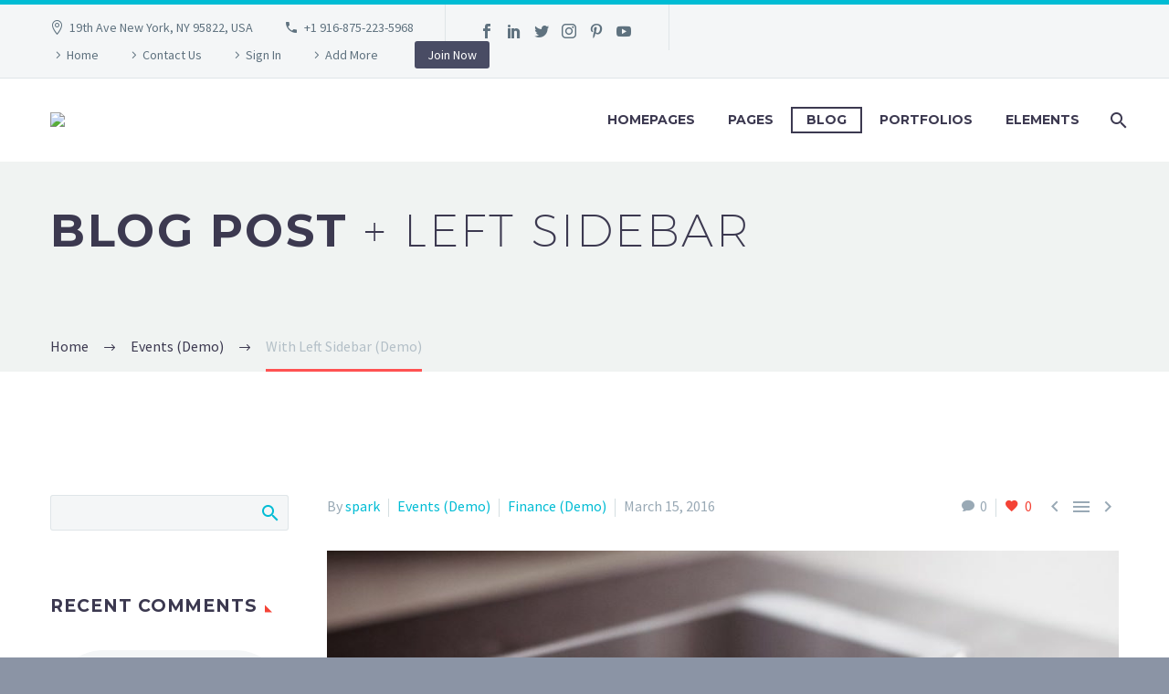

--- FILE ---
content_type: text/html; charset=UTF-8
request_url: https://www.subbculture.com/2016/03/15/blog-post-left-sidebar/
body_size: 15905
content:
<!DOCTYPE html>
<!--[if IE 7]>
<html class="ie ie7" lang="en-US" xmlns:og="http://ogp.me/ns#" xmlns:fb="http://ogp.me/ns/fb#">
<![endif]-->
<!--[if IE 8]>
<html class="ie ie8" lang="en-US" xmlns:og="http://ogp.me/ns#" xmlns:fb="http://ogp.me/ns/fb#">
<![endif]-->
<!--[if !(IE 7) | !(IE 8) ]><!-->
<html lang="en-US" xmlns:og="http://ogp.me/ns#" xmlns:fb="http://ogp.me/ns/fb#">
<!--<![endif]-->
<head>
	<meta charset="UTF-8">
	<meta name="viewport" content="width=device-width, initial-scale=1.0" />
	<link rel="profile" href="http://gmpg.org/xfn/11">
	<link rel="pingback" href="https://www.subbculture.com/xmlrpc.php">
	<title>With Left Sidebar (Demo) &#8211; Pop Culture</title>
<link rel='dns-prefetch' href='//fonts.googleapis.com' />
<link rel='dns-prefetch' href='//s.w.org' />
<link rel="alternate" type="application/rss+xml" title="Pop Culture &raquo; Feed" href="https://www.subbculture.com/feed/" />
<link rel="alternate" type="application/rss+xml" title="Pop Culture &raquo; Comments Feed" href="https://www.subbculture.com/comments/feed/" />
<link rel="alternate" type="application/rss+xml" title="Pop Culture &raquo; With Left Sidebar (Demo) Comments Feed" href="https://www.subbculture.com/2016/03/15/blog-post-left-sidebar/feed/" />
		<script type="text/javascript">
			window._wpemojiSettings = {"baseUrl":"https:\/\/s.w.org\/images\/core\/emoji\/12.0.0-1\/72x72\/","ext":".png","svgUrl":"https:\/\/s.w.org\/images\/core\/emoji\/12.0.0-1\/svg\/","svgExt":".svg","source":{"concatemoji":"https:\/\/www.subbculture.com\/wp-includes\/js\/wp-emoji-release.min.js?ver=5.4.16"}};
			/*! This file is auto-generated */
			!function(e,a,t){var n,r,o,i=a.createElement("canvas"),p=i.getContext&&i.getContext("2d");function s(e,t){var a=String.fromCharCode;p.clearRect(0,0,i.width,i.height),p.fillText(a.apply(this,e),0,0);e=i.toDataURL();return p.clearRect(0,0,i.width,i.height),p.fillText(a.apply(this,t),0,0),e===i.toDataURL()}function c(e){var t=a.createElement("script");t.src=e,t.defer=t.type="text/javascript",a.getElementsByTagName("head")[0].appendChild(t)}for(o=Array("flag","emoji"),t.supports={everything:!0,everythingExceptFlag:!0},r=0;r<o.length;r++)t.supports[o[r]]=function(e){if(!p||!p.fillText)return!1;switch(p.textBaseline="top",p.font="600 32px Arial",e){case"flag":return s([127987,65039,8205,9895,65039],[127987,65039,8203,9895,65039])?!1:!s([55356,56826,55356,56819],[55356,56826,8203,55356,56819])&&!s([55356,57332,56128,56423,56128,56418,56128,56421,56128,56430,56128,56423,56128,56447],[55356,57332,8203,56128,56423,8203,56128,56418,8203,56128,56421,8203,56128,56430,8203,56128,56423,8203,56128,56447]);case"emoji":return!s([55357,56424,55356,57342,8205,55358,56605,8205,55357,56424,55356,57340],[55357,56424,55356,57342,8203,55358,56605,8203,55357,56424,55356,57340])}return!1}(o[r]),t.supports.everything=t.supports.everything&&t.supports[o[r]],"flag"!==o[r]&&(t.supports.everythingExceptFlag=t.supports.everythingExceptFlag&&t.supports[o[r]]);t.supports.everythingExceptFlag=t.supports.everythingExceptFlag&&!t.supports.flag,t.DOMReady=!1,t.readyCallback=function(){t.DOMReady=!0},t.supports.everything||(n=function(){t.readyCallback()},a.addEventListener?(a.addEventListener("DOMContentLoaded",n,!1),e.addEventListener("load",n,!1)):(e.attachEvent("onload",n),a.attachEvent("onreadystatechange",function(){"complete"===a.readyState&&t.readyCallback()})),(n=t.source||{}).concatemoji?c(n.concatemoji):n.wpemoji&&n.twemoji&&(c(n.twemoji),c(n.wpemoji)))}(window,document,window._wpemojiSettings);
		</script>
		<style type="text/css">
img.wp-smiley,
img.emoji {
	display: inline !important;
	border: none !important;
	box-shadow: none !important;
	height: 1em !important;
	width: 1em !important;
	margin: 0 .07em !important;
	vertical-align: -0.1em !important;
	background: none !important;
	padding: 0 !important;
}
</style>
	<link rel="stylesheet" href="https://www.subbculture.com/wp-content/cache/minify/37e57.css" media="all" />


<style id='thegem-preloader-inline-css' type='text/css'>

		body:not(.compose-mode) .gem-icon-style-gradient span,
		body:not(.compose-mode) .gem-icon .gem-icon-half-1,
		body:not(.compose-mode) .gem-icon .gem-icon-half-2 {
			opacity: 0 !important;
			}
</style>
<link rel="stylesheet" href="https://www.subbculture.com/wp-content/cache/minify/78504.css" media="all" />







<link rel='stylesheet' id='thegem-google-fonts-css'  href='//fonts.googleapis.com/css?family=Montserrat%3A700%2Cregular%7CSource+Sans+Pro%3Aregular%2C300&#038;subset=latin%2Ccyrillic-ext%2Clatin-ext%2Ccyrillic%2Cvietnamese%2Cgreek%2Cgreek-ext&#038;ver=5.4.16' type='text/css' media='all' />
<link rel="stylesheet" href="https://www.subbculture.com/wp-content/cache/minify/11447.css" media="all" />








<style id='rs-plugin-settings-inline-css' type='text/css'>
#rs-demo-id {}
</style>
<link rel="stylesheet" href="https://www.subbculture.com/wp-content/cache/minify/cedb7.css" media="all" />

<script type='text/javascript'>
/* <![CDATA[ */
var gemSettings = {"isTouch":"","forcedLasyDisabled":"","tabletPortrait":"1","tabletLandscape":"","topAreaMobileDisable":"","parallaxDisabled":"","fillTopArea":"","themePath":"https:\/\/www.subbculture.com\/wp-content\/themes\/thegem","rootUrl":"https:\/\/www.subbculture.com","mobileEffectsEnabled":"","isRTL":""};
/* ]]> */
</script>
<script src="https://www.subbculture.com/wp-content/cache/minify/dd7cc.js"></script>



<script type='text/javascript'>
/* <![CDATA[ */
var LS_Meta = {"v":"6.11.1","fixGSAP":"1"};
/* ]]> */
</script>
<script src="https://www.subbculture.com/wp-content/cache/minify/a9ac6.js"></script>




<!--[if lt IE 9]>
<script type='text/javascript' src='https://www.subbculture.com/wp-content/themes/thegem/js/html5.js?ver=3.7.3'></script>
<![endif]-->


<script type='text/javascript'>
/* <![CDATA[ */
var zilla_likes = {"ajaxurl":"https:\/\/www.subbculture.com\/wp-admin\/admin-ajax.php"};
/* ]]> */
</script>
<script src="https://www.subbculture.com/wp-content/cache/minify/e5d80.js"></script>

<meta name="generator" content="Powered by LayerSlider 6.11.1 - Multi-Purpose, Responsive, Parallax, Mobile-Friendly Slider Plugin for WordPress." />
<!-- LayerSlider updates and docs at: https://layerslider.kreaturamedia.com -->
<link rel='https://api.w.org/' href='https://www.subbculture.com/wp-json/' />
<link rel="EditURI" type="application/rsd+xml" title="RSD" href="https://www.subbculture.com/xmlrpc.php?rsd" />
<link rel="wlwmanifest" type="application/wlwmanifest+xml" href="https://www.subbculture.com/wp-includes/wlwmanifest.xml" /> 
<link rel='prev' title='With Right Sidebar (Demo)' href='https://www.subbculture.com/2016/03/15/blog-post-right-sidebar/' />
<link rel='next' title='Fullwidth Post Sample (Demo)' href='https://www.subbculture.com/2016/03/15/fullwidth-post-sample/' />
<meta name="generator" content="WordPress 5.4.16" />
<link rel="canonical" href="https://www.subbculture.com/2016/03/15/blog-post-left-sidebar/" />
<link rel='shortlink' href='https://www.subbculture.com/?p=11864' />
<link rel="alternate" type="application/json+oembed" href="https://www.subbculture.com/wp-json/oembed/1.0/embed?url=https%3A%2F%2Fwww.subbculture.com%2F2016%2F03%2F15%2Fblog-post-left-sidebar%2F" />
<link rel="alternate" type="text/xml+oembed" href="https://www.subbculture.com/wp-json/oembed/1.0/embed?url=https%3A%2F%2Fwww.subbculture.com%2F2016%2F03%2F15%2Fblog-post-left-sidebar%2F&#038;format=xml" />
<style type="text/css">.recentcomments a{display:inline !important;padding:0 !important;margin:0 !important;}</style><meta name="generator" content="Powered by WPBakery Page Builder - drag and drop page builder for WordPress."/>
<meta name="generator" content="Powered by Slider Revolution 6.2.8 - responsive, Mobile-Friendly Slider Plugin for WordPress with comfortable drag and drop interface." />
<script>if(document.querySelector('[data-type="vc_custom-css"]')) {document.head.appendChild(document.querySelector('[data-type="vc_custom-css"]'));}</script><script type="text/javascript">function setREVStartSize(e){
			//window.requestAnimationFrame(function() {				 
				window.RSIW = window.RSIW===undefined ? window.innerWidth : window.RSIW;	
				window.RSIH = window.RSIH===undefined ? window.innerHeight : window.RSIH;	
				try {								
					var pw = document.getElementById(e.c).parentNode.offsetWidth,
						newh;
					pw = pw===0 || isNaN(pw) ? window.RSIW : pw;
					e.tabw = e.tabw===undefined ? 0 : parseInt(e.tabw);
					e.thumbw = e.thumbw===undefined ? 0 : parseInt(e.thumbw);
					e.tabh = e.tabh===undefined ? 0 : parseInt(e.tabh);
					e.thumbh = e.thumbh===undefined ? 0 : parseInt(e.thumbh);
					e.tabhide = e.tabhide===undefined ? 0 : parseInt(e.tabhide);
					e.thumbhide = e.thumbhide===undefined ? 0 : parseInt(e.thumbhide);
					e.mh = e.mh===undefined || e.mh=="" || e.mh==="auto" ? 0 : parseInt(e.mh,0);		
					if(e.layout==="fullscreen" || e.l==="fullscreen") 						
						newh = Math.max(e.mh,window.RSIH);					
					else{					
						e.gw = Array.isArray(e.gw) ? e.gw : [e.gw];
						for (var i in e.rl) if (e.gw[i]===undefined || e.gw[i]===0) e.gw[i] = e.gw[i-1];					
						e.gh = e.el===undefined || e.el==="" || (Array.isArray(e.el) && e.el.length==0)? e.gh : e.el;
						e.gh = Array.isArray(e.gh) ? e.gh : [e.gh];
						for (var i in e.rl) if (e.gh[i]===undefined || e.gh[i]===0) e.gh[i] = e.gh[i-1];
											
						var nl = new Array(e.rl.length),
							ix = 0,						
							sl;					
						e.tabw = e.tabhide>=pw ? 0 : e.tabw;
						e.thumbw = e.thumbhide>=pw ? 0 : e.thumbw;
						e.tabh = e.tabhide>=pw ? 0 : e.tabh;
						e.thumbh = e.thumbhide>=pw ? 0 : e.thumbh;					
						for (var i in e.rl) nl[i] = e.rl[i]<window.RSIW ? 0 : e.rl[i];
						sl = nl[0];									
						for (var i in nl) if (sl>nl[i] && nl[i]>0) { sl = nl[i]; ix=i;}															
						var m = pw>(e.gw[ix]+e.tabw+e.thumbw) ? 1 : (pw-(e.tabw+e.thumbw)) / (e.gw[ix]);					
						newh =  (e.gh[ix] * m) + (e.tabh + e.thumbh);
					}				
					if(window.rs_init_css===undefined) window.rs_init_css = document.head.appendChild(document.createElement("style"));					
					document.getElementById(e.c).height = newh+"px";
					window.rs_init_css.innerHTML += "#"+e.c+"_wrapper { height: "+newh+"px }";				
				} catch(e){
					console.log("Failure at Presize of Slider:" + e)
				}					   
			//});
		  };</script>
<style type="text/css" data-type="vc_custom-css">.breadcrumbs .current {
    color: #b3bfc7;
    border-bottom: 3px solid #ff5252;
}
.bc-devider:before {
    color: #3c3950;
}
.breadcrumbs span {
        color: #3c3950;
}</style><noscript><style> .wpb_animate_when_almost_visible { opacity: 1; }</style></noscript>
<meta property="og:title" content="With Left Sidebar (Demo)"/>
<meta property="og:description" content="Lorem Ipsum. Proin gravida nibh vel velit auctor aliquet. Aenean sollicitudin, lorem quis bibendum auctor, nisi elit consequat ipsum, nec sagittis sem nibh id elit. Duis sed odio sit amet nibh vulputate cursus a sit amet mauris. Morbi accumsan ipsum velit. Nam nec tellus a odio tincidunt auctor a or"/>
<meta property="og:site_name" content="Pop Culture"/>
<meta property="og:type" content="article"/>
<meta property="og:url" content="https://www.subbculture.com/2016/03/15/blog-post-left-sidebar/"/>

<meta itemprop="name" content="With Left Sidebar (Demo)"/>
<meta itemprop="description" content="Lorem Ipsum. Proin gravida nibh vel velit auctor aliquet. Aenean sollicitudin, lorem quis bibendum auctor, nisi elit consequat ipsum, nec sagittis sem nibh id elit. Duis sed odio sit amet nibh vulputate cursus a sit amet mauris. Morbi accumsan ipsum velit. Nam nec tellus a odio tincidunt auctor a or"/>
</head>


<body class="post-template-default single single-post postid-11864 single-format-video wpb-js-composer js-comp-ver-6.2.0 vc_responsive">




<div id="page" class="layout-fullwidth header-style-3">

			<a href="#page" class="scroll-top-button"></a>
	
	
					<div id="top-area" class="top-area top-area-style-default top-area-alignment-left">
	<div class="container">
		<div class="top-area-items inline-inside">
							<div class="top-area-block top-area-contacts"><div class="gem-contacts inline-inside"><div class="gem-contacts-item gem-contacts-address">19th Ave New York, NY 95822, USA</div><div class="gem-contacts-item gem-contacts-phone"><a href="tel:+1 916-875-223-5968">+1 916-875-223-5968</a></div></div></div>
										<div class="top-area-block top-area-socials socials-colored-hover">			<div class="socials inline-inside">
															<a class="socials-item" href="#"
						   target="_blank" title="Facebook"><i
									class="socials-item-icon facebook "></i></a>
																				<a class="socials-item" href="#"
						   target="_blank" title="LinkedIn"><i
									class="socials-item-icon linkedin "></i></a>
																				<a class="socials-item" href="#"
						   target="_blank" title="Twitter"><i
									class="socials-item-icon twitter "></i></a>
																				<a class="socials-item" href="#"
						   target="_blank" title="Instagram"><i
									class="socials-item-icon instagram "></i></a>
																				<a class="socials-item" href="#"
						   target="_blank" title="Pinterest"><i
									class="socials-item-icon pinterest "></i></a>
																																															<a class="socials-item" href="#"
						   target="_blank" title="YouTube"><i
									class="socials-item-icon youtube "></i></a>
																																																																																																																																																																																																																																					
			</div>
			</div>
										<div class="top-area-block top-area-menu">
											<nav id="top-area-menu">
							<ul id="top-area-navigation" class="nav-menu styled inline-inside"><li id="menu-item-24477" class="menu-item menu-item-type-custom menu-item-object-custom menu-item-24477"><a href="#">Home</a></li>
<li id="menu-item-24478" class="menu-item menu-item-type-custom menu-item-object-custom menu-item-24478"><a href="#">Contact Us</a></li>
<li id="menu-item-24479" class="menu-item menu-item-type-custom menu-item-object-custom menu-item-24479"><a href="#">Sign In</a></li>
<li id="menu-item-24480" class="menu-item menu-item-type-custom menu-item-object-custom menu-item-24480"><a href="#">Add More</a></li>
</ul>						</nav>
																<div class="top-area-button"><div class="gem-button-container gem-button-position-inline"><a class="gem-button gem-button-size-tiny gem-button-style-flat gem-button-text-weight-normal gem-button-no-uppercase" style="border-radius: 3px;" onmouseleave="" onmouseenter="" href="#" target="_self">Join Now</a></div> </div>
									</div>
					</div>
	</div>
</div>
		
		<div id="site-header-wrapper"  class=" " >

			
			
			<header id="site-header" class="site-header animated-header mobile-menu-layout-default" role="banner">
								
								<div class="container">
					<div class="header-main logo-position-left header-layout-default header-style-3">
																				<div class="site-title">
										<div class="site-logo" style="width:164px;">
			<a href="https://www.subbculture.com/" rel="home">
									<span class="logo"><img src="http://www.subbculture.com/wp-content/uploads/thegem-logos/logo_283e5a63ea3b5b58ceccab5cef005135_1x.png" srcset="http://www.subbculture.com/wp-content/uploads/thegem-logos/logo_283e5a63ea3b5b58ceccab5cef005135_1x.png 1x,http://www.subbculture.com/wp-content/uploads/thegem-logos/logo_283e5a63ea3b5b58ceccab5cef005135_2x.png 2x,http://www.subbculture.com/wp-content/uploads/thegem-logos/logo_283e5a63ea3b5b58ceccab5cef005135_3x.png 3x" alt="Pop Culture" style="width:164px;" class="default"/><img src="http://www.subbculture.com/wp-content/uploads/thegem-logos/logo_47827cd8e7731a95894f25cbdbc2a692_1x.png" srcset="http://www.subbculture.com/wp-content/uploads/thegem-logos/logo_47827cd8e7731a95894f25cbdbc2a692_1x.png 1x,http://www.subbculture.com/wp-content/uploads/thegem-logos/logo_47827cd8e7731a95894f25cbdbc2a692_2x.png 2x,http://www.subbculture.com/wp-content/uploads/thegem-logos/logo_47827cd8e7731a95894f25cbdbc2a692_3x.png 3x" alt="Pop Culture" style="width:132px;" class="small"/></span>
							</a>
		</div>
									</div>
																								<nav id="primary-navigation" class="site-navigation primary-navigation" role="navigation">
										<button class="menu-toggle dl-trigger">Primary Menu<span class="menu-line-1"></span><span class="menu-line-2"></span><span class="menu-line-3"></span></button>										<ul id="primary-menu" class="nav-menu styled no-responsive dl-menu"><li id="menu-item-24472" class="menu-item menu-item-type-post_type menu-item-object-page menu-item-has-children menu-item-parent menu-item-24472 megamenu-first-element"><a href="https://www.subbculture.com/home/">Homepages</a><span class="menu-item-parent-toggle"></span>
<ul class="sub-menu styled dl-submenu">
	<li id="menu-item-24560" class="menu-item menu-item-type-post_type menu-item-object-page menu-item-home menu-item-24560 megamenu-first-element"><a href="https://www.subbculture.com/">Portfolio Bright</a></li>
</ul>
</li>
<li id="menu-item-24471" class="menu-item menu-item-type-post_type menu-item-object-page menu-item-has-children menu-item-parent menu-item-24471 megamenu-first-element"><a href="https://www.subbculture.com/pages/">Pages</a><span class="menu-item-parent-toggle"></span>
<ul class="sub-menu styled dl-submenu">
	<li id="menu-item-24501" class="menu-item menu-item-type-post_type menu-item-object-page menu-item-has-children menu-item-parent menu-item-24501 megamenu-first-element"><a href="https://www.subbculture.com/pages/about-us/">About Us</a><span class="menu-item-parent-toggle"></span>
	<ul class="sub-menu styled dl-submenu">
		<li id="menu-item-24503" class="menu-item menu-item-type-post_type menu-item-object-page menu-item-24503 megamenu-first-element"><a href="https://www.subbculture.com/pages/about-us/about-us/">About Us 01</a></li>
		<li id="menu-item-24506" class="menu-item menu-item-type-post_type menu-item-object-page menu-item-24506 megamenu-first-element"><a href="https://www.subbculture.com/pages/about-us/about-us-2/">About Us 02</a></li>
		<li id="menu-item-24504" class="menu-item menu-item-type-post_type menu-item-object-page menu-item-24504 megamenu-first-element"><a href="https://www.subbculture.com/pages/about-us/about-us-right-sidebar/">WIth Right Sidebar</a></li>
		<li id="menu-item-24505" class="menu-item menu-item-type-post_type menu-item-object-page menu-item-24505 megamenu-first-element"><a href="https://www.subbculture.com/pages/about-us/about-us-left-sidebar/">With Left Sidebar</a></li>
		<li id="menu-item-24601" class="menu-item menu-item-type-post_type menu-item-object-page menu-item-24601 megamenu-first-element"><a href="https://www.subbculture.com/pages/about-me-01/">About Me 01</a></li>
		<li id="menu-item-24600" class="menu-item menu-item-type-post_type menu-item-object-page menu-item-24600 megamenu-first-element"><a href="https://www.subbculture.com/pages/about-me-02/">About Me 02</a></li>
		<li id="menu-item-24599" class="menu-item menu-item-type-post_type menu-item-object-page menu-item-24599 megamenu-first-element"><a href="https://www.subbculture.com/pages/about-me-03/">About Me 03</a></li>
	</ul>
</li>
	<li id="menu-item-24500" class="menu-item menu-item-type-post_type menu-item-object-page menu-item-has-children menu-item-parent menu-item-24500 megamenu-first-element"><a href="https://www.subbculture.com/pages/services-quickfinders/">Services &#038; Quickfinders</a><span class="menu-item-parent-toggle"></span>
	<ul class="sub-menu styled dl-submenu">
		<li id="menu-item-24507" class="menu-item menu-item-type-post_type menu-item-object-page menu-item-24507 megamenu-first-element"><a href="https://www.subbculture.com/services-01/">Services 01</a></li>
		<li id="menu-item-24502" class="menu-item menu-item-type-post_type menu-item-object-page menu-item-24502 megamenu-first-element"><a href="https://www.subbculture.com/pages/services-quickfinders/services/">Services 02</a></li>
	</ul>
</li>
	<li id="menu-item-24508" class="menu-item menu-item-type-post_type menu-item-object-page menu-item-has-children menu-item-parent menu-item-24508 megamenu-first-element"><a href="https://www.subbculture.com/pages/galleries/">Galleries</a><span class="menu-item-parent-toggle"></span>
	<ul class="sub-menu styled dl-submenu">
		<li id="menu-item-24510" class="menu-item menu-item-type-post_type menu-item-object-page menu-item-24510 megamenu-first-element"><a href="https://www.subbculture.com/pages/galleries/galleries-01/">100% Width Layouts</a></li>
		<li id="menu-item-24509" class="menu-item menu-item-type-post_type menu-item-object-page menu-item-24509 megamenu-first-element"><a href="https://www.subbculture.com/pages/galleries/galleries-02/">Amazing Grid Styles</a></li>
		<li id="menu-item-24513" class="menu-item menu-item-type-post_type menu-item-object-page menu-item-24513 megamenu-first-element"><a href="https://www.subbculture.com/pages/galleries/galleries-03/">Galleries With Sidebar</a></li>
		<li id="menu-item-24512" class="menu-item menu-item-type-post_type menu-item-object-page menu-item-24512 megamenu-first-element"><a href="https://www.subbculture.com/pages/galleries/galleries-04/">Gallery Sliders</a></li>
		<li id="menu-item-24511" class="menu-item menu-item-type-post_type menu-item-object-page menu-item-24511 megamenu-first-element"><a href="https://www.subbculture.com/pages/galleries/galleries-06/">Awesome Border Styles</a></li>
		<li id="menu-item-24514" class="menu-item menu-item-type-post_type menu-item-object-page menu-item-24514 megamenu-first-element"><a href="https://www.subbculture.com/pages/galleries/galleries-05/">Fullwidth Slider</a></li>
	</ul>
</li>
	<li id="menu-item-24532" class="menu-item menu-item-type-post_type menu-item-object-page menu-item-has-children menu-item-parent menu-item-24532 megamenu-first-element"><a href="https://www.subbculture.com/pages/contact-us/">Contact Us</a><span class="menu-item-parent-toggle"></span>
	<ul class="sub-menu styled dl-submenu">
		<li id="menu-item-24536" class="menu-item menu-item-type-post_type menu-item-object-page menu-item-24536 megamenu-first-element"><a href="https://www.subbculture.com/pages/contact-us/contact-us-01/">Contact Us 01</a></li>
		<li id="menu-item-24535" class="menu-item menu-item-type-post_type menu-item-object-page menu-item-24535 megamenu-first-element"><a href="https://www.subbculture.com/pages/contact-us/contact-us-02/">Contact Us 02</a></li>
		<li id="menu-item-24533" class="menu-item menu-item-type-post_type menu-item-object-page menu-item-24533 megamenu-first-element"><a href="https://www.subbculture.com/pages/contact-us/contact-us-03/">Contact Us 03</a></li>
		<li id="menu-item-24534" class="menu-item menu-item-type-post_type menu-item-object-page menu-item-24534 megamenu-first-element"><a href="https://www.subbculture.com/pages/contact-us/contact-us-04/">Contact Us 04</a></li>
	</ul>
</li>
	<li id="menu-item-24559" class="menu-item menu-item-type-post_type menu-item-object-page menu-item-has-children menu-item-parent menu-item-24559 megamenu-first-element"><a href="https://www.subbculture.com/pages/404-pages/">404 Pages</a><span class="menu-item-parent-toggle"></span>
	<ul class="sub-menu styled dl-submenu">
		<li id="menu-item-24555" class="menu-item menu-item-type-post_type menu-item-object-page menu-item-24555 megamenu-first-element"><a href="https://www.subbculture.com/pages/404-pages/page-404-dark/">Dark Version</a></li>
		<li id="menu-item-24556" class="menu-item menu-item-type-post_type menu-item-object-page menu-item-24556 megamenu-first-element"><a href="https://www.subbculture.com/pages/404-pages/page-404-light/">Light Version</a></li>
		<li id="menu-item-24557" class="menu-item menu-item-type-post_type menu-item-object-page menu-item-24557 megamenu-first-element"><a href="https://www.subbculture.com/pages/404-pages/page-404-dark-with-effects/">With Particles</a></li>
		<li id="menu-item-24558" class="menu-item menu-item-type-post_type menu-item-object-page menu-item-24558 megamenu-first-element"><a href="https://www.subbculture.com/pages/404-pages/page-404-light-simple/">Simple Light</a></li>
	</ul>
</li>
</ul>
</li>
<li id="menu-item-24470" class="menu-item menu-item-type-post_type menu-item-object-page current-menu-ancestor current_page_ancestor menu-item-has-children menu-item-parent menu-item-24470 megamenu-first-element menu-item-current"><a href="https://www.subbculture.com/blog/">Blog</a><span class="menu-item-parent-toggle"></span>
<ul class="sub-menu styled dl-submenu">
	<li id="menu-item-24545" class="menu-item menu-item-type-custom menu-item-object-custom current-menu-ancestor current-menu-parent menu-item-has-children menu-item-parent menu-item-24545 megamenu-first-element menu-item-current"><a href="#">Single Post Samples</a><span class="menu-item-parent-toggle"></span>
	<ul class="sub-menu styled dl-submenu">
		<li id="menu-item-24546" class="menu-item menu-item-type-post_type menu-item-object-post menu-item-24546 megamenu-first-element"><a href="https://www.subbculture.com/2016/03/15/blogpost-default-sidebar/">Simple Blog Post</a></li>
		<li id="menu-item-24548" class="menu-item menu-item-type-post_type menu-item-object-post menu-item-24548 megamenu-first-element"><a href="https://www.subbculture.com/2015/10/16/fullwidth-post-sample-3/">Fullwidth Sample 01</a></li>
		<li id="menu-item-24547" class="menu-item menu-item-type-post_type menu-item-object-post menu-item-24547 megamenu-first-element"><a href="https://www.subbculture.com/2016/03/15/fullwidth-post/">Fullwidth Sample 02</a></li>
		<li id="menu-item-24549" class="menu-item menu-item-type-post_type menu-item-object-post current-menu-item menu-item-24549 megamenu-first-element menu-item-active"><a href="https://www.subbculture.com/2016/03/15/blog-post-left-sidebar/">With Left Sidebar</a></li>
		<li id="menu-item-24550" class="menu-item menu-item-type-post_type menu-item-object-post menu-item-24550 megamenu-first-element"><a href="https://www.subbculture.com/2016/03/15/blog-post-right-sidebar/">With Right Sidebar</a></li>
		<li id="menu-item-24551" class="menu-item menu-item-type-post_type menu-item-object-post menu-item-24551 megamenu-first-element"><a href="https://www.subbculture.com/2016/03/15/100-width-galleries-post/">100% Width Sample</a></li>
		<li id="menu-item-24552" class="menu-item menu-item-type-post_type menu-item-object-post menu-item-24552 megamenu-first-element"><a href="https://www.subbculture.com/2016/03/15/post-with-gallery-slider/">With Gallery Slider</a></li>
		<li id="menu-item-24553" class="menu-item menu-item-type-post_type menu-item-object-post menu-item-24553 megamenu-first-element"><a href="https://www.subbculture.com/2016/03/15/post-with-video-lightbox/">Video Post</a></li>
	</ul>
</li>
	<li id="menu-item-24520" class="menu-item menu-item-type-post_type menu-item-object-page menu-item-has-children menu-item-parent menu-item-24520 megamenu-first-element"><a href="https://www.subbculture.com/blog/classic-list/">Classic List</a><span class="menu-item-parent-toggle"></span>
	<ul class="sub-menu styled dl-submenu">
		<li id="menu-item-24527" class="menu-item menu-item-type-post_type menu-item-object-page menu-item-24527 megamenu-first-element"><a href="https://www.subbculture.com/blog/classic-list/blog-list-default-sidebar-right/">With Right Sidebar</a></li>
		<li id="menu-item-24540" class="menu-item menu-item-type-post_type menu-item-object-page menu-item-24540 megamenu-first-element"><a href="https://www.subbculture.com/blog/classic-list/blog-list-default-sidebar-left/">With Left Sidebar</a></li>
		<li id="menu-item-24541" class="menu-item menu-item-type-post_type menu-item-object-page menu-item-24541 megamenu-first-element"><a href="https://www.subbculture.com/blog/classic-list/blog-list-default/">Fullwidth</a></li>
	</ul>
</li>
	<li id="menu-item-24519" class="menu-item menu-item-type-post_type menu-item-object-page menu-item-has-children menu-item-parent menu-item-24519 megamenu-first-element"><a href="https://www.subbculture.com/blog/masonry-grids/">Masonry Grids</a><span class="menu-item-parent-toggle"></span>
	<ul class="sub-menu styled dl-submenu">
		<li id="menu-item-24524" class="menu-item menu-item-type-post_type menu-item-object-page menu-item-24524 megamenu-first-element"><a href="https://www.subbculture.com/blog/masonry-grids/blog-masonry-100/">100% Width Masonry</a></li>
		<li id="menu-item-24526" class="menu-item menu-item-type-post_type menu-item-object-page menu-item-24526 megamenu-first-element"><a href="https://www.subbculture.com/blog/masonry-grids/blog-masonry-3-x-list/">3x Columns / Light</a></li>
		<li id="menu-item-24525" class="menu-item menu-item-type-post_type menu-item-object-page menu-item-24525 megamenu-first-element"><a href="https://www.subbculture.com/blog/masonry-grids/blog-masonry-4-x-dark/">4x Columns / Dark</a></li>
	</ul>
</li>
	<li id="menu-item-24518" class="menu-item menu-item-type-post_type menu-item-object-page menu-item-has-children menu-item-parent menu-item-24518 megamenu-first-element"><a href="https://www.subbculture.com/blog/justified-grids/">Justified Grids</a><span class="menu-item-parent-toggle"></span>
	<ul class="sub-menu styled dl-submenu">
		<li id="menu-item-24543" class="menu-item menu-item-type-post_type menu-item-object-page menu-item-24543 megamenu-first-element"><a href="https://www.subbculture.com/blog/justified-grids/post-grid-a/">3x Columns / Style 01</a></li>
		<li id="menu-item-24542" class="menu-item menu-item-type-post_type menu-item-object-page menu-item-24542 megamenu-first-element"><a href="https://www.subbculture.com/blog/justified-grids/post-grid-b/">4x Columns / Style 02</a></li>
		<li id="menu-item-24539" class="menu-item menu-item-type-post_type menu-item-object-page menu-item-24539 megamenu-first-element"><a href="https://www.subbculture.com/post-grid-media-grid/">Media Grid</a></li>
	</ul>
</li>
	<li id="menu-item-24517" class="menu-item menu-item-type-post_type menu-item-object-page menu-item-has-children menu-item-parent menu-item-24517 megamenu-first-element"><a href="https://www.subbculture.com/blog/timelines/">Timelines</a><span class="menu-item-parent-toggle"></span>
	<ul class="sub-menu styled dl-submenu">
		<li id="menu-item-24538" class="menu-item menu-item-type-post_type menu-item-object-page menu-item-24538 megamenu-first-element"><a href="https://www.subbculture.com/blog/timelines/blog-timeline-style-a/">Creative Timeline / Light</a></li>
		<li id="menu-item-24521" class="menu-item menu-item-type-post_type menu-item-object-page menu-item-24521 megamenu-first-element"><a href="https://www.subbculture.com/blog/timelines/blog-timeline-dark/">Creative Timeline / Dark</a></li>
		<li id="menu-item-24537" class="menu-item menu-item-type-post_type menu-item-object-page menu-item-24537 megamenu-first-element"><a href="https://www.subbculture.com/blog/timelines/blog-timeline-style-b/">Timeline List</a></li>
	</ul>
</li>
	<li id="menu-item-24516" class="menu-item menu-item-type-post_type menu-item-object-page menu-item-has-children menu-item-parent menu-item-24516 megamenu-first-element"><a href="https://www.subbculture.com/blog/styled-lists/">Styled Lists</a><span class="menu-item-parent-toggle"></span>
	<ul class="sub-menu styled dl-submenu">
		<li id="menu-item-24523" class="menu-item menu-item-type-post_type menu-item-object-page menu-item-24523 megamenu-first-element"><a href="https://www.subbculture.com/blog/styled-lists/blog-list-styled-1/">Styled List 01 / Left Sidebar</a></li>
		<li id="menu-item-24522" class="menu-item menu-item-type-post_type menu-item-object-page menu-item-24522 megamenu-first-element"><a href="https://www.subbculture.com/blog/styled-lists/blog-list-styled-2/">Styled List 02 / Right Sidebar</a></li>
	</ul>
</li>
	<li id="menu-item-24515" class="menu-item menu-item-type-post_type menu-item-object-page menu-item-24515 megamenu-first-element"><a href="https://www.subbculture.com/blog-list-multi-author/">Multi-Author Blog</a></li>
</ul>
</li>
<li id="menu-item-24469" class="menu-item menu-item-type-post_type menu-item-object-page menu-item-has-children menu-item-parent menu-item-24469 megamenu-first-element"><a href="https://www.subbculture.com/portfolios/">Portfolios</a><span class="menu-item-parent-toggle"></span>
<ul class="sub-menu styled dl-submenu">
	<li id="menu-item-24544" class="menu-item menu-item-type-custom menu-item-object-custom menu-item-has-children menu-item-parent menu-item-24544 megamenu-first-element"><a href="#">Portfolio Pages</a><span class="menu-item-parent-toggle"></span>
	<ul class="sub-menu styled dl-submenu">
		<li id="menu-item-24571" class="menu-item menu-item-type-post_type menu-item-object-thegem_pf_item menu-item-24571 megamenu-first-element"><a href="https://www.subbculture.com/pf/app-development/">Development Showcase / App</a></li>
		<li id="menu-item-24570" class="menu-item menu-item-type-post_type menu-item-object-thegem_pf_item menu-item-24570 megamenu-first-element"><a href="https://www.subbculture.com/pf/creative-projeck/">Creative Project / Web</a></li>
		<li id="menu-item-24569" class="menu-item menu-item-type-post_type menu-item-object-thegem_pf_item menu-item-24569 megamenu-first-element"><a href="https://www.subbculture.com/pf/advertising-ci-2/">Advertising &#038; CI</a></li>
		<li id="menu-item-24568" class="menu-item menu-item-type-post_type menu-item-object-thegem_pf_item menu-item-24568 megamenu-first-element"><a href="https://www.subbculture.com/pf/branding-cosulting/">Branding &#038; Cosulting</a></li>
		<li id="menu-item-24567" class="menu-item menu-item-type-post_type menu-item-object-thegem_pf_item menu-item-24567 megamenu-first-element"><a href="https://www.subbculture.com/pf/clean-trendy-layout/">Clean &#038; Trendy Layout</a></li>
		<li id="menu-item-24566" class="menu-item menu-item-type-post_type menu-item-object-thegem_pf_item menu-item-24566 megamenu-first-element"><a href="https://www.subbculture.com/pf/photography-dark-2/">Photography Dark</a></li>
		<li id="menu-item-24565" class="menu-item menu-item-type-post_type menu-item-object-thegem_pf_item menu-item-24565 megamenu-first-element"><a href="https://www.subbculture.com/pf/photography-light-3/">Photography Light</a></li>
		<li id="menu-item-24564" class="menu-item menu-item-type-post_type menu-item-object-thegem_pf_item menu-item-24564 megamenu-first-element"><a href="https://www.subbculture.com/pf/clean-minimalism-3/">Art Minimalistic</a></li>
		<li id="menu-item-24572" class="menu-item menu-item-type-custom menu-item-object-custom menu-item-has-children menu-item-parent menu-item-24572 megamenu-first-element"><a href="#">Architecture &#038; Interior</a><span class="menu-item-parent-toggle"></span>
		<ul class="sub-menu styled dl-submenu">
			<li id="menu-item-24563" class="menu-item menu-item-type-post_type menu-item-object-thegem_pf_item menu-item-24563 megamenu-first-element"><a href="https://www.subbculture.com/pf/architecture-project-2/">Architecture Project</a></li>
		</ul>
</li>
		<li id="menu-item-24573" class="menu-item menu-item-type-custom menu-item-object-custom menu-item-has-children menu-item-parent menu-item-24573 megamenu-first-element"><a href="#">Real Estate / Properties</a><span class="menu-item-parent-toggle"></span>
		<ul class="sub-menu styled dl-submenu">
			<li id="menu-item-24561" class="menu-item menu-item-type-post_type menu-item-object-thegem_pf_item menu-item-24561 megamenu-first-element"><a href="https://www.subbculture.com/pf/real-estate-02/">Real Estate 02</a></li>
			<li id="menu-item-24562" class="menu-item menu-item-type-post_type menu-item-object-thegem_pf_item menu-item-24562 megamenu-first-element"><a href="https://www.subbculture.com/pf/villa-for-rent-2/">Villa For Rent</a></li>
		</ul>
</li>
		<li id="menu-item-24574" class="menu-item menu-item-type-custom menu-item-object-custom menu-item-24574 megamenu-first-element"><a href="#">Video Projects</a></li>
	</ul>
</li>
	<li id="menu-item-24583" class="menu-item menu-item-type-custom menu-item-object-custom menu-item-has-children menu-item-parent menu-item-24583 megamenu-first-element"><a href="#">Justified Portfolio</a><span class="menu-item-parent-toggle"></span>
	<ul class="sub-menu styled dl-submenu">
		<li id="menu-item-24575" class="menu-item menu-item-type-post_type menu-item-object-page menu-item-24575 megamenu-first-element"><a href="https://www.subbculture.com/portfolio-justified-100-1/">Demo 1</a></li>
		<li id="menu-item-24576" class="menu-item menu-item-type-post_type menu-item-object-page menu-item-24576 megamenu-first-element"><a href="https://www.subbculture.com/portfolio-justified-100-2/">Demo 2</a></li>
		<li id="menu-item-24577" class="menu-item menu-item-type-post_type menu-item-object-page menu-item-24577 megamenu-first-element"><a href="https://www.subbculture.com/portfolio-justified-2x-1/">Demo 3</a></li>
		<li id="menu-item-24578" class="menu-item menu-item-type-post_type menu-item-object-page menu-item-24578 megamenu-first-element"><a href="https://www.subbculture.com/portfolio-justified-2x-2/">Demo 4</a></li>
		<li id="menu-item-24579" class="menu-item menu-item-type-post_type menu-item-object-page menu-item-24579 megamenu-first-element"><a href="https://www.subbculture.com/portfolio-justified-3x-1/">Demo 5</a></li>
		<li id="menu-item-24580" class="menu-item menu-item-type-post_type menu-item-object-page menu-item-24580 megamenu-first-element"><a href="https://www.subbculture.com/portfolio-justified-3x-2/">Demo 6</a></li>
		<li id="menu-item-24581" class="menu-item menu-item-type-post_type menu-item-object-page menu-item-24581 megamenu-first-element"><a href="https://www.subbculture.com/portfolio-justified-4x-1/">Demo 7</a></li>
		<li id="menu-item-24582" class="menu-item menu-item-type-post_type menu-item-object-page menu-item-24582 megamenu-first-element"><a href="https://www.subbculture.com/portfolio-justified-4x-2/">Demo 8</a></li>
	</ul>
</li>
	<li id="menu-item-24584" class="menu-item menu-item-type-custom menu-item-object-custom menu-item-has-children menu-item-parent menu-item-24584 megamenu-first-element"><a href="#">Masonry Grids</a><span class="menu-item-parent-toggle"></span>
	<ul class="sub-menu styled dl-submenu">
		<li id="menu-item-24585" class="menu-item menu-item-type-post_type menu-item-object-page menu-item-24585 megamenu-first-element"><a href="https://www.subbculture.com/portfolio-masonry-100-1/">Demo 1</a></li>
		<li id="menu-item-24586" class="menu-item menu-item-type-post_type menu-item-object-page menu-item-24586 megamenu-first-element"><a href="https://www.subbculture.com/portfolio-masonry-100-2/">Demo 2</a></li>
		<li id="menu-item-24587" class="menu-item menu-item-type-post_type menu-item-object-page menu-item-24587 megamenu-first-element"><a href="https://www.subbculture.com/portfolio-masonry-2x-1/">Demo 3</a></li>
		<li id="menu-item-24588" class="menu-item menu-item-type-post_type menu-item-object-page menu-item-24588 megamenu-first-element"><a href="https://www.subbculture.com/portfolio-masonry-2x-2/">Demo 4</a></li>
		<li id="menu-item-24589" class="menu-item menu-item-type-post_type menu-item-object-page menu-item-24589 megamenu-first-element"><a href="https://www.subbculture.com/portfolio-masonry-3x-1/">Demo 5</a></li>
		<li id="menu-item-24590" class="menu-item menu-item-type-post_type menu-item-object-page menu-item-24590 megamenu-first-element"><a href="https://www.subbculture.com/portfolio-masonry-3x-2/">Demo 6</a></li>
		<li id="menu-item-24591" class="menu-item menu-item-type-post_type menu-item-object-page menu-item-24591 megamenu-first-element"><a href="https://www.subbculture.com/portfolio-masonry-4x-1/">Demo 7</a></li>
		<li id="menu-item-24592" class="menu-item menu-item-type-post_type menu-item-object-page menu-item-24592 megamenu-first-element"><a href="https://www.subbculture.com/portfolio-masonry-4x-2/">Demo 8</a></li>
	</ul>
</li>
	<li id="menu-item-24595" class="menu-item menu-item-type-custom menu-item-object-custom menu-item-has-children menu-item-parent menu-item-24595 megamenu-first-element"><a href="#">Classic LIst</a><span class="menu-item-parent-toggle"></span>
	<ul class="sub-menu styled dl-submenu">
		<li id="menu-item-24594" class="menu-item menu-item-type-post_type menu-item-object-page menu-item-24594 megamenu-first-element"><a href="https://www.subbculture.com/one-list-portfolio-2/">Demo 1</a></li>
		<li id="menu-item-24593" class="menu-item menu-item-type-post_type menu-item-object-page menu-item-24593 megamenu-first-element"><a href="https://www.subbculture.com/one-list-portfolio-1/">Demo 2</a></li>
	</ul>
</li>
	<li id="menu-item-24596" class="menu-item menu-item-type-custom menu-item-object-custom menu-item-has-children menu-item-parent menu-item-24596 megamenu-first-element"><a href="#">Metro Styles</a><span class="menu-item-parent-toggle"></span>
	<ul class="sub-menu styled dl-submenu">
		<li id="menu-item-24597" class="menu-item menu-item-type-post_type menu-item-object-page menu-item-24597 megamenu-first-element"><a href="https://www.subbculture.com/portfolio-metro-100/">Demo 1</a></li>
		<li id="menu-item-24598" class="menu-item menu-item-type-post_type menu-item-object-page menu-item-24598 megamenu-first-element"><a href="https://www.subbculture.com/portfolio-metro-4x-1/">Demo 2</a></li>
	</ul>
</li>
	<li id="menu-item-24554" class="menu-item menu-item-type-post_type menu-item-object-page menu-item-24554 megamenu-first-element"><a href="https://www.subbculture.com/portfolio-packery-higlights/">Packery &#038; Highlighted</a></li>
</ul>
</li>
<li id="menu-item-24468" class="menu-item menu-item-type-post_type menu-item-object-page menu-item-has-children menu-item-parent menu-item-24468 megamenu-first-element"><a href="https://www.subbculture.com/elements/">Elements</a><span class="menu-item-parent-toggle"></span>
<ul class="sub-menu styled dl-submenu">
	<li id="menu-item-24528" class="menu-item menu-item-type-custom menu-item-object-custom menu-item-has-children menu-item-parent menu-item-24528 megamenu-first-element"><a href="#">Create &#038; Organize</a><span class="menu-item-parent-toggle"></span>
	<ul class="sub-menu styled dl-submenu">
		<li id="menu-item-24531" class="menu-item menu-item-type-custom menu-item-object-custom menu-item-24531 megamenu-first-element"><a href="#">Visual Composer</a></li>
		<li id="menu-item-24484" class="menu-item menu-item-type-post_type menu-item-object-page menu-item-24484 megamenu-first-element"><a href="https://www.subbculture.com/elements/typography/">Typography</a></li>
		<li id="menu-item-24487" class="menu-item menu-item-type-post_type menu-item-object-page menu-item-24487 megamenu-first-element"><a href="https://www.subbculture.com/elements/accordions-toggles/">Accordions &#038; Toggles</a></li>
		<li id="menu-item-24492" class="menu-item menu-item-type-post_type menu-item-object-page menu-item-24492 megamenu-first-element"><a href="https://www.subbculture.com/elements/styled-lists-tables/">Lists &#038; Tables</a></li>
		<li id="menu-item-24488" class="menu-item menu-item-type-post_type menu-item-object-page menu-item-24488 megamenu-first-element"><a href="https://www.subbculture.com/elements/pricing-tables/">Pricing Tables</a></li>
		<li id="menu-item-24490" class="menu-item menu-item-type-post_type menu-item-object-page menu-item-24490 megamenu-first-element"><a href="https://www.subbculture.com/elements/tabs-styles/">Tabs &#038; Tours</a></li>
		<li id="menu-item-24497" class="menu-item menu-item-type-post_type menu-item-object-page menu-item-24497 megamenu-first-element"><a href="https://www.subbculture.com/elements/videos/">Videos</a></li>
	</ul>
</li>
	<li id="menu-item-24529" class="menu-item menu-item-type-custom menu-item-object-custom menu-item-has-children menu-item-parent menu-item-24529 megamenu-first-element"><a href="#">Design &#038; Style</a><span class="menu-item-parent-toggle"></span>
	<ul class="sub-menu styled dl-submenu">
		<li id="menu-item-24483" class="menu-item menu-item-type-post_type menu-item-object-page menu-item-24483 megamenu-first-element"><a href="https://www.subbculture.com/elements/push-the-button/">Buttons</a></li>
		<li id="menu-item-24491" class="menu-item menu-item-type-post_type menu-item-object-page menu-item-24491 megamenu-first-element"><a href="https://www.subbculture.com/elements/contact-forms/">Contact Forms</a></li>
		<li id="menu-item-24498" class="menu-item menu-item-type-post_type menu-item-object-page menu-item-24498 megamenu-first-element"><a href="https://www.subbculture.com/elements/google-maps/">Google Maps</a></li>
		<li id="menu-item-24493" class="menu-item menu-item-type-post_type menu-item-object-page menu-item-24493 megamenu-first-element"><a href="https://www.subbculture.com/elements/icons/">Icons</a></li>
		<li id="menu-item-24482" class="menu-item menu-item-type-post_type menu-item-object-page menu-item-24482 megamenu-first-element"><a href="https://www.subbculture.com/elements/styled-textboxes/">Styled Textboxes</a></li>
		<li id="menu-item-24485" class="menu-item menu-item-type-post_type menu-item-object-page menu-item-24485 megamenu-first-element"><a href="https://www.subbculture.com/elements/fancy-textboxes/">Fancy Textboxes</a></li>
		<li id="menu-item-24495" class="menu-item menu-item-type-post_type menu-item-object-page menu-item-24495 megamenu-first-element"><a href="https://www.subbculture.com/elements/styled-images/">Styled Images</a></li>
	</ul>
</li>
	<li id="menu-item-24530" class="menu-item menu-item-type-custom menu-item-object-custom menu-item-has-children menu-item-parent menu-item-24530 megamenu-first-element"><a href="#">Showcase &#038; Promote</a><span class="menu-item-parent-toggle"></span>
	<ul class="sub-menu styled dl-submenu">
		<li id="menu-item-24494" class="menu-item menu-item-type-post_type menu-item-object-page menu-item-24494 megamenu-first-element"><a href="https://www.subbculture.com/elements/clients/">Clients</a></li>
		<li id="menu-item-24486" class="menu-item menu-item-type-post_type menu-item-object-page menu-item-24486 megamenu-first-element"><a href="https://www.subbculture.com/elements/counters/">Counters</a></li>
		<li id="menu-item-24481" class="menu-item menu-item-type-post_type menu-item-object-page menu-item-24481 megamenu-first-element"><a href="https://www.subbculture.com/elements/alert-boxes/">CTA &#038; Alert Boxes</a></li>
		<li id="menu-item-24489" class="menu-item menu-item-type-post_type menu-item-object-page menu-item-24489 megamenu-first-element"><a href="https://www.subbculture.com/elements/diagram/">Diagrams &#038; Charts</a></li>
		<li id="menu-item-24499" class="menu-item menu-item-type-post_type menu-item-object-page menu-item-24499 megamenu-first-element"><a href="https://www.subbculture.com/elements/teams/">Teams</a></li>
		<li id="menu-item-24496" class="menu-item menu-item-type-post_type menu-item-object-page menu-item-24496 megamenu-first-element"><a href="https://www.subbculture.com/elements/testimonials/">Testimonials</a></li>
	</ul>
</li>
</ul>
</li>
<li class="menu-item menu-item-search"><a href="#"></a><div class="minisearch"><form role="search" id="searchform" class="sf" action="https://www.subbculture.com/" method="GET"><input id="searchform-input" class="sf-input" type="text" placeholder="Search..." name="s"><span class="sf-submit-icon"></span><input id="searchform-submit" class="sf-submit" type="submit" value=""></form></div></li></ul>																			</nav>
																										</div>
				</div>
							</header><!-- #site-header -->
					</div><!-- #site-header-wrapper -->

	
	<div id="main" class="site-main">

<div id="main-content" class="main-content">

<div id="page-title" class="page-title-block page-title-alignment-left page-title-style-1 " style="background-color: #f0f3f2;padding-top: 40px;padding-bottom: 120px;">
						
						
						<div class="container"><div class="page-title-title" style=""><div class="title-h1">Blog post <span class="light">+ left sidebar</span></div>
</div></div>
						<div class="breadcrumbs-container"><div class="container"><div class="breadcrumbs"><span><a href="https://www.subbculture.com/" itemprop="url"><span itemprop="title">Home</span></a></span> <span class="divider"><span class="bc-devider"></span></span> <span><a href="https://www.subbculture.com/category/events/" itemprop="url"><span itemprop="title">Events (Demo)</span></a></span> <span class="divider"><span class="bc-devider"></span></span> <span class="current">With Left Sidebar (Demo)</span></div><!-- .breadcrumbs --></div></div>
					</div>
<div class="block-content">
	<div class="container">
		<div class="panel row panel-sidebar-position-left with-sidebar">

			<div class="panel-center col-lg-9 col-md-9 col-sm-12 col-md-push-3 col-sm-push-0">
				<article id="post-11864" class="post-11864 post type-post status-publish format-video category-events category-finance tag-development tag-finance tag-media tag-webdesign post_format-post-format-video">

					<div class="entry-content post-content">
                        
                        
						    
							<div class="post-meta date-color">
								<div class="entry-meta single-post-meta clearfix gem-post-date">
									<div class="post-meta-right">

																					<span class="comments-link"><a href="https://www.subbculture.com/2016/03/15/blog-post-left-sidebar/#respond">0</a></span>
																															<span class="sep"></span>										<span class="post-meta-likes"><a href="#" class="zilla-likes" id="zilla-likes-11864" title="Like this"><span class="zilla-likes-count">0</span> <span class="zilla-likes-postfix"></span></a></span>																					<span class="post-meta-navigation">
												<span class="post-meta-navigation-prev" title="Previous post"><a href="https://www.subbculture.com/2016/03/15/blog-post-right-sidebar/" rel="prev">&#xe636;</a></span>												<span
														class="post-meta-category-link"><a
															href="https://www.subbculture.com/category/events/">&#xe620;</a>
													</span>												<span class="post-meta-navigation-next" title="Next post"><a href="https://www.subbculture.com/2016/03/15/fullwidth-post-sample/" rel="next">&#xe634;</a></span>											</span>
																			</div>
									<div class="post-meta-left">
																					<span class="post-meta-author">By <a href="http://www.subbculture.com" title="Visit spark&#8217;s website" rel="author external">spark</a></span>
																															<span
													class="sep"></span> <span
													class="post-meta-categories"><a href="https://www.subbculture.com/category/events/" title="View all posts in Events (Demo)">Events (Demo)</a> <span class="sep"></span> <a href="https://www.subbculture.com/category/finance/" title="View all posts in Finance (Demo)">Finance (Demo)</a></span>
																																											<span class="sep"></span> <span
													class="post-meta-date">March 15, 2016</span>
																			</div>
								</div><!-- .entry-meta -->
							</div>
							
						
						<div id="vc_row-679cfafb14c48" class="vc_row wpb_row vc_row-fluid"><div class="wpb_column vc_column_container vc_col-sm-12"><div class="vc_column-inner "><div class="wpb_wrapper"><div class="clearboth"></div><div class="gem-divider " style="margin-top: -20px;"></div>
	<div  class="wpb_single_image wpb_content_element vc_align_left">
		
		<figure class="wpb_wrapper vc_figure">
			<div class="vc_single_image-wrapper   vc_box_border_grey"><img class="vc_single_image-img " src="https://www.subbculture.com/wp-content/uploads/2016/03/1-4-900x900-1-e1457780809835.jpg" width="900" height="562" alt="1-4-900x900 (Demo)" title="1-4-900x900 (Demo)" /></div>
		</figure>
	</div>
</div></div></div></div><div id="vc_row-679cfafb16a38" class="vc_row wpb_row vc_row-fluid"><div class="wpb_column vc_column_container vc_col-sm-12"><div class="vc_column-inner "><div class="wpb_wrapper"><div class="clearboth"></div><div class="gem-divider " style="margin-top: 25px;"></div>
	<div class="wpb_text_column wpb_content_element " >
		<div class="wpb_wrapper">
			<div class="title-h2">lorem ipsum<span class="light"> dolor sit amet</span></div>

		</div>
	</div>
<div class="clearboth"></div><div class="gem-divider " style="margin-top: 25px;"></div></div></div></div></div><div id="vc_row-679cfafb17276" class="vc_row wpb_row vc_row-fluid"><div class="wpb_column vc_column_container vc_col-sm-4"><div class="vc_column-inner "><div class="wpb_wrapper"><div class="gem-dropcap gem-dropcap-shape-hexagon gem-dropcap-style-medium"><div class="dropcap-hexagon-inner"><div class="gem-dropcap-shape-hexagon-back"><div class="gem-dropcap-shape-hexagon-back-inner"><div class="gem-dropcap-shape-hexagon-back-inner-before" style="background: #00bcd4"></div></div></div><div class="gem-dropcap-shape-hexagon-top"><div class="gem-dropcap-shape-hexagon-top-inner"><div class="gem-dropcap-shape-hexagon-top-inner-before" style="background-color:#00bcd4"></div></div></div></div><span class="gem-dropcap-letter" style="color: #ffffff;background-color: #00bcd4;">L</span></div>
	<div class="wpb_text_column wpb_content_element " >
		<div class="wpb_wrapper">
			<p>Nemo enim ipsam voluptatem quia voluptas sit aspernatur aut odit aut fugit, sed quia consequuntur magni dolores eos qui ratione voluptatem sequi nesciunt. Neque porro quisquam est, qui dolorem ipsum quia dolor sit amet, consectetur, adipisci velit, sed quia non numquam eius modi tempora incidunt ut labore et dolore magnam aliquam quaerat voluptatem. Lorem ipsum dolor sit amet, consectetur adipisicing elit, sed do eiusmod tempor incididunt ut labore et dolore magna aliqua. Ut enim ad minim veniam, quis nostrud exercitation ullamco laboris nisi ut aliquip ex ea commodo consequat. Duis aute irure dolor in reprehenderit in voluptate velit esse cillum dolore eu fugiat nulla pariatur. Excepteur sint occaecat cupidatat non proident, sunt in culpa qui officia deserunt mollit anim id est laborum. Sed ut perspiciatis unde omnis iste natus error sit voluptatem accusantium doloremque laudantium, totam rem aperiam, eaque ipsa quae ab illo inventore veritatis et quasi.</p>

		</div>
	</div>
</div></div></div><div class="wpb_column vc_column_container vc_col-sm-4"><div class="vc_column-inner "><div class="wpb_wrapper">
	<div class="wpb_text_column wpb_content_element " >
		<div class="wpb_wrapper">
			<p>Nemo enim ipsam voluptatem quia voluptas sit aspernatur aut odit aut fugit, sed quia consequuntur magni dolores eos qui ratione voluptatem sequi nesciunt. Neque porro quisquam est, qui dolorem ipsum quia dolor sit amet, consectetur, adipisci velit, sed quia non numquam eius modi tempora incidunt ut labore et dolore magnam aliquam quaerat voluptatem. Lorem ipsum dolor sit amet, consectetur adipisicing elit, sed do eiusmod tempor incididunt ut labore et dolore magna aliqua. Ut enim ad minim veniam, quis nostrud exercitation ullamco laboris nisi ut aliquip ex ea commodo consequat. Duis aute irure dolor in reprehenderit in voluptate velit esse cillum dolore eu fugiat nulla pariatur. Excepteur sint occaecat cupidatat non proident, sunt in culpa qui officia deserunt mollit anim id est laborum. Sed ut perspiciatis unde omnis iste natus error sit voluptatem accusantium doloremque laudantium, totam rem aperiam, eaque ipsa quae ab illo inventore veritatis et quasi architecto beatae vitae dicta sunt explicabo.</p>

		</div>
	</div>
<div class="clearboth"></div><div class="gem-divider " style="margin-top: 50px;"></div></div></div></div><div class="wpb_column vc_column_container vc_col-sm-4"><div class="vc_column-inner "><div class="wpb_wrapper">
	<div class="wpb_text_column wpb_content_element " >
		<div class="wpb_wrapper">
			<p>Nemo enim ipsam voluptatem quia voluptas sit aspernatur aut odit aut fugit, sed quia consequuntur magni dolores eos qui ratione voluptatem sequi nesciunt. Neque porro quisquam est, qui dolorem ipsum quia dolor sit amet, consectetur, adipisci velit, sed quia non numquam eius modi tempora incidunt ut labore et dolore magnam aliquam quaerat voluptatem. Lorem ipsum dolor sit amet, consectetur adipisicing elit, sed do eiusmod tempor incididunt ut labore et dolore magna aliqua. Ut enim ad minim veniam, quis nostrud exercitation ullamco laboris nisi ut aliquip ex ea commodo consequat. Duis aute irure dolor in reprehenderit in voluptate velit esse cillum dolore eu fugiat nulla pariatur. Excepteur sint occaecat cupidatat non proident, sunt in culpa qui officia deserunt mollit anim id est laborum. Sed ut perspiciatis unde omnis iste natus error sit voluptatem accusantium doloremque laudantium, totam rem aperiam, eaque ipsa quae ab illo inventore veritatis et quasi architecto beatae vitae dicta sun.</p>

		</div>
	</div>
</div></div></div></div><div id="vc_row-679cfafb17fc7" class="vc_row wpb_row vc_row-fluid"><div class="wpb_column vc_column_container vc_col-sm-12"><div class="vc_column-inner "><div class="wpb_wrapper"><div class="preloader"><div class="preloader-spin"></div></div>
<div class="gallery-preloader-wrapper"> <div class="row" style="margin-top: -21px"> <div class="gaps-margin gallery-style-justified gem-gallery-grid col-lg-12 col-md-12 col-sm-12 columns-3 hover-default item-animation-move-up " data-hover="default"> <ul style="margin-left: -21px; margin-right: -21px;" class="gallery-set clearfix" data-max-row-height="380"> <li style="padding: 21px" class="gallery-item col-lg-4 col-md-4 col-sm-6 col-xs-6 item-animations-not-inited post-11864 post type-post status-publish format-video category-events category-finance tag-development tag-finance tag-media tag-webdesign post_format-post-format-video"> <div class="wrap gem-wrapbox-style-default"> <div class="overlay-wrap"> <div class="image-wrap "> <picture> <source srcset="http://www.subbculture.com/wp-content/uploads/2016/03/8-2-thegem-gallery-justified-2x-500.jpg 1x, http://www.subbculture.com/wp-content/uploads/2016/03/8-2-thegem-gallery-justified.jpg 2x" media="(max-width: 550px)" sizes="100vw"> <source srcset="http://www.subbculture.com/wp-content/uploads/2016/03/8-2-thegem-gallery-justified-3x.jpg 1x, http://www.subbculture.com/wp-content/uploads/2016/03/8-2-thegem-gallery-justified.jpg 2x" media="(max-width: 1920px)" sizes="100vw"> <img src="http://www.subbculture.com/wp-content/uploads/2016/03/8-2-thegem-gallery-justified.jpg" width="660" height="600" class="attachment-thegem-gallery-justified" alt="8 (Demo)" /> </picture> </div> <div class="overlay "> <div class="overlay-circle"></div> <a href="https://www.subbculture.com/wp-content/uploads/2016/03/8-2.jpg" class="gallery-item-link fancy-gallery" data-fancybox="gallery-679cfafb1878e"> <span class="slide-info"> </span> </a> <div class="overlay-content"> <div class="overlay-content-center"> <div class="overlay-content-inner"> <a href="https://www.subbculture.com/wp-content/uploads/2016/03/8-2.jpg" class="icon photo " > </a> <div class="overlay-line"></div> </div> </div> </div> </div> </div> </div> </li> <li style="padding: 21px" class="gallery-item col-lg-4 col-md-4 col-sm-6 col-xs-6 item-animations-not-inited post-11864 post type-post status-publish format-video category-events category-finance tag-development tag-finance tag-media tag-webdesign post_format-post-format-video"> <div class="wrap gem-wrapbox-style-default"> <div class="overlay-wrap"> <div class="image-wrap "> <picture> <source srcset="http://www.subbculture.com/wp-content/uploads/2016/03/1-4-thegem-gallery-justified-2x-500.jpg 1x, http://www.subbculture.com/wp-content/uploads/2016/03/1-4-thegem-gallery-justified.jpg 2x" media="(max-width: 550px)" sizes="100vw"> <source srcset="http://www.subbculture.com/wp-content/uploads/2016/03/1-4-thegem-gallery-justified-3x.jpg 1x, http://www.subbculture.com/wp-content/uploads/2016/03/1-4-thegem-gallery-justified.jpg 2x" media="(max-width: 1920px)" sizes="100vw"> <img src="http://www.subbculture.com/wp-content/uploads/2016/03/1-4-thegem-gallery-justified.jpg" width="660" height="600" class="attachment-thegem-gallery-justified" alt="1 (Demo)" /> </picture> </div> <div class="overlay "> <div class="overlay-circle"></div> <a href="https://www.subbculture.com/wp-content/uploads/2016/03/1-4.jpg" class="gallery-item-link fancy-gallery" data-fancybox="gallery-679cfafb1878e"> <span class="slide-info"> </span> </a> <div class="overlay-content"> <div class="overlay-content-center"> <div class="overlay-content-inner"> <a href="https://www.subbculture.com/wp-content/uploads/2016/03/1-4.jpg" class="icon photo " > </a> <div class="overlay-line"></div> </div> </div> </div> </div> </div> </div> </li> <li style="padding: 21px" class="gallery-item col-lg-4 col-md-4 col-sm-6 col-xs-6 item-animations-not-inited post-11864 post type-post status-publish format-video category-events category-finance tag-development tag-finance tag-media tag-webdesign post_format-post-format-video"> <div class="wrap gem-wrapbox-style-default"> <div class="overlay-wrap"> <div class="image-wrap "> <picture> <source srcset="http://www.subbculture.com/wp-content/uploads/2016/03/2-3-thegem-gallery-justified-2x-500.jpg 1x, http://www.subbculture.com/wp-content/uploads/2016/03/2-3-thegem-gallery-justified.jpg 2x" media="(max-width: 550px)" sizes="100vw"> <source srcset="http://www.subbculture.com/wp-content/uploads/2016/03/2-3-thegem-gallery-justified-3x.jpg 1x, http://www.subbculture.com/wp-content/uploads/2016/03/2-3-thegem-gallery-justified.jpg 2x" media="(max-width: 1920px)" sizes="100vw"> <img src="http://www.subbculture.com/wp-content/uploads/2016/03/2-3-thegem-gallery-justified.jpg" width="660" height="600" class="attachment-thegem-gallery-justified" alt="2 (Demo)" /> </picture> </div> <div class="overlay "> <div class="overlay-circle"></div> <a href="https://www.subbculture.com/wp-content/uploads/2016/03/2-3.jpg" class="gallery-item-link fancy-gallery" data-fancybox="gallery-679cfafb1878e"> <span class="slide-info"> </span> </a> <div class="overlay-content"> <div class="overlay-content-center"> <div class="overlay-content-inner"> <a href="https://www.subbculture.com/wp-content/uploads/2016/03/2-3.jpg" class="icon photo " > </a> <div class="overlay-line"></div> </div> </div> </div> </div> </div> </div> </li> <li style="padding: 21px" class="gallery-item col-lg-4 col-md-4 col-sm-6 col-xs-6 item-animations-not-inited post-11864 post type-post status-publish format-video category-events category-finance tag-development tag-finance tag-media tag-webdesign post_format-post-format-video"> <div class="wrap gem-wrapbox-style-default"> <div class="overlay-wrap"> <div class="image-wrap "> <picture> <source srcset="http://www.subbculture.com/wp-content/uploads/2016/03/3-3-thegem-gallery-justified-2x-500.jpg 1x, http://www.subbculture.com/wp-content/uploads/2016/03/3-3-thegem-gallery-justified.jpg 2x" media="(max-width: 550px)" sizes="100vw"> <source srcset="http://www.subbculture.com/wp-content/uploads/2016/03/3-3-thegem-gallery-justified-3x.jpg 1x, http://www.subbculture.com/wp-content/uploads/2016/03/3-3-thegem-gallery-justified.jpg 2x" media="(max-width: 1920px)" sizes="100vw"> <img src="http://www.subbculture.com/wp-content/uploads/2016/03/3-3-thegem-gallery-justified.jpg" width="660" height="600" class="attachment-thegem-gallery-justified" alt="3 (Demo)" /> </picture> </div> <div class="overlay "> <div class="overlay-circle"></div> <a href="https://www.subbculture.com/wp-content/uploads/2016/03/3-3.jpg" class="gallery-item-link fancy-gallery" data-fancybox="gallery-679cfafb1878e"> <span class="slide-info"> </span> </a> <div class="overlay-content"> <div class="overlay-content-center"> <div class="overlay-content-inner"> <a href="https://www.subbculture.com/wp-content/uploads/2016/03/3-3.jpg" class="icon photo " > </a> <div class="overlay-line"></div> </div> </div> </div> </div> </div> </div> </li> <li style="padding: 21px" class="gallery-item col-lg-4 col-md-4 col-sm-6 col-xs-6 item-animations-not-inited post-11864 post type-post status-publish format-video category-events category-finance tag-development tag-finance tag-media tag-webdesign post_format-post-format-video"> <div class="wrap gem-wrapbox-style-default"> <div class="overlay-wrap"> <div class="image-wrap "> <picture> <source srcset="http://www.subbculture.com/wp-content/uploads/2016/03/5-2-thegem-gallery-justified-2x-500.jpg 1x, http://www.subbculture.com/wp-content/uploads/2016/03/5-2-thegem-gallery-justified.jpg 2x" media="(max-width: 550px)" sizes="100vw"> <source srcset="http://www.subbculture.com/wp-content/uploads/2016/03/5-2-thegem-gallery-justified-3x.jpg 1x, http://www.subbculture.com/wp-content/uploads/2016/03/5-2-thegem-gallery-justified.jpg 2x" media="(max-width: 1920px)" sizes="100vw"> <img src="http://www.subbculture.com/wp-content/uploads/2016/03/5-2-thegem-gallery-justified.jpg" width="660" height="600" class="attachment-thegem-gallery-justified" alt="5 (Demo)" /> </picture> </div> <div class="overlay "> <div class="overlay-circle"></div> <a href="https://www.subbculture.com/wp-content/uploads/2016/03/5-2.jpg" class="gallery-item-link fancy-gallery" data-fancybox="gallery-679cfafb1878e"> <span class="slide-info"> </span> </a> <div class="overlay-content"> <div class="overlay-content-center"> <div class="overlay-content-inner"> <a href="https://www.subbculture.com/wp-content/uploads/2016/03/5-2.jpg" class="icon photo " > </a> <div class="overlay-line"></div> </div> </div> </div> </div> </div> </div> </li> <li style="padding: 21px" class="gallery-item col-lg-4 col-md-4 col-sm-6 col-xs-6 item-animations-not-inited post-11864 post type-post status-publish format-video category-events category-finance tag-development tag-finance tag-media tag-webdesign post_format-post-format-video"> <div class="wrap gem-wrapbox-style-default"> <div class="overlay-wrap"> <div class="image-wrap "> <picture> <source srcset="http://www.subbculture.com/wp-content/uploads/2016/03/7-2-thegem-gallery-justified-2x-500.jpg 1x, http://www.subbculture.com/wp-content/uploads/2016/03/7-2-thegem-gallery-justified.jpg 2x" media="(max-width: 550px)" sizes="100vw"> <source srcset="http://www.subbculture.com/wp-content/uploads/2016/03/7-2-thegem-gallery-justified-3x.jpg 1x, http://www.subbculture.com/wp-content/uploads/2016/03/7-2-thegem-gallery-justified.jpg 2x" media="(max-width: 1920px)" sizes="100vw"> <img src="http://www.subbculture.com/wp-content/uploads/2016/03/7-2-thegem-gallery-justified.jpg" width="660" height="600" class="attachment-thegem-gallery-justified" alt="7 (Demo)" /> </picture> </div> <div class="overlay "> <div class="overlay-circle"></div> <a href="https://www.subbculture.com/wp-content/uploads/2016/03/7-2.jpg" class="gallery-item-link fancy-gallery" data-fancybox="gallery-679cfafb1878e"> <span class="slide-info"> </span> </a> <div class="overlay-content"> <div class="overlay-content-center"> <div class="overlay-content-inner"> <a href="https://www.subbculture.com/wp-content/uploads/2016/03/7-2.jpg" class="icon photo " > </a> <div class="overlay-line"></div> </div> </div> </div> </div> </div> </div> </li> </ul> </div> </div> </div></div></div></div></div>

                        					</div><!-- .entry-content -->

					<div class="post-tags-list date-color"><a href="https://www.subbculture.com/tag/development/" rel="tag">Development (Demo)</a><a href="https://www.subbculture.com/tag/finance/" rel="tag">Finance (Demo)</a><a href="https://www.subbculture.com/tag/media/" rel="tag">Media (Demo)</a><a href="https://www.subbculture.com/tag/webdesign/" rel="tag">Webdesign (Demo)</a></div>
<div class="socials-sharing socials socials-colored-hover ">
	<a class="socials-item" target="_blank" href="https://www.facebook.com/sharer/sharer.php?u=https%3A%2F%2Fwww.subbculture.com%2F2016%2F03%2F15%2Fblog-post-left-sidebar%2F" title="Facebook"><i class="socials-item-icon facebook"></i></a>
	<a class="socials-item" target="_blank" href="https://twitter.com/intent/tweet?text=With+Left+Sidebar+%28Demo%29&#038;url=https%3A%2F%2Fwww.subbculture.com%2F2016%2F03%2F15%2Fblog-post-left-sidebar%2F" title="Twitter"><i class="socials-item-icon twitter"></i></a>
	<a class="socials-item" target="_blank" href="https://pinterest.com/pin/create/button/?url=https%3A%2F%2Fwww.subbculture.com%2F2016%2F03%2F15%2Fblog-post-left-sidebar%2F&#038;description=With+Left+Sidebar+%28Demo%29" title="Pinterest"><i class="socials-item-icon pinterest"></i></a>
	<a class="socials-item" target="_blank" href="http://tumblr.com/widgets/share/tool?canonicalUrl=https%3A%2F%2Fwww.subbculture.com%2F2016%2F03%2F15%2Fblog-post-left-sidebar%2F" title="Tumblr"><i class="socials-item-icon tumblr"></i></a>
	<a class="socials-item" target="_blank" href="https://www.linkedin.com/shareArticle?mini=true&#038;url=https%3A%2F%2Fwww.subbculture.com%2F2016%2F03%2F15%2Fblog-post-left-sidebar%2F&#038;title=With+Left+Sidebar+%28Demo%29&amp;summary=Lorem+Ipsum.+Proin+gravida+nibh+vel+velit+auctor+aliquet.+Aenean+sollicitudin%2C+lorem+quis+bibendum+auctor%2C+nisi+elit+consequat+ipsum%2C+nec+sagittis+sem+nibh+id+elit.+Duis+sed+odio+sit+amet+nibh+vulputate+cursus+a+sit+amet+mauris.+Morbi+accumsan+ipsum+velit.+Nam+nec+tellus+a+odio+tincidunt+auctor+a+ornare+odio.+Sed+non+mauris+vitae+erat+consequat+auctor+eu+in+elit." title="LinkedIn"><i class="socials-item-icon linkedin"></i></a>
	<a class="socials-item" target="_blank" href="https://www.reddit.com/submit?url=https%3A%2F%2Fwww.subbculture.com%2F2016%2F03%2F15%2Fblog-post-left-sidebar%2F&#038;title=With+Left+Sidebar+%28Demo%29" title="Reddit"><i class="socials-item-icon reddit"></i></a>
</div>

								<div class="post-author-block rounded-corners clearfix">
							<a href="http://www.subbculture.com" class="post-author-avatar"><img alt='' src='https://secure.gravatar.com/avatar/c750fee0bf87bceaa4e75ae3dd39b5fc?s=100&#038;d=mm&#038;r=g' srcset='https://secure.gravatar.com/avatar/c750fee0bf87bceaa4e75ae3dd39b5fc?s=200&#038;d=mm&#038;r=g 2x' class='avatar avatar-100 photo' height='100' width='100' /></a>
						<div class="post-author-info">
				<div class="name title-h5">spark <span class="light">/ About Author</span></div>
				<div class="post-author-description"></div>
				<div class="post-author-posts-link"><a href="https://www.subbculture.com/author/spark/">More posts by spark</a></div>
			</div>
		</div>
	
						<div class="post-related-posts">
		<h2>Related Posts</h2>
		<div class="post-related-posts-block clearfix">
			<div class="preloader"><div class="preloader-spin"></div></div>
			<div class="related-posts-carousel">
									<div class="related-element">
						<a href="https://www.subbculture.com/2016/03/29/blog-post-left-sidebar-7/"><img width="256" height="256" src="https://www.subbculture.com/wp-content/uploads/2016/04/dummy-post-square-1-256x256.jpg" class=" wp-post-image" alt="" srcset="http://www.subbculture.com/wp-content/uploads/2016/04/dummy-post-square-1-thegem-post-thumb-small.jpg 1x, http://www.subbculture.com/wp-content/uploads/2016/04/dummy-post-square-1-thegem-post-thumb-large.jpg 2x" sizes="100vw" /></a>
						<div class="related-element-info clearfix">
							<div class="related-element-info-conteiner">
								<a href="https://www.subbculture.com/2016/03/29/blog-post-left-sidebar-7/">Blog post + left sidebar (Demo)</a>								<div class='related-element-info-excerpt'>
									<p>Lorem Ipsum. Proin gravida nibh vel velit auctor aliquet. Aenean sollicitudin, lorem quis bibendum auctor, nisi elit consequat ipsum, nec sagittis sem nibh id elit. </p>
								</div>
							</div>
							<div class="post-meta date-color">
								<div class="entry-meta clearfix">
									<div class="post-meta-right">
																					<span class="comments-link"><a href="https://www.subbculture.com/2016/03/29/blog-post-left-sidebar-7/#respond">0</a></span>
																														<span class="post-meta-likes"><a href="#" class="zilla-likes" id="zilla-likes-17086" title="Like this"><span class="zilla-likes-count">0</span> <span class="zilla-likes-postfix"></span></a></span>									</div>
									<div class="post-meta-left">
										<span class="post-meta-date gem-post-date gem-date-color small-body">29 Mar 2016</span>
									</div>
								</div><!-- .entry-meta -->
							</div>
						</div>
					</div>
									<div class="related-element">
						<a href="https://www.subbculture.com/2016/03/01/fullwidth-post-sample-2/"><img width="256" height="256" src="https://www.subbculture.com/wp-content/uploads/2016/04/dummy-post-horisontal-256x256.jpg" class=" wp-post-image" alt="" srcset="http://www.subbculture.com/wp-content/uploads/2016/04/dummy-post-horisontal-thegem-post-thumb-small.jpg 1x, http://www.subbculture.com/wp-content/uploads/2016/04/dummy-post-horisontal-thegem-post-thumb-large.jpg 2x" sizes="100vw" /></a>
						<div class="related-element-info clearfix">
							<div class="related-element-info-conteiner">
								<a href="https://www.subbculture.com/2016/03/01/fullwidth-post-sample-2/">Fullwidth Post Sample (Demo)</a>								<div class='related-element-info-excerpt'>
																	</div>
							</div>
							<div class="post-meta date-color">
								<div class="entry-meta clearfix">
									<div class="post-meta-right">
																														<span class="post-meta-likes"><a href="#" class="zilla-likes" id="zilla-likes-12908" title="Like this"><span class="zilla-likes-count">0</span> <span class="zilla-likes-postfix"></span></a></span>									</div>
									<div class="post-meta-left">
										<span class="post-meta-date gem-post-date gem-date-color small-body">01 Mar 2016</span>
									</div>
								</div><!-- .entry-meta -->
							</div>
						</div>
					</div>
									<div class="related-element">
						<a href="https://www.subbculture.com/2014/01/16/sticky-blog-post/"><img width="256" height="256" src="https://www.subbculture.com/wp-content/uploads/2016/04/dummy-post-horisontal-256x256.jpg" class=" wp-post-image" alt="" srcset="http://www.subbculture.com/wp-content/uploads/2016/04/dummy-post-horisontal-thegem-post-thumb-small.jpg 1x, http://www.subbculture.com/wp-content/uploads/2016/04/dummy-post-horisontal-thegem-post-thumb-large.jpg 2x" sizes="100vw" /></a>
						<div class="related-element-info clearfix">
							<div class="related-element-info-conteiner">
								<a href="https://www.subbculture.com/2014/01/16/sticky-blog-post/">blog post (Demo)</a>								<div class='related-element-info-excerpt'>
									<p>Lorem Ipsum. Proin gravida nibh vel velit auctor aliquet. Aenean sollicitudin, lorem quis bibendum auctor, nisi elit consequat ipsum, nec sagittis sem nibh id elit. Duis sed odio sit amet nibh vulputate cursus a sit amet mauris. Morbi accumsan ipsum velit. Nam nec tellus a odio tincidunt auctor a ornare odio. Sed non mauris vitae erat consequat auctor eu in elit.</p>
								</div>
							</div>
							<div class="post-meta date-color">
								<div class="entry-meta clearfix">
									<div class="post-meta-right">
																					<span class="comments-link"><a href="https://www.subbculture.com/2014/01/16/sticky-blog-post/#respond">0</a></span>
																														<span class="post-meta-likes"><a href="#" class="zilla-likes" id="zilla-likes-12932" title="Like this"><span class="zilla-likes-count">0</span> <span class="zilla-likes-postfix"></span></a></span>									</div>
									<div class="post-meta-left">
										<span class="post-meta-date gem-post-date gem-date-color small-body">16 Jan 2014</span>
									</div>
								</div><!-- .entry-meta -->
							</div>
						</div>
					</div>
									<div class="related-element">
						<a href="https://www.subbculture.com/2016/03/18/fullwidth-post-sample-6/"><img width="256" height="256" src="https://www.subbculture.com/wp-content/uploads/2016/04/dummy-post-square-1-256x256.jpg" class=" wp-post-image" alt="" srcset="http://www.subbculture.com/wp-content/uploads/2016/04/dummy-post-square-1-thegem-post-thumb-small.jpg 1x, http://www.subbculture.com/wp-content/uploads/2016/04/dummy-post-square-1-thegem-post-thumb-large.jpg 2x" sizes="100vw" /></a>
						<div class="related-element-info clearfix">
							<div class="related-element-info-conteiner">
								<a href="https://www.subbculture.com/2016/03/18/fullwidth-post-sample-6/">Fullwidth Post Sample (Demo)</a>								<div class='related-element-info-excerpt'>
																	</div>
							</div>
							<div class="post-meta date-color">
								<div class="entry-meta clearfix">
									<div class="post-meta-right">
																														<span class="post-meta-likes"><a href="#" class="zilla-likes" id="zilla-likes-13729" title="Like this"><span class="zilla-likes-count">0</span> <span class="zilla-likes-postfix"></span></a></span>									</div>
									<div class="post-meta-left">
										<span class="post-meta-date gem-post-date gem-date-color small-body">18 Mar 2016</span>
									</div>
								</div><!-- .entry-meta -->
							</div>
						</div>
					</div>
									<div class="related-element">
						<a href="https://www.subbculture.com/2016/03/18/100-width-galleries-post-6/"><img width="256" height="256" src="https://www.subbculture.com/wp-content/uploads/2016/04/dummy-post-square-1-256x256.jpg" class=" wp-post-image" alt="" srcset="http://www.subbculture.com/wp-content/uploads/2016/04/dummy-post-square-1-thegem-post-thumb-small.jpg 1x, http://www.subbculture.com/wp-content/uploads/2016/04/dummy-post-square-1-thegem-post-thumb-large.jpg 2x" sizes="100vw" /></a>
						<div class="related-element-info clearfix">
							<div class="related-element-info-conteiner">
								<a href="https://www.subbculture.com/2016/03/18/100-width-galleries-post-6/">100% width  Galleries Post (Demo)</a>								<div class='related-element-info-excerpt'>
									<p>Lorem Ipsum. Proin gravida nibh vel velit auctor aliquet. Aenean sollicitudin, lorem quis bibendum auctor, nisi elit consequat ipsum, nec sagittis sem nibh id elit.</p>
								</div>
							</div>
							<div class="post-meta date-color">
								<div class="entry-meta clearfix">
									<div class="post-meta-right">
																														<span class="post-meta-likes"><a href="#" class="zilla-likes" id="zilla-likes-13725" title="Like this"><span class="zilla-likes-count">0</span> <span class="zilla-likes-postfix"></span></a></span>									</div>
									<div class="post-meta-left">
										<span class="post-meta-date gem-post-date gem-date-color small-body"></span>
									</div>
								</div><!-- .entry-meta -->
							</div>
						</div>
					</div>
									<div class="related-element">
						<a href="https://www.subbculture.com/2016/03/29/sticky-blog-post-4/"><img width="256" height="256" src="https://www.subbculture.com/wp-content/uploads/2016/04/dummy-post-vertical-1-256x256.jpg" class=" wp-post-image" alt="" srcset="http://www.subbculture.com/wp-content/uploads/2016/04/dummy-post-vertical-1-thegem-post-thumb-small.jpg 1x, http://www.subbculture.com/wp-content/uploads/2016/04/dummy-post-vertical-1-thegem-post-thumb-large.jpg 2x" sizes="100vw" /></a>
						<div class="related-element-info clearfix">
							<div class="related-element-info-conteiner">
								<a href="https://www.subbculture.com/2016/03/29/sticky-blog-post-4/">Sticky blog post (Demo)</a>								<div class='related-element-info-excerpt'>
									<p>Lorem Ipsum. Proin gravida nibh vel velit auctor aliquet. Aenean sollicitudin, lorem quis bibendum auctor, nisi elit consequat ipsum, nec sagittis sem nibh id elit. </p>
								</div>
							</div>
							<div class="post-meta date-color">
								<div class="entry-meta clearfix">
									<div class="post-meta-right">
																					<span class="comments-link"><a href="https://www.subbculture.com/2016/03/29/sticky-blog-post-4/#respond">0</a></span>
																														<span class="post-meta-likes"><a href="#" class="zilla-likes" id="zilla-likes-17089" title="Like this"><span class="zilla-likes-count">0</span> <span class="zilla-likes-postfix"></span></a></span>									</div>
									<div class="post-meta-left">
										<span class="post-meta-date gem-post-date gem-date-color small-body">29 Mar 2016</span>
									</div>
								</div><!-- .entry-meta -->
							</div>
						</div>
					</div>
									<div class="related-element">
						<a href="https://www.subbculture.com/2016/04/18/100-width-galleries-post-9/"><img width="256" height="256" src="https://www.subbculture.com/wp-content/uploads/2016/04/dummy-post-square-1-256x256.jpg" class=" wp-post-image" alt="" srcset="http://www.subbculture.com/wp-content/uploads/2016/04/dummy-post-square-1-thegem-post-thumb-small.jpg 1x, http://www.subbculture.com/wp-content/uploads/2016/04/dummy-post-square-1-thegem-post-thumb-large.jpg 2x" sizes="100vw" /></a>
						<div class="related-element-info clearfix">
							<div class="related-element-info-conteiner">
								<a href="https://www.subbculture.com/2016/04/18/100-width-galleries-post-9/">100% width  Galleries Post (Demo)</a>								<div class='related-element-info-excerpt'>
									<p>Lorem Ipsum. Proin gravida nibh vel velit auctor aliquet. Aenean sollicitudin, lorem quis bibendum auctor, nisi elit consequat ipsum, nec sagittis sem nibh id elit.</p>
								</div>
							</div>
							<div class="post-meta date-color">
								<div class="entry-meta clearfix">
									<div class="post-meta-right">
																														<span class="post-meta-likes"><a href="#" class="zilla-likes" id="zilla-likes-21704" title="Like this"><span class="zilla-likes-count">0</span> <span class="zilla-likes-postfix"></span></a></span>									</div>
									<div class="post-meta-left">
										<span class="post-meta-date gem-post-date gem-date-color small-body">18 Apr 2016</span>
									</div>
								</div><!-- .entry-meta -->
							</div>
						</div>
					</div>
									<div class="related-element">
						<a href="https://www.subbculture.com/2016/03/17/blog-post-left-sidebar-5/"><img width="256" height="256" src="https://www.subbculture.com/wp-content/uploads/2016/04/dummy-post-horisontal-256x256.jpg" class=" wp-post-image" alt="" srcset="http://www.subbculture.com/wp-content/uploads/2016/04/dummy-post-horisontal-thegem-post-thumb-small.jpg 1x, http://www.subbculture.com/wp-content/uploads/2016/04/dummy-post-horisontal-thegem-post-thumb-large.jpg 2x" sizes="100vw" /></a>
						<div class="related-element-info clearfix">
							<div class="related-element-info-conteiner">
								<a href="https://www.subbculture.com/2016/03/17/blog-post-left-sidebar-5/">Blog post + left sidebar (Demo)</a>								<div class='related-element-info-excerpt'>
									<p>Lorem Ipsum. Proin gravida nibh vel velit auctor aliquet. Aenean sollicitudin, lorem quis bibendum auctor, nisi elit consequat ipsum, nec sagittis sem nibh id elit. </p>
								</div>
							</div>
							<div class="post-meta date-color">
								<div class="entry-meta clearfix">
									<div class="post-meta-right">
																					<span class="comments-link"><a href="https://www.subbculture.com/2016/03/17/blog-post-left-sidebar-5/#respond">0</a></span>
																														<span class="post-meta-likes"><a href="#" class="zilla-likes" id="zilla-likes-13360" title="Like this"><span class="zilla-likes-count">0</span> <span class="zilla-likes-postfix"></span></a></span>									</div>
									<div class="post-meta-left">
										<span class="post-meta-date gem-post-date gem-date-color small-body">17 Mar 2016</span>
									</div>
								</div><!-- .entry-meta -->
							</div>
						</div>
					</div>
									<div class="related-element">
						<a href="https://www.subbculture.com/2016/03/21/simple-blog-post-3/"><img width="256" height="256" src="https://www.subbculture.com/wp-content/uploads/2016/04/dummy-post-horisontal-256x256.jpg" class=" wp-post-image" alt="" srcset="http://www.subbculture.com/wp-content/uploads/2016/04/dummy-post-horisontal-thegem-post-thumb-small.jpg 1x, http://www.subbculture.com/wp-content/uploads/2016/04/dummy-post-horisontal-thegem-post-thumb-large.jpg 2x" sizes="100vw" /></a>
						<div class="related-element-info clearfix">
							<div class="related-element-info-conteiner">
								<a href="https://www.subbculture.com/2016/03/21/simple-blog-post-3/">Simple Blog Post (Demo)</a>								<div class='related-element-info-excerpt'>
																	</div>
							</div>
							<div class="post-meta date-color">
								<div class="entry-meta clearfix">
									<div class="post-meta-right">
																														<span class="post-meta-likes"><a href="#" class="zilla-likes" id="zilla-likes-14376" title="Like this"><span class="zilla-likes-count">1</span> <span class="zilla-likes-postfix"></span></a></span>									</div>
									<div class="post-meta-left">
										<span class="post-meta-date gem-post-date gem-date-color small-body">21 Mar 2016</span>
									</div>
								</div><!-- .entry-meta -->
							</div>
						</div>
					</div>
									<div class="related-element">
						<a href="https://www.subbculture.com/2016/03/05/text-blog-post/"><span class="gem-dummy "></span></a>
						<div class="related-element-info clearfix">
							<div class="related-element-info-conteiner">
								<a href="https://www.subbculture.com/2016/03/05/text-blog-post/">text blog post (Demo)</a>								<div class='related-element-info-excerpt'>
									<p>Lorem Ipsum. Proin gravida nibh vel velit auctor aliquet. Aenean sollicitudin, lorem quis bibendum auctor, nisi elit consequat ipsum, nec sagittis sem nibh id elit. Duis sed odio sit amet nibh vulputate cursus a sit amet mauris. Aenean sollicitudin, lorem quis bibendum auctor, nisi elit consequat ipsum, nec sagittis sem nibh id elit. </p>
								</div>
							</div>
							<div class="post-meta date-color">
								<div class="entry-meta clearfix">
									<div class="post-meta-right">
																					<span class="comments-link"><a href="https://www.subbculture.com/2016/03/05/text-blog-post/#respond">0</a></span>
																														<span class="post-meta-likes"><a href="#" class="zilla-likes" id="zilla-likes-19139" title="Like this"><span class="zilla-likes-count">0</span> <span class="zilla-likes-postfix"></span></a></span>									</div>
									<div class="post-meta-left">
										<span class="post-meta-date gem-post-date gem-date-color small-body">05 Mar 2016</span>
									</div>
								</div><!-- .entry-meta -->
							</div>
						</div>
					</div>
									<div class="related-element">
						<a href="https://www.subbculture.com/2016/03/17/post-with-gallery-slider-6/"><img width="256" height="256" src="https://www.subbculture.com/wp-content/uploads/2016/04/dummy-post-horisontal-256x256.jpg" class=" wp-post-image" alt="" srcset="http://www.subbculture.com/wp-content/uploads/2016/04/dummy-post-horisontal-thegem-post-thumb-small.jpg 1x, http://www.subbculture.com/wp-content/uploads/2016/04/dummy-post-horisontal-thegem-post-thumb-large.jpg 2x" sizes="100vw" /></a>
						<div class="related-element-info clearfix">
							<div class="related-element-info-conteiner">
								<a href="https://www.subbculture.com/2016/03/17/post-with-gallery-slider-6/">Post With Gallery Slider (Demo)</a>								<div class='related-element-info-excerpt'>
									<p>Lorem Ipsum. Proin gravida nibh vel velit auctor aliquet. Aenean sollicitudin, lorem quis bibendum auctor, nisi elit consequat ipsum, nec sagittis sem nibh id elit.  Lorem Ipsum. Proin gravida nibh vel velit auctor aliquet. Aenean sollicitudin, lorem quis bibendum auctor, nisi elit consequat ipsum, nec sagittis sem nibh id elit.</p>
								</div>
							</div>
							<div class="post-meta date-color">
								<div class="entry-meta clearfix">
									<div class="post-meta-right">
																														<span class="post-meta-likes"><a href="#" class="zilla-likes" id="zilla-likes-13363" title="Like this"><span class="zilla-likes-count">0</span> <span class="zilla-likes-postfix"></span></a></span>									</div>
									<div class="post-meta-left">
										<span class="post-meta-date gem-post-date gem-date-color small-body">17 Mar 2016</span>
									</div>
								</div><!-- .entry-meta -->
							</div>
						</div>
					</div>
									<div class="related-element">
						<a href="https://www.subbculture.com/2016/04/20/nullam-vitae-blandit-odio-maecenas-at-mollis-ipsum/"><img width="256" height="256" src="https://www.subbculture.com/wp-content/uploads/2016/04/dummy-post-horisontal-256x256.jpg" class=" wp-post-image" alt="" srcset="http://www.subbculture.com/wp-content/uploads/2016/04/dummy-post-horisontal-thegem-post-thumb-small.jpg 1x, http://www.subbculture.com/wp-content/uploads/2016/04/dummy-post-horisontal-thegem-post-thumb-large.jpg 2x" sizes="100vw" /></a>
						<div class="related-element-info clearfix">
							<div class="related-element-info-conteiner">
								<a href="https://www.subbculture.com/2016/04/20/nullam-vitae-blandit-odio-maecenas-at-mollis-ipsum/">Nullam vitae blandit odio. Maecenas at mollis ipsum. (Demo)</a>								<div class='related-element-info-excerpt'>
									<p>Lorem Ipsum. Proin gravida nibh vel velit auctor aliquet. Aenean sollicitudin, lorem quis bibendum auctor, nisi elit consequat ipsum, nec sagittis sem nibh id elit.</p>
								</div>
							</div>
							<div class="post-meta date-color">
								<div class="entry-meta clearfix">
									<div class="post-meta-right">
																														<span class="post-meta-likes"><a href="#" class="zilla-likes" id="zilla-likes-22103" title="Like this"><span class="zilla-likes-count">0</span> <span class="zilla-likes-postfix"></span></a></span>									</div>
									<div class="post-meta-left">
										<span class="post-meta-date gem-post-date gem-date-color small-body">20 Apr 2016</span>
									</div>
								</div><!-- .entry-meta -->
							</div>
						</div>
					</div>
									<div class="related-element">
						<a href="https://www.subbculture.com/2016/03/17/sticky-blog-post-3/"><img width="256" height="256" src="https://www.subbculture.com/wp-content/uploads/2016/04/dummy-post-horisontal-256x256.jpg" class=" wp-post-image" alt="" srcset="http://www.subbculture.com/wp-content/uploads/2016/04/dummy-post-horisontal-thegem-post-thumb-small.jpg 1x, http://www.subbculture.com/wp-content/uploads/2016/04/dummy-post-horisontal-thegem-post-thumb-large.jpg 2x" sizes="100vw" /></a>
						<div class="related-element-info clearfix">
							<div class="related-element-info-conteiner">
								<a href="https://www.subbculture.com/2016/03/17/sticky-blog-post-3/">Sticky blog post (Demo)</a>								<div class='related-element-info-excerpt'>
									<p>Lorem Ipsum. Proin gravida nibh vel velit auctor aliquet. Aenean sollicitudin, lorem quis bibendum auctor, nisi elit consequat ipsum, nec sagittis sem nibh id elit. </p>
								</div>
							</div>
							<div class="post-meta date-color">
								<div class="entry-meta clearfix">
									<div class="post-meta-right">
																					<span class="comments-link"><a href="https://www.subbculture.com/2016/03/17/sticky-blog-post-3/#respond">0</a></span>
																														<span class="post-meta-likes"><a href="#" class="zilla-likes" id="zilla-likes-13366" title="Like this"><span class="zilla-likes-count">0</span> <span class="zilla-likes-postfix"></span></a></span>									</div>
									<div class="post-meta-left">
										<span class="post-meta-date gem-post-date gem-date-color small-body">17 Mar 2016</span>
									</div>
								</div><!-- .entry-meta -->
							</div>
						</div>
					</div>
									<div class="related-element">
						<a href="https://www.subbculture.com/2016/03/29/fullwidth-post-sample-7/"><img width="256" height="256" src="https://www.subbculture.com/wp-content/uploads/2016/04/dummy-post-horisontal-256x256.jpg" class=" wp-post-image" alt="" srcset="http://www.subbculture.com/wp-content/uploads/2016/04/dummy-post-horisontal-thegem-post-thumb-small.jpg 1x, http://www.subbculture.com/wp-content/uploads/2016/04/dummy-post-horisontal-thegem-post-thumb-large.jpg 2x" sizes="100vw" /></a>
						<div class="related-element-info clearfix">
							<div class="related-element-info-conteiner">
								<a href="https://www.subbculture.com/2016/03/29/fullwidth-post-sample-7/">Fullwidth Post Sample (Demo)</a>								<div class='related-element-info-excerpt'>
																	</div>
							</div>
							<div class="post-meta date-color">
								<div class="entry-meta clearfix">
									<div class="post-meta-right">
																														<span class="post-meta-likes"><a href="#" class="zilla-likes" id="zilla-likes-17087" title="Like this"><span class="zilla-likes-count">0</span> <span class="zilla-likes-postfix"></span></a></span>									</div>
									<div class="post-meta-left">
										<span class="post-meta-date gem-post-date gem-date-color small-body">29 Mar 2016</span>
									</div>
								</div><!-- .entry-meta -->
							</div>
						</div>
					</div>
									<div class="related-element">
						<a href="https://www.subbculture.com/2014/01/10/single-post/"><img width="256" height="256" src="https://www.subbculture.com/wp-content/uploads/2016/04/dummy-post-horisontal-256x256.jpg" class=" wp-post-image" alt="" srcset="http://www.subbculture.com/wp-content/uploads/2016/04/dummy-post-horisontal-thegem-post-thumb-small.jpg 1x, http://www.subbculture.com/wp-content/uploads/2016/04/dummy-post-horisontal-thegem-post-thumb-large.jpg 2x" sizes="100vw" /></a>
						<div class="related-element-info clearfix">
							<div class="related-element-info-conteiner">
								<a href="https://www.subbculture.com/2014/01/10/single-post/">Single post (Demo)</a>								<div class='related-element-info-excerpt'>
									<p>Lorem Ipsum. Proin gravida nibh vel velit auctor aliquet. Aenean sollicitudin, lorem quis bibendum auctor, nisi elit consequat ipsum, nec sagittis sem nibh id elit. </p>
								</div>
							</div>
							<div class="post-meta date-color">
								<div class="entry-meta clearfix">
									<div class="post-meta-right">
																					<span class="comments-link"><a href="https://www.subbculture.com/2014/01/10/single-post/#respond">0</a></span>
																														<span class="post-meta-likes"><a href="#" class="zilla-likes" id="zilla-likes-12713" title="Like this"><span class="zilla-likes-count">0</span> <span class="zilla-likes-postfix"></span></a></span>									</div>
									<div class="post-meta-left">
										<span class="post-meta-date gem-post-date gem-date-color small-body">10 Jan 2014</span>
									</div>
								</div><!-- .entry-meta -->
							</div>
						</div>
					</div>
							</div>

		</div>
	</div>

					
					
<div id="comments" class="comments-area">

	
	<div id="respond" class="comment-respond">
		<h3 id="reply-title" class="comment-reply-title">Leave <span class="light">a comment</span> <small><a rel="nofollow" id="cancel-comment-reply-link" href="/2016/03/15/blog-post-left-sidebar/#respond" style="display:none;">Cancel reply</a></small></h3><form action="https://www.subbculture.com/wp-comments-post.php" method="post" id="commentform" class="comment-form" novalidate><div class="row"><div class="col-xs-12"><textarea name="comment" id="comment" cols="58" rows="10" tabindex="4" placeholder="Message *"></textarea></div></div><div class="row comment-form-fields"><div class="col-md-4 col-xs-12 comment-author-input"><input type="text" name="author" id="comment-author" value="" size="22" tabindex="1" aria-required="true" placeholder="Name *" /></div>
<div class="col-md-4 col-xs-12 comment-email-input"><input type="text" name="email" id="comment-email" value="" size="22" tabindex="2" aria-required="true" placeholder="Mail *" /></div>
<div class="col-md-4 col-xs-12 comment-url-input"><input type="text" name="url" id="comment-url" value="" size="22" tabindex="3" placeholder="Website" /></div>
<p class="col-md-12 col-xs-12 comment-form-cookies-consent"><input id="wp-comment-cookies-consent" name="wp-comment-cookies-consent" class="gem-checkbox" type="checkbox" value="yes" /><label for="wp-comment-cookies-consent">Save my name, email, and website in this browser for the next time I comment.</label></p>
</div><div class="form-submit gem-button-position-inline"><button name="submit" type="submit" id="submit" class="gem-button gem-button-size-medium submit" value="Send Comment" />Send Comment</button></div><p><input type='hidden' name='comment_post_ID' value='11864' id='comment_post_ID' />
<input type='hidden' name='comment_parent' id='comment_parent' value='0' />
</p></form>	</div><!-- #respond -->
	
	
</div><!-- #comments -->

				</article><!-- #post-## -->

			</div>

			<div class="sidebar col-lg-3 col-md-3 col-sm-12 col-md-pull-9 col-sm-pull-0" role="complementary"><div class="widget-area">
	<aside id="search-2" class="widget widget_search"><form role="search" method="get" id="searchform" class="searchform" action="https://www.subbculture.com/">
				<div>
					<input type="text" value="" name="s" id="s" />
					 <button class="gem-button" type="submit" id="searchsubmit" value="Search">Search</button>
				</div>
			</form></aside><aside id="recent-comments-2" class="widget widget_recent_comments"><h4 class="widget-title">Recent Comments</h4><ul id="recentcomments"><li class="recentcomments"><span class="comment-author-link"><a href='https://wordpress.org/' rel='external nofollow ugc' class='url'>A WordPress Commenter</a></span> on <a href="https://www.subbculture.com/2020/05/26/hello-world/#comment-1">Hello world!</a></li></ul></aside>		<aside id="recent-posts-2" class="widget widget_recent_entries">		<h4 class="widget-title">Recent Posts</h4>		<ul>
											<li>
					<a href="https://www.subbculture.com/2020/05/26/hello-world/">Hello world!</a>
									</li>
											<li>
					<a href="https://www.subbculture.com/2019/02/25/trendy-layout/">Trendy Layout (Demo)</a>
									</li>
											<li>
					<a href="https://www.subbculture.com/2019/02/25/showcase-post/">Showcase Post (Demo)</a>
									</li>
											<li>
					<a href="https://www.subbculture.com/2019/02/25/photo-project/">Photo Project (Demo)</a>
									</li>
											<li>
					<a href="https://www.subbculture.com/2019/02/25/post-minimalism/">Post Minimalism (Demo)</a>
									</li>
					</ul>
		</aside><aside id="meta-2" class="widget widget_meta"><h4 class="widget-title">Meta</h4>			<ul>
						<li><a href="https://www.subbculture.com/wp-login.php">Log in</a></li>
			<li><a href="https://www.subbculture.com/feed/">Entries feed</a></li>
			<li><a href="https://www.subbculture.com/comments/feed/">Comments feed</a></li>
			<li><a href="https://wordpress.org/">WordPress.org</a></li>			</ul>
			</aside></div>
</div><!-- .sidebar -->
		</div>

	</div>
</div><!-- .block-content -->

</div><!-- #main-content -->


		</div><!-- #main -->
		<div id="lazy-loading-point"></div>

														<footer id="colophon" class="site-footer" role="contentinfo">
				<div class="container">
					
<div class="row inline-row footer-widget-area" role="complementary">
	<div id="text-2" class="widget inline-column col-md-3 col-sm-6 col-xs-12 count-8 widget_text"><h3 class="widget-title">About This Site</h3>			<div class="textwidget"><p>This may be a good place to introduce yourself and your site or include some credits.</p>
</div>
		</div><div id="custom_recent_posts-2" class="widget inline-column col-md-3 col-sm-6 col-xs-12 count-8 Custom_Recent_Posts"><h3 class="widget-title">Recent posts</h3></div><div id="text-3" class="widget inline-column col-md-3 col-sm-6 col-xs-12 count-8 widget_text"><h3 class="widget-title">Find Us</h3>			<div class="textwidget"><p><strong>Address</strong><br />
123 Main Street<br />
New York, NY 10001</p>
<p><strong>Hours</strong><br />
Monday&ndash;Friday: 9:00AM&ndash;5:00PM<br />
Saturday &amp; Sunday: 11:00AM&ndash;3:00PM</p>
</div>
		</div><div id="text-4" class="widget inline-column col-md-3 col-sm-6 col-xs-12 count-8 widget_text">			<div class="textwidget">
	<div  class="wpb_single_image wpb_content_element vc_align_left">
		
		<figure class="wpb_wrapper vc_figure">
			<div class="vc_single_image-wrapper   vc_box_border_grey"><img class="vc_single_image-img " src="https://www.subbculture.com/wp-content/uploads/2016/05/logo_1x-2.png" width="163" height="66" alt="logo_1x-2 (Demo)" title="logo_1x-2 (Demo)" /></div>
		</figure>
	</div>
<div class="clearboth"></div><div class="gem-divider " style="margin-top: 48px;"></div>


<p>TheGem is a versatile wp theme with modern creative design. Made as an ultimate toolbox of content elements, styles & features, it helps people to build impressive high-performant websites. In minutes. Without coding.</p></div>
		</div></div><!-- .footer-widget-area -->
				</div>
			</footer><!-- #colophon -->
			
			
			<footer id="footer-nav" class="site-footer">
				<div class="container"><div class="row">

					<div class="col-md-3 col-md-push-9">
													<div id="footer-socials"><div class="socials inline-inside socials-colored">
																														<a href="#" target="_blank" title="Facebook" class="socials-item"><i class="socials-item-icon facebook"></i></a>
																																								<a href="#" target="_blank" title="LinkedIn" class="socials-item"><i class="socials-item-icon linkedin"></i></a>
																																								<a href="#" target="_blank" title="Twitter" class="socials-item"><i class="socials-item-icon twitter"></i></a>
																																								<a href="#" target="_blank" title="Instagram" class="socials-item"><i class="socials-item-icon instagram"></i></a>
																																								<a href="#" target="_blank" title="Pinterest" class="socials-item"><i class="socials-item-icon pinterest"></i></a>
																																																																																																	<a href="#" target="_blank" title="YouTube" class="socials-item"><i class="socials-item-icon youtube"></i></a>
																																																																																																																																																																																																																																																																																																																																																																																																																																																																																																											</div></div><!-- #footer-socials -->
											</div>

					<div class="col-md-6">
												<nav id="footer-navigation" class="site-navigation footer-navigation centered-box" role="navigation">
							<ul id="footer-menu" class="nav-menu styled clearfix inline-inside"><li id="menu-item-24473" class="menu-item menu-item-type-custom menu-item-object-custom menu-item-24473"><a href="#">Support</a></li>
<li id="menu-item-24474" class="menu-item menu-item-type-custom menu-item-object-custom menu-item-24474"><a href="#">Contact Us</a></li>
<li id="menu-item-24475" class="menu-item menu-item-type-custom menu-item-object-custom menu-item-24475"><a href="#">Disclaimer</a></li>
<li id="menu-item-24476" class="menu-item menu-item-type-custom menu-item-object-custom menu-item-24476"><a href="#">Add more</a></li>
</ul>						</nav>
											</div>

					<div class="col-md-3 col-md-pull-9"><div class="footer-site-info">2017 &copy; Copyrights <a href="http://democontent.codex-themes.com/thegem-portfolios/" target="_self">CodexThemes</a></div></div>

				</div></div>
			</footer><!-- #footer-nav -->
						
			</div><!-- #page -->

	
	<script type="text/html" id="wpb-modifications"></script><link rel="stylesheet" href="https://www.subbculture.com/wp-content/cache/minify/5036a.css" media="all" />



<script src="https://www.subbculture.com/wp-content/cache/minify/8d87c.js"></script>

<script type='text/javascript'>
/* <![CDATA[ */
var thegem_dlmenu_settings = {"backLabel":"Back","showCurrentLabel":"Show this page"};
/* ]]> */
</script>
<script type='text/javascript'>
window.customMegaMenuSettings = [
		{
			menuItem: 21,
			urls: [/^\/thegem\/(shop|product\-category|cart|checkout|my\-account)\/.*$/],
			data: {
				backgroundImage: 'url(http://www.subbculture.com/wp-content/uploads/2016/03/2-27.jpg)',
				backgroundPosition: 'right top',
				style: 'grid',
				masonry: true,
				padding: '0px 581px 0px 0px',
                                borderRight: '0'
			}
		}
	];
</script>










<script src="https://www.subbculture.com/wp-content/cache/minify/e600b.js"></script>

<script type='text/javascript'>
/* <![CDATA[ */
var wpcf7 = {"apiSettings":{"root":"https:\/\/www.subbculture.com\/wp-json\/contact-form-7\/v1","namespace":"contact-form-7\/v1"},"cached":"1"};
/* ]]> */
</script>










<script src="https://www.subbculture.com/wp-content/cache/minify/58a5a.js"></script>

</body>
</html>

<!--
Performance optimized by W3 Total Cache. Learn more: https://www.boldgrid.com/w3-total-cache/

Object Caching 0/1196 objects using disk
Page Caching using disk: enhanced 
Minified using disk
Database Caching 3/304 queries in 0.151 seconds using disk

Served from: www.subbculture.com @ 2025-01-31 16:31:55 by W3 Total Cache
-->

--- FILE ---
content_type: text/css
request_url: https://www.subbculture.com/wp-content/cache/minify/78504.css
body_size: 53367
content:
html{font-family:sans-serif;-ms-text-size-adjust:100%;-webkit-text-size-adjust:100%}body{margin:0}article,aside,details,figcaption,figure,footer,header,hgroup,main,nav,section,summary{display:block}audio,canvas,progress,video{display:inline-block;vertical-align:baseline}audio:not([controls]){display:none;height:0}[hidden],template{display:none}a{background:transparent}a:active,a:hover{outline:0
none}abbr[title]{border-bottom:1px dotted}b,strong{font-weight:bold}dfn{font-style:italic}mark{background:#ff0;color:#000}small{font-size:80%}sub,sup{font-size:75%;line-height:0;position:relative;vertical-align:baseline}sup{top:-0.5em}sub{bottom:-0.25em}img{border:0}svg:not(:root){overflow:hidden}figure{margin:1em
40px}hr{-moz-box-sizing:content-box;box-sizing:content-box;height:0}pre{overflow:auto}code,kbd,pre,samp{font-family:monospace,monospace;font-size:1em}button,input,optgroup,select,textarea{color:inherit;font:inherit;margin:0;outline:0
none}button{overflow:visible}button,select{text-transform:none}button,
html input[type="button"],input[type="reset"],input[type="submit"]{-webkit-appearance:button;cursor:pointer}button[disabled],
html input[disabled]{cursor:default}button::-moz-focus-inner,input::-moz-focus-inner{border:0;padding:0}input{line-height:normal}input[type="checkbox"],input[type="radio"]{box-sizing:border-box;padding:0}input[type="number"]::-webkit-inner-spin-button,input[type="number"]::-webkit-outer-spin-button{height:auto}input[type="search"]{-webkit-appearance:textfield;-moz-box-sizing:content-box;-webkit-box-sizing:content-box;box-sizing:content-box}input[type="search"]::-webkit-search-cancel-button,input[type="search"]::-webkit-search-decoration{-webkit-appearance:none}fieldset{border:1px
solid #c0c0c0;margin:0
2px;padding:0.35em 0.625em 0.75em}legend{border:0;padding:0}textarea{overflow:auto}optgroup{font-weight:bold}table{border-collapse:collapse;border-spacing:0}td,th{padding:0}*{-webkit-box-sizing:border-box;-moz-box-sizing:border-box;box-sizing:border-box}*:before,*:after{-webkit-box-sizing:border-box;-moz-box-sizing:border-box;box-sizing:border-box}html{font-size:62.5%;-webkit-tap-highlight-color:rgba(0,0,0,0)}body{font-family:"Helvetica Neue",Helvetica,Arial,sans-serif;font-size:14px;line-height:1.421;color:#333;background-color:#fff}input,button,select,textarea{font-family:inherit;font-size:inherit;line-height:inherit}a{color:#428bca;text-decoration:none}a:hover{color:#2a6496;text-decoration:none}a:focus{outline:0
none;outline:0
none;outline-offset:0}figure{margin:0}img{vertical-align:middle}.img-responsive{display:block;max-width:100%;height:auto}.img-rounded{border-radius:6px}.img-thumbnail{padding:4px;line-height:1.42857143;background-color:#fff;border:1px
solid #ddd;border-radius:4px;-webkit-transition:all 0.2s ease-in-out;transition:all 0.2s ease-in-out;display:inline-block;max-width:100%;height:auto}.img-circle{border-radius:50%}hr{margin-top:20px;margin-bottom:20px;border:0;border-top:1px solid #eee}.sr-only{position:absolute;width:1px;height:1px;margin:-1px;padding:0;overflow:hidden;clip:rect(0,0,0,0);border:0}.clearfix:before,.clearfix:after{display:table;content:" "}.clearfix:after{clear:both}.container{margin-right:auto;margin-left:auto;padding-left:21px;padding-right:21px}@media (min-width: 1212px){.container{width:1212px}}.container-fluid{margin-right:auto;margin-left:auto;padding-left:21px;padding-right:21px}.row{margin-left:-21px;margin-right:-21px}.container:before,.container:after,.container-fluid:before,.container-fluid:after,.row:before,.row:after{display:table;content:" "}.container:after,.container-fluid:after,.row:after{clear:both}.col-xs-1,.col-sm-1,.col-md-1,.col-lg-1,.col-xs-2,.col-sm-2,.col-md-2,.col-lg-2,.col-xs-3,.col-sm-3,.col-md-3,.col-lg-3,.col-xs-4,.col-sm-4,.col-md-4,.col-lg-4,.col-xs-5,.col-sm-5,.col-md-5,.col-lg-5,.col-xs-6,.col-sm-6,.col-md-6,.col-lg-6,.col-xs-7,.col-sm-7,.col-md-7,.col-lg-7,.col-xs-8,.col-sm-8,.col-md-8,.col-lg-8,.col-xs-9,.col-sm-9,.col-md-9,.col-lg-9,.col-xs-10,.col-sm-10,.col-md-10,.col-lg-10,.col-xs-11,.col-sm-11,.col-md-11,.col-lg-11,.col-xs-12,.col-sm-12,.col-md-12,.col-lg-12{position:relative;min-height:1px;padding-left:21px;padding-right:21px}.col-xs-1,.col-xs-2,.col-xs-3,.col-xs-4,.col-xs-5,.col-xs-6,.col-xs-7,.col-xs-8,.col-xs-9,.col-xs-10,.col-xs-11,.col-xs-12{float:left}.col-xs-12{width:100%}.col-xs-11{width:91.66666667%}.col-xs-10{width:83.33333333%}.col-xs-9{width:75%}.col-xs-8{width:66.66666667%}.col-xs-7{width:58.33333333%}.col-xs-6{width:50%}.col-xs-5{width:41.66666667%}.col-xs-4{width:33.33333333%}.col-xs-3{width:25%}.col-xs-2{width:16.66666667%}.col-xs-1{width:8.33333333%}.col-xs-pull-12{right:100%}.col-xs-pull-11{right:91.66666667%}.col-xs-pull-10{right:83.33333333%}.col-xs-pull-9{right:75%}.col-xs-pull-8{right:66.66666667%}.col-xs-pull-7{right:58.33333333%}.col-xs-pull-6{right:50%}.col-xs-pull-5{right:41.66666667%}.col-xs-pull-4{right:33.33333333%}.col-xs-pull-3{right:25%}.col-xs-pull-2{right:16.66666667%}.col-xs-pull-1{right:8.33333333%}.col-xs-pull-0{right:0%}.col-xs-push-12{left:100%}.col-xs-push-11{left:91.66666667%}.col-xs-push-10{left:83.33333333%}.col-xs-push-9{left:75%}.col-xs-push-8{left:66.66666667%}.col-xs-push-7{left:58.33333333%}.col-xs-push-6{left:50%}.col-xs-push-5{left:41.66666667%}.col-xs-push-4{left:33.33333333%}.col-xs-push-3{left:25%}.col-xs-push-2{left:16.66666667%}.col-xs-push-1{left:8.33333333%}.col-xs-push-0{left:0%}.col-xs-offset-12{margin-left:100%}.col-xs-offset-11{margin-left:91.66666667%}.col-xs-offset-10{margin-left:83.33333333%}.col-xs-offset-9{margin-left:75%}.col-xs-offset-8{margin-left:66.66666667%}.col-xs-offset-7{margin-left:58.33333333%}.col-xs-offset-6{margin-left:50%}.col-xs-offset-5{margin-left:41.66666667%}.col-xs-offset-4{margin-left:33.33333333%}.col-xs-offset-3{margin-left:25%}.col-xs-offset-2{margin-left:16.66666667%}.col-xs-offset-1{margin-left:8.33333333%}.col-xs-offset-0{margin-left:0%}@media (min-width: 768px){.col-sm-1,.col-sm-2,.col-sm-3,.col-sm-4,.col-sm-5,.col-sm-6,.col-sm-7,.col-sm-8,.col-sm-9,.col-sm-10,.col-sm-11,.col-sm-12{float:left}.col-sm-12{width:100%}.col-sm-11{width:91.66666667%}.col-sm-10{width:83.33333333%}.col-sm-9{width:75%}.col-sm-8{width:66.66666667%}.col-sm-7{width:58.33333333%}.col-sm-6{width:50%}.col-sm-5{width:41.66666667%}.col-sm-4{width:33.33333333%}.col-sm-3{width:25%}.col-sm-2{width:16.66666667%}.col-sm-1{width:8.33333333%}.col-sm-pull-12{right:100%}.col-sm-pull-11{right:91.66666667%}.col-sm-pull-10{right:83.33333333%}.col-sm-pull-9{right:75%}.col-sm-pull-8{right:66.66666667%}.col-sm-pull-7{right:58.33333333%}.col-sm-pull-6{right:50%}.col-sm-pull-5{right:41.66666667%}.col-sm-pull-4{right:33.33333333%}.col-sm-pull-3{right:25%}.col-sm-pull-2{right:16.66666667%}.col-sm-pull-1{right:8.33333333%}.col-sm-pull-0{right:0%}.col-sm-push-12{left:100%}.col-sm-push-11{left:91.66666667%}.col-sm-push-10{left:83.33333333%}.col-sm-push-9{left:75%}.col-sm-push-8{left:66.66666667%}.col-sm-push-7{left:58.33333333%}.col-sm-push-6{left:50%}.col-sm-push-5{left:41.66666667%}.col-sm-push-4{left:33.33333333%}.col-sm-push-3{left:25%}.col-sm-push-2{left:16.66666667%}.col-sm-push-1{left:8.33333333%}.col-sm-push-0{left:0%}.col-sm-offset-12{margin-left:100%}.col-sm-offset-11{margin-left:91.66666667%}.col-sm-offset-10{margin-left:83.33333333%}.col-sm-offset-9{margin-left:75%}.col-sm-offset-8{margin-left:66.66666667%}.col-sm-offset-7{margin-left:58.33333333%}.col-sm-offset-6{margin-left:50%}.col-sm-offset-5{margin-left:41.66666667%}.col-sm-offset-4{margin-left:33.33333333%}.col-sm-offset-3{margin-left:25%}.col-sm-offset-2{margin-left:16.66666667%}.col-sm-offset-1{margin-left:8.33333333%}.col-sm-offset-0{margin-left:0%}}@media (min-width: 992px){.col-md-1,.col-md-2,.col-md-3,.col-md-4,.col-md-5,.col-md-6,.col-md-7,.col-md-8,.col-md-9,.col-md-10,.col-md-11,.col-md-12{float:left}.col-md-12{width:100%}.col-md-11{width:91.66666667%}.col-md-10{width:83.33333333%}.col-md-9{width:75%}.col-md-8{width:66.66666667%}.col-md-7{width:58.33333333%}.col-md-6{width:50%}.col-md-5{width:41.66666667%}.col-md-4{width:33.33333333%}.col-md-3{width:25%}.col-md-2{width:16.66666667%}.col-md-1{width:8.33333333%}.col-md-pull-12{right:100%}.col-md-pull-11{right:91.66666667%}.col-md-pull-10{right:83.33333333%}.col-md-pull-9{right:75%}.col-md-pull-8{right:66.66666667%}.col-md-pull-7{right:58.33333333%}.col-md-pull-6{right:50%}.col-md-pull-5{right:41.66666667%}.col-md-pull-4{right:33.33333333%}.col-md-pull-3{right:25%}.col-md-pull-2{right:16.66666667%}.col-md-pull-1{right:8.33333333%}.col-md-pull-0{right:0%}.col-md-push-12{left:100%}.col-md-push-11{left:91.66666667%}.col-md-push-10{left:83.33333333%}.col-md-push-9{left:75%}.col-md-push-8{left:66.66666667%}.col-md-push-7{left:58.33333333%}.col-md-push-6{left:50%}.col-md-push-5{left:41.66666667%}.col-md-push-4{left:33.33333333%}.col-md-push-3{left:25%}.col-md-push-2{left:16.66666667%}.col-md-push-1{left:8.33333333%}.col-md-push-0{left:0%}.col-md-offset-12{margin-left:100%}.col-md-offset-11{margin-left:91.66666667%}.col-md-offset-10{margin-left:83.33333333%}.col-md-offset-9{margin-left:75%}.col-md-offset-8{margin-left:66.66666667%}.col-md-offset-7{margin-left:58.33333333%}.col-md-offset-6{margin-left:50%}.col-md-offset-5{margin-left:41.66666667%}.col-md-offset-4{margin-left:33.33333333%}.col-md-offset-3{margin-left:25%}.col-md-offset-2{margin-left:16.66666667%}.col-md-offset-1{margin-left:8.33333333%}.col-md-offset-0{margin-left:0%}}@media (min-width: 1212px){.col-lg-1,.col-lg-2,.col-lg-3,.col-lg-4,.col-lg-5,.col-lg-6,.col-lg-7,.col-lg-8,.col-lg-9,.col-lg-10,.col-lg-11,.col-lg-12{float:left}.col-lg-12{width:100%}.col-lg-11{width:91.66666667%}.col-lg-10{width:83.33333333%}.col-lg-9{width:75%}.col-lg-8{width:66.66666667%}.col-lg-7{width:58.33333333%}.col-lg-6{width:50%}.col-lg-5{width:41.66666667%}.col-lg-4{width:33.33333333%}.col-lg-3{width:25%}.col-lg-2{width:16.66666667%}.col-lg-1{width:8.33333333%}.col-lg-pull-12{right:100%}.col-lg-pull-11{right:91.66666667%}.col-lg-pull-10{right:83.33333333%}.col-lg-pull-9{right:75%}.col-lg-pull-8{right:66.66666667%}.col-lg-pull-7{right:58.33333333%}.col-lg-pull-6{right:50%}.col-lg-pull-5{right:41.66666667%}.col-lg-pull-4{right:33.33333333%}.col-lg-pull-3{right:25%}.col-lg-pull-2{right:16.66666667%}.col-lg-pull-1{right:8.33333333%}.col-lg-pull-0{right:0%}.col-lg-push-12{left:100%}.col-lg-push-11{left:91.66666667%}.col-lg-push-10{left:83.33333333%}.col-lg-push-9{left:75%}.col-lg-push-8{left:66.66666667%}.col-lg-push-7{left:58.33333333%}.col-lg-push-6{left:50%}.col-lg-push-5{left:41.66666667%}.col-lg-push-4{left:33.33333333%}.col-lg-push-3{left:25%}.col-lg-push-2{left:16.66666667%}.col-lg-push-1{left:8.33333333%}.col-lg-push-0{left:0%}.col-lg-offset-12{margin-left:100%}.col-lg-offset-11{margin-left:91.66666667%}.col-lg-offset-10{margin-left:83.33333333%}.col-lg-offset-9{margin-left:75%}.col-lg-offset-8{margin-left:66.66666667%}.col-lg-offset-7{margin-left:58.33333333%}.col-lg-offset-6{margin-left:50%}.col-lg-offset-5{margin-left:41.66666667%}.col-lg-offset-4{margin-left:33.33333333%}.col-lg-offset-3{margin-left:25%}.col-lg-offset-2{margin-left:16.66666667%}.col-lg-offset-1{margin-left:8.33333333%}.col-lg-offset-0{margin-left:0%}}@font-face{font-family:'thegem-icons';src:url('/wp-content/themes/thegem/fonts/thegem-icons.eot');src:url('/wp-content/themes/thegem/fonts/thegem-icons.eot?#iefix') format('embedded-opentype'),
url('/wp-content/themes/thegem/fonts/thegem-icons.woff') format('woff'),
url('/wp-content/themes/thegem/fonts/thegem-icons.ttf') format('truetype'),
url('/wp-content/themes/thegem/fonts/thegem-icons.svg#thegem-icons') format('svg');font-weight:normal;font-style:normal}@font-face{font-family:'thegem-socials';src:url('/wp-content/themes/thegem/fonts/thegem-socials.eot');src:url('/wp-content/themes/thegem/fonts/thegem-socials.eot?#iefix') format('embedded-opentype'),
url('/wp-content/themes/thegem/fonts/thegem-socials.ttf') format('truetype'),
url('/wp-content/themes/thegem/fonts/thegem-socials.woff') format('woff'),
url('/wp-content/themes/thegem/fonts/thegem-socials.svg#thegem-socials') format('svg');font-weight:normal;font-style:normal}body{background-attachment:fixed}p{margin:0
0 1.1em}a{-o-transition:color 0.3s, background-color 0.3s;-webkit-transition:color 0.3s, background-color 0.3s;transition:color 0.3s, background-color 0.3s}::placeholder{opacity:1}.row{margin-bottom:1.1em}.row:last-of-type{margin-bottom:0}button{outline:none}@media (max-width: 1199px){.row{margin-top:-3em}.row>*{margin-top:3em}}h1:first-child{margin-top:-10px}h1,.title-h1{margin:1.4em 0;text-transform:uppercase;letter-spacing:0.05em}h2,.title-h2{text-transform:uppercase;margin:1.2em 0;letter-spacing:0.05em}h3,.title-h3{text-transform:uppercase;margin:1.13em 0;letter-spacing:0.05em}h4,.title-h4{text-transform:uppercase;margin:1em
0;letter-spacing:0.05em}h5,.title-h5{text-transform:uppercase;margin:0.5em 0;letter-spacing:0.05em}h6,.title-h6{text-transform:uppercase;margin:1.19em 0;letter-spacing:0.05em}.title-xlarge{margin:1.4em 0;text-transform:uppercase;letter-spacing:0.05em}h1 .light,
h2 .light,
h3 .light,
h4 .light,
h5 .light,
h6 .light,
.title-h1 .light,
.title-h2 .light,
.title-h3 .light,
.title-h4 .light,
.title-h5 .light,
.title-h6 .light,
.title-xlarge
.light{text-transform:uppercase;font-size:inherit;line-height:inherit}.letter-spacing{letter-spacing:0.05em}.page-title-block .title-xlarge,
.page-title-block h1,
.page-title-block h2,
.page-title-block h3,
.page-title-block h4,
.page-title-block h5,
.page-title-block h6,
.page-title-block .title-h1,
.page-title-block .title-h2,
.page-title-block .title-h3,
.page-title-block .title-h4,
.page-title-block .title-h5,
.page-title-block .title-h6{margin:0}.small-body{font-size:85%;line-height:inherit;display:block;line-height:23px}.centered-box{text-align:center}.gem-dummy{display:inline-block;width:100%;height:100%;border-radius:50%;-moz-border-radius:50%;-webkit-border-radius:50%}.grayscale,
.grayscale-image
img{filter:url('/wp-content/themes/thegem/css/grayscale.svg#greyscale');-webkit-filter:grayscale(100%);-moz-filter:grayscale(100%);-ms-filter:grayscale(100%);-o-filter:grayscale(100%);filter:grayscale(100%)}.gscale
img{-webkit-filter:grayscale(100%);filter:grayscale(100%);-webkit-transition:0.3s linear;transition:0.3s linear}.gscale:hover
img{-webkit-filter:grayscale(0);filter:grayscale(0)}.grayscale-hover:hover,
.grayscale-image a:hover img,
.grayscale-image .hover
img{-webkit-filter:none;-moz-filter:none;-ms-filter:none;-o-filter:none;filter:none}.disable-grayscale .grayscale-hover,
.disable-grayscale .grayscale-image a img,
.disable-grayscale .grayscale-image
img{-webkit-filter:none;-moz-filter:none;-ms-filter:none;-o-filter:none;filter:none}.inline-row{font-size:0;margin-bottom:-42px}.inline-row-center{text-align:center}.inline-column{float:none;display:inline-block;text-align:left;vertical-align:top;margin-bottom:42px}.inline-inside{font-size:0;line-height:0}.z-index{z-index:1000;position:relative}ul.styled,ol.styled,ul.product_list_widget{margin:0;padding:0;list-style:none}.fullwidth-block-inner>:last-child,.fullwidth-block-inner>.container>:last-child,.centered-box>:last-child,.gem-textbox-content>:last-child,.gem-icon-with-text-text>:last-child,.gem-icon-with-text-content>:last-child,.gem-alert-box-content>:last-child,.gem-map-with-text-content>:last-child,.gem-map-with-text-content>.container>:last-child,blockquote>:last-child,.comment-text>:last-child,.entry-content.post-content>:last-child{margin-bottom:0}.entry-content.post-content>.wpb_row:last-child,.gem-textbox-content>.wpb_row:last-child{margin-bottom:0}.fullwidth-block-inner>:first-child,.fullwidth-block-inner>.container>:first-child,.centered-box>:first-child,.gem-textbox-content>:first-child,.gem-icon-with-text-text>:first-child,.gem-icon-with-text-content>:first-child,.gem-map-with-text-content>:first-child,.gem-map-with-text-content>.container>:first-child,.gem_tab>:first-child,blockquote>:first-child,.comment-text>:first-child,.wpb_wrapper>:first-child{margin-top:0}.gem-prev,
.gem-next,
.ls-thegem a.ls-nav-prev,
.ls-thegem a.ls-nav-next{position:absolute;width:40px;top:0;bottom:0;font-size:0;line-height:0;text-indent:100%;overflow:hidden;display:block;-o-transition:all 0.3s;-webkit-transition:all 0.3s;transition:all 0.3s}.gem-prev:focus,
.gem-next:focus,
.ls-thegem a.ls-nav-prev:focus,
.ls-thegem a.ls-nav-next:focus{outline:0
none}.nivo-directionNav .gem-prev,
.nivo-directionNav .gem-next,
.ls-thegem a.ls-nav-prev,
.ls-thegem a.ls-nav-next,
.related-products-carousel.fullwidth-block .gem-prev,
.related-products-carousel.fullwidth-block .gem-next{width:10%;z-index:10}.gem-prev,
.ls-thegem a.ls-nav-prev{left:0}.gem-next,
.ls-thegem a.ls-nav-next{right:0}.gem-prev:after,
.gem-next:after,
.ls-thegem a.ls-nav-prev:after,
.ls-thegem a.ls-nav-next:after{position:absolute;font-family:'thegem-icons';top:50%;margin-top:-20px;left:50%;margin-left:-20px;font-size:24px;width:40px;height:40px;line-height:40px;text-align:center;text-indent:0;-o-transition:all 0.3s;-webkit-transition:all 0.3s;transition:all 0.3s}.gem-prev:after,
.ls-thegem a.ls-nav-prev:after{content:'\e636'}.gem-next:after,
.ls-thegem a.ls-nav-next:after{content:'\e634'}.gem-prev.disabled,.gem-next.disabled{visibility:hidden}.gem-pagination{text-align:left;margin-top:75px}.gem-pagination.centered-box{text-align:center}.gem-pagination-links{margin:0
-8px}.gem-pagination a,
.gem-pagination
.current{position:relative;display:inline-block;margin:0
8px;width:30px;height:30px;line-height:26px;text-align:center;vertical-align:top;text-decoration:none;margin-bottom:16px;font-size:14px;-o-transition:all 0.3s;-webkit-transition:all 0.3s;transition:all 0.3s}.gem-pagination .prev,
.gem-pagination
.next{font-size:0}.gem-pagination .prev:before,
.gem-pagination .next:before{font-family:'thegem-icons';font-weight:normal;font-size:24px}.gem-pagination .prev:before{content:'\e636'}.gem-pagination .next:before{content:'\e634'}.gem-mini-pagination{text-align:center;padding-top:15px}.gem-mini-pagination
a{display:inline-block;width:17px;height:17px;font-size:0;line-height:0;text-indent:100%;overflow:hidden;margin:0
7px;border-radius:17px;-moz-border-radius:17px;-webkit-border-radius:17px}.gem-mini-pagination a:focus{outline:0
none}.vc_pagination.vc_pagination-style-thegem.vc_pagination-shape-circle .vc_pagination-trigger{width:16px;height:16px;background-color:#b6c6c9;border-radius:50%}.vc_pagination.vc_pagination-style-thegem.vc_pagination-shape-circle .vc_pagination-trigger:hover{background-color:#b6c6c9}.vc_pagination.vc_pagination-style-thegem.vc_pagination-shape-circle .vc_active .vc_pagination-trigger{background-color:#00bcd4}.vc_pagination.vc_pagination-style-thegem.vc_pagination-shape-square .vc_pagination-trigger{width:16px;height:16px;background-color:#3c3950;border-radius:3px}.vc_pagination.vc_pagination-style-thegem.vc_pagination-shape-square .vc_pagination-trigger:hover{background-color:#3c3950}.vc_pagination.vc_pagination-style-thegem.vc_pagination-shape-square .vc_active .vc_pagination-trigger{background-color:#00bcd4}.gem-print-icon{display:inline-block;font-family:'thegem-user-icons';font-feature-settings:normal;font-kerning:auto;font-language-override:normal;font-size:inherit;font-size-adjust:none;font-stretch:normal;font-style:normal;font-synthesis:weight style;font-variant:normal;font-weight:normal;line-height:1;text-rendering:auto;text-align:center;vertical-align:middle}.gem-print-icon.gem-icon-pack-elegant{font-family:'ElegantIcons';font-size:16px}.gem-print-icon.gem-icon-pack-material{font-family:'MaterialDesignIcons';font-size:24px}.gem-print-icon.gem-icon-pack-fontawesome{font-family:'FontAwesome';font-size:14px}.gem-print-icon.gem-icon-pack-userpack{font-family:'UserPack';font-size:16px}.gem-print-icon.gem-icon-pack-thegem-icons::before{font-family:'thegem-icons';font-size:16px;vertical-align:top}.gem-print-icon.gem-icon-pack-thegem-icons.gem-icon-share::before{content:'\e60d'}.gem-print-icon.gem-icon-pack-thegem-icons.gem-icon-prev::before{content:'\e636';font-size:24px}.gem-print-icon.gem-icon-pack-thegem-icons.gem-icon-next::before{content:'\e634';font-size:24px}.gem-print-icon.gem-icon-pack-thegem-icons.gem-icon-hamburger::before{content:'\e620'}.gem-icon{position:relative;font-weight:normal;font-family:'ElegantIcons';font-size:24px;border-radius:50%;display:inline-block;vertical-align:middle;border-style:solid;border-width:3px}.gem-icon.gem-icon-pack-material{font-family:'MaterialDesignIcons'}.gem-icon.gem-icon-pack-fontawesome{font-family:'FontAwesome'}.gem-icon.gem-icon-pack-userpack{font-family:'UserPack'}.gem-icon-centered{display:block;margin:0
auto}.gem-icon-inner{position:relative;height:100%;border-radius:50%;width:46px;height:46px;line-height:46px;margin:-1px}.gem-icon-size-small{font-size:24px;border-style:solid;border-width:3px;height:50px}.gem-icon-size-small .gem-icon-inner{width:46px;height:46px;line-height:46px}.gem-icon.gem-simple-icon{-moz-border-radius:0;-webkit-border-radius:0;border-radius:0;width:24px;height:24px;line-height:24px;border:0
none}.gem-icon.gem-simple-icon .gem-icon-inner{width:100%;height:100%;line-height:inherit;-moz-border-radius:0;-webkit-border-radius:0;border-radius:0}.gem-icon-shape-square,.gem-simple-icon{border-radius:3px}.gem-icon-shape-square .gem-icon-inner{border-radius:0}.gem-icon-size-medium{font-size:48px;border-width:4px;height:80px}.gem-icon-size-medium .gem-icon-inner{width:74px;height:74px;line-height:74px}.gem-icon-size-medium.gem-simple-icon{width:48px;height:48px;line-height:48px}.gem-icon-size-medium.gem-icon-shape-square,.gem-icon-size-medium.gem-simple-icon{border-radius:3px}.gem-icon-size-large{font-size:96px;border-width:7px;height:160px}.gem-icon-size-large .gem-icon-inner{width:148px;height:148px;line-height:148px}.gem-icon-size-large.gem-simple-icon{width:96px;height:96px;line-height:96px}.gem-icon-size-large.gem-icon-shape-square,.gem-icon-size-large.gem-simple-icon{border-radius:6px}.gem-icon-size-xlarge{font-size:144px;border-width:13px;height:240px}.gem-icon-size-xlarge .gem-icon-inner{width:216px;height:216px;line-height:216px}.gem-icon-size-xlarge.gem-simple-icon{width:144px;height:144px;line-height:144px}.gem-icon-size-xlarge.gem-icon-shape-square,.gem-icon-size-xlarge.gem-simple-icon{border-radius:9px}.gem-icon .gem-icon-half-1,
.gem-icon .gem-icon-half-2{float:left;width:100%;height:100%;overflow:hidden;text-align:center}.gem-icon .gem-icon-half-1{margin-left:-50%}.gem-icon .gem-icon-half-2{margin-right:-50%}.gem-icon.angle-45deg-l .gem-icon-half-1,
.gem-icon.angle-45deg-l .gem-icon-half-2{transform:skew(45deg, 0);-o-transform:skew(45deg, 0);-ms-transform:skew(45deg, 0);-moz-transform:skew(45deg, 0);-webkit-transform:skew(45deg, 0)}.gem-icon.angle-45deg-r .gem-icon-half-1,
.gem-icon.angle-45deg-r .gem-icon-half-2{transform:skew(-45deg, 0);-o-transform:skew(-45deg, 0);-ms-transform:skew(-45deg, 0);-moz-transform:skew(-45deg, 0);-webkit-transform:skew(-45deg, 0)}.gem-icon .back-angle{display:block;position:relative;width:200%;height:100%}.gem-icon .gem-icon-half-2 .back-angle{left:-100%}.gem-icon.angle-45deg-l .back-angle{transform:skew(-45deg, 0);-o-transform:skew(-45deg, 0);-ms-transform:skew(-45deg, 0);-moz-transform:skew(-45deg, 0);-webkit-transform:skew(-45deg, 0)}.gem-icon.angle-45deg-r .back-angle{transform:skew(45deg,0);-o-transform:skew(45deg,0);-ms-transform:skew(45deg,0);-moz-transform:skew(45deg,0);-webkit-transform:skew(45deg,0)}.gem-button,input[type='submit']{position:relative;display:inline-block;text-align:center;text-transform:uppercase;white-space:nowrap;border:0
none;vertical-align:middle;height:40px;line-height:40px;padding:0
17px;font-size:14px;margin:25px;-o-transition:all 0.3s;-webkit-transition:all 0.3s;transition:all 0.3s;border-radius:3px}.gem-button.gem-button-no-uppercase{text-transform:none}.gem-button:hover{text-decoration:none}.gem-button-position-inline{display:inline-block;vertical-align:top}.gem-button-position-left{float:left}.gem-button-position-right{float:right}.gem-button-position-center{text-align:center;display:block}.gem-button-position-fullwidth .gem-button{width:100%;padding-left:5px;padding-right:5px;text-align:center}.gem-button-size-tiny,input.gem-button-size-tiny{height:30px;line-height:30px;padding:0
14px;font-size:14px;margin:20px}.gem-button-size-small,input.gem-button-size-small{height:40px;line-height:40px;padding:0
17px;font-size:14px;margin:25px}.gem-button-size-medium,input.gem-button-size-medium{height:50px;line-height:50px;padding:0
25px;font-size:19px;margin:30px}.gem-button-size-large,input.gem-button-size-large{height:80px;line-height:80px;padding:0
37px;font-size:24px;margin:40px}.gem-button-size-giant,input.gem-button-size-giant{height:100px;line-height:100px;padding:0
53px;font-size:36px;margin:50px}.gem-button.gem-button-empty{padding-left:0;padding-right:0;width:40px}.gem-button.gem-button-empty.gem-button-size-tiny{width:30px}.gem-button.gem-button-empty.gem-button-size-small{width:40px}.gem-button.gem-button-empty.gem-button-size-medium{width:50px}.gem-button.gem-button-empty.gem-button-size-large{width:80px}.gem-button.gem-button-empty.gem-button-size-giant{width:100px}.gem-button.gem-button-style-outline{border-width:2px;line-height:36px;border-style:solid;background:transparent}.gem-button.gem-button-style-outline{background:transparent}.gem-button-style-outline.gem-button-border-1{border-width:1px;line-height:38px}.gem-button-style-outline.gem-button-border-3{border-width:3px;line-height:34px}.gem-button-style-outline.gem-button-border-4{border-width:4px;line-height:32px}.gem-button-style-outline.gem-button-border-5{border-width:5px;line-height:30px}.gem-button-style-outline.gem-button-border-6{border-width:6px;line-height:28px}.gem-button-size-tiny.gem-button-border-1{line-height:28px}.gem-button-size-tiny.gem-button-style-outline{line-height:26px}.gem-button-size-tiny.gem-button-border-3{line-height:24px}.gem-button-size-tiny.gem-button-border-4{line-height:22px}.gem-button-size-tiny.gem-button-border-5{line-height:20px}.gem-button-size-tiny.gem-button-border-6{line-height:18px}.gem-button-size-medium.gem-button-border-1{line-height:48px}.gem-button-size-medium.gem-button-style-outline{line-height:46px}.gem-button-size-medium.gem-button-border-3{line-height:44px}.gem-button-size-medium.gem-button-border-4{line-height:42px}.gem-button-size-medium.gem-button-border-5{line-height:40px}.gem-button-size-medium.gem-button-border-6{line-height:38px}.gem-button-size-large.gem-button-border-1{line-height:78px}.gem-button-size-large.gem-button-style-outline{line-height:76px}.gem-button-size-large.gem-button-border-3{line-height:74px}.gem-button-size-large.gem-button-border-4{line-height:72px}.gem-button-size-large.gem-button-border-5{line-height:70px}.gem-button-size-large.gem-button-border-6{line-height:68px}.gem-button-size-giant.gem-button-border-1{line-height:98px}.gem-button-size-giant.gem-button-style-outline{line-height:96px}.gem-button-size-giant.gem-button-border-3{line-height:94px}.gem-button-size-giant.gem-button-border-4{line-height:92px}.gem-button-size-giant.gem-button-border-5{line-height:90px}.gem-button-size-giant.gem-button-border-6{line-height:88px}.gem-button-position-inline .gem-button{margin-left:0}.gem-button-position-left .gem-button{margin-left:0;margin-top:0}.gem-button-position-right .gem-button{margin-right:0;margin-top:0}.gem-button-position-center .gem-button,
.gem-button-position-fullwidth .gem-button{margin-left:0;margin-right:0}.gem-button-size-large .gem-print-icon.gem-icon-pack-elegant,
.gem-button-size-giant .gem-print-icon.gem-icon-pack-elegant{font-size:32px}.gem-button-size-large .gem-print-icon.gem-icon-pack-material,
.gem-button-size-giant .gem-print-icon.gem-icon-pack-material{font-size:48px}.gem-button-size-large .gem-print-icon.gem-icon-pack-fontawesome,
.gem-button-size-giant .gem-print-icon.gem-icon-pack-fontawesome{font-size:28px}.gem-button-size-large .gem-print-icon.gem-icon-pack-userpack,
.gem-button-size-giant .gem-print-icon.gem-icon-pack-userpack{font-size:32px}.gem-button i.gem-print-icon{line-height:inherit;vertical-align:top;height:100%;line-height:inherit}.gem-button-icon-position-left .gem-print-icon{margin-right:6px}.gem-button-icon-position-left.gem-button-size-tiny .gem-print-icon{margin-right:6px}.gem-button-icon-position-left.gem-button-size-medium .gem-print-icon{margin-right:9px}.gem-button-icon-position-left.gem-button-size-large .gem-print-icon{margin-right:12px}.gem-button-icon-position-left.gem-button-size-giant .gem-print-icon{margin-right:16px}.gem-button-icon-position-right .gem-print-icon{margin-left:6px}.gem-button-icon-position-right.gem-button-size-tiny .gem-print-icon{margin-left:6px}.gem-button-icon-position-right.gem-button-size-medium .gem-print-icon{margin-left:9px}.gem-button-icon-position-right.gem-button-size-large .gem-print-icon{margin-left:12px}.gem-button-icon-position-right.gem-button-size-giant .gem-print-icon{margin-left:16px}.blog-load-more{position:relative}.blog-load-more .gem-button{margin:0}.portfolio-load-more .gem-button,
.gem-product-load-more .gem-button{margin-right:0}@media (max-width: 767px){.gem-button-size-large{height:50px;line-height:50px;padding:0
25px;font-size:19px;margin:30px}.gem-button.gem-button-empty.gem-button-size-large{width:50px}.gem-button-size-large.gem-button-border-1{line-height:48px}.gem-button-size-large.gem-button-style-outline{line-height:46px}.gem-button-size-large.gem-button-border-3{line-height:44px}.gem-button-size-large.gem-button-border-4{line-height:42px}.gem-button-size-large.gem-button-border-5{line-height:40px}.gem-button-size-large.gem-button-border-6{line-height:38px}.gem-button-icon-position-left.gem-button-size-large .gem-print-icon{margin-right:9px}.gem-button-icon-position-right.gem-button-size-large .gem-print-icon{margin-left:9px}.gem-button-size-giant{height:80px;line-height:80px;padding:0
37px;font-size:24px;margin:40px}.gem-button.gem-button-empty.gem-button-size-giant{width:80px}.gem-button-size-giant.gem-button-border-1{line-height:78px}.gem-button-size-giant.gem-button-style-outline{line-height:76px}.gem-button-size-giant.gem-button-border-3{line-height:74px}.gem-button-size-giant.gem-button-border-4{line-height:72px}.gem-button-size-giant.gem-button-border-5{line-height:70px}.gem-button-size-giant.gem-button-border-6{line-height:68px}.gem-button-icon-position-left.gem-button-size-giant .gem-print-icon{margin-right:12px}.gem-button-icon-position-right.gem-button-size-giant .gem-print-icon{margin-left:12px}}a.socials-item{display:inline-block;vertical-align:top;text-align:center;-o-transition:all 0.3s;-webkit-transition:all 0.3s;transition:all 0.3s;margin:0
5px;line-height:16px}.socials-item-icon{display:inline-block;font-family:'thegem-socials';font-weight:normal;width:1em;height:1em;line-height:1;font-size:16px;text-align:center;vertical-align:top;font-feature-settings:normal;font-kerning:auto;font-language-override:normal;font-size-adjust:none;font-stretch:normal;font-style:normal;font-synthesis:weight style;font-variant:normal;font-weight:normal;text-rendering:auto}a .socials-item-icon{-o-transition:all 0.3s;-webkit-transition:all 0.3s;transition:all 0.3s}.socials-item-icon.facebook::before{content:'\e600'}.socials-colored a .socials-item-icon.facebook,
.socials-colored-hover a:hover .socials-item-icon.facebook{color:#4e64b5}.socials-item-icon.twitter::before{content:'\e601'}.socials-colored a .socials-item-icon.twitter,
.socials-colored-hover a:hover .socials-item-icon.twitter{color:#00aced}.socials-item-icon.pinterest::before{content:'\e602'}.socials-colored a .socials-item-icon.pinterest,
.socials-colored-hover a:hover .socials-item-icon.pinterest{color:#ff5757}.socials-item-icon.google-plus::before,.socials-item-icon.googleplus::before{content:'\e603'}.socials-colored a .socials-item-icon.google-plus,
.socials-colored a .socials-item-icon.googleplus,
.socials-colored-hover a:hover .socials-item-icon.google-plus,
.socials-colored-hover a:hover .socials-item-icon.googleplus{color:#f44336}.socials-item-icon.tumblr::before{content:'\e604'}.socials-colored a .socials-item-icon.tumblr,
.socials-colored-hover a:hover .socials-item-icon.tumblr{color:#456988}.socials-item-icon.stumbleupon::before{content:'\e605'}.socials-colored a .socials-item-icon.stumbleupon,
.socials-colored-hover a:hover .socials-item-icon.stumbleupon{color:#46485c}.socials-item-icon.wordpress::before{content:'\e606'}.socials-colored a .socials-item-icon.wordpress,
.socials-colored-hover a:hover .socials-item-icon.wordpress{color:#0087be}.socials-item-icon.instagram::before{content:'\e607'}.socials-colored a .socials-item-icon.instagram,
.socials-colored-hover a:hover .socials-item-icon.instagram{color:#9a8f62}.socials-item-icon.dribbble::before{content:'\e608'}.socials-colored a .socials-item-icon.dribbble,
.socials-colored-hover a:hover .socials-item-icon.dribbble{color:#ec4a89}.socials-item-icon.vimeo::before{content:'\e609'}.socials-colored a .socials-item-icon.vimeo,
.socials-colored-hover a:hover .socials-item-icon.vimeo{color:#1db3e3}.socials-item-icon.linkedin::before{content:'\e60a'}.socials-colored a .socials-item-icon.linkedin,
.socials-colored-hover a:hover .socials-item-icon.linkedin{color:#0288d1}.socials-item-icon.rss::before{content:'\e60b'}.socials-colored a .socials-item-icon.rss,
.socials-colored-hover a:hover .socials-item-icon.rss{color:#ef8321}.socials-item-icon.deviantart::before{content:'\e60c'}.socials-colored a .socials-item-icon.deviantart,
.socials-colored-hover a:hover .socials-item-icon.deviantart{color:#00d13b}.socials-item-icon.share::before{content:'\e60d'}.socials-colored a .socials-item-icon.share,
.socials-colored-hover a:hover .socials-item-icon.share{color:#ff694c}.socials-item-icon.myspace::before{content:'\e60e'}.socials-colored a .socials-item-icon.myspace,
.socials-colored-hover a:hover .socials-item-icon.myspace{color:#039}.socials-item-icon.skype::before{content:'\e60f'}.socials-colored a .socials-item-icon.skype,
.socials-colored-hover a:hover .socials-item-icon.skype{color:#00aff0}.socials-item-icon.youtube::before{content:'\e610'}.socials-colored a .socials-item-icon.youtube,
.socials-colored-hover a:hover .socials-item-icon.youtube{color:#c82929}.socials-item-icon.picassa::before{content:'\e611'}.socials-colored a .socials-item-icon.picassa,
.socials-colored-hover a:hover .socials-item-icon.picassa{color:#96c}.socials-item-icon.google-drive::before,.socials-item-icon.googledrive::before{content:'\e612'}.socials-colored a .socials-item-icon.google-drive,
.socials-colored-hover a:hover .socials-item-icon.google-drive,
.socials-colored a .socials-item-icon.googledrive,
.socials-colored-hover a:hover .socials-item-icon.googledrive{color:#2db672}.socials-item-icon.flickr::before{content:'\e613'}.socials-colored a .socials-item-icon.flickr,
.socials-colored-hover a:hover .socials-item-icon.flickr{color:#ff0084}.socials-item-icon.blogger::before{content:'\e614'}.socials-colored a .socials-item-icon.blogger,
.socials-colored-hover a:hover .socials-item-icon.blogger{color:#f06a35}.socials-item-icon.spotify::before{content:'\e615'}.socials-colored a .socials-item-icon.spotify,
.socials-colored-hover a:hover .socials-item-icon.spotify{color:#1ed760}.socials-item-icon.delicious::before{content:'\e616'}.socials-colored a .socials-item-icon.delicious,
.socials-colored-hover a:hover .socials-item-icon.delicious{color:#229bf7}.socials-item-icon.telegram::before{content:'\e645'}.socials-colored a .socials-item-icon.telegram,
.socials-colored-hover a:hover .socials-item-icon.telegram{color:#2ca5e0}.socials-item-icon.vk::before{content:'\e648'}.socials-colored a .socials-item-icon.vk,
.socials-colored-hover a:hover .socials-item-icon.vk{color:#5181b8}.socials-item-icon.whatsapp::before{content:'\e64b'}.socials-colored a .socials-item-icon.whatsapp,
.socials-colored-hover a:hover .socials-item-icon.whatsapp{color:#30b220}.socials-item-icon.viber::before{content:'\e64e'}.socials-colored a .socials-item-icon.viber,
.socials-colored-hover a:hover .socials-item-icon.viber{color:#7a4e9d}.socials-item-icon.ok::before{content:'\e651'}.socials-colored a .socials-item-icon.ok,
.socials-colored-hover a:hover .socials-item-icon.ok{color:#df8733}.socials-item-icon.reddit::before{content:'\e654'}.socials-colored a .socials-item-icon.reddit,
.socials-colored-hover a:hover .socials-item-icon.reddit{color:#ff4500}.socials-item-icon.slack::before{content:'\e657'}.socials-colored a .socials-item-icon.slack,
.socials-colored-hover a:hover .socials-item-icon.slack{color:#63c1a0}.socials-item-icon.askfm::before{content:'\e65a'}.socials-colored a .socials-item-icon.askfm,
.socials-colored-hover a:hover .socials-item-icon.askfm{color:#ff6648}.socials-item-icon.meetup::before{content:'\e65d'}.socials-colored a .socials-item-icon.meetup,
.socials-colored-hover a:hover .socials-item-icon.meetup{color:#e25063}.socials-item-icon.weibo::before{content:'\e660'}.socials-colored a .socials-item-icon.weibo,
.socials-colored-hover a:hover .socials-item-icon.weibo{color:#d52b2a}.socials-item-icon.qzone::before{content:'\e663'}.socials-colored a .socials-item-icon.qzone,
.socials-colored-hover a:hover .socials-item-icon.qzone{color:#fece00}.social-item-rounded.socials-item-icon.facebook::before,
.socials-rounded .socials-item-icon.facebook::before{content:'\e617'}.social-item-rounded.socials-item-icon.twitter::before,
.socials-rounded .socials-item-icon.twitter::before{content:'\e618'}.social-item-rounded.socials-item-icon.pinterest::before,
.socials-rounded .socials-item-icon.pinterest::before{content:'\e619'}.social-item-rounded.socials-item-icon.google-plus::before,
.social-item-rounded.socials-item-icon.googleplus::before,
.socials-rounded .socials-item-icon.google-plus::before,
.socials-rounded .socials-item-icon.googleplus::before{content:'\e61a'}.social-item-rounded.socials-item-icon.tumblr::before,
.socials-rounded .socials-item-icon.tumblr::before{content:'\e61b'}.social-item-rounded.socials-item-icon.stumbleupon::before,
.socials-rounded .socials-item-icon.stumbleupon::before{content:'\e61c'}.social-item-rounded.socials-item-icon.wordpress::before,
.socials-rounded .socials-item-icon.wordpress::before{content:'\e61d'}.social-item-rounded.socials-item-icon.instagram::before,
.socials-rounded .socials-item-icon.instagram::before{content:'\e61e'}.social-item-rounded.socials-item-icon.dribbble::before,
.socials-rounded .socials-item-icon.dribbble::before{content:'\e61f'}.social-item-rounded.socials-item-icon.vimeo::before,
.socials-rounded .socials-item-icon.vimeo::before{content:'\e620'}.social-item-rounded.socials-item-icon.linkedin::before,
.socials-rounded .socials-item-icon.linkedin::before{content:'\e621'}.social-item-rounded.socials-item-icon.rss::before,
.socials-rounded .socials-item-icon.rss::before{content:'\e622'}.social-item-rounded.socials-item-icon.deviantart::before,
.socials-rounded .socials-item-icon.deviantart::before{content:'\e623'}.social-item-rounded.socials-item-icon.share::before,
.socials-rounded .socials-item-icon.share::before{content:'\e624'}.social-item-rounded.socials-item-icon.myspace::before,
.socials-rounded .socials-item-icon.myspace::before{content:'\e625'}.social-item-rounded.socials-item-icon.skype::before,
.socials-rounded .socials-item-icon.skype::before{content:'\e626'}.social-item-rounded.socials-item-icon.youtube::before,
.socials-rounded .socials-item-icon.youtube::before{content:'\e627'}.social-item-rounded.socials-item-icon.picassa::before,
.socials-rounded .socials-item-icon.picassa::before{content:'\e628'}.social-item-rounded.socials-item-icon.google-drive::before,
.social-item-rounded.socials-item-icon.googledrive::before,
.socials-rounded .socials-item-icon.google-drive::before,
.socials-rounded .socials-item-icon.googledrive::before{content:'\e629'}.social-item-rounded.socials-item-icon.flickr::before,
.socials-rounded .socials-item-icon.flickr::before{content:'\e62a'}.social-item-rounded.socials-item-icon.blogger::before,
.socials-rounded .socials-item-icon.blogger::before{content:'\e62b'}.social-item-rounded.socials-item-icon.spotify::before,
.socials-rounded .socials-item-icon.spotify::before{content:'\e62c'}.social-item-rounded.socials-item-icon.delicious::before,
.socials-rounded .socials-item-icon.delicious::before{content:'\e62d'}.social-item-rounded.socials-item-icon.telegram::before,
.socials-rounded .socials-item-icon.telegram::before{content:'\e646'}.social-item-rounded.socials-item-icon.vk::before,
.socials-rounded .socials-item-icon.vk::before{content:'\e649'}.social-item-rounded.socials-item-icon.whatsapp::before,
.socials-rounded .socials-item-icon.whatsapp::before{content:'\e64c'}.social-item-rounded.socials-item-icon.viber::before,
.socials-rounded .socials-item-icon.viber::before{content:'\e64f'}.social-item-rounded.socials-item-icon.ok::before,
.socials-rounded .socials-item-icon.ok::before{content:'\e652'}.social-item-rounded.socials-item-icon.reddit::before,
.socials-rounded .socials-item-icon.reddit::before{content:'\e655'}.social-item-rounded.socials-item-icon.slack::before,
.socials-rounded .socials-item-icon.slack::before{content:'\e658'}.social-item-rounded.socials-item-icon.askfm::before,
.socials-rounded .socials-item-icon.askfm::before{content:'\e65b'}.social-item-rounded.socials-item-icon.meetup::before,
.socials-rounded .socials-item-icon.meetup::before{content:'\e65e'}.social-item-rounded.socials-item-icon.weibo::before,
.socials-rounded .socials-item-icon.weibo::before{content:'\e661'}.social-item-rounded.socials-item-icon.qzone::before,
.socials-rounded .socials-item-icon.qzone::before{content:'\e664'}.social-item-square.socials-item-icon.facebook::before,
.socials-square .socials-item-icon.facebook::before{content:'\e62e'}.social-item-square.socials-item-icon.twitter::before,
.socials-square .socials-item-icon.twitter::before{content:'\e62f'}.social-item-square.socials-item-icon.pinterest::before,
.socials-square .socials-item-icon.pinterest::before{content:'\e630'}.social-item-square.socials-item-icon.google-plus::before,
.social-item-square.socials-item-icon.googleplus::before,
.socials-square .socials-item-icon.google-plus::before,
.socials-square .socials-item-icon.googleplus::before{content:'\e631'}.social-item-square.socials-item-icon.tumblr::before,
.socials-square .socials-item-icon.tumblr::before{content:'\e632'}.social-item-square.socials-item-icon.stumbleupon::before,
.socials-square .socials-item-icon.stumbleupon::before{content:'\e633'}.social-item-square.socials-item-icon.wordpress::before,
.socials-square .socials-item-icon.wordpress::before{content:'\e634'}.social-item-square.socials-item-icon.instagram::before,
.socials-square .socials-item-icon.instagram::before{content:'\e635'}.social-item-square.socials-item-icon.dribbble::before,
.socials-square .socials-item-icon.dribbble::before{content:'\e636'}.social-item-square.socials-item-icon.vimeo::before,
.socials-square .socials-item-icon.vimeo::before{content:'\e637'}.social-item-square.socials-item-icon.linkedin::before,
.socials-square .socials-item-icon.linkedin::before{content:'\e638'}.social-item-square.socials-item-icon.rss::before,
.socials-square .socials-item-icon.rss::before{content:'\e639'}.social-item-square.socials-item-icon.deviantart::before,
.socials-square .socials-item-icon.deviantart::before{content:'\e63a'}.social-item-square.socials-item-icon.share::before,
.socials-square .socials-item-icon.share::before{content:'\e63b'}.social-item-square.socials-item-icon.myspace::before,
.socials-square .socials-item-icon.myspace::before{content:'\e63c'}.social-item-square.socials-item-icon.skype::before,
.socials-square .socials-item-icon.skype::before{content:'\e63d'}.social-item-square.socials-item-icon.youtube::before,
.socials-square .socials-item-icon.youtube::before{content:'\e63e'}.social-item-square.socials-item-icon.picassa::before,
.socials-square .socials-item-icon.picassa::before{content:'\e63f'}.social-item-square.socials-item-icon.google-drive::before,
.social-item-square.socials-item-icon.googledrive::before,
.socials-square .socials-item-icon.google-drive::before,
.socials-square .socials-item-icon.googledrive::before{content:'\e640'}.social-item-square.socials-item-icon.flickr::before,
.socials-square .socials-item-icon.flickr::before{content:'\e641'}.social-item-square.socials-item-icon.blogger::before,
.socials-square .socials-item-icon.blogger::before{content:'\e642'}.social-item-square.socials-item-icon.spotify::before,
.socials-square .socials-item-icon.spotify::before{content:'\e643'}.social-item-square.socials-item-icon.delicious::before,
.socials-square .socials-item-icon.delicious::before{content:'\e644'}.social-item-square.socials-item-icon.telegram::before,
.socials-square .socials-item-icon.telegram::before{content:'\e647'}.social-item-square.socials-item-icon.vk::before,
.socials-square .socials-item-icon.vk::before{content:'\e64a'}.social-item-square.socials-item-icon.whatsapp::before,
.socials-square .socials-item-icon.whatsapp::before{content:'\e64d'}.social-item-square.socials-item-icon.viber::before,
.socials-square .socials-item-icon.viber::before{content:'\e650'}.social-item-square.socials-item-icon.ok::before,
.socials-square .socials-item-icon.ok::before{content:'\e653'}.social-item-square.socials-item-icon.reddit::before,
.socials-square .socials-item-icon.reddit::before{content:'\e656'}.social-item-square.socials-item-icon.slack::before,
.socials-square .socials-item-icon.slack::before{content:'\e659'}.social-item-square.socials-item-icon.askfm::before,
.socials-square .socials-item-icon.askfm::before{content:'\e65c'}.social-item-square.socials-item-icon.meetup::before,
.socials-square .socials-item-icon.meetup::before{content:'\e65f'}.social-item-square.socials-item-icon.weibo::before,
.socials-square .socials-item-icon.weibo::before{content:'\e662'}.social-item-square.socials-item-icon.qzone::before,
.socials-square .socials-item-icon.qzone::before{content:'\e665'}.socials-list{margin-left:-10px;margin-right:-10px}.socials-list .socials-item{margin-left:10px;margin-right:10px;margin-bottom:10px}.socials-list.socials-alignment-right{text-align:right}.socials-list.socials-alignment-center{text-align:center}#footer-socials .socials:not(.socials-colored-hover) a:hover .socials-item-icon{color:#fff}.preloader{position:relative;height:200px}.slideshow-preloader{height:400px}.loading{position:absolute;left:0;right:0;top:0;bottom:0;z-index:2}.preloader:after,.loading:after{content:'';position:absolute;height:90px;width:90px;background:#fff url('/wp-content/themes/thegem/images/preloader-1.gif') no-repeat 50% 50%;top:50%;left:50%;margin-top:-45px;margin-left:-45px;border-radius:50%;-moz-border-radius:50%;-webkit-border-radius:50%}.preloader+*{padding:0
!important;margin:0
!important;overflow:hidden !important;opacity:0}.preloader+*:not(iframe){height:0 !important}.preloader+iframe{margin-top:-200px !important}.loading+*{opacity:0}input[type="text"],input[type="password"],input[type="color"],input[type="date"],input[type="datetime"],input[type="datetime-local"],input[type="email"],input[type="number"],input[type="range"],input[type="search"],input[type="tel"],input[type="time"],input[type="url"],input[type="month"],input[type="week"]{padding:0
10px;max-width:100%;vertical-align:middle}textarea{padding:10px;max-width:100%;vertical-align:middle}.dropdown_product_cat .select2-container{border-radius:3px}.combobox-wrapper,
#page .select2-container .select2-selection--single{position:relative;width:100%;height:38px;display:inline-block;vertical-align:middle;min-width:140px;padding-right:36px;border-radius:3px}#page .select2-container .select2-selection--single{display:block;width:auto;padding-right:0;outline:none;box-shadow:none}#page .select2-container--default.select2-container--open.select2-container--below .select2-selection--multiple,
#page .select2-container--default.select2-container--open.select2-container--below .select2-selection--single{border-bottom-left-radius:0;border-bottom-right-radius:0}#page .select2-container--default.select2-container--open.select2-container--above .select2-selection--multiple,
#page .select2-container--default.select2-container--open.select2-container--above .select2-selection--single{border-top-left-radius:0;border-top-right-radius:0}.combobox-wrapper .combobox-text,
#page .select2-container--default .select2-selection--single .select2-selection__rendered{display:block;padding:0
10px;line-height:36px;overflow:hidden;text-align:left;white-space:nowrap}#page .select2-container--default .select2-selection--single .select2-selection__rendered{padding-right:36px;outline:none;box-shadow:none}.woocommerce .combobox-wrapper .combobox-text,
#page .woocommerce .select2-container--default .select2-selection--single .select2-selection__rendered{padding-left:18px}.combobox-wrapper .combobox-button,
#page .select2-container--default .select2-selection--single .select2-selection__arrow{width:36px;height:36px;position:absolute;right:0px;top:0px;cursor:pointer}#page .select2-container--default .select2-selection--single .select2-selection__arrow
b{display:none}.combobox-wrapper .combobox-button:before,
#page .select2-container--default .select2-selection--single .select2-selection__arrow:before{content:'\e635';position:absolute;left:50%;top:50%;margin-left:-12px;margin-top:-12px;font-family:'thegem-icons';font-size:24px;width:24px;height:24px;line-height:24px;font-weight:normal}.combobox-wrapper
select{width:100%;cursor:pointer}.checkbox-sign,.radio-sign{display:inline-block;width:30px;height:30px;cursor:pointer;position:relative;vertical-align:middle}.radio-sign{width:28px;height:28px;border-radius:50%;-moz-border-radius:50%;-webkit-border-radius:50%}#shipping_method .radio-sign{width:12px;height:12px}.checkbox-sign.checked:before,.radio-sign.checked:before{position:absolute;left:50%;top:50%}.checkbox-sign.checked:before{content:'\e646';font-size:24px;font-weight:normal;font-family:'thegem-icons';text-align:center;width:14px;height:14px;line-height:14px;margin-top:-7px;margin-left:-11px}.radio-sign.checked:before{content:'';font-size:10px;width:16px;height:16px;line-height:10px;margin-top:-8px;margin-left:-8px;border-radius:50%;-moz-border-radius:50%;-webkit-border-radius:50%}#shipping_method .radio-sign:before{width:6px;height:6px;margin-top:-3px;margin-left:-3px}#page{position:relative;overflow:hidden}#page.layout-boxed{max-width:1260px;margin:0
auto;box-shadow:0 0 5px rgba(0,0,0,0.11)}.page-title-block{text-align:center;background-position:50% 0;background-size:cover;padding:80px
0;position:relative}.page-title-alignment-left{text-align:left}.page-title-alignment-left .page-title-icon{float:right}.page-title-alignment-right{text-align:right}.page-title-alignment-right .page-title-icon{float:left}.page-title-title h1,
.page-title-title
h2{margin:0;line-height:1}.page-title-icon+.page-title-title{margin-top:55px}.page-title-alignment-right .page-title-icon + .page-title-title,
.page-title-alignment-left .page-title-icon+.page-title-title{margin-top:-7px}.page-title-excerpt{margin-top:18px;display:inline-block;width:100%}.page-title-block .breadcrumbs-container{position:absolute;bottom:0;left:0;width:100%}.page-title-block
.breadcrumbs{display:inline-block}.page-title-block .breadcrumbs>span{display:inline-block;vertical-align:top}#main{position:relative;z-index:5}.container-fullwidth{padding:0
40px}.top-area{padding:10px
0;border-bottom:1px solid #494c64;position:relative}.top-area-items{margin:0
-35px}@media (min-width: 1212px){.top-area-alignment-justified .top-area-menu{float:right}}.top-area-alignment-right .top-area-items{text-align:right}.top-area-alignment-center .top-area-items{text-align:center}@media (max-width: 1211px){.top-area-items{text-align:center}}.top-area-block{position:relative;display:inline-block;vertical-align:middle;padding:0
35px}.top-area .top-area-items .top-area-block{height:auto;line-height:30px}.top-area-contacts:after,.top-area-socials:after{content:'';position:absolute;height:50px;margin-top:-25px;top:50%;right:0}@media (max-width: 1211px){.top-area-contacts:after,.top-area-socials:after{display:none}}.top-area-style-2 .top-area-contacts:after,
.top-area-style-2 .top-area-socials:after{right:auto;left:0}.top-area-alignment-center .top-area-contacts:after,
.top-area-alignment-center .top-area-socials:after{display:none}.top-area-alignment-center .top-area-contacts:after,
.top-area-alignment-center .top-area-socials:after{display:none}.top-area-socials{margin:0
-5px}.top-area-socials
.socials{margin-top:7px}.top-area-socials .socials-item{padding:0
7px;margin:0}.top-area-socials .socials-item
a{width:20px;height:20px}.top-area-socials .socials-item a:after{line-height:20px;font-size:16px}.top-area-button .gem-button{margin:0;font-family:inherit;font-weight:inherit;font-style:inherit;vertical-align:top}.top-area-button .gem-button:after{display:none}.top-area .top-area-block.top-area-menu{font-size:0}.top-area-menu .nav-menu{margin:0
-15px}.top-area-menu .nav-menu>li{display:inline-block;padding:0
15px;line-height:30px}.top-area-menu .nav-menu > li
a{display:block;font-size:14px}.top-area-menu .nav-menu > li a:before{content:'\e601';font-family:'thegem-icons';font-weight:normal;margin-right:2px;font-size:16px;vertical-align:top}#top-area-menu,.top-area-button{display:inline-block;vertical-align:top}#top-area-menu+.top-area-button{margin-left:40px}#site-header.shrink.fixed .top-area-scroll-hide{display:none}#page:not(.vertical-header) #site-header{position:relative;z-index:5;-moz-box-shadow:0 0 2px 0 rgba(56, 69, 84, 0.2);-webkit-box-shadow:0 0 2px 0 rgba(56, 69, 84, 0.2);box-shadow:0 0 2px 0 rgba(56, 69, 84, 0.2)}#page .site-header-wrapper-transparent #site-header:not(.shrink){-moz-box-shadow:none;-webkit-box-shadow:none;box-shadow:none}#page #site-header:not(.animated-header){z-index:7}#page:not(.vertical-header) #site-header.animated-header{position:static}#site-header .site-title{display:table-cell;vertical-align:middle;padding:15px
0}#site-header .header-layout-overlay .site-title{position:relative;z-index:11}#page.vertical-header #site-header .site-title{margin-bottom:40px}#site-header .primary-navigation,
#site-header #perspective-menu-buttons{display:table-cell;width:99%;vertical-align:middle;text-align:right;position:relative;z-index:10}#site-header .logo-position-right .primary-navigation,
#site-header .logo-position-right #perspective-menu-buttons{text-align:left}#site-header .logo-position-menu_center:not(.header-layout-fullwidth_hamburger):not(.header-layout-overlay)>.site-title{display:none}#site-header .logo-position-menu_center:not(.header-layout-fullwidth_hamburger):not(.header-layout-overlay) #primary-menu.no-responsive{margin-left:0;margin-right:0}#site-header .primary-navigation .menu-item-logo{padding:0
50px !important}#site-header .primary-navigation.responsive .menu-item-logo{display:none !important}@media (max-width: 979px){#site-header .primary-navigation .menu-item-logo{display:none}}@media (max-width: 768px){#site-header .logo-position-menu_center.header-main>.site-title{display:table-cell}}@media (min-width: 980px){#site-header .logo-position-menu_center:not(.header-layout-fullwidth_hamburger) #primary-navigation,
#site-header .logo-position-menu_center:not(.header-layout-fullwidth_hamburger) #perspective-menu-buttons{display:block;width:auto;text-align:left}#site-header .logo-position-menu_center.header-layout-fullwidth:not(.header-layout-fullwidth_hamburger) #primary-navigation,
#site-header .logo-position-menu_center.header-layout-fullwidth:not(.header-layout-fullwidth_hamburger) #perspective-menu-buttons{text-align:center}}.site-title .site-logo,
#site-header .primary-navigation .menu-item-logo .site-logo{margin:0
auto;font-size:0 !important;line-height:0 !important}.header-style-vertical .site-title .site-logo{margin:0}@media (min-width: 768px){#site-header .logo-position-center .site-title,
#site-header .logo-position-center .primary-navigation,
#site-header .logo-position-center #perspective-menu-buttons{display:block;text-align:center}#site-header .logo-position-center .site-title{padding-top:40px;padding-bottom:10px}}#site-header .header-main{position:relative;z-index:11}#site-header .header-main-style-fullwidth{padding:0
21px}#page.vertical-header{padding-left:45px}#page.vertical-header #site-header-wrapper{position:fixed;left:0;top:0;width:360px;min-height:100%;box-shadow:0 0 2px 0 rgba(56, 69, 84, 0.2);-moz-box-shadow:0 0 2px 0 rgba(56, 69, 84, 0.2);-webkit-box-shadow:0 0 2px 0 rgba(56, 69, 84, 0.2);padding:55px
45px 0;margin-left:-315px;-o-transition:all 1s;-webkit-transition:all 1s;transition:all 1s;z-index:1000}body.admin-bar #page.vertical-header #site-header-wrapper{top:32px}#page.vertical-header #site-header-wrapper.vertical-active{margin-left:0}#page.vertical-header #site-header-wrapper .header-main{display:block}#page.vertical-header #site-header-wrapper.vertical-active .header-main{}@media (min-width: 1600px){#page.vertical-header{padding-left:360px}#page.vertical-header #site-header-wrapper{margin-left:0}#page.vertical-header #site-header-wrapper .header-main{display:block;visibility:visible}}#page.vertical-header #site-header .container,
#site-header .container-fullwidth{width:100%}#site-header .container-fullwidth{padding-left:37px;padding-right:37px}@media (max-width: 767px){#site-header .container-fullwidth{padding-left:21px;padding-right:21px}}#page.vertical-header #site-header .site-title{display:block}#page.vertical-header #site-header .primary-navigation,
#page.vertical-header #site-header #perspective-menu-buttons{display:block;width:auto}#page.vertical-header .vertical-toggle{border:none;width:27px;height:23px;text-indent:100%;font-size:0;line-height:0;overflow:hidden;position:absolute;top:10px;right:9px;cursor:pointer;outline:none;background:transparent;padding:0;-o-transition:all 1s;-webkit-transition:all 1s;transition:all 1s}@media (min-width: 1600px){#page.vertical-header .vertical-toggle{display:none}}#page.vertical-header .vertical-toggle .menu-line-1,
#page.vertical-header .vertical-toggle .menu-line-2,
#page.vertical-header .vertical-toggle .menu-line-3{position:absolute;height:3px;width:100%;left:0;-o-transition:all 1s;-webkit-transition:all 1s;transition:all 1s}#page.vertical-header .vertical-toggle .menu-line-1{top:2px;transform:rotate(0)}#page.vertical-header #site-header-wrapper.vertical-active .vertical-toggle .menu-line-1{transform:rotate(45deg);top:10px}#page.vertical-header .vertical-toggle .menu-line-2{top:10px;opacity:1}#page.vertical-header #site-header-wrapper.vertical-active .vertical-toggle .menu-line-2{opacity:0}#page.vertical-header .vertical-toggle .menu-line-3{top:18px;transform:rotate(0)}#page.vertical-header #site-header-wrapper.vertical-active .vertical-toggle .menu-line-3{top:10px;transform:rotate(-45deg)}@media (max-width: 767px){#page.vertical-header .vertical-toggle{display:none}#page.vertical-header{padding-left:0}#page.vertical-header #site-header-wrapper{margin-left:0}#page.vertical-header #site-header-wrapper .header-main{display:table;visibility:visible}}#primary-menu,#primary-menu+ul{text-align:left}#primary-navigation .menu-toggle,
#perspective-menu-buttons .menu-toggle,
#perspective-menu-buttons .menu-toggle{display:none}#primary-navigation #primary-menu.no-responsive li.dl-parent,
#primary-navigation #primary-menu.no-responsive li.dl-back{display:none}#primary-menu.no-responsive{text-align:left;white-space:nowrap;display:inline-block;font-size:0;margin:0
-20px}#page.vertical-header #primary-menu.no-responsive{margin:0;display:block}#primary-menu.no-responsive
li{position:relative}#primary-menu.no-responsive li>a{position:relative;display:block;text-decoration:none}#primary-menu.no-responsive>li{display:inline-block;vertical-align:middle}#page.vertical-header #primary-menu.no-responsive,
#page.vertical-header #primary-menu.no-responsive>li{display:block}#page.vertical-header #primary-menu.no-responsive>li.menu-item-logo{display:none}#page.vertical-header #primary-menu.no-responsive>li{padding-right:66px;margin-right:-66px}#primary-menu.no-responsive>li>a{padding:35px
20px;text-transform:uppercase}#page.vertical-header #primary-menu.no-responsive>li>a{padding:12px
0 13px}.header-style-2 #primary-menu.no-responsive>li>a:before{content:"\e601";font-family:"thegem-icons";font-size:16px;font-weight:normal;vertical-align:top}.header-style-3 #primary-menu.no-responsive > li,
.header-style-4 #primary-menu.no-responsive>li{padding:33px
3px}.header-style-3 #primary-menu.no-responsive > li.menu-item-current,
.header-style-3 #primary-menu.no-responsive > li.menu-item-active,
.header-style-4 #primary-menu.no-responsive > li.menu-item-current,
.header-style-4 #primary-menu.no-responsive>li.menu-item-active{padding:31px
1px}.header-style-3 #primary-menu.no-responsive > li > a,
.header-style-4 #primary-menu.no-responsive>li>a{padding:0px
15px}.header-style-1 #primary-menu.no-responsive > li.menu-item-current > a,
.header-style-1 #primary-menu.no-responsive>li.menu-item-active>a{padding-bottom:31px;border-bottom:4px solid #d7dee4}#site-header:not(.shrink) .transparent-header-background .header-style-1 #primary-menu.no-responsive > li.menu-item-current > a,
#site-header:not(.shrink) .transparent-header-background .header-style-1 #primary-menu.no-responsive>li.menu-item-active>a{border-bottom-color:transparent;background-color:transparent}.header-style-2 #primary-menu.no-responsive li li.menu-item-current > a,
.header-style-2 #primary-menu.no-responsive li li.menu-item-active > a,
.header-style-2 #primary-menu.no-responsive li li:hover > a,
.header-style-3 #primary-menu.no-responsive li li.menu-item-current > a,
.header-style-3 #primary-menu.no-responsive li li.menu-item-active > a,
.header-style-3 #primary-menu.no-responsive li li:hover>a{padding-left:27px;border-left:3px solid transparent}#primary-menu.no-responsive > li
ul{position:absolute;visibility:hidden;white-space:normal;width:280px;transition:transform 0.1s linear 0.5s, opacity 0.1s linear 0.5s, visibility 0.1s linear 0.5s;-moz-transition:transform 0.1s linear 0.5s, opacity 0.1s linear 0.5s, visibility 0.1s linear 0.5s;-webkit-transition:transform 0.1s linear 0.5s, opacity 0.1s linear 0.5s, visibility 0.1s linear 0.5s;opacity:0}#primary-menu.no-responsive>li>ul:before{content:'';position:absolute;bottom:-3px;left:-3px;right:-3px;height:3px}#primary-menu.no-responsive>li>ul{transform:translateY(20px);-o-transform:translateY(20px);-ms-transform:translateY(20px);-moz-transform:translateY(20px);-webkit-transform:translateY(20px)}.header-main:not(.header-layout-overlay) #primary-menu.no-responsive:hover li:hover > ul,
#thegem-perspective .perspective-navigation #primary-menu.no-responsive:hover li:hover>ul{visibility:visible;transition:transform 0.3s linear, opacity 0.3s linear, visibility 0.3s linear;-moz-transition:transform 0.3s linear, opacity 0.3s linear, visibility 0.3s linear;-webkit-transition:transform 0.3s linear, opacity 0.3s linear, visibility 0.3s linear;opacity:1;transform:translateY(0);-o-transform:translateY(0);-ms-transform:translateY(0);-moz-transform:translateY(0);-webkit-transform:translateY(0)}#primary-menu.no-responsive:hover > li
ul{visibility:hidden;transition:transform 0.1s linear, opacity 0.1s linear, visibility 0.1s linear;-moz-transition:transform 0.1s linear, opacity 0.1s linear, visibility 0.1s linear;-webkit-transition:transform 0.1s linear, opacity 0.1s linear, visibility 0.1s linear;opacity:0}#primary-menu.no-responsive>li>ul{top:100%;left:0}#page.vertical-header #primary-menu.no-responsive>li>ul{top:0;left:100%}#primary-menu.no-responsive>li>ul.invert{left:auto;right:0}#primary-menu.no-responsive > li > ul
a{padding:15px
30px}#primary-menu.no-responsive > li > ul
ul{top:0;left:100%;transform:translateX(20px);-o-transform:translateX(20px);-ms-transform:translateX(20px);-moz-transform:translateX(20px);-webkit-transform:translateX(20px);z-index:1}#page .header-style-vertical #primary-menu.no-responsive > li ul.vertical-invert{top:auto}#primary-menu.no-responsive > li > ul
ul.invert{top:0;left:auto;right:100%;transform:translateX(-20px);-o-transform:translateX(-20px);-ms-transform:translateX(-20px);-moz-transform:translateX(-20px);-webkit-transform:translateX(-20px)}#primary-menu.no-responsive > li > ul li:hover>ul{transform:translateX(0);-o-transform:translateX(0);-ms-transform:translateX(0);-moz-transform:translateX(0);-webkit-transform:translateX(0)}#primary-menu.no-responsive > li li.menu-item-parent>a:after{position:absolute;width:9px;height:16px;right:20px;top:50%;margin-top:-8px;font-weight:normal;font-family:'thegem-icons';content:'\e601';font-size:16px;line-height:16px}#primary-menu.no-responsive .hamburger-widgets{white-space:normal;padding:13px
15px}.header-layout-vertical #primary-menu.no-responsive .hamburger-widgets{padding:13px
0}#primary-menu.no-responsive>li.megamenu-enable>ul:not(.megamenu-item-inited){opacity:0 !important;transform:translateY(20px) !important;-o-transform:translateY(20px) !important;-ms-transform:translateY(20px) !important;-moz-transform:translateY(20px) !important;-webkit-transform:translateY(20px) !important}#primary-menu.no-responsive > li.megamenu-enable > ul > li > ul
ul{display:none}#primary-menu.no-responsive>li.megamenu-enable>ul{width:auto;white-space:nowrap;background-repeat:no-repeat;font-size:0;line-height:1}#primary-menu.no-responsive>li.megamenu-enable>ul.megamenu-masonry.megamenu-masonry-inited>li{position:absolute}#primary-menu.no-responsive li > ul.without-transition,
#primary-navigation.without-transition
ul{transition:none !important;-moz-transition:none !important;-webkit-transition:none !important}#primary-menu.no-responsive > li.megamenu-enable
ul{width:auto}#primary-menu.no-responsive > li.megamenu-enable > ul
ul{box-shadow:none;-moz-box-shadow:none;-webkit-box-shadow:none;border-left:0;border-right:0}#primary-menu.no-responsive > li.megamenu-enable > ul:not(.megamenu-masonry) > li.megamenu-no-right-border,
#primary-menu.no-responsive > li.megamenu-enable > ul:not(.megamenu-masonry) > li.megamenu-no-right-border span.megamenu-column-header{border-right:0}#primary-menu.no-responsive>li.megamenu-enable>ul>li{display:inline-block;vertical-align:top;border:0}#primary-menu.no-responsive>li.megamenu-enable.megamenu-style-grid>ul>li{margin:-1px 0 -1px -1px;border-top:0 !important;border-bottom:0 !important}#primary-menu.no-responsive>li.megamenu-enable.megamenu-style-default>ul>li{margin:0
0 0 31px}#primary-menu.no-responsive>li.megamenu-enable.megamenu-style-default>ul>li.megamenu-first-element{margin-left:0}#primary-menu.no-responsive>li.megamenu-enable>ul>li.megamenu-new-row{display:block;font-size:0;line-height:1;height:0;padding:0
!important;margin:0
0 1px 0}#primary-menu.no-responsive>li.megamenu-enable>ul.megamenu-masonry>li.megamenu-new-row{margin-bottom:0}#primary-menu.no-responsive>li.megamenu-enable.megamenu-style-default>ul>li.megamenu-new-row{margin:0
0 7px 0}#primary-menu.no-responsive > li.megamenu-enable.megamenu-style-default ul
ul{border:0}#primary-menu.no-responsive > li.megamenu-enable.megamenu-style-default li,
#primary-menu.no-responsive > li.megamenu-enable.megamenu-style-default li.menu-item-current,
#primary-menu.no-responsive > li.megamenu-enable.megamenu-style-default li.menu-item-active{background:none;border:0}#primary-menu.no-responsive > li.megamenu-enable > ul > li span.megamenu-column-header{display:block;border-top:0;position:relative}#primary-menu.no-responsive > li.megamenu-enable.megamenu-style-default > ul > li span.megamenu-column-header{padding-top:8px;padding-bottom:12px;margin-bottom:11px;border-top:0;border-left:0;border-right:0}#primary-menu.no-responsive > li.megamenu-enable.megamenu-style-default > ul > li
a{display:block;background:none;padding:0;-o-transition:none;-webkit-transition:none;transition:none}#primary-menu.no-responsive > li.megamenu-enable.megamenu-style-default > ul li:hover > a,
#primary-menu.no-responsive > li.megamenu-enable.megamenu-style-default li.menu-item-current > a,
#primary-menu.no-responsive > li.megamenu-enable.megamenu-style-default li.menu-item-active>a{border:0}#primary-menu.no-responsive > li.megamenu-enable.megamenu-style-default li.menu-item-parent>a:after{display:none}#primary-menu.no-responsive > li.megamenu-enable > ul > li span.megamenu-column-header
a{text-transform:uppercase}#primary-menu.no-responsive > li.megamenu-enable.megamenu-style-default > ul > li span.megamenu-column-header
a{padding:0}#primary-menu.no-responsive > li.megamenu-enable.megamenu-style-grid > ul > li span.megamenu-column-header
a{display:block;padding-top:13px;padding-bottom:13px}#primary-menu.no-responsive > li.megamenu-enable > ul > li span.megamenu-column-header a.mega-no-link{pointer-events:none}#primary-menu.no-responsive > li.megamenu-enable > ul > li span.megamenu-column-header.mega-not-show{display:none}#primary-menu.no-responsive > li.megamenu-enable.megamenu-style-default > ul > li span.megamenu-column-header a.megamenu-has-icon{padding-left:26px}#primary-menu.no-responsive > li.megamenu-enable.megamenu-style-grid > ul > li span.megamenu-column-header a.megamenu-has-icon{padding-left:56px}#primary-menu.no-responsive > li.megamenu-enable > ul > li span.megamenu-column-header a.megamenu-has-icon:before{position:absolute;left:0;display:inline-block;font-weight:normal;font-family:'FontAwesome';content:attr(data-icon);font-size:14px;vertical-align:baseline}#primary-menu.no-responsive > li.megamenu-enable.megamenu-style-grid > ul > li span.megamenu-column-header a.megamenu-has-icon:before{left:30px}#primary-menu.no-responsive > li.megamenu-enable > ul > li .mega-label{display:inline;font-size:65%;line-height:1;text-transform:uppercase;padding:0
4px 0px 4px;margin:0
0 0 10px}#primary-menu.no-responsive > li.megamenu-enable.megamenu-style-grid > ul > li > ul li>a{padding-left:55px}.header-layout-fullwidth_hamburger.logo-position-right #primary-menu.no-responsive > li.megamenu-enable.megamenu-style-grid > ul > li > ul li.menu-item-current > a,
.header-layout-fullwidth_hamburger.logo-position-right #primary-menu.no-responsive > li.megamenu-enable.megamenu-style-grid > ul > li > ul li.menu-item-active > a,
.header-layout-fullwidth_hamburger.logo-position-right #primary-menu.no-responsive > li.megamenu-enable.megamenu-style-grid > ul > li > ul li:hover > a,
.header-style-2 #primary-menu.no-responsive > li.megamenu-enable.megamenu-style-grid > ul > li > ul li.menu-item-current > a,
.header-style-2 #primary-menu.no-responsive > li.megamenu-enable.megamenu-style-grid > ul > li > ul li.menu-item-active > a,
.header-style-2 #primary-menu.no-responsive > li.megamenu-enable.megamenu-style-grid > ul > li > ul li:hover > a,
.header-style-3 #primary-menu.no-responsive > li.megamenu-enable.megamenu-style-grid > ul > li > ul li.menu-item-current > a,
.header-style-3 #primary-menu.no-responsive > li.megamenu-enable.megamenu-style-grid > ul > li > ul li.menu-item-active > a,
.header-style-3 #primary-menu.no-responsive > li.megamenu-enable.megamenu-style-grid > ul > li > ul li:hover>a{padding-left:52px}#primary-menu.no-responsive > li.megamenu-enable.megamenu-style-default > ul > li > ul li>a{position:relative;padding:8px
12px 8px 47px;vertical-align:middle;margin-left:-20px}#primary-menu.no-responsive>li.megamenu-enable>ul>li>ul>li>a:before{display:inline-block;font-weight:normal;font-family:'FontAwesome';content:"\f105";font-size:14px;vertical-align:baseline;width:25px;text-align:left;margin-left:-13px;padding-left:4px;position:absolute;left:34px}#primary-menu.no-responsive>li.megamenu-enable.megamenu-style-grid>ul>li>ul>li>a:before{margin:0;left:30px}.header-layout-fullwidth_hamburger.logo-position-right #primary-menu.no-responsive > li.megamenu-enable.megamenu-style-grid > ul > li > ul li.menu-item-current > a:before,
.header-layout-fullwidth_hamburger.logo-position-right #primary-menu.no-responsive > li.megamenu-enable.megamenu-style-grid > ul > li > ul li.menu-item-active > a:before,
.header-layout-fullwidth_hamburger.logo-position-right #primary-menu.no-responsive > li.megamenu-enable.megamenu-style-grid > ul > li > ul li:hover > a:before,
.header-style-2 #primary-menu.no-responsive > li.megamenu-enable.megamenu-style-grid > ul > li > ul li.menu-item-current > a:before,
.header-style-2 #primary-menu.no-responsive > li.megamenu-enable.megamenu-style-grid > ul > li > ul li.menu-item-active > a:before,
.header-style-2 #primary-menu.no-responsive > li.megamenu-enable.megamenu-style-grid > ul > li > ul li:hover > a:before,
.header-style-3 #primary-menu.no-responsive > li.megamenu-enable.megamenu-style-grid > ul > li > ul li.menu-item-current > a:before,
.header-style-3 #primary-menu.no-responsive > li.megamenu-enable.megamenu-style-grid > ul > li > ul li.menu-item-active > a:before,
.header-style-3 #primary-menu.no-responsive > li.megamenu-enable.megamenu-style-grid > ul > li > ul li:hover>a:before{left:27px}#primary-menu.no-responsive>li.megamenu-enable>ul>li>ul>li.megamenu-has-icon>a::before{content:attr(data-icon);padding:0}#primary-menu.no-responsive>li.megamenu-enable.megamenu-style-default>ul>li>ul>li>a:before{margin-right:0;font-size:14px}#primary-menu.no-responsive>li.megamenu-enable.megamenu-style-default>ul>li>ul>li.megamenu-has-icon>a::before{font-family:'FontAwesome';content:attr(data-icon)}#primary-menu.no-responsive>li.megamenu-enable>ul>li>ul{position:static;transform:translateX(0);-o-transform:translateX(0);-ms-transform:translateX(0);-moz-transform:translateX(0);-webkit-transform:translateX(0)}#primary-menu.no-responsive>li.megamenu-enable:hover>ul>li>ul{visibility:visible;opacity:1}#primary-navigation .hamburger-toggle{border:none;width:36px;height:30px;text-indent:100%;font-size:0;line-height:0;overflow:hidden;position:relative;cursor:pointer;outline:none;background:transparent;padding:0;-o-transition:margin-right 1s, margin-left 1s, width .3s, height .2s, transform 1s;-webkit-transition:margin-right 1s, margin-left 1s, width .3s, height .2s, transform 1s;transition:margin-right 1s, margin-left 1s, width .3s, height .2s, transform 1s;-moz-transform:translateX(0);-webkit-transform:translateX(0);transform:translateX(0);margin-right:0;margin-top:35px;margin-bottom:35px}#primary-navigation .hamburger-toggle .menu-line-1,
#primary-navigation .hamburger-toggle .menu-line-2,
#primary-navigation .hamburger-toggle .menu-line-3{position:absolute;height:4px;width:100%;left:0;-webkit-transition:all 0.5s, top .3s, height .3s;transition:all 0.5s, top .3s, height .3s}#primary-navigation .hamburger-toggle .menu-line-1{top:3px;transform:rotate(0)}#primary-navigation.hamburger-active .hamburger-toggle .menu-line-1{transform:rotate(45deg);top:13px}#primary-navigation .hamburger-toggle .menu-line-2{top:13px;opacity:1}#primary-navigation.hamburger-active .hamburger-toggle .menu-line-2{opacity:0}#primary-navigation .hamburger-toggle .menu-line-3{top:23px;transform:rotate(0)}#primary-navigation.hamburger-active .hamburger-toggle .menu-line-3{top:13px;transform:rotate(-45deg)}#primary-navigation .hamburger-group.hamburger-size-small .hamburger-toggle .menu-line-1,
#primary-navigation .hamburger-group.hamburger-size-small .hamburger-toggle .menu-line-2,
#primary-navigation .hamburger-group.hamburger-size-small .hamburger-toggle .menu-line-3{height:2px;width:18px;left:9px}#primary-navigation .hamburger-group.hamburger-size-small .hamburger-toggle .menu-line-1{top:8px}#primary-navigation.hamburger-active .hamburger-group.hamburger-size-small .hamburger-toggle .menu-line-1{top:13px}#primary-navigation .hamburger-group.hamburger-size-small .hamburger-toggle .menu-line-2{top:13px}#primary-navigation .hamburger-group.hamburger-size-small .hamburger-toggle .menu-line-3{top:18px}#primary-navigation.hamburger-active .hamburger-group.hamburger-size-small .hamburger-toggle .menu-line-3{top:13px;transform:rotate(-45deg)}.header-layout-fullwidth_hamburger #primary-menu.no-responsive{position:fixed;top:0;bottom:0;width:340px;-moz-transition:transform 1s;-webkit-transition:transform 1s;transition:transform 1s;background:#fff;padding:100px
30px 0;z-index:10}.header-layout-fullwidth_hamburger #primary-menu.no-responsive{padding-left:0}.header-layout-fullwidth_hamburger.logo-position-right #primary-menu.no-responsive{padding-right:0}.header-layout-fullwidth_hamburger #primary-menu.no-responsive{right:0;-moz-transform:translateX(340px);-webkit-transform:translateX(340px);transform:translateX(340px)}.header-layout-fullwidth_hamburger.logo-position-right #primary-menu.no-responsive{left:0;-moz-transform:translateX(-340px);-webkit-transform:translateX(-340px);transform:translateX(-340px)}.header-layout-fullwidth_hamburger #primary-navigation.hamburger-active #primary-menu.no-responsive{right:0;-moz-transform:translateX(0);-webkit-transform:translateX(0);transform:translateX(0)}.header-layout-fullwidth_hamburger.logo-position-right #primary-navigation.hamburger-active #primary-menu.no-responsive{left:0;-moz-transform:translateX(0);-webkit-transform:translateX(0);transform:translateX(0)}.header-layout-fullwidth_hamburger #primary-navigation.hamburger-active .hamburger-toggle,
.header-layout-fullwidth_hamburger #primary-navigation.hamburger-active .hamburger-minicart{-moz-transform:translateX(-340px);-webkit-transform:translateX(-340px);transform:translateX(-340px)}.header-layout-fullwidth_hamburger.logo-position-right #primary-navigation.hamburger-active .hamburger-toggle,
.header-layout-fullwidth_hamburger.logo-position-right #primary-navigation.hamburger-active .hamburger-minicart{-moz-transform:translateX(340px);-webkit-transform:translateX(340px);transform:translateX(340px)}.header-layout-fullwidth_hamburger #primary-menu.no-responsive{margin:0;display:block}.header-layout-fullwidth_hamburger #primary-menu.no-responsive .menu-item-logo{display:none}.header-layout-fullwidth_hamburger #primary-menu.no-responsive,
.header-layout-fullwidth_hamburger #primary-menu.no-responsive>li{display:block}.header-layout-fullwidth_hamburger #primary-menu.no-responsive>li{padding:0}.header-layout-fullwidth_hamburger.logo-position-left #primary-menu.no-responsive>li{padding-left:30px}.header-layout-fullwidth_hamburger.logo-position-right #primary-menu.no-responsive>li{padding-left:30px}.header-layout-fullwidth_hamburger #primary-menu.no-responsive>li>a{padding:13px
15px}.header-layout-fullwidth_hamburger #primary-menu.no-responsive > li.menu-item-current,
.header-layout-fullwidth_hamburger #primary-menu.no-responsive>li.menu-item-active{padding-top:11px;padding-bottom:11px}.header-layout-fullwidth_hamburger #primary-menu.no-responsive > li.menu-item-current > a,
.header-layout-fullwidth_hamburger #primary-menu.no-responsive > li.menu-item-active > a,
#site-header.fixed.shrink .header-layout-fullwidth_hamburger #primary-menu.no-responsive > li.menu-item-current > a,
#site-header.fixed.shrink .header-layout-fullwidth_hamburger #primary-menu.no-responsive>li.menu-item-active>a{display:inline-block;padding-top:0;padding-bottom:0}.header-layout-fullwidth_hamburger #primary-menu.no-responsive>li>ul{top:0;left:100%}.header-layout-fullwidth_hamburger.logo-position-left #primary-menu.no-responsive > li > ul,
.thegem-perspective.effect-moveleft.animate .perspective-navigation #primary-menu.no-responsive>li>ul{top:0;right:100%;left:auto}.header-layout-fullwidth_hamburger.logo-position-left #primary-menu.no-responsive > li > ul ul,
.thegem-perspective.effect-moveleft.animate .perspective-navigation #primary-menu.no-responsive > li > ul
ul{right:100%;left:auto}.header-layout-fullwidth_hamburger.logo-position-left #primary-menu.no-responsive > li li>a{padding-left:45px}.header-layout-fullwidth_hamburger.logo-position-left #primary-menu.no-responsive > li li.menu-item-parent>a:after{left:20px;right:auto;content:'\e603'}.header-layout-fullwidth_hamburger.logo-position-right #primary-menu.no-responsive li li.menu-item-current > a,
.header-layout-fullwidth_hamburger.logo-position-right #primary-menu.no-responsive li li.menu-item-active > a,
.header-layout-fullwidth_hamburger.logo-position-right #primary-menu.no-responsive li li:hover>a{padding-left:27px;border-left:3px solid transparent}.header-layout-fullwidth_hamburger.logo-position-left #primary-menu.no-responsive li li.menu-item-current > a,
.header-layout-fullwidth_hamburger.logo-position-left #primary-menu.no-responsive li li.menu-item-active > a,
.header-layout-fullwidth_hamburger.logo-position-left #primary-menu.no-responsive li li:hover>a{padding-right:27px;border-right:3px solid transparent}.hamburger-overlay{visibility:hidden;opacity:0;background-color:#212331;position:fixed;z-index:6;top:0;left:0;width:100%;height:100%;-o-transition:all 1s;-webkit-transition:all 1s;transition:all 1s}.hamburger-overlay.active{visibility:visible;opacity:0.8}#site-header:not(.shrink) #primary-navigation.hamburger-active .hamburger-toggle > span,
#site-header:not(.shrink) .header-colors-light #primary-navigation.hamburger-active .hamburger-toggle>span{background-color:#fff}#site-header:not(.shrink) #primary-navigation.hamburger-active .hamburger-minicart > a,
#site-header:not(.shrink) #primary-navigation.hamburger-active .hamburger-minicart:hover>a{color:#fff}body.menu-scroll-locked{position:fixed;overflow:hidden;width:100%;height:100%}body.menu-scroll-locked
#wpadminbar{top:-46px}.mobile-menu-layout-slide-horizontal #primary-navigation.responsive #primary-menu,
.mobile-menu-layout-slide-vertical #primary-navigation.responsive #primary-menu{min-height:100%}.header-layout-fullwidth_hamburger #primary-menu.no-responsive > li.menu-item-language:not(.menu-item-has-children),
#thegem-perspective .perspective-navigation #primary-menu.no-responsive li.menu-item-language:not(.menu-item-has-children),
#page.vertical-header #primary-menu.no-responsive > li.menu-item-language:not(.menu-item-has-children),
.header-layout-overlay #primary-menu.no-responsive > li.menu-item-language:not(.menu-item-has-children),
.page-additional-menu.header-layout-overlay .nav-menu.no-responsive > li.menu-item-language:not(.menu-item-has-children),
.mobile-menu-layout-overlay #primary-navigation.responsive #primary-menu > li.menu-item-language:not(.menu-item-has-children),
.page-additional-menu.mobile-menu-layout-overlay .primary-navigation.responsive .nav-menu > li.menu-item-language:not(.menu-item-has-children),
.mobile-menu-layout-slide-horizontal #primary-navigation.responsive #primary-menu > li.menu-item-language:not(.menu-item-has-children),
.mobile-menu-layout-slide-vertical #primary-navigation.responsive #primary-menu>li.menu-item-language:not(.menu-item-has-children){display:inline-block}.header-layout-fullwidth_hamburger #primary-menu.no-responsive > li.menu-item-language + li.menu-item-language,
#thegem-perspective .perspective-navigation #primary-menu.no-responsive li.menu-item-language + li.menu-item-language,
#page.vertical-header #primary-menu.no-responsive>li.menu-item-language+li.menu-item-language{padding-left:0;margin-left:0}#page.vertical-header #primary-menu.no-responsive > li.menu-item-language:not(.menu-item-has-children),
#page.vertical-header #primary-menu.no-responsive>li.menu-item-cart{padding-right:0;margin-right:0}.header-layout-fullwidth_hamburger #primary-menu.no-responsive > li.menu-item-language.wpml-ls-menu-item:not(.menu-item-has-children) .wpml-ls-flag,
#thegem-perspective .perspective-navigation #primary-menu.no-responsive li.menu-item-language.wpml-ls-menu-item:not(.menu-item-has-children) .wpml-ls-flag,
#page.vertical-header #primary-menu.no-responsive > li.menu-item-language.wpml-ls-menu-item:not(.menu-item-has-children) .wpml-ls-flag,
.header-layout-overlay #primary-menu.no-responsive > li.menu-item-language.wpml-ls-menu-item .wpml-ls-flag,
.page-additional-menu.header-layout-overlay .nav-menu.no-responsive > li.menu-item-language.wpml-ls-menu-item .wpml-ls-flag,
.mobile-menu-layout-overlay #primary-navigation.responsive #primary-menu > li.menu-item-language.wpml-ls-menu-item .wpml-ls-flag,
.page-additional-menu.mobile-menu-layout-overlay .primary-navigation.responsive .nav-menu > li.menu-item-language.wpml-ls-menu-item .wpml-ls-flag,
.mobile-menu-layout-slide-horizontal #primary-navigation.responsive #primary-menu > li.menu-item-language.wpml-ls-menu-item .wpml-ls-flag,
.mobile-menu-layout-slide-vertical #primary-navigation.responsive #primary-menu > li.menu-item-language.wpml-ls-menu-item .wpml-ls-flag{vertical-align:middle}.header-layout-fullwidth_hamburger #primary-menu.no-responsive > li.menu-item-language:not(.menu-item-has-children) + li.menu-item-cart,
.header-layout-fullwidth_hamburger #primary-menu.no-responsive > li.menu-item-language:not(.menu-item-has-children) + li.menu-item-search + li.menu-item-cart,
#thegem-perspective .perspective-navigation #primary-menu.no-responsive li.menu-item-language + li.menu-item-cart,
#thegem-perspective .perspective-navigation #primary-menu.no-responsive li.menu-item-language + li.menu-item-search + li.menu-item-cart,
#page.vertical-header #primary-menu.no-responsive > li.menu-item-language + li.menu-item-cart,
#page.vertical-header #primary-menu.no-responsive > li.menu-item-language + li.menu-item-search + li.menu-item-cart,
.header-layout-overlay #primary-menu.no-responsive > li.menu-item-language + li.menu-item-cart,
.page-additional-menu.header-layout-overlay .nav-menu.no-responsive > li.menu-item-language + li.menu-item-cart,
.header-layout-overlay #primary-menu.no-responsive > li.menu-item-language + li.menu-item-search + li.menu-item-cart,
.page-additional-menu.header-layout-overlay .nav-menu.no-responsive > li.menu-item-language + li.menu-item-search + li.menu-item-cart,
.mobile-menu-layout-overlay #primary-navigation.responsive #primary-menu > li.menu-item-language + li.menu-item-cart,
.page-additional-menu.mobile-menu-layout-overlay .primary-navigation.responsive .nav-menu > li.menu-item-language + li.menu-item-cart,
.mobile-menu-layout-overlay #primary-navigation.responsive #primary-menu > li.menu-item-language + li.menu-item-search + li.menu-item-cart,
.page-additional-menu.mobile-menu-layout-overlay .primary-navigation.responsive .nav-menu > li.menu-item-language + li.menu-item-search + li.menu-item-cart,
.mobile-menu-layout-slide-horizontal #primary-navigation.responsive #primary-menu > li.menu-item-language + li.menu-item-cart,
.mobile-menu-layout-slide-horizontal #primary-navigation.responsive #primary-menu > li.menu-item-language + li.menu-item-search + li.menu-item-cart,
.mobile-menu-layout-slide-vertical #primary-navigation.responsive #primary-menu > li.menu-item-language + li.menu-item-cart,
.mobile-menu-layout-slide-vertical #primary-navigation.responsive #primary-menu>li.menu-item-language+li.menu-item-search+li.menu-item-cart{display:inline-block;padding-left:0;margin-left:0}.header-layout-overlay #primary-menu.no-responsive > li.menu-item-cart,
.mobile-menu-layout-overlay #primary-navigation.responsive #primary-menu > li.menu-item-cart,
.mobile-menu-layout-slide-horizontal #primary-navigation.responsive #primary-menu > li.menu-item-cart,
.mobile-menu-layout-slide-vertical #primary-navigation.responsive #primary-menu>li.menu-item-cart{display:inline-block;padding-left:0;margin-left:0;vertical-align:top}.mobile-menu-layout-overlay #primary-navigation.responsive #primary-menu > li.menu-item-language + li.menu-item-cart,
.page-additional-menu.mobile-menu-layout-overlay .primary-navigation.responsive .nav-menu > li.menu-item-language + li.menu-item-cart,
.mobile-menu-layout-overlay #primary-navigation.responsive #primary-menu > li.menu-item-language + li.menu-item-search + li.menu-item-cart,
.page-additional-menu.mobile-menu-layout-overlay .primary-navigation.responsive .nav-menu>li.menu-item-language+li.menu-item-search+li.menu-item-cart{vertical-align:top}.header-layout-fullwidth_hamburger #primary-menu.no-responsive > li.menu-item-cart > a,
#thegem-perspective .perspective-navigation #primary-menu.no-responsive li.menu-item-cart > a,
#page.vertical-header #primary-menu.no-responsive > li.menu-item-cart > a,
.header-layout-overlay #primary-menu.no-responsive > li.menu-item-cart > a,
.page-additional-menu.header-layout-overlay .nav-menu.no-responsive > li.menu-item-cart > a,
.mobile-menu-layout-overlay #primary-navigation.responsive #primary-menu > li.menu-item-cart > a,
.page-additional-menu.mobile-menu-layout-overlay .primary-navigation.responsive .nav-menu > li.menu-item-cart > a,
.mobile-menu-layout-slide-horizontal #primary-navigation.responsive #primary-menu > li.menu-item-cart > a,
.mobile-menu-layout-slide-vertical #primary-navigation.responsive #primary-menu>li.menu-item-cart>a{position:relative;display:inline-block}#thegem-perspective .perspective-navigation #primary-menu.no-responsive li.menu-item-cart>a{padding-left:0 !important}.header-layout-fullwidth_hamburger #primary-menu.no-responsive > li.menu-item-cart > a,
#thegem-perspective .perspective-navigation #primary-menu.no-responsive li.menu-item-language:not(.menu-item-has-children) + li.menu-item-language > a,
#thegem-perspective .perspective-navigation #primary-menu.no-responsive li.menu-item-language:not(.menu-item-has-children) + li.menu-item-cart > a,
#thegem-perspective .perspective-navigation #primary-menu.no-responsive li.menu-item-language:not(.menu-item-has-children) + li.menu-item-search + li.menu-item-cart > a,
#page.vertical-header #primary-menu.no-responsive > li.menu-item-language:not(.menu-item-has-children) + li.menu-item-language > a,
#page.vertical-header #primary-menu.no-responsive > li.menu-item-language:not(.menu-item-has-children) + li.menu-item-cart > a,
#page.vertical-header #primary-menu.no-responsive > li.menu-item-language:not(.menu-item-has-children) + li.menu-item-search + li.menu-item-cart > a,
.header-layout-overlay #primary-menu.no-responsive > li.menu-item-language + li.menu-item-language > a,
.page-additional-menu.header-layout-overlay .nav-menu.no-responsive > li.menu-item-language + li.menu-item-language > a,
.mobile-menu-layout-overlay #primary-navigation.responsive #primary-menu > li.menu-item-language:not(.menu-item-has-children) + li.menu-item-language > a,
.page-additional-menu.mobile-menu-layout-overlay .primary-navigation.responsive .nav-menu > li.menu-item-language:not(.menu-item-has-children) + li.menu-item-language > a,
.mobile-menu-layout-slide-horizontal #primary-navigation.responsive #primary-menu > li.menu-item-language:not(.menu-item-has-children) + li.menu-item-language > a,
.mobile-menu-layout-slide-horizontal #primary-navigation.responsive #primary-menu > li.menu-item-language:not(.menu-item-has-children) + li.menu-item-cart > a,
.mobile-menu-layout-slide-horizontal #primary-navigation.responsive #primary-menu > li.menu-item-language:not(.menu-item-has-children) + li.menu-item-search + li.menu-item-cart > a,
.mobile-menu-layout-slide-vertical #primary-navigation.responsive #primary-menu > li.menu-item-language:not(.menu-item-has-children) + li.menu-item-language > a,
.mobile-menu-layout-slide-vertical #primary-navigation.responsive #primary-menu > li.menu-item-language:not(.menu-item-has-children) + li.menu-item-cart > a,
.mobile-menu-layout-slide-vertical #primary-navigation.responsive #primary-menu>li.menu-item-language:not(.menu-item-has-children)+li.menu-item-search+li.menu-item-cart>a{padding-left:15px !important}#thegem-perspective .perspective-navigation #primary-menu.no-responsive li.menu-item-cart > a,
#page.vertical-header #primary-menu.no-responsive>li.menu-item-cart>a{padding-right:15px}#page .header-layout-overlay #primary-menu.no-responsive > li.menu-item-cart > a,
#page .page-additional-menu.header-layout-overlay .nav-menu.no-responsive > li.menu-item-cart > a,
#page .mobile-menu-layout-overlay #primary-navigation.responsive #primary-menu > li.menu-item-cart > a,
#page .page-additional-menu.mobile-menu-layout-overlay .primary-navigation.responsive .nav-menu>li.menu-item-cart>a{padding-left:15px !important;padding-right:15px !important;margin-right:-3px !important}#page .header-layout-overlay #primary-menu.no-responsive > li.menu-item-cart > a:before,
#page .page-additional-menu.header-layout-overlay .nav-menu.no-responsive > li.menu-item-cart > a:before,
#page .mobile-menu-layout-overlay #primary-navigation.responsive #primary-menu > li.menu-item-cart > a:before,
#page .page-additional-menu.mobile-menu-layout-overlay .primary-navigation.responsive .nav-menu > li.menu-item-cart > a:before,
#page .mobile-menu-layout-slide-horizontal #primary-navigation.responsive #primary-menu > li.menu-item-cart > a:before,
#page .mobile-menu-layout-slide-vertical #primary-navigation.responsive #primary-menu>li.menu-item-cart>a:before{margin-right:0}#page .mobile-menu-layout-overlay #primary-navigation.responsive #primary-menu > li.menu-item-cart > a .minicart-item-count,
#page .page-additional-menu.mobile-menu-layout-overlay .primary-navigation.responsive .nav-menu > li.menu-item-cart > a .minicart-item-count,
#page .mobile-menu-layout-slide-horizontal #primary-navigation.responsive #primary-menu > li.menu-item-cart > a .minicart-item-count,
#page .mobile-menu-layout-slide-vertical #primary-navigation.responsive #primary-menu > li.menu-item-cart > a .minicart-item-count{left:auto;right:-15px}#page .header-layout-overlay #primary-menu.no-responsive > li.menu-item-language:not(.menu-item-has-children) + li.menu-item-cart > a,
#page .page-additional-menu.header-layout-overlay .nav-menu.no-responsive > li.menu-item-language:not(.menu-item-has-children) + li.menu-item-cart > a,
#page .mobile-menu-layout-overlay #primary-navigation.responsive #primary-menu > li.menu-item-language:not(.menu-item-has-children) + li.menu-item-cart > a,
#page .page-additional-menu.mobile-menu-layout-overlay .primary-navigation.responsive .nav-menu > li.menu-item-language:not(.menu-item-has-children) + li.menu-item-cart > a,
#page .mobile-menu-layout-overlay #primary-navigation.responsive #primary-menu > li.menu-item-language:not(.menu-item-has-children) + li.menu-item-search + li.menu-item-cart > a,
#page .page-additional-menu.mobile-menu-layout-overlay .primary-navigation.responsive .nav-menu>li.menu-item-language:not(.menu-item-has-children)+li.menu-item-search+li.menu-item-cart>a{margin-right:-25px !important}#page .header-layout-overlay #primary-menu.no-responsive > li.menu-item-cart > a .minicart-item-count,
#page .page-additional-menu.header-layout-overlay .nav-menu.no-responsive > li.menu-item-cart > a .minicart-item-count,
#page .mobile-menu-layout-overlay #primary-navigation.responsive #primary-menu > li.menu-item-cart > a .minicart-item-count,
#page .page-additional-menu.mobile-menu-layout-overlay .primary-navigation.responsive .nav-menu > li.menu-item-cart > a .minicart-item-count{font-size:12px}.header-layout-overlay #primary-menu.no-responsive > li.menu-item-language.wpml-ls-menu-item.menu-item-has-children a,
.page-additional-menu.header-layout-overlay .nav-menu.no-responsive > li.menu-item-language.wpml-ls-menu-item.menu-item-has-children
a{padding-right:0 !important}.header-layout-overlay #primary-menu.no-responsive > li.menu-item-language.wpml-ls-menu-item.menu-item-has-children a + .menu-item-parent-toggle:before,
.page-additional-menu.header-layout-overlay .nav-menu.no-responsive > li.menu-item-language.wpml-ls-menu-item.menu-item-has-children a+.menu-item-parent-toggle:before{top:2px !important}.header-layout-overlay #primary-menu.no-responsive > li.menu-item-language.wpml-ls-menu-item.menu-item-has-children ul,
.page-additional-menu.header-layout-overlay .nav-menu.no-responsive > li.menu-item-language.wpml-ls-menu-item.menu-item-has-children ul,
#page .mobile-menu-layout-overlay #primary-navigation.responsive #primary-menu > li.menu-item-language.wpml-ls-menu-item.menu-item-has-children ul,
#page .page-additional-menu.mobile-menu-layout-overlay .primary-navigation.responsive .nav-menu > li.menu-item-language.wpml-ls-menu-item.menu-item-has-children
ul{margin-top:0;margin-bottom:0}.menu-overlay.active+#site-header.fixed.shrink{background:transparent}#primary-navigation .overlay-toggle,
.page-additional-menu .page-additional-menu-close .overlay-toggle{border:none;width:36px;height:30px;text-indent:100%;font-size:0;line-height:0;overflow:hidden;position:relative;cursor:pointer;outline:none;background:transparent;padding:0;-o-transition:width .3s, height .2s;-webkit-transition:width .3s, height .2s;transition:width .3s, height .2s;margin-right:0;margin-top:35px;margin-bottom:35px;z-index:2}.page-additional-menu .page-additional-menu-close .overlay-toggle{margin:0}#primary-navigation .overlay-toggle .menu-line-1,
#primary-navigation .overlay-toggle .menu-line-2,
#primary-navigation .overlay-toggle .menu-line-3,
.page-additional-menu .page-additional-menu-close .overlay-toggle .menu-line-1,
.page-additional-menu .page-additional-menu-close .overlay-toggle .menu-line-2,
.page-additional-menu .page-additional-menu-close .overlay-toggle .menu-line-3{position:absolute;height:4px;width:100%;left:0;-o-transition:all 0.5s, top .3s, height .3s;-webkit-transition:all 0.5s, top .3s, height .3s;transition:all 0.5s, top .3s, height .3s}.page-additional-menu .page-additional-menu-close .overlay-toggle .menu-line-1,
.page-additional-menu .page-additional-menu-close .overlay-toggle .menu-line-2,
.page-additional-menu .page-additional-menu-close .overlay-toggle .menu-line-3{background-color:#fff}#primary-navigation .overlay-toggle .menu-line-1,
#primary-navigation.overlay-active.close .overlay-toggle .menu-line-1{top:3px;transform:rotate(0)}#primary-navigation.overlay-active .overlay-toggle .menu-line-1,
.page-additional-menu .page-additional-menu-close .menu-line-1{transform:rotate(45deg);top:13px}#primary-navigation .overlay-toggle .menu-line-2,
#primary-navigation.overlay-active.close .overlay-toggle .menu-line-2{top:13px;opacity:1}#primary-navigation.overlay-active .overlay-toggle .menu-line-2{opacity:0}.page-additional-menu .page-additional-menu-close .menu-line-2{opacity:0}#primary-navigation .overlay-toggle .menu-line-3,
#primary-navigation.overlay-active.close .overlay-toggle .menu-line-3{top:23px;transform:rotate(0)}#primary-navigation.overlay-active .overlay-toggle .menu-line-3,
.page-additional-menu .page-additional-menu-close .menu-line-3{top:13px;transform:rotate(-45deg)}#primary-navigation .overlay-toggle.toggle-size-small .menu-line-1,
#primary-navigation .overlay-toggle.toggle-size-small .menu-line-2,
#primary-navigation .overlay-toggle.toggle-size-small .menu-line-3{height:2px;width:18px;left:9px}#primary-navigation .overlay-toggle.toggle-size-small .menu-line-1,
#primary-navigation.overlay-active.close .overlay-toggle.toggle-size-small .menu-line-1{top:8px}#primary-navigation.overlay-active .overlay-toggle.toggle-size-small .menu-line-1{top:13px}#primary-navigation .overlay-toggle.toggle-size-small .menu-line-2,
#primary-navigation.overlay-active.close .overlay-toggle.toggle-size-small .menu-line-2{top:13px}#primary-navigation .overlay-toggle.toggle-size-small .menu-line-3,
#primary-navigation.overlay-active.close .overlay-toggle.toggle-size-small .menu-line-3{top:18px}#primary-navigation.overlay-active .overlay-toggle .menu-line-3{top:13px}.mobile-menu-layout-overlay #primary-navigation.responsive #primary-menu li.menu-item-search,
.mobile-menu-layout-overlay #primary-navigation.responsive #primary-menu li.menu-item-widgets,
.mobile-menu-layout-slide-horizontal #primary-navigation #primary-menu.no-responsive li.menu-item-widgets.mobile-only,
.mobile-menu-layout-slide-horizontal #primary-navigation.responsive #primary-menu li.menu-item-search,
.mobile-menu-layout-slide-vertical #primary-navigation #primary-menu.no-responsive li.menu-item-widgets.mobile-only,
.mobile-menu-layout-slide-vertical #primary-navigation.responsive #primary-menu li.menu-item-search{display:none}.mobile-menu-layout-slide-horizontal #primary-navigation.responsive #primary-menu li.menu-item-search,
.mobile-menu-layout-slide-vertical #primary-navigation.responsive #primary-menu li.menu-item-search{display:inline-block;position:static}.header-layout-overlay #primary-menu.no-responsive li.menu-item-search,
.mobile-menu-layout-overlay #primary-navigation.responsive #primary-menu li.menu-item-search{display:inline-block;position:static;vertical-align:top}.mobile-menu-layout-slide-horizontal #primary-navigation.responsive #primary-menu li.menu-item-language,
.mobile-menu-layout-slide-horizontal #primary-navigation.responsive #primary-menu li.menu-item-cart,
.mobile-menu-layout-slide-vertical #primary-navigation.responsive #primary-menu li.menu-item-language,
.mobile-menu-layout-slide-vertical #primary-navigation.responsive #primary-menu li.menu-item-cart{border:0;vertical-align:top}.mobile-menu-layout-slide-horizontal #primary-navigation.responsive #primary-menu > li.menu-item-language:not(.menu-item-has-children) a,
.mobile-menu-layout-slide-horizontal #primary-navigation.responsive #primary-menu > li.menu-item-cart a,
.mobile-menu-layout-slide-vertical #primary-navigation.responsive #primary-menu > li.menu-item-language:not(.menu-item-has-children) a,
.mobile-menu-layout-slide-vertical #primary-navigation.responsive #primary-menu > li.menu-item-cart
a{background-color:transparent;border:0;padding-right:15px}.mobile-menu-layout-slide-horizontal #primary-navigation.responsive #primary-menu > li.menu-item-language a,
.mobile-menu-layout-slide-vertical #primary-navigation.responsive #primary-menu > li.menu-item-language a,
.mobile-menu-layout-slide-horizontal #primary-navigation.responsive #primary-menu > li.menu-item-cart a,
.mobile-menu-layout-slide-vertical #primary-navigation.responsive #primary-menu > li.menu-item-cart
a{padding-top:16px}.mobile-menu-layout-slide-horizontal #primary-navigation.responsive #primary-menu > li.menu-item-language:not(.menu-item-has-children) a,
.mobile-menu-layout-slide-vertical #primary-navigation.responsive #primary-menu > li.menu-item-language:not(.menu-item-has-children) a{padding-right:0}.header-layout-overlay #primary-navigation:not(.responsive) .overlay-menu-wrapper,
.mobile-menu-layout-overlay #primary-navigation.responsive .overlay-menu-wrapper,
.page-additional-menu.header-layout-overlay .primary-navigation:not(.responsive) .overlay-menu-wrapper,
.page-additional-menu.mobile-menu-layout-overlay .primary-navigation.responsive .overlay-menu-wrapper{position:fixed;visibility:hidden;left:0;top:60px;bottom:auto;width:100%;height:0;overflow-y:auto;-webkit-overflow-scrolling:touch}.header-layout-overlay #primary-navigation:not(.responsive) .overlay-menu-wrapper::-webkit-scrollbar,
.mobile-menu-layout-overlay #primary-navigation.responsive .overlay-menu-wrapper::-webkit-scrollbar,
.page-additional-menu.header-layout-overlay .primary-navigation:not(.responsive) .overlay-menu-wrapper::-webkit-scrollbar,
.page-additional-menu.mobile-menu-layout-overlay .primary-navigation.responsive .overlay-menu-wrapper::-webkit-scrollbar{width:2px}body.admin-bar .header-layout-overlay #primary-navigation:not(.responsive) .overlay-menu-wrapper,
body.admin-bar .mobile-menu-layout-overlay #primary-navigation.responsive .overlay-menu-wrapper,
body.admin-bar .page-additional-menu.header-layout-overlay .primary-navigation:not(.responsive) .overlay-menu-wrapper,
body.admin-bar .page-additional-menu.mobile-menu-layout-overlay .primary-navigation.responsive .overlay-menu-wrapper{top:90px}.header-layout-overlay #primary-navigation:not(.responsive) .overlay-menu-wrapper.active,
.mobile-menu-layout-overlay #primary-navigation.responsive .overlay-menu-wrapper.active,
.page-additional-menu.header-layout-overlay .primary-navigation:not(.responsive) .overlay-menu-wrapper.active,
.page-additional-menu.mobile-menu-layout-overlay .primary-navigation.responsive .overlay-menu-wrapper.active{visibility:visible;height:auto;bottom:0}.header-layout-overlay #primary-navigation:not(.responsive) .overlay-menu-table,
.mobile-menu-layout-overlay #primary-navigation.responsive .overlay-menu-table,
.page-additional-menu.header-layout-overlay .primary-navigation:not(.responsive) .overlay-menu-table,
.page-additional-menu.mobile-menu-layout-overlay .primary-navigation.responsive .overlay-menu-table{display:table;width:100%;height:100%}.header-layout-overlay :not(.responsive) .overlay-menu-row,
.mobile-menu-layout-overlay #primary-navigation.responsive .overlay-menu-row,
.page-additional-menu.header-layout-overlay :not(.responsive) .overlay-menu-row,
.page-additional-menu.mobile-menu-layout-overlay .primary-navigation.responsive .overlay-menu-row{display:table-row}.header-layout-overlay :not(.responsive) .overlay-menu-cell,
.mobile-menu-layout-overlay #primary-navigation.responsive .overlay-menu-cell,
.page-additional-menu.header-layout-overlay :not(.responsive) .overlay-menu-cell,
.page-additional-menu.mobile-menu-layout-overlay .primary-navigation.responsive .overlay-menu-cell{display:table-cell;vertical-align:middle}.header-layout-overlay #primary-menu.no-responsive,
.mobile-menu-layout-overlay #primary-navigation.responsive #primary-menu,
.page-additional-menu.header-layout-overlay .nav-menu.no-responsive,
.page-additional-menu.mobile-menu-layout-overlay .primary-navigation.responsive .nav-menu{position:relative;padding:20px;text-align:center}.mobile-menu-layout-overlay #primary-navigation.responsive #primary-menu,
.page-additional-menu.mobile-menu-layout-overlay .primary-navigation.responsive .nav-menu{background:transparent}.header-layout-overlay #primary-menu.no-responsive,
.mobile-menu-layout-overlay #primary-navigation.responsive #primary-menu,
.page-additional-menu.header-layout-overlay .nav-menu.no-responsive,
.page-additional-menu.mobile-menu-layout-overlay .primary-navigation.responsive .nav-menu{width:100%;opacity:0.4;-webkit-transform-origin:50% 0;transform-origin:50% 0;-webkit-transform:translateY(-10%) rotateX(35deg);transform:translateY(-10%) rotateX(35deg);-webkit-transition:-webkit-transform 0.5s, opacity 0.5s;transition:transform 0.5s, opacity 0.5s;margin:0;display:block;visibility:hidden}.header-layout-overlay #primary-navigation.overlay-active #primary-menu.no-responsive,
.mobile-menu-layout-overlay #primary-navigation.responsive.overlay-active #primary-menu,
.page-additional-menu.header-layout-overlay .primary-navigation.overlay-active .nav-menu.no-responsive,
.page-additional-menu.mobile-menu-layout-overlay .primary-navigation.responsive.overlay-active .nav-menu{visibility:visible;opacity:1;-webkit-transform:rotateX(0);transform:rotateX(0)}.header-layout-overlay #primary-navigation.overlay-active.close #primary-menu.no-responsive,
.mobile-menu-layout-overlay #primary-navigation.responsive.overlay-active.close #primary-menu,
.page-additional-menu.header-layout-overlay .primary-navigation.overlay-active.close .nav-menu.no-responsive,
.page-additional-menu.mobile-menu-layout-overlay .primary-navigation.responsive.overlay-active.close .nav-menu{opacity:0;-webkit-transform:translateY(10%) rotateX(0);transform:translateY(10%) rotateX(0)}.header-layout-overlay #primary-menu.no-responsive .menu-item-logo,
.header-layout-overlay #primary-navigation.responsive #primary-menu .menu-item-logo,
.page-additional-menu.header-layout-overlay .nav-menu.no-responsive .menu-item-logo,
.page-additional-menu.header-layout-overlay .primary-navigation.responsive .nav-menu .menu-item-logo{display:none}.header-layout-overlay #primary-menu.no-responsive,
.header-layout-overlay #primary-menu.no-responsive > li,
.mobile-menu-layout-overlay #primary-navigation.responsive #primary-menu,
.mobile-menu-layout-overlay #primary-navigation.responsive #primary-menu > li,
.page-additional-menu.header-layout-overlay .nav-menu.no-responsive,
.page-additional-menu.header-layout-overlay .nav-menu.no-responsive > li,
.page-additional-menu.mobile-menu-layout-overlay .primary-navigation.responsive .nav-menu,
.page-additional-menu.mobile-menu-layout-overlay .primary-navigation.responsive .nav-menu>li{display:block}.header-layout-overlay #primary-menu.no-responsive > li,
.mobile-menu-layout-overlay #primary-navigation.responsive #primary-menu > li,
.page-additional-menu.header-layout-overlay .nav-menu.no-responsive > li,
.page-additional-menu.mobile-menu-layout-overlay .primary-navigation.responsive .nav-menu>li{padding:0}.header-layout-overlay.logo-position-left #primary-menu.no-responsive > li,
.mobile-menu-layout-overlay .logo-position-left #primary-navigation.responsive #primary-menu > li,
.page-additional-menu.header-layout-overlay.logo-position-left .nav-menu.no-responsive > li,
.page-additional-menu.mobile-menu-layout-overlay .logo-position-left .primary-navigation.responsive .nav-menu>li{padding-left:0}.header-layout-overlay.logo-position-right #primary-menu.no-responsive > li,
.mobile-menu-layout-overlay .logo-position-right #primary-navigation.responsive #primary-menu > li,
.page-additional-menu.header-layout-overlay.logo-position-right .nav-menu.no-responsive > li,
.page-additional-menu.mobile-menu-layout-overlay .logo-position-right .primary-navigation.responsive .nav-menu>li{padding-left:0}.header-layout-overlay #primary-menu.no-responsive > li > a,
.mobile-menu-layout-overlay #primary-navigation.responsive #primary-menu > li > a,
.page-additional-menu.header-layout-overlay .nav-menu.no-responsive > li > a,
.page-additional-menu.mobile-menu-layout-overlay .primary-navigation.responsive .nav-menu>li>a{padding:0
!important}.header-layout-overlay #primary-menu.no-responsive>li>a{background-color:transparent !important;border:0
none !important}.header-layout-overlay #primary-menu.no-responsive > li.menu-item-current,
.header-layout-overlay #primary-menu.no-responsive > li.menu-item-active,
.mobile-menu-layout-overlay #primary-navigation.responsive #primary-menu > li.menu-item-current,
.mobile-menu-layout-overlay #primary-navigation.responsive #primary-menu > li.menu-item-active,
.page-additional-menu.header-layout-overlay .nav-menu.no-responsive > li.menu-item-current,
.page-additional-menu.header-layout-overlay .nav-menu.no-responsive > li.menu-item-active,
.page-additional-menu.mobile-menu-layout-overlay .primary-navigation.responsive .nav-menu > li.menu-item-current,
.page-additional-menu.mobile-menu-layout-overlay .primary-navigation.responsive .nav-menu>li.menu-item-active{padding:0}.header-layout-overlay #primary-menu.no-responsive > li.menu-item-current > a,
.header-layout-overlay #primary-menu.no-responsive>li.menu-item-active>a{padding-top:0;padding-bottom:0;border-bottom:0}.header-layout-overlay #primary-menu.no-responsive > li > a,
.header-layout-overlay #primary-menu.no-responsive > li li > a,
#site-header.fixed.shrink .header-layout-overlay #primary-menu.no-responsive > li > a,
.mobile-menu-layout-overlay #primary-navigation.responsive #primary-menu > li.menu-item-current > a,
.mobile-menu-layout-overlay #primary-navigation.responsive #primary-menu > li.menu-item-active > a,
#site-header.fixed.shrink.mobile-menu-layout-overlay #primary-navigation.responsive #primary-menu > li.menu-item-current > a,
#site-header.fixed.shrink.mobile-menu-layout-overlay #primary-navigation.responsive #primary-menu > li.menu-item-active > a,
.page-additional-menu.header-layout-overlay .nav-menu.no-responsive > li.menu-item-current > a,
.page-additional-menu.header-layout-overlay .nav-menu.no-responsive > li.menu-item-active > a,
#site-header.fixed.shrink .page-additional-menu.header-layout-overlay .nav-menu.no-responsive > li.menu-item-current > a,
#site-header.fixed.shrink .page-additional-menu.header-layout-overlay .nav-menu.no-responsive > li.menu-item-active > a,
.page-additional-menu.mobile-menu-layout-overlay .primary-navigation.responsive .nav-menu > li.menu-item-current > a,
.page-additional-menu.mobile-menu-layout-overlay .primary-navigation.responsive .nav-menu > li.menu-item-active > a,
#site-header.fixed.shrink.page-additional-menu.mobile-menu-layout-overlay .primary-navigation.responsive .nav-menu > li.menu-item-current > a,
#site-header.fixed.shrink.page-additional-menu.mobile-menu-layout-overlay .primary-navigation.responsive .nav-menu>li.menu-item-active>a{display:inline-block;padding-top:0;padding-bottom:0 !important}.header-style-3.header-layout-overlay #primary-menu.no-responsive > li.menu-item-current > a,
.header-style-3.header-layout-overlay #primary-menu.no-responsive > li.menu-item-active > a,
.header-style-4.header-layout-overlay #primary-menu.no-responsive > li.menu-item-current > a,
.header-style-4.header-layout-overlay #primary-menu.no-responsive > li.menu-item-active > a,
.mobile-menu-layout-overlay .header-style-3 #primary-navigation.responsive #primary-menu > li.menu-item-current > a,
.mobile-menu-layout-overlay .header-style-3 #primary-navigation.responsive #primary-menu > li.menu-item-active > a,
.mobile-menu-layout-overlay .header-style-4 #primary-navigation.responsive #primary-menu > li.menu-item-current > a,
.mobile-menu-layout-overlay .header-style-4 #primary-navigation.responsive #primary-menu>li.menu-item-active>a{border:0
none}.header-layout-overlay #primary-menu.no-responsive > li > ul,
.header-layout-overlay #primary-menu.no-responsive > li > ul ul,
.mobile-menu-layout-overlay #primary-navigation.responsive #primary-menu > li > ul,
.mobile-menu-layout-overlay #primary-navigation.responsive #primary-menu > li > ul ul,
.page-additional-menu.header-layout-overlay .nav-menu.no-responsive > li > ul,
.page-additional-menu.header-layout-overlay .nav-menu.no-responsive > li > ul ul,
.page-additional-menu.mobile-menu-layout-overlay .primary-navigation.responsive .nav-menu > li > ul,
.page-additional-menu.mobile-menu-layout-overlay .primary-navigation.responsive .nav-menu > li > ul
ul{position:relative;width:auto;top:auto;bottom:auto;left:auto;right:auto;margin:0;-webkit-transform:none;transform:none;height:0;opacity:0;visibility:hidden;-webkit-transition:all 0.5s;transition:all 0.5s;box-sizing:border-box;text-transform:uppercase;overflow:hidden}.page-additional-menu.header-layout-overlay .nav-menu.no-responsive a,
.page-additional-menu.mobile-menu-layout-overlay .primary-navigation.responsive .nav-menu
a{display:inline-block}.page-additional-menu.header-layout-overlay .nav-menu.no-responsive > li > a,
.page-additional-menu.mobile-menu-layout-overlay .primary-navigation.responsive .nav-menu>li>a{text-transform:uppercase}.header-layout-overlay #primary-navigation:not(.overlay-active) #primary-menu.no-responsive ul,
.mobile-menu-layout-overlay #primary-navigation.responsive:not(.overlay-active) #primary-menu ul,
.page-additional-menu.header-layout-overlay .primary-navigation:not(.overlay-active) .nav-menu.no-responsive ul,
.page-additional-menu.mobile-menu-layout-overlay .primary-navigation.responsive:not(.overlay-active) .nav-menu
ul{display:none}.header-layout-overlay #primary-menu.no-responsive li.menu-overlay-item-open > ul,
.mobile-menu-layout-overlay #primary-navigation.responsive #primary-menu li.menu-overlay-item-open > ul,
.page-additional-menu.header-layout-overlay .nav-menu.no-responsive li.menu-overlay-item-open > ul,
.page-additional-menu.mobile-menu-layout-overlay .primary-navigation.responsive .nav-menu li.menu-overlay-item-open>ul{opacity:1;height:auto;visibility:visible}.header-layout-overlay #primary-menu.no-responsive li.menu-overlay-item-open > ul,
.mobile-menu-layout-overlay #primary-navigation.responsive #primary-menu li.menu-overlay-item-open > ul,
.page-additional-menu.header-layout-overlay .nav-menu.no-responsive li.menu-overlay-item-open > ul,
.page-additional-menu.mobile-menu-layout-overlay .primary-navigation.responsive .nav-menu li.menu-overlay-item-open>ul{margin-top:40px}.header-layout-overlay #primary-menu.no-responsive li.menu-overlay-item-open:not(:last-child) > ul,
.mobile-menu-layout-overlay #primary-navigation.responsive #primary-menu li.menu-overlay-item-open:not(:last-child) > ul,
.page-additional-menu.header-layout-overlay .nav-menu.no-responsive li.menu-overlay-item-open:not(:last-child) > ul,
.page-additional-menu.mobile-menu-layout-overlay .primary-navigation.responsive .nav-menu li.menu-overlay-item-open:not(:last-child)>ul{margin-bottom:40px}.header-layout-overlay #primary-menu.no-responsive > li li > a,
.mobile-menu-layout-overlay #primary-navigation.responsive #primary-menu > li li > a,
.page-additional-menu.header-layout-overlay .nav-menu.no-responsive > li li > a,
.page-additional-menu.mobile-menu-layout-overlay .primary-navigation.responsive .nav-menu > li li>a{padding:0}.header-layout-overlay #primary-navigation #primary-menu.no-responsive > li ul,
.header-layout-overlay #primary-navigation #primary-menu.no-responsive > li li,
.mobile-menu-layout-overlay #primary-navigation.responsive #primary-menu.responsive > li ul,
.mobile-menu-layout-overlay #primary-navigation.responsive #primary-menu.responsive > li li,
.page-additional-menu.header-layout-overlay .primary-navigation .nav-menu.no-responsive > li ul,
.page-additional-menu.header-layout-overlay .primary-navigation .nav-menu.no-responsive > li li,
.page-additional-menu.mobile-menu-layout-overlay .primary-navigation.responsive .nav-menu.responsive > li ul,
.page-additional-menu.mobile-menu-layout-overlay .primary-navigation.responsive .nav-menu.responsive > li
li{border:0
none}.header-layout-overlay #primary-navigation #primary-menu.no-responsive > li li > a,
.mobile-menu-layout-overlay #primary-navigation.responsive #primary-menu > li li > a,
.page-additional-menu.header-layout-overlay .primary-navigation .nav-menu.no-responsive > li li > a,
.page-additional-menu.mobile-menu-layout-overlay .primary-navigation.responsive .nav-menu > li li>a{background-color:transparent;border:0
none}.header-layout-overlay #primary-menu.no-responsive li li.menu-item-current > a,
.header-layout-overlay #primary-menu.no-responsive li li.menu-item-active > a,
.header-layout-overlay #primary-menu.no-responsive li li:hover > a,
.mobile-menu-layout-overlay #primary-navigation.responsive #primary-menu li li.menu-item-current > a,
.mobile-menu-layout-overlay #primary-navigation.responsive #primary-menu li li.menu-item-active > a,
.mobile-menu-layout-overlay #primary-navigation.responsive #primary-menu li li:hover > a,
.page-additional-menu.header-layout-overlay .nav-menu.no-responsive li li.menu-item-current > a,
.page-additional-menu.header-layout-overlay .nav-menu.no-responsive li li.menu-item-active > a,
.page-additional-menu.header-layout-overlay .nav-menu.no-responsive li li:hover > a,
.page-additional-menu.mobile-menu-layout-overlay .primary-navigation.responsive .nav-menu li li.menu-item-current > a,
.page-additional-menu.mobile-menu-layout-overlay .primary-navigation.responsive .nav-menu li li.menu-item-active > a,
.page-additional-menu.mobile-menu-layout-overlay .primary-navigation.responsive .nav-menu li li:hover>a{border:0
none}.header-layout-overlay #primary-menu.no-responsive > li li > a:after,
.mobile-menu-layout-overlay #primary-navigation.responsive #primary-menu > li li > a:after,
.page-additional-menu.header-layout-overlay .nav-menu.no-responsive > li li > a:after,
.page-additional-menu.mobile-menu-layout-overlay .primary-navigation.responsive .nav-menu > li li>a:after{display:none}.header-layout-overlay.logo-position-right #primary-menu.no-responsive li li.menu-item-current > a,
.header-layout-overlay.logo-position-right #primary-menu.no-responsive li li.menu-item-active > a,
.header-layout-overlay.logo-position-right #primary-menu.no-responsive li li:hover > a,
.mobile-menu-layout-overlay .logo-position-right #primary-navigation.responsive #primary-menu li li.menu-item-current > a,
.mobile-menu-layout-overlay .logo-position-right #primary-navigation.responsive #primary-menu li li.menu-item-active > a,
.mobile-menu-layout-overlay .logo-position-right #primary-navigation.responsive #primary-menu li li:hover > a,
.page-additional-menu.header-layout-overlay.logo-position-right .nav-menu.no-responsive li li.menu-item-current > a,
.page-additional-menu.header-layout-overlay.logo-position-right .nav-menu.no-responsive li li.menu-item-active > a,
.page-additional-menu.header-layout-overlay.logo-position-right .nav-menu.no-responsive li li:hover > a,
.page-additional-menu.mobile-menu-layout-overlay .logo-position-right .primary-navigation.responsive .nav-menu li li.menu-item-current > a,
.page-additional-menu.mobile-menu-layout-overlay .logo-position-right .primary-navigation.responsive .nav-menu li li.menu-item-active > a,
.page-additional-menu.mobile-menu-layout-overlay .logo-position-right .primary-navigation.responsive .nav-menu li li:hover>a{padding:0}.header-layout-overlay.logo-position-left #primary-menu.no-responsive li li.menu-item-current > a,
.header-layout-overlay.logo-position-left #primary-menu.no-responsive li li.menu-item-active > a,
.header-layout-overlay.logo-position-left #primary-menu.no-responsive li li:hover > a,
.mobile-menu-layout-overlay .logo-position-left #primary-navigation.responsive #primary-menu li li.menu-item-current > a,
.mobile-menu-layout-overlay .logo-position-left #primary-navigation.responsive #primary-menu li li.menu-item-active > a,
.mobile-menu-layout-overlay .logo-position-left #primary-navigation.responsive #primary-menu li li:hover > a,
.page-additional-menu.header-layout-overlay.logo-position-left .nav-menu.no-responsive li li.menu-item-current > a,
.page-additional-menu.header-layout-overlay.logo-position-left .nav-menu.no-responsive li li.menu-item-active > a,
.page-additional-menu.header-layout-overlay.logo-position-left .nav-menu.no-responsive li li:hover > a,
.page-additional-menu.mobile-menu-layout-overlay .logo-position-left .primary-navigation.responsive .nav-menu li li.menu-item-current > a,
.page-additional-menu.mobile-menu-layout-overlay .logo-position-left .primary-navigation.responsive .nav-menu li li.menu-item-active > a,
.page-additional-menu.mobile-menu-layout-overlay .logo-position-left .primary-navigation.responsive .nav-menu li li:hover>a{padding:0}.header-layout-overlay #primary-navigation #primary-menu.no-responsive li.menu-item-has-children > .menu-item-parent-toggle,
.page-additional-menu.header-layout-overlay #primary-navigation #primary-menu.no-responsive li.menu-item-has-children>.menu-item-parent-toggle{display:inline-block;vertical-align:top;position:relative}.header-layout-overlay #primary-navigation #primary-menu.no-responsive li.menu-item-has-children > .menu-item-parent-toggle:before,
.page-additional-menu.header-layout-overlay #primary-navigation #primary-menu.no-responsive li.menu-item-has-children>.menu-item-parent-toggle:before{content:'\e635';display:inline-block;font-family:'thegem-icons';cursor:pointer;-o-transition:all 0.5s;-webkit-transition:all 0.5s;transition:all 0.5s;-webkit-transform-origin:50% 50%;transform-origin:50% 49%;position:absolute;left:5px;top:0}.header-layout-overlay #primary-navigation #primary-menu.no-responsive li.menu-overlay-item-open > .menu-item-parent-toggle:before,
.page-additional-menu.header-layout-overlay #primary-navigation #primary-menu.no-responsive li.menu-overlay-item-open>.menu-item-parent-toggle:before{-webkit-transform:rotate(-180deg);-ms-transform:rotate(-180deg);transform:rotate(-180deg)}.header-layout-overlay #primary-navigation .hamburger-minicart{-o-transition:opacity 0.5s;-webkit-transition:opacity 0.5s;transition:opacity 0.5s}.header-layout-overlay #primary-navigation.overlay-active:not(.close) .hamburger-minicart{opacity:0}.mobile-menu-layout-overlay .primary-navigation.responsive li.menu-item-parent > a:after,
.mobile-menu-layout-overlay .primary-navigation.responsive li.menu-item-parent>span>a:after{display:none}.mobile-menu-layout-overlay .primary-navigation.responsive
ul{border:0}.mobile-menu-layout-overlay #primary-navigation.responsive li a,
.page-additional-menu.mobile-menu-layout-overlay .primary-navigation.responsive li
a{text-transform:uppercase}.mobile-menu-layout-overlay #primary-navigation.responsive #primary-menu li,
.page-additional-menu.mobile-menu-layout-overlay .primary-navigation.responsive .nav-menu
li{position:relative;width:auto !important}.mobile-menu-layout-overlay #primary-navigation.responsive #primary-menu li.menu-item-has-children .menu-item-parent-toggle,
.page-additional-menu.mobile-menu-layout-overlay .primary-navigation.responsive .nav-menu li.menu-item-has-children .menu-item-parent-toggle{display:block;position:absolute;top:0;right:-5px;text-align:center}.mobile-menu-layout-overlay #primary-navigation.responsive #primary-menu li.menu-item-has-children .menu-item-parent-toggle:before,
.page-additional-menu.mobile-menu-layout-overlay .primary-navigation.responsive .nav-menu li.menu-item-has-children .menu-item-parent-toggle:before{content:'\e635';display:inline-block;font-family:'thegem-icons';cursor:pointer;-o-transition:all 0.5s;-webkit-transition:all 0.5s;transition:all 0.5s;-webkit-transform-origin:50% 50%;transform-origin:51% 51%;margin-left:-1px;font-size:24px;line-height:48px}.mobile-menu-layout-overlay #primary-navigation.responsive #primary-menu li.menu-overlay-item-open > .menu-item-parent-toggle:before,
.page-additional-menu.mobile-menu-layout-overlay .primary-navigation.responsive .nav-menu li.menu-overlay-item-open>.menu-item-parent-toggle:before{-webkit-transform:rotate(-180deg);-ms-transform:rotate(-180deg);transform:rotate(-180deg)}.menu-overlay{visibility:hidden;opacity:0;background-color:#212331;position:fixed;z-index:6;top:0;left:0;width:100%;height:100%;-o-transition:all 0.5s;-webkit-transition:all 0.5s;transition:all 0.5s}.menu-overlay.active{visibility:visible;opacity:0.96}@media (max-width: 767px){#site-header .header-main{position:relative;display:table;width:100%;z-index:11}#primary-navigation .menu-toggle,
#perspective-menu-buttons .menu-toggle{display:inline-block}#perspective-menu-buttons .perspective-toggle{display:none}#primary-navigation .hamburger-toggle,
#primary-navigation .overlay-toggle{display:none}}#site-header #primary-navigation.responsive{position:static}#primary-navigation .menu-toggle,
#perspective-menu-buttons .menu-toggle,
#perspective-menu-buttons .perspective-toggle{border:none;width:36px;height:30px;text-indent:100%;font-size:0;line-height:0;overflow:hidden;position:relative;cursor:pointer;outline:none;background:transparent;padding:0}#perspective-menu-buttons .perspective-toggle{margin-top:35px;margin-bottom:35px;-o-transition:width .3s, height .2s;-webkit-transition:width .3s, height .2s;transition:width .3s, height .2s}.mobile-menu-layout-overlay #primary-navigation.overlay-active .menu-toggle,
.mobile-menu-layout-overlay #perspective-menu-buttons.overlay-active .menu-toggle{z-index:2}#primary-navigation .menu-toggle .menu-line-1,
#primary-navigation .menu-toggle .menu-line-2,
#primary-navigation .menu-toggle .menu-line-3,
#perspective-menu-buttons .menu-toggle .menu-line-1,
#perspective-menu-buttons .menu-toggle .menu-line-2,
#perspective-menu-buttons .menu-toggle .menu-line-3,
#perspective-menu-buttons .perspective-toggle .menu-line-1,
#perspective-menu-buttons .perspective-toggle .menu-line-2,
#perspective-menu-buttons .perspective-toggle .menu-line-3{position:absolute;height:4px;width:100%;left:0;background:#3c3950;-webkit-transition:all 0.5s, top .3s, height .3s;transition:all 0.5s, top .3s, height .3s}#site-header:not(.shrink) .header-colors-light #perspective-menu-buttons .menu-toggle .menu-line-1,
#site-header:not(.shrink) .header-colors-light #perspective-menu-buttons .menu-toggle .menu-line-2,
#site-header:not(.shrink) .header-colors-light #perspective-menu-buttons .menu-toggle .menu-line-3,
#site-header:not(.shrink) .header-colors-light #primary-navigation .menu-toggle>span{background:#fff}#primary-navigation .menu-toggle .menu-line-1,
#perspective-menu-buttons .menu-toggle .menu-line-1,
#perspective-menu-buttons .perspective-toggle .menu-line-1{top:3px}#primary-navigation .menu-toggle .menu-line-2,
#perspective-menu-buttons .menu-toggle .menu-line-2,
#perspective-menu-buttons .perspective-toggle .menu-line-2{top:13px}#primary-navigation .menu-toggle .menu-line-3,
#perspective-menu-buttons .menu-toggle .menu-line-3,
#perspective-menu-buttons .perspective-toggle .menu-line-3{top:23px}#primary-navigation .menu-toggle .menu-line-1,
#primary-navigation .menu-toggle .menu-line-2,
#primary-navigation .menu-toggle .menu-line-3,
#perspective-menu-buttons .menu-toggle .menu-line-1,
#perspective-menu-buttons .menu-toggle .menu-line-2,
#perspective-menu-buttons .menu-toggle .menu-line-3{height:2px;width:18px;left:9px}#primary-navigation .menu-toggle .menu-line-1,
#perspective-menu-buttons .menu-toggle .menu-line-1{top:9px}#primary-navigation .menu-toggle .menu-line-2,
#perspective-menu-buttons .menu-toggle .menu-line-2{top:14px}#primary-navigation .menu-toggle .menu-line-3,
#perspective-menu-buttons .menu-toggle .menu-line-3{top:19px}@media (max-width: 767px){#perspective-menu-buttons .hamburger-minicart{display:none}}.mobile-menu-layout-overlay .primary-navigation .menu-toggle,
.mobile-menu-layout-overlay .primary-navigation .menu-toggle .menu-line-1,
.mobile-menu-layout-overlay .primary-navigation .menu-toggle .menu-line-2,
.mobile-menu-layout-overlay .primary-navigation .menu-toggle .menu-line-3,
.mobile-menu-layout-overlay #perspective-menu-buttons .menu-toggle,
.mobile-menu-layout-overlay #perspective-menu-buttons .menu-toggle .menu-line-1,
.mobile-menu-layout-overlay #perspective-menu-buttons .menu-toggle .menu-line-2,
.mobile-menu-layout-overlay #perspective-menu-buttons .menu-toggle .menu-line-3{-o-transition:all 0.5s;-webkit-transition:all 0.5s;transition:all 0.5s}.mobile-menu-layout-overlay #primary-navigation.overlay-active .menu-toggle .menu-line-1,
.mobile-menu-layout-overlay #perspective-menu-buttons.overlay-active .menu-toggle .menu-line-1{transform:rotate(45deg);top:13px}.mobile-menu-layout-overlay #primary-navigation.overlay-active .menu-toggle .menu-line-2,
.mobile-menu-layout-overlay #perspective-menu-buttons.overlay-active .menu-toggle .menu-line-2{opacity:0}.mobile-menu-layout-overlay #primary-navigation.overlay-active .menu-toggle .menu-line-3,
.mobile-menu-layout-overlay #perspective-menu-buttons.overlay-active .menu-toggle .menu-line-3{top:13px;transform:rotate(-45deg)}.mobile-menu-layout-overlay #primary-navigation.overlay-active.close .menu-toggle .menu-line-1,
.mobile-menu-layout-overlay #perspective-menu-buttons.overlay-active.close .menu-toggle .menu-line-1{top:3px;transform:rotate(0)}.mobile-menu-layout-overlay #primary-navigation.overlay-active.close .menu-toggle .menu-line-2,
.mobile-menu-layout-overlay #perspective-menu-buttons.overlay-active.close .menu-toggle .menu-line-2{opacity:1}.mobile-menu-layout-overlay #primary-navigation.overlay-active.close .menu-toggle .menu-line-3,
.mobile-menu-layout-overlay #perspective-menu-buttons.overlay-active.close .menu-toggle .menu-line-3{top:23px;transform:rotate(0)}#perspective-menu-buttons .perspective-toggle.toggle-size-small .menu-line-1,
#perspective-menu-buttons .perspective-toggle.toggle-size-small .menu-line-2,
#perspective-menu-buttons .perspective-toggle.toggle-size-small .menu-line-3{height:2px;width:18px;left:9px}#perspective-menu-buttons .perspective-toggle.toggle-size-small .menu-line-1{top:8px}#perspective-menu-buttons .perspective-toggle.toggle-size-small .menu-line-2{top:13px}#perspective-menu-buttons .perspective-toggle.toggle-size-small .menu-line-3{top:18px}@media (max-width: 767px){.mobile-menu-layout-overlay #primary-navigation.overlay-active.close .menu-toggle .menu-line-1,
.mobile-menu-layout-overlay #perspective-menu-buttons.overlay-active.close .menu-toggle .menu-line-1{top:9px}.mobile-menu-layout-overlay #primary-navigation.overlay-active.close .menu-toggle .menu-line-3,
.mobile-menu-layout-overlay #perspective-menu-buttons.overlay-active.close .menu-toggle .menu-line-3{top:19px}}#site-header .primary-navigation.responsive{padding:15px
0;vertical-align:middle}.mobile-menu-layout-default .primary-navigation.responsive ul,
.mobile-menu-layout-overlay .primary-navigation.responsive #primary-menu ul,
.page-additional-menu.mobile-menu-layout-overlay .primary-navigation.responsive .nav-menu
ul{padding:0
!important;background:none !important;list-style:none;-webkit-transform-style:preserve-3d;transform-style:preserve-3d}.mobile-menu-layout-default .primary-navigation.responsive
li{position:relative;width:auto !important}.mobile-menu-layout-default .primary-navigation.responsive li
a{display:block;position:relative;padding:16px
30px;outline:none}.mobile-menu-layout-default .primary-navigation.responsive li .mega-label,
.mobile-menu-layout-slide-vertical .primary-navigation.responsive li .mega-label,
.mobile-menu-layout-slide-horizontal .primary-navigation.responsive li .mega-label{display:none}.mobile-menu-layout-default .primary-navigation.responsive li.dl-back,
.mobile-menu-layout-default .primary-navigation.responsive li.dl-parent{text-align:right}.mobile-menu-layout-default .primary-navigation.responsive li.dl-back > a,
.mobile-menu-layout-default .primary-navigation.responsive li.dl-parent>a{padding-left:30px}.mobile-menu-layout-default .primary-navigation.responsive li.dl-back:after,
.mobile-menu-layout-default .primary-navigation.responsive li.menu-item-parent > a:after,
.mobile-menu-layout-default .primary-navigation.responsive li.menu-item-parent > span > a:after,
.mobile-menu-layout-default .primary-navigation.responsive li.dl-parent>a:after{position:absolute;width:9px;height:16px;right:20px;top:50%;margin-top:-8px;font-weight:normal;font-family:'thegem-icons';content:'\e601';font-size:16px;line-height:16px}.mobile-menu-layout-default .primary-navigation.responsive li.dl-back:after{right:auto;left:20px;content:'\e603'}.mobile-menu-layout-default .primary-navigation.responsive li.dl-parent>a:after{right:auto;left:20px}.mobile-menu-layout-default .primary-navigation.responsive .dl-menu{margin:0;position:absolute;left:0;right:0;opacity:0;pointer-events:none;-webkit-transform:translateY(10px);transform:translateY(10px);-webkit-backface-visibility:hidden;backface-visibility:hidden;text-align:left;top:100%;overflow-x:hidden;overflow-y:auto}@media (max-width: 767px){.mobile-menu-layout-default .primary-navigation .dl-menu{position:absolute;left:0;right:0;opacity:0}.mobile-menu-layout-overlay .header-main:not(.header-layout-overlay) #primary-navigation:not(.responsive) .overlay-menu-wrapper,
.page-additional-menu.mobile-menu-layout-overlay:not(.header-layout-overlay) .primary-navigation:not(.responsive) .overlay-menu-wrapper{visibility:hidden;height:0;width:0}.mobile-menu-layout-slide-horizontal #primary-navigation:not(.responsive) .mobile-menu-slide-wrapper,
.mobile-menu-layout-slide-vertical #primary-navigation:not(.responsive) .mobile-menu-slide-wrapper{visibility:hidden;height:0;width:0}}.mobile-menu-layout-default .primary-navigation.responsive .dl-menu.dl-menu-toggle{transition:all 0.3s ease}.mobile-menu-layout-default .primary-navigation.responsive .dl-menu.dl-menuopen{opacity:1;pointer-events:auto;-webkit-transform:translateY(0px);transform:translateY(0px)}.mobile-menu-layout-default .primary-navigation.responsive li .dl-submenu{display:none}.mobile-menu-layout-default .primary-navigation.responsive .dl-menu.dl-subview li,
.mobile-menu-layout-default .primary-navigation.responsive .dl-menu.dl-subview li.dl-subviewopen > a,
.mobile-menu-layout-default .primary-navigation.responsive .dl-menu.dl-subview li.dl-subview > a,
.mobile-menu-layout-default .primary-navigation.responsive .dl-menu.dl-subview li.dl-subviewopen > span,
.mobile-menu-layout-default .primary-navigation.responsive .dl-menu.dl-subview li.dl-subview>span{display:none}.mobile-menu-layout-default .primary-navigation.responsive .dl-menu.dl-subview li.dl-subview,
.mobile-menu-layout-default .primary-navigation.responsive .dl-menu.dl-subview li.dl-subview .dl-submenu,
.mobile-menu-layout-default .primary-navigation.responsive .dl-menu.dl-subview li.dl-subviewopen,
.mobile-menu-layout-default .primary-navigation.responsive .dl-menu.dl-subview li.dl-subviewopen > .dl-submenu,
.mobile-menu-layout-default .primary-navigation.responsive .dl-menu.dl-subview li.dl-subviewopen>.dl-submenu>li{display:block}.mobile-menu-layout-default .primary-navigation.responsive .dl-menu+.dl-submenu{position:absolute;width:100% !important;left:0;margin:0;top:100%;margin-top:-15px}.mobile-menu-layout-default .primary-navigation.responsive .dl-menu+.dl-submenu:before{content:'';position:absolute;bottom:-3px;left:-3px;right:-3px;height:3px}.dl-menu.dl-animate-out{-webkit-animation:MenuAnimOut 0.4s;animation:MenuAnimOut 0.4s}@-webkit-keyframes
MenuAnimOut{0%{}50%{-webkit-transform:translateZ(-250px) rotateY(30deg)}75%{-webkit-transform:translateZ(-372.5px) rotateY(15deg);opacity: .5}100%{-webkit-transform:translateZ(-500px) rotateY(0deg);opacity:0}}@keyframes
MenuAnimOut{0%{}50%{-webkit-transform:translateZ(-250px) rotateY(30deg);transform:translateZ(-250px) rotateY(30deg)}75%{-webkit-transform:translateZ(-372.5px) rotateY(15deg);transform:translateZ(-372.5px) rotateY(15deg);opacity: .5}100%{-webkit-transform:translateZ(-500px) rotateY(0deg);transform:translateZ(-500px) rotateY(0deg);opacity:0}}.dl-menu.dl-animate-in{-webkit-animation:MenuAnimIn 0.3s;animation:MenuAnimIn 0.3s}@-webkit-keyframes
MenuAnimIn{0%{-webkit-transform:translateZ(-500px) rotateY(0deg);opacity:0}20%{-webkit-transform:translateZ(-250px) rotateY(30deg);opacity:0.5}100%{-webkit-transform:translateZ(0px) rotateY(0deg);opacity:1}}@keyframes
MenuAnimIn{0%{-webkit-transform:translateZ(-500px) rotateY(0deg);transform:translateZ(-500px) rotateY(0deg);opacity:0}20%{-webkit-transform:translateZ(-250px) rotateY(30deg);transform:translateZ(-250px) rotateY(30deg);opacity:0.5}100%{-webkit-transform:translateZ(0px) rotateY(0deg);transform:translateZ(0px) rotateY(0deg);opacity:1}}.mobile-menu-layout-default .primary-navigation.responsive .dl-menu+.dl-submenu.dl-animate-in{-webkit-animation:SubMenuAnimIn 0.4s ease;animation:SubMenuAnimIn 0.4s ease}@-webkit-keyframes
SubMenuAnimIn{0%{-webkit-transform:translateX(50%);opacity:0}100%{-webkit-transform:translateX(0px);opacity:1}}@keyframes
SubMenuAnimIn{0%{-webkit-transform:translateX(50%);transform:translateX(50%);opacity:0}100%{-webkit-transform:translateX(0px);transform:translateX(0px);opacity:1}}.mobile-menu-layout-default .primary-navigation.responsive .dl-menu+.dl-submenu.dl-animate-out{-webkit-animation:SubMenuAnimOut 0.4s ease;animation:SubMenuAnimOut 0.4s ease}@-webkit-keyframes
SubMenuAnimOut{0%{-webkit-transform:translateX(0%);opacity:1}100%{-webkit-transform:translateX(50%);opacity:0}}@keyframes
SubMenuAnimOut{0%{-webkit-transform:translateX(0%);transform:translateX(0%);opacity:1}100%{-webkit-transform:translateX(50%);transform:translateX(50%);opacity:0}}.no-js .primary-navigation .dl-menu{position:relative;opacity:1;-webkit-transform:none;transform:none}.no-js .primary-navigation li .dl-submenu{display:block}.no-js .primary-navigation li.dl-back{display:none}.no-js .primary-navigation li>a:not(:only-child):after{content:''}#primary-navigation .hamburger-toggle > span,
#primary-navigation .overlay-toggle > span,
#primary-navigation.overlay-active.close .overlay-toggle > span,
#perspective-menu-buttons.primary-navigation .perspective-toggle span,
#page.vertical-header .vertical-toggle > span,
#thegem-perspective #primary-navigation .perspective-menu-close:before,
#thegem-perspective #primary-navigation .perspective-menu-close:after{background-color:#3c3950}.hamburger-minicart>a,.hamburger-minicart:hover>a{color:#3c3950}#site-header:not(.shrink) .header-colors-light #primary-navigation .hamburger-toggle > span,
#site-header:not(.shrink) .header-colors-light #primary-navigation:not(.overlay-active) .overlay-toggle > span,
#site-header:not(.shrink) .header-colors-light #primary-navigation.overlay-active.close .overlay-toggle > span,
#site-header:not(.shrink) .header-colors-light #perspective-menu-buttons.primary-navigation .perspective-toggle
span{background-color:#fff}#site-header:not(.shrink) .header-colors-light .hamburger-minicart > a,
#site-header:not(.shrink) .header-colors-light .hamburger-minicart:hover>a{color:#fff}#footer-nav{padding:40px
0;border-top:1px solid #313646}#footer-navigation{margin-bottom:0}#footer-menu{display:inline-block;margin:0
-21px}#footer-menu
li{display:inline-block;padding:0
21px;position:relative;line-height:1}#footer-menu li+li:before{content:'';width:0;height:100%;position:absolute;left:-1px;top:0;font-size:0;border-left:1px solid #232234;border-right:1px solid #333146}#footer-menu li
a{font-size:92.86%;display:block}#footer-socials{text-align:right}#footer-socials
.socials{text-align:right;margin:0
-7px;display:inline-block;vertical-align:middle}.footer-socials-item{display:inline-block;vertical-align:top;padding:0
7px}.footer-socials-item
a{display:block;position:relative;font-size:0;width:20px;line-height:inherit}.footer-socials-item a:after{position:absolute;font-family:'thegem-socials';display:block;font-size:16px;width:100%;height:100%;top:0;left:0;text-align:center;transition:all 0.2s linear;-moz-transition:all 0.2s linear;-webkit-transition:all 0.2s linear}.footer-socials-item.twitter a:after{content:'\e603'}.footer-socials-item.facebook a:after{content:'\e601'}.footer-socials-item.linkedin a:after{content:'\e604'}.footer-socials-item.googleplus a:after{content:'\e602'}.footer-socials-item.stumbleupon a:after{content:'\e606'}.footer-socials-item.rss a:after{content:'\e608'}@media (max-width: 991px){#footer-nav #footer-socials{text-align:center}#footer-nav .footer-site-info{text-align:center}#footer-navigation #footer-menu
li{margin:5px
0}}#colophon{position:relative;padding:110px
0 45px;background-position:50% 0;background-size:cover;background-repeat:no-repeat}.footer-widget-area{margin-bottom:1.421em}.footer-site-info{font-size:92.86%}.footer-site-info a:hover{text-decoration:underline}.block-content{padding:135px
0 100px}.block-content:last-of-type{padding-bottom:110px}.no-bottom-margin:last-of-type{padding-bottom:0}.page-title+.no-top-margin,#page-title+.no-top-margin,.gem-slideshow+.no-top-margin,.no-top-margin:first-child{padding-top:0}.block-content+.block-content{padding-top:0}.fullwidth-block{position:relative}.fullwidth-top-marker,.fullwidth-bottom-marker{position:absolute;width:140px;height:70px;left:50%;margin-left:-70px;z-index:10}.fullwidth-top-marker.marker-direction-inside{top:0}.fullwidth-top-marker.marker-direction-outside{top:-69px}.fullwidth-bottom-marker.marker-direction-inside{bottom:0}.fullwidth-bottom-marker.marker-direction-outside{bottom:-69px}.gem-youtube .gem-wrapbox-inner,
.gem-youtube .shadow-wrap,
.gem-youtube .gem-wrapbox-element,
.gem-vimeo .gem-wrapbox-inner,
.gem-vimeo .shadow-wrap,
.gem-vimeo .gem-wrapbox-element,
.gem-video .gem-wrapbox-inner,
.gem-video .shadow-wrap,
.gem-video .gem-wrapbox-element{width:100%;height:100%}.gem-wrapbox-inner.gem-ratio-style .gem-wrapbox-element,
.gem-wrapbox-inner.gem-ratio-style .shadow-wrap,
.gem-wrapbox-inner.gem-ratio-style
.preloader{position:absolute;top:0;left:0;width:100%;height:100%}.gem-image-centered-box{margin-bottom:1.421em}.gem-image a,
.gem-textbox-picture
a{position:relative;display:inline-block;vertical-align:top;overflow:hidden}.gem-image a:before,
.gem-textbox-picture a:before{content:'';position:absolute;top:-100%;left:0;right:0;bottom:0;-webkit-transition:opacity 0.5s, background-color 0.5s;transition:opacity 0.5s, background-color 0.5s;opacity:0;z-index:5}.gem-image a:hover:before,
.gem-textbox-picture a:hover:before{opacity:1;-webkit-transition:opacity 0.5s, background-color 0.5s;transition:opacity 0.5s, background-color 0.5s}.gem-image a:after,
.gem-textbox-picture a:after{content:'\e60f';font-family:'thegem-icons';font-weight:normal;font-style:normal;font-size:40px;height:40px;line-height:40px;width:40px;text-align:center;position:absolute;top:-20px;left:50%;transition:opacity 0.3s, top 0.3s;-webkit-transition:opacity 0.3s, top 0.3s;margin-left:-20px;margin-top:-20px;z-index:5;opacity:0}.gem-image a:hover:after,
.gem-textbox-picture a:hover:after{top:50%;opacity:1;transition:opacity 0.5s, top 0.3s;-webkit-transition:opacity 0.5s, top 0.3s}.gem-map-with-text .wpb_gmaps_widget
.wpb_wrapper{padding:0}.gem-gmaps{display:inline-block;max-width:100%}.gem-gmaps .gem-gmaps-hide{overflow:hidden;width:100%}.gem-gmaps
iframe{border:0
none;vertical-align:top;margin-top:-46px;width:100%}.gem-gmaps .preloader+iframe{margin-top:-240px !important}.gem-gmaps .preloader+iframe+.map-locker{opacity:0}.gem-gmaps.gem-wrapbox-style-11{border-radius:50%;-moz-border-radius:50%;-webkit-border-radius:50%;overflow:hidden}.gem-gmaps.gem-wrapbox-style-11 .gem-gmaps-hide{-webkit-mask-image:url('/wp-content/themes/thegem/css/circle.svg')}iframe+.map-locker{position:relative;float:right;margin-top:-150px;margin-right:13px;height:50px;width:50px;border-radius:50%;-moz-border-radius:50%;-webkit-border-radius:50%;background:#fff url('/wp-content/themes/thegem/images/map-locker.png') no-repeat 0 50%}iframe+.map-locker.disabled{background-position:100% 50%}.wpb_gmaps_widget .wpb_map_wraper.hide_title
iframe{margin-top:-46px}.wpb_gmaps_widget
.wpb_map_wraper.hide_title{overflow:hidden}.gem-gmaps.gem-wrapbox-style-11 .gem-wrapbox-inner:after{display:none}.gem-gmaps.gem-wrapbox-style-11 .gem-wrapbox-inner{padding:12px;border:2px
solid}.gem-gmaps.gem-wrapbox-style-8  .gem-wrapbox-inner{border-radius:34px;overflow:hidden}.gem-textbox{margin-bottom:1.421em;position:relative}.gem-textbox-title,.gem-textbox-content{padding:30px}.gem-textbox-content
*{position:relative;z-index:1}.gem-textbox-content  .gem-textbox-background-overlay{position:absolute;top:0;left:0;right:0;bottom:0;z-index:0}.gem-textbox-title .gem-textbox-title-icon+.gem-textbox-title-text{margin-top:30px}.gem-textbox-picture
img{display:inline-block;vertical-align:top}.gem-textbox-inner{overflow:hidden}.gem-textbox-top,.gem-textbox-bottom{font-size:0;line-height:0;text-align:center}.gem-textbox-top svg,
.gem-textbox-bottom
svg{vertical-align:top}.gem-textbox-after-image{border-top:0 none !important;border-top-left-radius:0 !important;border-top-right-radius:0 !important}.gem-textbox-before-image{border-bottom:0 none !important;border-bottom-left-radius:0 !important;border-bottom-right-radius:0 !important}.gem-team{margin-bottom:1.421em}.team-person{padding:50px
30px;position:relative;-o-transition:all 0.5s;-webkit-transition:all 0.5s;transition:all 0.5s}.team-person-link{position:absolute;top:0;left:0;width:100%;height:100%}.team-person a:not(.team-person-link){position:relative;z-index:2}.team-person-image{display:inline-block;width:240px;max-width:100%;vertical-align:top;margin-bottom:45px}.team-person-image a,
.team-person-image
span{display:inline-block;vertical-align:top;overflow:hidden;max-width:100%;position:relative}.team-person-image a:before,
.team-person-image span:before{content:'';position:absolute;left:0;top:0;width:100%;height:100%;-o-transition:all 0.5s;-webkit-transition:all 0.5s;transition:all 0.5s;opacity:0}.team-person-image a:hover:before,
.team-person:hover .team-person-image span:before{opacity:1}.team-person-image a,
.gem-team .team-person-image a:before,
.team-person-image span,
.gem-team .team-person-image span:before,
.team-person-image
img{border-radius:50%}.team-person-info{margin:0
0 20px;-o-transition:all 0.5s;-webkit-transition:all 0.5s;transition:all 0.5s}.team-person-name{margin:0
0 5px;-o-transition:all 0.5s;-webkit-transition:all 0.5s;transition:all 0.5s}.team-person-position{margin:0
0 28px;-o-transition:all 0.5s;-webkit-transition:all 0.5s;transition:all 0.5s}.team-person .team-person-phone{color:inherit;margin:0
0 7px;-o-transition:all 0.5s;-webkit-transition:all 0.5s;transition:all 0.5s}.team-person .team-person-phone
a{color:inherit}.team-person .team-person-description{-o-transition:all 0.5s;-webkit-transition:all 0.5s;transition:all 0.5s}.team-person-socials .socials-item-icon{font-size:32px}.team-person-socials{margin:0
-10px}.team-person-socials .socials-item{margin:20px
10px 0}.team-person-email a:before{font-family:'thegem-icons';font-weight:normal;content:'\e607';font-size:16px;margin-right:10px;color:inherit;vertical-align:top}.gem-team-style-1 .team-person{border:1px
solid transparent}.gem-team-style-2 .team-person{padding:50px
50px;border-radius:0 50px 50px 50px}.gem-team-style-2 .team-person-box-columns .team-person-box-left{float:left;margin-right:-270px}.gem-team-style-2 .team-person-box-columns .team-person-box-left+.team-person-box-right{float:left;width:100%;padding-left:270px}.gem-team-style-2 .team-person-image{position:relative}.gem-team-style-2 .team-person-image a,
.gem-team-style-2 .team-person-image a:before,
.gem-team-style-2 .team-person-image span,
.gem-team-style-2 .team-person-image span:before,
.gem-team-style-2 .team-person-image
img{border-radius:0}.gem-team-style-2 .team-person-name{margin-top:-10px}.gem-team-style-2 .team-person-socials .socials-item-icon{font-size:20px}.gem-team-style-2 .team-person-socials{margin:0
-6px}.gem-team-style-2 .team-person-socials .socials-item{margin:12px
6px 0}@media (max-width: 1211px){.gem-team-style-2 .col-sm-6 .team-person-box-columns .team-person-box-left{float:none;margin-right:0}.gem-team-style-2 .col-sm-6 .team-person-box-columns .team-person-box-left+.team-person-box-right{float:none;padding-left:0}}@media (min-width: 1212px){.gem-team-style-2 .col-sm-6 .team-person-box-columns .team-person-box-left .team-person-image{margin-bottom:0}}@media (max-width: 639px){.gem-team-style-2 .team-person-box-columns .team-person-box-left{float:none;margin-right:0}.gem-team-style-2 .team-person-box-columns .team-person-box-left+.team-person-box-right{float:none;padding-left:0}}.gem-team-style-3 .team-person{border-radius:180px 180px 0 0}.gem-team-style-3 .team-person-image{padding-top:15px;padding-left:35px;padding-right:35px;width:310px}.gem-team-style-3 .team-person-info{margin:0
0 30px}.gem-team-style-3 .team-person-name{margin:0}.gem-team-style-3 .team-person-position{font-size:0.875em}.gem-team-style-3 .team-person-socials .socials-item-icon{font-size:20px}.gem-team-style-3 .team-person-socials{margin:0
-6px}.gem-team-style-3 .team-person-socials .socials-item{margin:12px
6px 0}.gem-team-style-3 .team-person-email a:before{font-size:32px;margin-right:0}.gem-team-style-4 .team-person{border-bottom:6px solid #a3e7f0;padding-bottom:10px;padding-left:40px}.gem-team-style-4 .team-person-image{width:128px;margin-bottom:30px}.gem-team-style-4 .team-person-info{margin:0}.gem-team-style-4 .team-person-name{margin:0
0 20px}.gem-team-style-4 .team-person-position{font-size:0.875em;margin-bottom:3px}.gem-team-style-4 .team-person-phone{margin:0
0 2px}.gem-team-style-4 .team-person-socials .socials-item-icon{font-size:20px}.gem-team-style-4 .team-person-socials{float:left;margin-left:-32px;margin-right:0;padding-left:26px;width:100%;min-width:240px;margin-bottom:40px}.gem-team-style-4 .team-person-socials .socials-item{margin:12px
6px 0}.gem-team-style-4 .team-person-email{float:left;margin-bottom:40px;margin-top:5px}.gem-team-style-4 .team-person.centered-box .team-person-socials{float:none;padding-left:0;margin-left:0}.gem-team-style-4 .team-person.centered-box .team-person-email{float:none}.gem-team-style-4 .team-person-email a:before{font-size:32px;margin-right:0}.gem-team-style-5 .inline-column{padding-left:0;padding-right:0}.gem-team-style-5 .team-person,
.gem-team-style-5 .team-person-hover{-o-transition:all 0.5s;-webkit-transition:all 0.5s;transition:all 0.5s}.gem-team-style-5 .team-person{padding:3px
0}.gem-team-style-5 .team-person-image a,
.gem-team-style-5 .team-person-image
span{overflow:visible}.gem-team-style-5 .team-person-image a:before,
.gem-team-style-5 .team-person-image span:before{opacity:0;left:6px;right:6px;top:6px;bottom:6px;width:auto;height:auto;background-color:rgba(70, 72, 92, 0.7)}.gem-team-style-5 .team-person-image a:hover:before,
.gem-team-style-5 .team-person:hover .team-person-image span:before{opacity:1}.gem-team-style-5 .team-person-image{padding-left:40px;padding-right:40px;width:320px}.gem-team-style-5 .team-person-image .image-hover{display:inline-block;vertical-align:middle;border-radius:50%;padding:6px;border:3px
solid #dce1e4;margin:-9px;-o-transition:all 0.5s;-webkit-transition:all 0.5s;transition:all 0.5s;max-width:100%}.gem-team-style-5 .team-person:hover .image-hover{border-color:#00bcd4;background-color:#00bcd4}.gem-team-style-5 .team-person-hover{padding:47px
30px}.gem-team-style-5 .team-person:hover{margin-top:-23px;margin-bottom:-23px}.gem-team-style-5 .team-person:hover .team-person-hover{padding-top:70px;padding-bottom:70px}.gem-team-style-5 .team-person-socials .socials-item-icon{font-size:25px}.gem-team-style-5 .team-person-socials .socials-item{margin:12px
6px 0}.gem-team-style-6 .team-person{border:1px
solid transparent;padding:0}.gem-team-style-6 .team-person-hover{padding:43px
34px}.gem-team-style-6 .team-person,
.gem-team-style-6 .team-person-hover{-o-transition:all 0.5s;-webkit-transition:all 0.5s;transition:all 0.5s}.gem-team-style-6 .team-person-box-left{float:left;margin-right:-100px}.gem-team-style-6 .team-person-box-left+.team-person-box-right{float:left;width:100%;padding-left:100px}.gem-team-style-6 .team-person-image{position:relative;width:80px}.gem-team-style-6 .team-person-socials .socials-item-icon{font-size:20px}.gem-team-style-6 .team-person-socials{margin:0
-6px}.gem-team-style-6 .team-person-socials .socials-item{margin:12px
6px 0}.gem-team-style-6 .team-person-position,
.gem-team-style-6 .team-person-email{font-size:0.875em}.gem-team-style-6 .team-person-position,
.gem-team-style-6 .team-person-phone,
.gem-team-style-6 .team-person-info{margin:0}.wpb-js-composer vc_tta.vc_general .vc_tta-panel-heading .vc_tta-panel-title{line-height:1.2}.wpb-js-composer .vc_tta.vc_general.vc_tta-tabs .vc_tta-panel-body{box-sizing:border-box}.wpb-js-composer .vc_tta.vc_general.vc_tta-shape-square .vc_tta-panel-body{min-height:0px}.wpb-js-composer .vc_tta.vc_general.vc_tta-shape-square .vc_tta-panel-body,
.wpb-js-composer .vc_tta.vc_general.vc_tta-shape-square .vc_tta-panel-heading{border-radius:0px}.wpb-js-composer .vc_tta.vc_general.vc_tta-shape-square .vc_tta-tabs-container{margin:0px}.wpb-js-composer .vc_tta.vc_general.vc_tta-shape-square .vc_tta-tab>a{border-radius:0px}.wpb-js-composer .vc_non_responsive .vc_tta.vc_general.vc_tta-shape-square.vc_tta-tabs .vc_tta-panels,
.wpb-js-composer .vc_tta-o-non-responsive .vc_tta.vc_general.vc_tta-shape-square.vc_tta-tabs .vc_tta-panels{border-radius:0px}@media (min-width: 768px){.wpb-js-composer .vc_tta.vc_general.vc_tta-shape-square.vc_tta-tabs .vc_tta-panels{border-radius:0px}}.wpb-js-composer .vc_tta.vc_general.vc_tta-shape-square.vc_tta-o-no-fill .vc_tta-panel-body{border-radius:0}.wpb-js-composer .vc_tta.vc_general.vc_tta-shape-square.vc_tta-o-shape-group.vc_tta-o-no-fill .vc_tta-panel.vc_active + .vc_tta-panel:not(:first-child):not(:last-child) .vc_tta-panel-heading,
.wpb-js-composer .vc_tta.vc_general.vc_tta-shape-square.vc_tta-o-shape-group.vc_tta-o-no-fill .vc_tta-panel.vc_active + .vc_tta-panel:last-child:not(:first-child) .vc_tta-panel-heading{border-top-left-radius:0px;border-top-right-radius:0px}.wpb-js-composer .vc_tta.vc_general.vc_tta-shape-rounded .vc_tta-panel-body{min-height:6px}.wpb-js-composer .vc_tta.vc_general.vc_tta-shape-rounded .vc_tta-panel-body,
.wpb-js-composer .vc_tta.vc_general.vc_tta-shape-rounded .vc_tta-panel-heading{border-radius:3px}.wpb-js-composer .vc_tta.vc_general.vc_tta-shape-rounded .vc_tta-tabs-container{margin:3px}.wpb-js-composer .vc_tta.vc_general.vc_tta-shape-rounded .vc_tta-tab>a{border-radius:3px}.wpb-js-composer .vc_non_responsive .vc_tta.vc_general.vc_tta-shape-rounded.vc_tta-tabs .vc_tta-panels,
.wpb-js-composer .vc_tta-o-non-responsive .vc_tta.vc_general.vc_tta-shape-rounded.vc_tta-tabs .vc_tta-panels{border-radius:3px}@media (min-width: 768px){.wpb-js-composer .vc_tta.vc_general.vc_tta-shape-rounded.vc_tta-tabs .vc_tta-panels{border-radius:3px}}.wpb-js-composer .vc_tta.vc_general.vc_tta-shape-rounded.vc_tta-o-no-fill .vc_tta-panel-body{border-radius:0}.wpb-js-composer .vc_tta.vc_general.vc_tta-shape-rounded.vc_tta-o-shape-group.vc_tta-o-no-fill .vc_tta-panel.vc_active + .vc_tta-panel:not(:first-child):not(:last-child) .vc_tta-panel-heading,
.wpb-js-composer .vc_tta.vc_general.vc_tta-shape-rounded.vc_tta-o-shape-group.vc_tta-o-no-fill .vc_tta-panel.vc_active + .vc_tta-panel:last-child:not(:first-child) .vc_tta-panel-heading{border-top-left-radius:3px;border-top-right-radius:3px}.wpb-js-composer .vc_tta.vc_general.vc_tta-shape-round .vc_tta-panel-body{min-height:36px}.wpb-js-composer .vc_tta.vc_general.vc_tta-shape-round .vc_tta-panel-body,
.wpb-js-composer .vc_tta.vc_general.vc_tta-shape-round .vc_tta-panel-heading{border-radius:18px}.wpb-js-composer .vc_tta.vc_general.vc_tta-shape-round .vc_tta-tabs-container{margin:18px}.wpb-js-composer .vc_tta.vc_general.vc_tta-shape-round .vc_tta-tab>a{border-radius:18px}.wpb-js-composer .vc_non_responsive .vc_tta.vc_general.vc_tta-shape-round.vc_tta-tabs .vc_tta-panels,
.wpb-js-composer .vc_tta-o-non-responsive .vc_tta.vc_general.vc_tta-shape-round.vc_tta-tabs .vc_tta-panels{border-radius:18px}@media (min-width: 768px){.wpb-js-composer .vc_tta.vc_general.vc_tta-shape-round.vc_tta-tabs .vc_tta-panels{border-radius:18px}}.wpb-js-composer .vc_tta.vc_general.vc_tta-shape-round.vc_tta-o-no-fill .vc_tta-panel-body{border-radius:0}.wpb-js-composer .vc_tta.vc_general.vc_tta-shape-round.vc_tta-o-shape-group.vc_tta-o-no-fill .vc_tta-panel.vc_active + .vc_tta-panel:not(:first-child):not(:last-child) .vc_tta-panel-heading,
.wpb-js-composer .vc_tta.vc_general.vc_tta-shape-round.vc_tta-o-shape-group.vc_tta-o-no-fill .vc_tta-panel.vc_active + .vc_tta-panel:last-child:not(:first-child) .vc_tta-panel-heading{border-top-left-radius:18px;border-top-right-radius:18px}.wpb-js-composer .vc_tta.vc_general.vc_tta-pageable .vc_tta-panel-body{border:0
none}.wpb-js-composer .vc_tta-shape-rounded:not(.vc_tta-o-no-fill) .vc_tta-panel.vc_active .vc_tta-panel-heading{border-bottom-left-radius:0;border-bottom-right-radius:0}.wpb-js-composer .vc_tta-shape-rounded:not(.vc_tta-o-no-fill) .vc_tta-panel.vc_active .vc_tta-panel-body{border-top-left-radius:0;border-top-right-radius:0}.wpb-js-composer .vc_non_responsive .vc_tta-shape-rounded.vc_tta-tabs .vc_tta-panel-body::before,
.wpb-js-composer .vc_tta-o-non-responsive .vc_tta-shape-rounded.vc_tta-tabs .vc_tta-panel-body::before,
.wpb-js-composer .vc_non_responsive .vc_tta-shape-rounded.vc_tta-tabs .vc_tta-panel-body::after,
.wpb-js-composer .vc_tta-o-non-responsive .vc_tta-shape-rounded.vc_tta-tabs .vc_tta-panel-body::after{box-sizing:border-box;content:'';display:none;position:absolute;width:3px;height:3px;border-radius:3px;border-style:inherit;border-width:inherit}@media (min-width: 768px){.wpb-js-composer .vc_tta-shape-rounded.vc_tta-tabs .vc_tta-panel-body::before,
.wpb-js-composer .vc_tta-shape-rounded.vc_tta-tabs .vc_tta-panel-body::after{box-sizing:border-box;content:'';display:none;position:absolute;width:3px;height:3px;border-radius:3px;border-style:inherit;border-width:inherit}}.wpb-js-composer .vc_tta-shape-rounded.vc_tta-o-shape-group:not(.vc_tta-o-no-fill) .vc_tta-panel:not(:first-child):not(:last-child) .vc_tta-panel-heading{border-radius:0}.wpb-js-composer .vc_tta-shape-rounded.vc_tta-o-shape-group:not(.vc_tta-o-no-fill) .vc_tta-panel:not(:first-child):not(:last-child) .vc_tta-panel-body{border-radius:0}.wpb-js-composer .vc_tta-shape-rounded.vc_tta-o-shape-group:not(.vc_tta-o-no-fill) .vc_tta-panel:first-child:not(:last-child) .vc_tta-panel-heading,
.wpb-js-composer .vc_tta-shape-rounded.vc_tta-o-shape-group:not(.vc_tta-o-no-fill) .vc_tta-panel:first-child:not(:last-child) .vc_tta-panel-body{border-bottom-left-radius:0;border-bottom-right-radius:0}.wpb-js-composer .vc_tta-shape-rounded.vc_tta-o-shape-group:not(.vc_tta-o-no-fill) .vc_tta-panel:last-child:not(:first-child) .vc_tta-panel-heading,
.wpb-js-composer .vc_tta-shape-rounded.vc_tta-o-shape-group:not(.vc_tta-o-no-fill) .vc_tta-panel:last-child:not(:first-child) .vc_tta-panel-body{border-top-left-radius:0;border-top-right-radius:0}.wpb-js-composer .vc_tta-shape-rounded.vc_tta-o-shape-group.vc_tta-o-no-fill .vc_tta-panel:not(:first-child):not(:last-child):not(.vc_active) .vc_tta-panel-heading,
.wpb-js-composer .vc_tta-shape-rounded.vc_tta-o-shape-group.vc_tta-o-no-fill .vc_tta-panel:not(:first-child):not(:last-child):not(.vc_active) .vc_tta-panel-body{border-radius:0}.wpb-js-composer .vc_tta-shape-rounded.vc_tta-o-shape-group.vc_tta-o-no-fill .vc_tta-panel:not(:first-child):not(:last-child).vc_active .vc_tta-panel-heading{border-top-left-radius:0;border-top-right-radius:0}.wpb-js-composer .vc_tta-shape-rounded.vc_tta-o-shape-group.vc_tta-o-no-fill .vc_tta-panel:first-child:not(:last-child):not(.vc_active) .vc_tta-panel-heading,
.wpb-js-composer .vc_tta-shape-rounded.vc_tta-o-shape-group.vc_tta-o-no-fill .vc_tta-panel:first-child:not(:last-child):not(.vc_active) .vc_tta-panel-body{border-bottom-left-radius:0;border-bottom-right-radius:0}.wpb-js-composer .vc_tta-shape-rounded.vc_tta-o-shape-group.vc_tta-o-no-fill .vc_tta-panel:last-child:not(:first-child) .vc_tta-panel-heading,
.wpb-js-composer .vc_tta-shape-rounded.vc_tta-o-shape-group.vc_tta-o-no-fill .vc_tta-panel:last-child:not(:first-child) .vc_tta-panel-body{border-top-left-radius:0;border-top-right-radius:0}.wpb-js-composer .vc_tta-shape-round:not(.vc_tta-o-no-fill) .vc_tta-panel.vc_active .vc_tta-panel-heading{border-bottom-left-radius:0;border-bottom-right-radius:0}.wpb-js-composer .vc_tta-shape-round:not(.vc_tta-o-no-fill) .vc_tta-panel.vc_active .vc_tta-panel-body{border-top-left-radius:0;border-top-right-radius:0}.wpb-js-composer .vc_non_responsive .vc_tta-shape-round.vc_tta-tabs .vc_tta-panel-body::before,
.wpb-js-composer .vc_tta-o-non-responsive .vc_tta-shape-round.vc_tta-tabs .vc_tta-panel-body::before,
.wpb-js-composer .vc_non_responsive .vc_tta-shape-round.vc_tta-tabs .vc_tta-panel-body::after,
.wpb-js-composer .vc_tta-o-non-responsive .vc_tta-shape-round.vc_tta-tabs .vc_tta-panel-body::after{box-sizing:border-box;content:'';display:none;position:absolute;width:18px;height:18px;border-radius:18px;border-style:inherit;border-width:inherit}@media (min-width: 768px){.wpb-js-composer .vc_tta-shape-round.vc_tta-tabs .vc_tta-panel-body::before,
.wpb-js-composer .vc_tta-shape-round.vc_tta-tabs .vc_tta-panel-body::after{box-sizing:border-box;content:'';display:none;position:absolute;width:18px;height:18px;border-radius:18px;border-style:inherit;border-width:inherit}.wpb-js-composer .vc_tta.vc_tta-shape-round.vc_tta-tabs .vc_tta-panel-body::before,
.wpb-js-composer .vc_tta.vc_tta-shape-round.vc_tta-tabs .vc_tta-panel-body::after{width:18px;height:18px;border-radius:18px}}.wpb-js-composer .vc_tta-shape-round.vc_tta-o-shape-group:not(.vc_tta-o-no-fill) .vc_tta-panel:not(:first-child):not(:last-child) .vc_tta-panel-heading{border-radius:0}.wpb-js-composer .vc_tta-shape-round.vc_tta-o-shape-group:not(.vc_tta-o-no-fill) .vc_tta-panel:not(:first-child):not(:last-child) .vc_tta-panel-body{border-radius:0}.wpb-js-composer .vc_tta-shape-round.vc_tta-o-shape-group:not(.vc_tta-o-no-fill) .vc_tta-panel:first-child:not(:last-child) .vc_tta-panel-heading,
.wpb-js-composer .vc_tta-shape-round.vc_tta-o-shape-group:not(.vc_tta-o-no-fill) .vc_tta-panel:first-child:not(:last-child) .vc_tta-panel-body{border-bottom-left-radius:0;border-bottom-right-radius:0}.wpb-js-composer .vc_tta-shape-round.vc_tta-o-shape-group:not(.vc_tta-o-no-fill) .vc_tta-panel:last-child:not(:first-child) .vc_tta-panel-heading,
.wpb-js-composer .vc_tta-shape-round.vc_tta-o-shape-group:not(.vc_tta-o-no-fill) .vc_tta-panel:last-child:not(:first-child) .vc_tta-panel-body{border-top-left-radius:0;border-top-right-radius:0}.wpb-js-composer .vc_tta-shape-round.vc_tta-o-shape-group.vc_tta-o-no-fill .vc_tta-panel:not(:first-child):not(:last-child):not(.vc_active) .vc_tta-panel-heading,
.wpb-js-composer .vc_tta-shape-round.vc_tta-o-shape-group.vc_tta-o-no-fill .vc_tta-panel:not(:first-child):not(:last-child):not(.vc_active) .vc_tta-panel-body{border-radius:0}.wpb-js-composer .vc_tta-shape-round.vc_tta-o-shape-group.vc_tta-o-no-fill .vc_tta-panel:not(:first-child):not(:last-child).vc_active .vc_tta-panel-heading{border-top-left-radius:0;border-top-right-radius:0}.wpb-js-composer .vc_tta-shape-round.vc_tta-o-shape-group.vc_tta-o-no-fill .vc_tta-panel:first-child:not(:last-child):not(.vc_active) .vc_tta-panel-heading,
.wpb-js-composer .vc_tta-shape-round.vc_tta-o-shape-group.vc_tta-o-no-fill .vc_tta-panel:first-child:not(:last-child):not(.vc_active) .vc_tta-panel-body{border-bottom-left-radius:0;border-bottom-right-radius:0}.wpb-js-composer .vc_tta-shape-round.vc_tta-o-shape-group.vc_tta-o-no-fill .vc_tta-panel:last-child:not(:first-child) .vc_tta-panel-heading,
.wpb-js-composer .vc_tta-shape-round.vc_tta-o-shape-group.vc_tta-o-no-fill .vc_tta-panel:last-child:not(:first-child) .vc_tta-panel-body{border-top-left-radius:0;border-top-right-radius:0}.wpb-js-composer .vc_general.vc_tta-tabs.vc_tta-tabs-position-left .vc_tta-tabs-container,
.wpb-js-composer .vc_general.vc_tta-tabs.vc_tta-tabs-position-right .vc_tta-tabs-container{margin-top:0}.wpb-js-composer .vc_tta.vc_tta-tabs.vc_tta-tabs-position-top .vc_tta-panel-body::before,
.wpb-js-composer .vc_tta.vc_non_responsive .vc_tta-tabs.vc_tta-tabs-position-top .vc_tta-panel-body::before,
.wpb-js-composer .vc_tta.vc_tta-o-non-responsive .vc_tta-tabs.vc_tta-tabs-position-top .vc_tta-panel-body::before{border-top-right-radius:0;border-bottom-right-radius:0;border-bottom-left-radius:0;border-right-width:0;border-bottom-width:0}.wpb-js-composer .vc_tta.vc_tta-tabs.vc_tta-tabs-position-top .vc_tta-panel-body::after,
.wpb-js-composer .vc_tta.vc_non_responsive .vc_tta-tabs.vc_tta-tabs-position-top .vc_tta-panel-body::after,
.wpb-js-composer .vc_tta.vc_tta-o-non-responsive .vc_tta-tabs.vc_tta-tabs-position-top .vc_tta-panel-body::after{border-top-left-radius:0;border-bottom-left-radius:0;border-bottom-right-radius:0;border-left-width:0;border-bottom-width:0}.wpb-js-composer .vc_tta.vc_tta-tabs.vc_tta-tabs-position-bottom .vc_tta-panel-body::before,
.wpb-js-composer .vc_tta.vc_non_responsive .vc_tta-tabs.vc_tta-tabs-position-bottom .vc_tta-panel-body::before,
.wpb-js-composer .vc_tta.vc_tta-o-non-responsive .vc_tta-tabs.vc_tta-tabs-position-bottom .vc_tta-panel-body::before{border-bottom-right-radius:0;border-top-right-radius:0;border-top-left-radius:0;border-right-width:0;border-top-width:0}.wpb-js-composer .vc_tta.vc_tta-tabs.vc_tta-tabs-position-bottom .vc_tta-panel-body::after,
.wpb-js-composer .vc_tta.vc_non_responsive .vc_tta-tabs.vc_tta-tabs-position-bottom .vc_tta-panel-body::after,
.wpb-js-composer .vc_tta.vc_tta-o-non-responsive .vc_tta-tabs.vc_tta-tabs-position-bottom .vc_tta-panel-body::after{border-top-left-radius:0;border-top-right-radius:0;border-bottom-left-radius:0;border-left-width:0;border-top-width:0}.wpb-js-composer .vc_tta.vc_tta-tabs.vc_tta-tabs-position-left .vc_tta-panel-body::before,
.wpb-js-composer .vc_tta.vc_non_responsive .vc_tta-tabs.vc_tta-tabs-position-left .vc_tta-panel-body::before,
.wpb-js-composer .vc_tta.vc_tta-o-non-responsive .vc_tta-tabs.vc_tta-tabs-position-left .vc_tta-panel-body::before{right:auto;bottom:auto;border-top-right-radius:0;border-bottom-right-radius:0;border-bottom-left-radius:0;border-right-width:0;border-bottom-width:0}.wpb-js-composer .vc_tta.vc_tta-tabs.vc_tta-tabs-position-left .vc_tta-panel-body::after,
.wpb-js-composer .vc_tta.vc_non_responsive .vc_tta-tabs.vc_tta-tabs-position-left .vc_tta-panel-body::after,
.wpb-js-composer .vc_tta.vc_tta-o-non-responsive .vc_tta-tabs.vc_tta-tabs-position-left .vc_tta-panel-body::after{right:auto;top:auto;border-top-left-radius:0;border-top-right-radius:0;border-bottom-right-radius:0;border-right-width:0;border-top-width:0}.wpb-js-composer .vc_tta.vc_tta-tabs.vc_tta-tabs-position-right .vc_tta-panel-body::before,
.wpb-js-composer .vc_tta.vc_non_responsive .vc_tta-tabs.vc_tta-tabs-position-right .vc_tta-panel-body::before,
.wpb-js-composer .vc_tta.vc_tta-o-non-responsive .vc_tta-tabs.vc_tta-tabs-position-right .vc_tta-panel-body::before{left:auto;bottom:auto;border-top-left-radius:0;border-bottom-left-radius:0;border-bottom-right-radius:0;border-left-width:0;border-bottom-width:0}.wpb-js-composer .vc_tta.vc_tta-tabs.vc_tta-tabs-position-right .vc_tta-panel-body::after,
.wpb-js-composer .vc_tta.vc_non_responsive .vc_tta-tabs.vc_tta-tabs-position-right .vc_tta-panel-body::after,
.wpb-js-composer .vc_tta.vc_tta-o-non-responsive .vc_tta-tabs.vc_tta-tabs-position-right .vc_tta-panel-body::after{left:auto;top:auto;border-top-right-radius:0;border-top-left-radius:0;border-bottom-left-radius:0;border-left-width:0;border-top-width:0}.wpb-js-composer .vc_tta.vc_general.vc_tta-tabs .vc_tta-panel-body{overflow:visible}.wpb-js-composer .vc_tta.vc_general.vc_tta-tabs .vc_tta-title-text:not(:empty):not(:first-child),
.wpb-js-composer .vc_tta.vc_general.vc_tta-tabs .vc_tta-title-text:not(:empty) ~ *,
.wpb-js-composer .vc_tta.vc_general.vc_tta-accordion .vc_tta-title-text:not(:empty):not(:first-child),
.wpb-js-composer .vc_tta.vc_general.vc_tta-accordion .vc_tta-title-text:not(:empty)~*{margin-left:10px}.wpb-js-composer .vc_tta.vc_general.vc_tta-tabs .vc_tta-title-text:not(:empty) ~ .vc_tta-controls-icon,
.wpb-js-composer .vc_tta.vc_general.vc_tta-accordion .vc_tta-title-text:not(:empty)~.vc_tta-controls-icon{margin-left:0}.wpb-js-composer .vc_tta.vc_general .vc_tta-icon.gem-print-icon{display:inline-block;vertical-align:middle}.wpb-js-composer .vc_tta.vc_general .vc_tta-icon.gem-print-icon.gem-icon-pack-elegant{font-size:16px}.wpb-js-composer .vc_tta.vc_general .vc_tta-icon.gem-print-icon.gem-icon-pack-material{font-size:24px}.wpb-js-composer .vc_tta.vc_general .vc_tta-icon.gem-print-icon.gem-icon-pack-fontawesome{font-size:14px}.wpb-js-composer .vc_tta.vc_general .vc_tta-icon.gem-print-icon.gem-icon-pack-userpack{font-size:16px}.wpb-js-composer .vc_tta.vc_general .vc_tta-title-text{display:inline-block;vertical-align:middle}.wpb-js-composer .vc_tta.vc_general .vc_tta-tab{vertical-align:bottom}.wpb-js-composer .vc_tta.vc_general.vc_tta-tabs-position-bottom .vc_tta-tab{vertical-align:top}.wpb-js-composer .vc_tta.vc_tta-tabs .vc_tta-panel .vc_tta-panel-title,
.wpb-js-composer .vc_tta.vc_tta-accordion .vc_tta-panel .vc_tta-panel-title{font-family:'Montserrat UltraLight';font-weight:normal;text-transform:uppercase;font-size:14px}.wpb-js-composer .vc_tta.vc_tta-tabs .vc_tta-panel.vc_active .vc_tta-panel-title,
.wpb-js-composer .vc_tta.vc_tta-accordion .vc_tta-panel.vc_active .vc_tta-panel-title,
.wpb-js-composer .vc_tta.vc_tta-tabs.vc_tta-style-outline .vc_tta-panel .vc_tta-panel-title,
.wpb-js-composer .vc_tta.vc_tta-accordion.vc_tta-style-outline .vc_tta-panel .vc_tta-panel-title
.wpb-js-composer .vc_tta.vc_tta-tabs .vc_tta-panel.vc_tta-style-modern .vc_tta-panel-title,
.wpb-js-composer .vc_tta.vc_tta-accordion.vc_tta-style-modern .vc_tta-panel .vc_tta-panel-title,
.wpb-js-composer .vc_tta.vc_tta-accordion.vc_tta-style-simple_dashed .vc_tta-panel .vc_tta-panel-title{font-family:'Montserrat';font-weight:bold}.wpb-js-composer .vc_tta.vc_tta-tabs.vc_general .vc_tta-tab>a{padding:12px
25px}.wpb-js-composer .vc_tta.vc_general.vc_tta-tabs .vc_tta-panel-body{padding:50px}.wpb-js-composer .vc_tta.vc_general.vc_tta-color-thegem .vc_tta-panel-heading .vc_tta-panel-title>a{padding-top:16px;padding-bottom:16px}.wpb-js-composer .vc_tta.vc_general.vc_tta-color-thegem.vc_tta-style-classic .vc_tta-panel-heading .vc_tta-panel-title>a{padding-top:17px;padding-bottom:17px}.wpb-js-composer .vc_tta.vc_general.vc_tta-color-thegem.vc_tta-style-outline .vc_tta-panel-heading .vc_tta-panel-title>a{padding-top:16px;padding-bottom:16px}.wpb-js-composer .vc_tta.vc_tta-tabs .vc_tta-tab
a{font-family:'Montserrat UltraLight';font-size:14px;text-transform:uppercase;font-weight:normal}.wpb-js-composer .vc_tta.vc_tta-tabs .vc_tta-tab.vc_active > a,
.wpb-js-composer .vc_tta.vc_tta-tabs.vc_tta-style-outline .vc_tta-tab a,
.wpb-js-composer .vc_tta.vc_tta-tabs.vc_tta-style-modern .vc_tta-tab
a{font-family:'Montserrat';font-weight:bold}.wpb-js-composer .widget .vc_tta.vc_tta-tabs.vc_tta-color-thegem .vc_tta-tab a,
.wpb-js-composer .widget .vc_tta.vc_tta-tabs.vc_tta-color-thegem .vc_tta-tab.vc_active > a,
.wpb-js-composer .widget .vc_tta.vc_tta-tabs.vc_tta-color-thegem.vc_tta-style-outline .vc_tta-tab a,
.wpb-js-composer .widget .vc_tta.vc_tta-tabs.vc_tta-color-thegem.vc_tta-style-modern .vc_tta-tab
a{font-family:inherit;font-weight:inherit;text-transform:none}.wpb-js-composer .widget .vc_tta.vc_tta-tabs.vc_tta-color-thegem.vc_general .vc_tta-tab>a{padding:2px
23px}.wpb-js-composer .widget .vc_tta.vc_general.vc_tta-color-thegem.vc_tta-tabs .vc_tta-panel-body{padding:25px
40px}.wpb-js-composer .widget .vc_tta.vc_general.vc_tta-color-thegem .vc_tta-panel-heading .vc_tta-panel-title>a{padding-top:13px;padding-bottom:13px}.wpb-js-composer .widget .vc_tta.vc_general.vc_tta-color-thegem.vc_tta-style-classic .vc_tta-panel-heading .vc_tta-panel-title>a{padding-top:12px;padding-bottom:12px}.wpb-js-composer .widget .vc_tta.vc_general.vc_tta-color-thegem.vc_tta-style-outline .vc_tta-panel-heading .vc_tta-panel-title>a{padding-top:11px;padding-bottom:11px}.wpb-js-composer .vc_tta.vc_tta-color-thegem.vc_tta-style-classic .vc_tta-panel.vc_active .vc_tta-panel-heading{margin-bottom:-1px}.wpb-js-composer .widget .vc_tta.vc_tta-tabs.vc_tta-color-thegem.vc_general.vc_tta-style-classic:not([class*="vc_tta-gap"]) .vc_tta-tab.vc_active>a{padding:4px
23px}.wpb-js-composer .vc_tta.vc_tta-color-thegem.vc_tta-style-classic .vc_tta-panel .vc_tta-panel-heading{border-color:#b6c6c9;background-color:#f4f6f7}.wpb-js-composer .vc_tta.vc_tta-color-thegem.vc_tta-style-classic .vc_tta-panel .vc_tta-panel-heading:hover,
.vc_tta.vc_tta-color-thegem.vc_tta-style-classic .vc_tta-panel .vc_tta-panel-heading:focus{background-color:#f4f6f7}.wpb-js-composer .vc_tta.vc_tta-color-thegem.vc_tta-style-classic .vc_tta-panel .vc_tta-panel-title>a{color:#5f727f}.wpb-js-composer .vc_tta.vc_tta-color-thegem.vc_tta-style-classic .vc_tta-panel.vc_active .vc_tta-panel-heading{border-color:#b6c6c9;background-color:#fff}.wpb-js-composer .vc_tta.vc_tta-color-thegem.vc_tta-style-classic .vc_tta-panel.vc_active .vc_tta-panel-title>a{color:#5f727f}.wpb-js-composer .vc_tta.vc_tta-color-thegem.vc_tta-style-classic .vc_tta-panel .vc_tta-panel-body{background-color:#fff}.wpb-js-composer .vc_tta.vc_tta-color-thegem.vc_tta-style-classic .vc_tta-panel .vc_tta-panel-body,
.wpb-js-composer .vc_tta.vc_tta-color-thegem.vc_tta-style-classic .vc_tta-panel .vc_tta-panel-body::before,
.wpb-js-composer .vc_tta.vc_tta-color-thegem.vc_tta-style-classic .vc_tta-panel .vc_tta-panel-body::after{border-color:#b6c6c9}.wpb-js-composer .vc_tta.vc_tta-color-thegem.vc_tta-style-classic .vc_tta-controls-icon::before,
.wpb-js-composer .vc_tta.vc_tta-color-thegem.vc_tta-style-classic .vc_tta-controls-icon::after{border-color:#b6c6c9;color:#b6c6c9}.wpb-js-composer .vc_tta.vc_tta-color-thegem.vc_tta-style-classic .vc_active .vc_tta-panel-heading .vc_tta-controls-icon::before,
.wpb-js-composer .vc_tta.vc_tta-color-thegem.vc_tta-style-classic .vc_active .vc_tta-panel-heading .vc_tta-controls-icon::after{border-color:#b6c6c9}.wpb-js-composer .vc_tta.vc_tta-color-thegem.vc_tta-style-classic .vc_tta-tab>a{border-color:#b6c6c9;background-color:#f4f6f7;color:#5f727f}.wpb-js-composer .widget .vc_tta.vc_tta-color-thegem.vc_tta-style-classic .vc_tta-tab>a{color:#00bcd4}.wpb-js-composer .vc_tta.vc_tta-color-thegem.vc_tta-style-classic .vc_tta-tab > a:hover,
.wpb-js-composer .vc_tta.vc_tta-color-thegem.vc_tta-style-classic .vc_tta-tab>a:focus{background-color:#f4f6f7}.wpb-js-composer .vc_tta.vc_tta-color-thegem.vc_tta-style-classic .vc_tta-tab.vc_active>a{border-color:#b6c6c9;background-color:#fff;color:#5f727f}.wpb-js-composer .widget .vc_tta.vc_tta-color-thegem.vc_tta-style-classic .vc_tta-tab.vc_active>a{color:#5f727f}@media (min-width: 768px){.wpb-js-composer .vc_tta.vc_tta-color-thegem.vc_tta-style-classic.vc_tta-tabs .vc_tta-panels{background-color:#fff}.wpb-js-composer .vc_tta.vc_tta-color-thegem.vc_tta-style-classic.vc_tta-tabs .vc_tta-panels,
.wpb-js-composer .vc_tta.vc_tta-color-thegem.vc_tta-style-classic.vc_tta-tabs .vc_tta-panels::before,
.wpb-js-composer .vc_tta.vc_tta-color-thegem.vc_tta-style-classic.vc_tta-tabs .vc_tta-panels::after{border-color:#b6c6c9}.wpb-js-composer .vc_tta.vc_tta-color-thegem.vc_tta-style-classic.vc_tta-tabs .vc_tta-panels .vc_tta-panel-body{border-color:transparent;background-color:transparent}}.wpb-js-composer .vc_tta.vc_tta-color-thegem.vc_tta-style-modern .vc_tta-panel.vc_active .vc_tta-panel-heading{margin-bottom:-1px}.wpb-js-composer .vc_tta.vc_tta-color-thegem.vc_tta-tabs:not([class*="vc_tta-gap"]):not(.vc_tta-o-no-fill).vc_tta-tabs-position-top.vc_tta-style-modern .vc_tta-tabs-container{margin-bottom:0}.wpb-js-composer .vc_tta.vc_tta-color-thegem.vc_tta-tabs:not([class*="vc_tta-gap"]):not(.vc_tta-o-no-fill).vc_tta-tabs-position-bottom.vc_tta-style-modern .vc_tta-tabs-container{margin-top:0}.wpb-js-composer .vc_tta.vc_tta-color-thegem.vc_tta-tabs:not([class*="vc_tta-gap"]):not(.vc_tta-o-no-fill).vc_tta-tabs-position-left.vc_tta-style-modern .vc_tta-tabs-container{margin-right:0}.wpb-js-composer .vc_tta.vc_tta-color-thegem.vc_tta-tabs:not([class*="vc_tta-gap"]):not(.vc_tta-o-no-fill).vc_tta-tabs-position-right.vc_tta-style-modern .vc_tta-tabs-container{margin-left:0}.wpb-js-composer .vc_tta.vc_tta-color-thegem.vc_tta-style-modern .vc_tta-panel-body,
.wpb-js-composer .vc_tta.vc_tta-color-thegem.vc_tta-style-modern .vc_tta-panel-heading,
.wpb-js-composer .vc_tta.vc_tta-color-thegem.vc_tta-style-modern .vc_tta-tab>a{border-width:0;background-image:none;filter:none}.wpb-js-composer .vc_tta.vc_tta-color-thegem.vc_tta-style-modern .vc_tta-panel .vc_tta-panel-heading{border-color:transparent;background-color:#99a9b5}.wpb-js-composer .vc_tta.vc_tta-color-thegem.vc_tta-style-modern .vc_tta-panel .vc_tta-panel-heading:hover,
.wpb-js-composer .vc_tta.vc_tta-color-thegem.vc_tta-style-modern .vc_tta-panel .vc_tta-panel-heading:focus{background-color:#99a9b5}.wpb-js-composer .vc_tta.vc_tta-color-thegem.vc_tta-style-modern .vc_tta-panel .vc_tta-panel-title>a{color:#dfe5e8}.wpb-js-composer .vc_tta.vc_tta-color-thegem.vc_tta-style-modern .vc_tta-panel.vc_active .vc_tta-panel-heading{border-color:transparent;background-color:#3c3950}.wpb-js-composer .vc_tta.vc_tta-color-thegem.vc_tta-style-modern .vc_tta-panel.vc_active .vc_tta-panel-title>a{color:#fff}.wpb-js-composer .vc_tta.vc_tta-color-thegem.vc_tta-style-modern .vc_tta-panel .vc_tta-panel-body{background-color:#3c3950;color:#99a9b5}.wpb-js-composer .vc_tta.vc_tta-color-thegem.vc_tta-style-modern .vc_tta-panel .vc_tta-panel-body,
.wpb-js-composer .vc_tta.vc_tta-color-thegem.vc_tta-style-modern .vc_tta-panel .vc_tta-panel-body::before,
.wpb-js-composer .vc_tta.vc_tta-color-thegem.vc_tta-style-modern .vc_tta-panel .vc_tta-panel-body::after{border-color:transparent}.wpb-js-composer .vc_tta.vc_tta-color-thegem.vc_tta-style-modern .vc_tta-controls-icon::before,
.wpb-js-composer .vc_tta.vc_tta-color-thegem.vc_tta-style-modern .vc_tta-controls-icon::after{border-color:#dfe5e8}.wpb-js-composer .vc_tta.vc_tta-color-thegem.vc_tta-style-modern .vc_active .vc_tta-panel-heading .vc_tta-controls-icon::before,
.wpb-js-composer .vc_tta.vc_tta-color-thegem.vc_tta-style-modern .vc_active .vc_tta-panel-heading .vc_tta-controls-icon::after{border-color:#fff}.wpb-js-composer .vc_tta.vc_tta-color-thegem.vc_tta-style-modern .vc_tta-tab>a{border-color:transparent;background-color:#99a9b5;color:#dfe5e8}.wpb-js-composer .vc_tta.vc_tta-color-thegem.vc_tta-style-modern .vc_tta-tab > a:hover,
.wpb-js-composer .vc_tta.vc_tta-color-thegem.vc_tta-style-modern .vc_tta-tab>a:focus{background-color:#99a9b5}.wpb-js-composer .vc_tta.vc_tta-color-thegem.vc_tta-style-modern .vc_tta-tab.vc_active>a{border-color:transparent;background-color:#3c3950;color:#fff}@media (min-width: 768px){.wpb-js-composer .vc_tta.vc_tta-color-thegem.vc_tta-style-modern.vc_tta-tabs .vc_tta-panels{background-color:#3c3950}.wpb-js-composer .vc_tta.vc_tta-color-thegem.vc_tta-style-modern.vc_tta-tabs .vc_tta-panels,
.wpb-js-composer .vc_tta.vc_tta-color-thegem.vc_tta-style-modern.vc_tta-tabs .vc_tta-panels::before,
.wpb-js-composer .vc_tta.vc_tta-color-thegem.vc_tta-style-modern.vc_tta-tabs .vc_tta-panels::after{border-color:transparent}.wpb-js-composer .vc_tta.vc_tta-color-thegem.vc_tta-style-modern.vc_tta-tabs .vc_tta-panels .vc_tta-panel-body{border-color:transparent;background-color:transparent}}.wpb-js-composer .vc_tta.vc_tta-color-thegem.vc_tta-style-flat .vc_tta-panel.vc_active .vc_tta-panel-heading{margin-bottom:-1px}.wpb-js-composer .vc_tta.vc_tta-tabs.vc_tta-color-thegem.vc_tta-style-flat .vc_tta-tab>a{padding-top:10px;padding-bottom:10px}.wpb-js-composer .widget .vc_tta.vc_tta-tabs.vc_tta-color-thegem.vc_tta-style-flat .vc_tta-tab>a{padding-top:0;padding-bottom:0}.wpb-js-composer .vc_tta.vc_tta-color-thegem.vc_tta-style-flat .vc_tta-panel .vc_tta-panel-heading{border-color:transparent;background-color:#dfe5e8}.wpb-js-composer .vc_tta.vc_tta-color-thegem.vc_tta-style-flat .vc_tta-panel .vc_tta-panel-heading:hover,
.wpb-js-composer .vc_tta.vc_tta-color-thegem.vc_tta-style-flat .vc_tta-panel .vc_tta-panel-heading:focus{background-color:#dfe5e8}.wpb-js-composer .vc_tta.vc_tta-color-thegem.vc_tta-style-flat .vc_tta-panel .vc_tta-panel-title>a{color:#5f727f}.wpb-js-composer .vc_tta.vc_tta-color-thegem.vc_tta-style-flat .vc_tta-panel.vc_active .vc_tta-panel-heading{border-color:transparent;background-color:#f4f6f7}.wpb-js-composer .vc_tta.vc_tta-color-thegem.vc_tta-style-flat .vc_tta-panel.vc_active .vc_tta-panel-title>a{color:#5f727f}.wpb-js-composer .vc_tta.vc_tta-color-thegem.vc_tta-style-flat .vc_tta-panel .vc_tta-panel-body{background-color:#f4f6f7}.wpb-js-composer .vc_tta.vc_tta-color-thegem.vc_tta-style-flat .vc_tta-panel .vc_tta-panel-body,
.wpb-js-composer .vc_tta.vc_tta-color-thegem.vc_tta-style-flat .vc_tta-panel .vc_tta-panel-body::before,
.wpb-js-composer .vc_tta.vc_tta-color-thegem.vc_tta-style-flat .vc_tta-panel .vc_tta-panel-body::after{border-color:transparent}.wpb-js-composer .vc_tta.vc_tta-color-thegem.vc_tta-style-flat .vc_tta-controls-icon::before,
.wpb-js-composer .vc_tta.vc_tta-color-thegem.vc_tta-style-flat .vc_tta-controls-icon::after{border-color:#5f727f}.wpb-js-composer .vc_tta.vc_tta-color-thegem.vc_tta-style-flat .vc_active .vc_tta-panel-heading .vc_tta-controls-icon::before,
.wpb-js-composer .vc_tta.vc_tta-color-thegem.vc_tta-style-flat .vc_active .vc_tta-panel-heading .vc_tta-controls-icon::after{border-color:#5f727f}.wpb-js-composer .vc_tta.vc_tta-color-thegem.vc_tta-style-flat .vc_tta-tab>a{border-color:transparent;background-color:#dfe5e8;color:#5f727f}.wpb-js-composer .widget .vc_tta.vc_tta-color-thegem.vc_tta-style-flat .vc_tta-tab>a{color:#99a9b5}.wpb-js-composer .vc_tta.vc_tta-color-thegem.vc_tta-style-flat .vc_tta-tab > a:hover,
.vc_tta.vc_tta-color-thegem.vc_tta-style-flat .vc_tta-tab>a:focus{background-color:#dfe5e8}.wpb-js-composer .vc_tta.vc_tta-color-thegem.vc_tta-style-flat .vc_tta-tab.vc_active>a{border-color:transparent;background-color:#f4f6f7;color:#5f727f}@media (min-width: 768px){.wpb-js-composer .vc_tta.vc_tta-color-thegem.vc_tta-style-flat.vc_tta-tabs .vc_tta-panels{background-color:#f4f6f7}.wpb-js-composer .vc_tta.vc_tta-color-thegem.vc_tta-style-flat.vc_tta-tabs .vc_tta-panels,
.wpb-js-composer .vc_tta.vc_tta-color-thegem.vc_tta-style-flat.vc_tta-tabs .vc_tta-panels::before,
.wpb-js-composer .vc_tta.vc_tta-color-thegem.vc_tta-style-flat.vc_tta-tabs .vc_tta-panels::after{border-color:transparent}.wpb-js-composer .vc_tta.vc_tta-color-thegem.vc_tta-style-flat.vc_tta-tabs .vc_tta-panels .vc_tta-panel-body{border-color:transparent;background-color:transparent}}.wpb-js-composer .vc_tta.vc_tta-color-thegem.vc_tta-style-outline .vc_tta-panel.vc_active .vc_tta-panel-heading{margin-bottom:-2px}.wpb-js-composer .vc_tta.vc_tta-tabs.vc_tta-color-thegem.vc_tta-style-outline .vc_tta-tab>a{padding-top:11px;padding-bottom:11px}.wpb-js-composer .widget .vc_tta.vc_tta-tabs.vc_tta-color-thegem.vc_tta-style-outline .vc_tta-tab>a{padding-top:1px;padding-bottom:1px}.wpb-js-composer .vc_tta.vc_tta-color-thegem.vc_tta-style-outline .vc_tta-panel .vc_tta-panel-heading{border-color:#99a9b5;background-color:#99a9b5}.wpb-js-composer .vc_tta.vc_tta-color-thegem.vc_tta-style-outline .vc_tta-panel .vc_tta-panel-heading:hover,
.wpb-js-composer .vc_tta.vc_tta-color-thegem.vc_tta-style-outline .vc_tta-panel .vc_tta-panel-heading:focus{background-color:#99a9b5}.wpb-js-composer .vc_tta.vc_tta-color-thegem.vc_tta-style-outline .vc_tta-panel .vc_tta-panel-title>a{color:#fff}.wpb-js-composer .vc_tta.vc_tta-color-thegem.vc_tta-style-outline .vc_tta-panel.vc_active .vc_tta-panel-heading{border-color:#99a9b5;background-color:#fff}.wpb-js-composer .vc_tta.vc_tta-color-thegem.vc_tta-style-outline .vc_tta-panel.vc_active .vc_tta-panel-title>a{color:#99a9b5}.wpb-js-composer .vc_tta.vc_tta-color-thegem.vc_tta-style-outline .vc_tta-panel .vc_tta-panel-body{background-color:#fff}.wpb-js-composer .vc_tta.vc_tta-color-thegem.vc_tta-style-outline .vc_tta-panel .vc_tta-panel-body,
.wpb-js-composer .vc_tta.vc_tta-color-thegem.vc_tta-style-outline .vc_tta-panel .vc_tta-panel-body::before,
.wpb-js-composer .vc_tta.vc_tta-color-thegem.vc_tta-style-outline .vc_tta-panel .vc_tta-panel-body::after{border-color:#99a9b5}.wpb-js-composer .vc_tta.vc_tta-color-thegem.vc_tta-style-outline .vc_tta-controls-icon::before,
.wpb-js-composer .vc_tta.vc_tta-color-thegem.vc_tta-style-outline .vc_tta-controls-icon::after{border-color:#fff}.wpb-js-composer .vc_tta.vc_tta-color-thegem.vc_tta-style-outline .vc_active .vc_tta-panel-heading .vc_tta-controls-icon::before,
.wpb-js-composer .vc_tta.vc_tta-color-thegem.vc_tta-style-outline .vc_active .vc_tta-panel-heading .vc_tta-controls-icon::after{border-color:#99a9b5}.wpb-js-composer .vc_tta.vc_tta-color-thegem.vc_tta-style-outline .vc_tta-tab>a{border-color:#99a9b5;background-color:#99a9b5;color:#fff}.wpb-js-composer .vc_tta.vc_tta-color-thegem.vc_tta-style-outline .vc_tta-tab > a:hover,
.wpb-js-composer .vc_tta.vc_tta-color-thegem.vc_tta-style-outline .vc_tta-tab>a:focus{background-color:#99a9b5}.wpb-js-composer .vc_tta.vc_tta-color-thegem.vc_tta-style-outline .vc_tta-tab.vc_active>a{border-color:#99a9b5;background-color:#fff;color:#99a9b5}@media (min-width: 768px){.wpb-js-composer .vc_tta.vc_tta-color-thegem.vc_tta-style-outline.vc_tta-tabs .vc_tta-panels{background-color:#fff}.wpb-js-composer .vc_tta.vc_tta-color-thegem.vc_tta-style-outline.vc_tta-tabs .vc_tta-panels,
.wpb-js-composer .vc_tta.vc_tta-color-thegem.vc_tta-style-outline.vc_tta-tabs .vc_tta-panels::before,
.wpb-js-composer .vc_tta.vc_tta-color-thegem.vc_tta-style-outline.vc_tta-tabs .vc_tta-panels::after{border-color:#99a9b5}.wpb-js-composer .vc_tta.vc_tta-color-thegem.vc_tta-style-outline.vc_tta-tabs .vc_tta-panels .vc_tta-panel-body{border-color:transparent;background-color:transparent}}.wpb-js-composer .vc_tta.vc_tta-tabs.vc_tta-o-no-fill.vc_tta-color-thegem .vc_tta-panels,
.wpb-js-composer .vc_tta.vc_tta-o-no-fill.vc_tta-color-thegem .vc_tta-panels .vc_tta-panel-body{border-color:transparent;background-color:transparent}.gem-gallery{margin-bottom:1.421em}.gem-gallery-preview-carousel-wrap,.gem-gallery-thumbs-carousel-wrap{position:relative}.gem-gallery.no-thumbs .gem-gallery-thumbs-carousel-wrap{display:none}.gem-gallery-preview-pagination{padding-top:25px}.gem-gallery .gem-gallery-item{float:left;position:relative;text-align:center}.gem-gallery .gem-gallery-item
a{display:inline-block;vertical-align:top}.gem-gallery .gem-gallery-preview-carousel-wrap{overflow:hidden}.gem-gallery .gem-gallery-thumbs-carousel-wrap{padding:0
80px}.gem-gallery .gem-gallery-thumbs-navigation .gem-prev,
.gem-gallery .gem-gallery-thumbs-navigation .gem-next{width:80px}.gem-gallery .gem-gallery-thumbs-navigation .gem-prev:after,
.gem-gallery .gem-gallery-thumbs-navigation .gem-next:after{width:80px;height:80px;line-height:80px;margin-top:-40px;margin-left:-40px;-o-transition:all 0.3s;-webkit-transition:all 0.3s;transition:all 0.3s}.gem-gallery .gem-gallery-thumbs-navigation .gem-prev:not(:hover):after,
.gem-gallery .gem-gallery-thumbs-navigation .gem-next:not(:hover):after{background-color:#dfe5e8}.gem-gallery .gem-gallery-thumbs-navigation .gem-prev:after{content:'\e637'}.gem-gallery .gem-gallery-thumbs-navigation .gem-next:after{content:'\e638'}.gem-gallery .gem-gallery-thumbs-carousel-wrap .gem-gallery-item{padding:18px
0 0;margin:0
9px}.gem-gallery .gem-gallery-thumbs-carousel-wrap .gem-gallery-item
a{position:relative}.gem-gallery .gem-gallery-thumbs-carousel-wrap .gem-gallery-item a:before{content:'';position:absolute;top:0;left:0;width:100%;height:100%;opacity:0;-o-transition:all 0.3s;-webkit-transition:all 0.3s;transition:all 0.3s}.gem-gallery .gem-gallery-thumbs-carousel-wrap .gem-gallery-item.active a:before,
.gem-gallery .gem-gallery-thumbs-carousel-wrap .gem-gallery-item a:hover:before{opacity:0.7}.gem-gallery .gem-gallery-thumbs-carousel-wrap .gem-gallery-item a
img{width:80px;height:80px}.gem-gallery .gem-gallery-thumbs-carousel-wrap .gem-gallery-item.active
a{position:relative;overflow:visible}.gem-gallery .gem-gallery-thumbs-carousel-wrap .gem-gallery-item.active a
img{opacity:1;border-radius:0;-moz-border-radius:0;-webkit-border-radius:0}.gem-gallery .gem-gallery-preview-carousel-wrap .gem-gallery-item
svg{display:none}.gem-gallery .gem-gallery-thumbs-carousel-wrap .gem-gallery-item
svg{position:absolute;height:10px;top:-10px;left:50%;margin-left:-10px;width:20px;opacity:0;-o-transition:all 0.3s;-webkit-transition:all 0.3s;transition:all 0.3s}.gem-gallery .gem-gallery-thumbs-carousel-wrap .gem-gallery-item.active
svg{opacity:1}.gem-gallery .gem-gallery-thumbs-carousel-wrap .gem-prev,
.gem-gallery .gem-gallery-thumbs-carousel-wrap .gem-next{top:18px}.gem-gallery-thumbs-carousel-wrap .gem-gallery-caption{display:none}.gem-gallery .gem-gallery-preview-carousel-wrap .gem-gallery-item
a{display:block;position:relative;overflow:hidden;text-align:center}.gem-gallery .gem-gallery-preview-carousel-wrap .gem-gallery-item
img{display:inline-block;height:auto}.gem-gallery .gem-gallery-preview-carousel-wrap .gem-gallery-item a:before{content:'';position:absolute;top:0;left:0;right:0;bottom:0;transition:all 0.3s linear 0.4s;-moz-transition:all 0.3s linear 0.4s;-webkit-transition:all 0.3s linear 0.4s;opacity:0;z-index:5}.gem-gallery .gem-gallery-preview-carousel-wrap:hover .gem-gallery-item a:before{opacity:1;transition:all 0.3s linear;-moz-transition:all 0.3s linear;-webkit-transition:all 0.3s linear}.gem-gallery .gem-gallery-preview-carousel-wrap .gem-gallery-item a
img{transition:all 0.3s linear;-moz-transition:all 0.3s linear;-webkit-transition:all 0.3s linear}.gem-gallery .gem-gallery-preview-carousel-wrap:hover .gem-gallery-item a
img{transition:all 0.3s linear 0.2s;-moz-transition:all 0.3s linear 0.2s;-webkit-transition:all 0.3s linear 0.2s}.gem-gallery .gem-gallery-preview-carousel-wrap:hover .gem-prev,
.gem-gallery .gem-gallery-preview-carousel-wrap:hover .gem-next{z-index:5}.gem-gallery .gem-gallery-preview-carousel-wrap .gem-prev:after,
.gem-gallery .gem-gallery-preview-carousel-wrap .gem-next:after{transition:all 0.3s linear;-moz-transition:all 0.3s linear;-webkit-transition:all 0.3s linear;opacity:0}.gem-gallery .gem-gallery-preview-carousel-wrap .gem-prev:after{transform:translateX(-100%);-o-transform:translateX(-100%);-ms-transform:translateX(-100%);-moz-transform:translateX(-100%);-webkit-transform:translateX(-100%)}.gem-gallery .gem-gallery-preview-carousel-wrap .gem-next:after{transform:translateX(100%);-o-transform:translateX(100%);-ms-transform:translateX(100%);-moz-transform:translateX(100%);-webkit-transform:translateX(100%)}.gem-gallery .gem-gallery-preview-carousel-wrap:hover .gem-prev:after,
.gem-gallery .gem-gallery-preview-carousel-wrap:hover .gem-next:after{transform:none;-o-transform:none;-ms-transform:none;-moz-transform:none;-webkit-transform:none;opacity:1}@media (max-width: 756px){.gem-gallery .gem-gallery-thumbs-carousel-wrap{padding:0
25px}.gem-gallery .gem-gallery-thumbs-navigation .gem-prev,
.gem-gallery .gem-gallery-thumbs-navigation .gem-next{width:25px}.gem-gallery .gem-gallery-thumbs-navigation .gem-prev:not(:hover):after,
.gem-gallery .gem-gallery-thumbs-navigation .gem-next:not(:hover):after{background:transparent}.gem-gallery .gem-gallery-thumbs-navigation .gem-prev:after{content:'\e636'}.gem-gallery .gem-gallery-thumbs-navigation .gem-next:after{content:'\e634'}.gem-gallery .gem-gallery-thumbs-carousel-wrap .gem-gallery-item{margin:0
7px}}body .fancybox-title-over-wrap{width:100%}.gem-simple-gallery .gem-gallery-items-carousel-wrap{position:relative}.gem-simple-gallery .gem-gallery-item{float:left;position:relative;text-align:center;margin:0
21px;overflow:hidden;max-width:100%}.gem-simple-gallery.responsive .gem-gallery-item{margin:0}.widget .gem-simple-gallery .gem-gallery-item{width:261px}.gem-simple-gallery .gem-gallery-item
a{display:inline-block;vertical-align:top;max-width:100%}.gem-simple-gallery .gem-gallery-items-carousel-wrap{overflow:hidden}.gem-simple-gallery .gem-gallery-thumbs-carousel-wrap .gem-gallery-item
a{position:relative}.gem-simple-gallery .gem-gallery-item a:before{content:'';position:absolute;top:0;left:0;width:100%;height:100%;opacity:0;-o-transition:all 0.3s;-webkit-transition:all 0.3s;transition:all 0.3s}.gem-simple-gallery .gem-gallery-item a:hover:before{opacity:0.7}.gem-simple-gallery .gem-gallery-caption{display:none}.gem-simple-gallery .gem-gallery-item
img{display:inline-block;height:auto}.gem-simple-gallery .gem-gallery-item a:before{content:'';position:absolute;top:0;left:0;right:0;bottom:0;transition:all 0.3s linear 0.4s;-moz-transition:all 0.3s linear 0.4s;-webkit-transition:all 0.3s linear 0.4s;opacity:0;z-index:5}.gem-simple-gallery .gem-gallery-item a:hover:before{opacity:1;transition:all 0.3s linear;-moz-transition:all 0.3s linear;-webkit-transition:all 0.3s linear}.gem-simple-gallery .gem-gallery-item a
img{transition:all 0.3s linear;-moz-transition:all 0.3s linear;-webkit-transition:all 0.3s linear}.gem-simple-gallery .gem-gallery-item a:hover
img{transition:all 0.3s linear 0.2s;-moz-transition:all 0.3s linear 0.2s;-webkit-transition:all 0.3s linear 0.2s}.gem-simple-gallery .gem-gallery-item a:after{content:'\e60f';font-family:'thegem-icons';font-weight:normal;font-style:normal;font-size:63px;height:63px;line-height:63px;width:63px;text-align:center;position:absolute;top:0%;left:50%;transition:all 0.2s ease 0.1s;-moz-transition:all 0.2s ease 0.1s;-webkit-transition:all 0.2s ease 0.1s;margin-left:-32px;margin-top:-32px;z-index:5;opacity:0}.gem-simple-gallery .gem-gallery-item a:hover:after{transition:all 0.2s ease 0.1s;-moz-transition:all 0.2s ease 0.1s;-webkit-transition:all 0.2s ease 0.1s;top:50%;opacity:1}.gem-simple-gallery .gem-prev,
.gem-simple-gallery .gem-next{z-index:5}.gem-icon-with-title{margin-bottom:1.421em}.gem-icon-with-title>.gem-icon-with-title-icon{display:table-cell;padding-right:10px;vertical-align:middle}.gem-icon-with-title-icon-size-medium>.gem-icon-with-title-icon{padding-right:20px}.gem-icon-with-title-icon-size-big>.gem-icon-with-title-icon{padding-right:30px}.gem-iconed-title{display:table-cell;vertical-align:middle;text-transform:uppercase;width:99%}.gem-iconed-title>*{margin:0}.gem-icon-with-text{margin-bottom:1.421em}.gem-icon-with-text>.gem-icon-with-text-icon{display:table-cell;padding-right:10px;vertical-align:top}.gem-icon-with-text-icon-size-medium>.gem-icon-with-text-icon{padding-right:20px}.gem-icon-with-text-icon-size-big>.gem-icon-with-text-icon{padding-right:30px}.gem-icon-with-text.gem-icon-with-text-flow>.gem-icon-with-text-icon{display:block;float:left;margin:0
10px 0 0;padding-right:0}.gem-icon-with-text-icon-size-medium.gem-icon-with-text-flow>.gem-icon-with-text-icon{margin:0
20px 0 0}.gem-icon-with-text-icon-size-big.gem-icon-with-text-flow>.gem-icon-with-text-icon{margin:0
30px 0 0}.gem-icon-with-text>.gem-icon-with-text-content{display:table-cell;width:99%;vertical-align:top}.gem-icon-with-text.gem-icon-with-text-flow>.gem-icon-with-text-content{display:block;width:auto}.gem-icon-with-text.centered-box>.gem-icon-with-title{display:block}.gem-icon-with-text.centered-box>.gem-icon-with-text-icon,.gem-icon-with-text.centered-box>.gem-icon-with-title>.gem-icon-with-title-icon{display:block;text-align:center;padding:0
0 10px}.gem-icon-with-text.centered-box>.gem-icon-with-title>.gem-iconed-title{display:block}.gem-icon-with-text-icon-size-medium.centered-box>.gem-icon-with-text-icon,.gem-icon-with-text-icon-size-medium.centered-box>.gem-icon-with-title>.gem-icon-with-title-icon{display:block;text-align:center;padding:0
0 20px}.gem-icon-with-text-icon-size-big.centered-box>.gem-icon-with-text-icon,.gem-icon-with-text-icon-size-big.centered-box>.gem-icon-with-title>.gem-icon-with-title-icon{display:block;text-align:center;padding:0
0 30px}.gem-icon-with-text.gem-icon-with-text-flow.centered-box>.gem-icon-with-text-icon{float:none;margin:0}.gem-icon-with-text.centered-box>.gem-icon-with-text-content{display:block;width:auto}.gem-icon-with-text>.gem-icon-with-title,.gem-icon-with-text>.gem-icon-with-title+.gem-icon-with-text-content{display:table-row}.gem-icon-with-text>.gem-icon-with-title+.gem-icon-with-text-content>.gem-icon-with-text-empty,.gem-icon-with-text>.gem-icon-with-title+.gem-icon-with-text-content>.gem-icon-with-text-text{display:table-cell}@media (max-width: 768px){.gem-icon-with-text:not(.disable-mobile-centered)>.gem-icon-with-text-icon{display:block;text-align:center;padding:0
0 10px;padding-right:0 !important}.gem-icon-with-text-icon-size-medium:not(.disable-mobile-centered)>.gem-icon-with-text-icon{display:block;text-align:center;padding:0
0 20px}.gem-icon-with-text-icon-size-big:not(.disable-mobile-centered)>.gem-icon-with-text-icon{display:block;text-align:center;padding:0
0 30px}.gem-icon-with-text.gem-icon-with-text-flow:not(.disable-mobile-centered)>.gem-icon-with-text-icon{float:none;margin:0}.gem-icon-with-text:not(.disable-mobile-centered)>.gem-icon-with-text-content,.gem-icon-with-text.centered-box>.gem-icon-with-title+.gem-icon-with-text-content{display:block;width:auto;text-align:center}.gem-icon-with-text:not(.disable-mobile-centered)>.gem-icon-with-title+.gem-icon-with-text-content{text-align:left}}.gem-alert-box:not(.centered-box){display:table;width:100%}.gem-textbox-content .gem-alert-box{padding:20px}.gem-alert-box:not(.centered-box) .gem-alert-box-picture,
.gem-alert-box:not(.centered-box) .gem-alert-box-content,
.gem-alert-box:not(.centered-box) .gem-alert-box-buttons{display:table-cell;vertical-align:middle;width:1%}.gem-alert-box:not(.centered-box) .gem-alert-box-content{width:99%;padding:0
42px}.gem-alert-box:not(.centered-box) .gem-alert-box-buttons .gem-button{margin:15px
0}.gem-alert-box-image{overflow:hidden;display:inline-block;vertical-align:top}.gem-alert-box-image.image-size-small,
.gem-alert-box-image.image-size-small img,
.gem-alert-box-image.image-size-medium,
.gem-alert-box-image.image-size-medium
img{border-radius:3px}.gem-alert-box-image.image-size-large,
.gem-alert-box-image.image-size-large
img{border-radius:6px}.gem-alert-box-image.image-size-xlarge,
.gem-alert-box-image.image-size-xlarge
img{border-radius:9px}.gem-alert-box-image.image-shape-circle,
.gem-alert-box-image.image-shape-circle
img{border-radius:50%}.gem-alert-box-image.image-size-small{width:50px}.gem-alert-box-image.image-size-small.image-shape-circle,
.gem-alert-box-image.image-size-small.image-shape-circle
img{height:50px}.gem-alert-box-image.image-size-medium{width:80px}.gem-alert-box-image.image-size-medium.image-shape-circle,
.gem-alert-box-image.image-size-medium.image-shape-circle
img{height:80px}.gem-alert-box-image.image-size-large{width:160px}.gem-alert-box-image.image-size-large.image-shape-circle,
.gem-alert-box-image.image-size-large.image-shape-circle
img{height:160px}.gem-alert-box-image.image-size-xlarge{width:240px}.gem-alert-box-image.image-size-xlarge.image-shape-circle,
.gem-alert-box-image.image-size-xlarge.image-shape-circle
img{height:240px}.gem-alert-box.centered-box .gem-alert-box-content{padding:40px
0 20px}.gem-alert-box.centered-box .gem-alert-box-buttons .gem-button{margin:20px
21px 0}@media (max-width: 768px){.gem-alert-box:not(.centered-box){display:block;text-align:center}.gem-alert-box:not(.centered-box) .gem-alert-box-picture,
.gem-alert-box:not(.centered-box) .gem-alert-box-content,
.gem-alert-box:not(.centered-box) .gem-alert-box-buttons{display:block;width:100%}.gem-alert-box:not(.centered-box) .gem-alert-box-content{width:100%;padding:40px
0 20px}.gem-alert-box:not(.centered-box) .gem-alert-box-buttons .gem-button-container{display:inline-block}.gem-alert-box:not(.centered-box) .gem-alert-box-buttons .gem-button{margin:20px
21px 0}}.gem-button-separator-holder,.gem-button-separator-button{display:table-cell;vertical-align:middle}.gem-button-separator-holder{width:50%}.gem-button-separator-holder
svg{display:block}.gem-button-sep-button .gem-button{margin:20px
0;vertical-align:middle}.gem-button-separator-line{width:100%}.gem-button-separator-type-single .gem-button-separator-line{border-top:2px solid;border-bottom:2px solid;height:0}.gem-button-separator-type-square .gem-button-separator-button{padding:0
20px}.gem-button-separator-type-soft-double .gem-button-separator-line{border-top:1px solid;border-bottom:1px solid;height:7px}.gem-button-separator-type-square .gem-button-separator-button{padding:0
40px}.gem-button-separator-type-strong-double .gem-button-separator-line{border-top:4px solid;border-bottom:4px solid;height:17px}.gem-button-separator-type-load-more .gem-button-separator-button{padding:0
20px}.gem-button-separator-type-load-more .gem-button-separator-line{border-top:1px solid;border-bottom:1px solid;height:4px}.clearboth{clear:both;height:0;font-size:0;line-height:0}.clear{height:0;font-size:0;line-height:0;clear:both}.gem-divider{position:relative;border-top:1px solid transparent;height:0;font-size:0;line-height:0}.gem-divider-style-1{height:1px;border:0
none}.gem-divider-style-2{border-top:3px solid transparent}.gem-divider-style-3{border-top:7px solid transparent}.gem-divider-style-4{height:8px;border:0
none}.gem-divider-style-5{height:6px;border:0
none}.gem-divider-style-6{border-top:0;height:10px;background:url('/wp-content/themes/thegem/images/divider-zigzag.png') repeat-x 50% 0}.gem-divider-style-7{border-top:0;height:8px;background:url('/wp-content/themes/thegem/images/divider-wave.png') repeat-x 50% 0}.gem-dropcap .gem-dropcap-letter{float:left;position:relative;font-size:127%;border-radius:50%;-moz-border-radius:50%;-webkit-border-radius:50%;overflow:hidden;margin-right:21px;text-align:center;width:80px;height:80px;line-height:80px;margin-top:7px}.gem-dropcap.gem-dropcap-style-medium .gem-dropcap-letter{width:50px;height:50px;line-height:48px}.gem-dropcap.gem-dropcap-shape-square .gem-dropcap-letter{border-radius:0;-moz-border-radius:0;-webkit-border-radius:0}.wpb-js-composer .vc_tta.vc_tta-accordion .vc_tta-controls-icon.vc_tta-controls-icon-chevron::before,
.wpb-js-composer .vc_tta.vc_tta-accordion .vc_tta-controls-icon[data-vc-tta-controls-icon="chevron"]::before{-webkit-transform:rotate(-45deg) translate(-25%, -25%);-ms-transform:rotate(-45deg) translate(-25%, -25%);transform:rotate(-45deg) translate(-25%, -25%)}.wpb-js-composer .vc_tta.vc_tta-accordion .vc_active .vc_tta-controls-icon.vc_tta-controls-icon-chevron::before,
.wpb-js-composer .vc_tta.vc_tta-accordion .vc_active .vc_tta-controls-icon[data-vc-tta-controls-icon="chevron"]::before{-webkit-transform:rotate(45deg) translate(-25%, -25%);-ms-transform:rotate(45deg) translate(-25%, -25%);transform:rotate(45deg) translate(-25%, -25%)}.wpb-js-composer .vc_tta.vc_general.vc_tta-accordion .vc_tta-controls-icon-position-left.vc_tta-panel-title > a,
.wpb-js-composer .vc_tta.vc_general.vc_tta-accordion .vc_tta-controls-icon-position-right.vc_tta-panel-title > a,
.wpb-js-composer .vc_tta.vc_general.vc_tta-accordion [data-vc-tta-controls-icon-position="left"].vc_tta-panel-title > a,
.wpb-js-composer .vc_tta.vc_general.vc_tta-accordion [data-vc-tta-controls-icon-position="right"].vc_tta-panel-title>a{padding-left:50px;padding-right:50px}.wpb-js-composer .vc_tta.vc_tta-accordion.vc_tta-style-simple_solid .vc_tta-controls-icon-position-left.vc_tta-panel-title > a,
.wpb-js-composer .vc_tta.vc_tta-accordion.vc_tta-style-simple_dashed .vc_tta-controls-icon-position-left.vc_tta-panel-title > a,
.wpb-js-composer .vc_tta.vc_tta-accordion.vc_tta-style-simple_solid [data-vc-tta-controls-icon-position="left"].vc_tta-panel-title > a,
.wpb-js-composer .vc_tta.vc_tta-accordion.vc_tta-style-simple_dashed [data-vc-tta-controls-icon-position="left"].vc_tta-panel-title>a{padding-left:30px;padding-right:0}.wpb-js-composer .vc_tta.vc_tta-accordion.vc_tta-style-simple_solid .vc_tta-controls-icon-position-right.vc_tta-panel-title > a,
.wpb-js-composer .vc_tta.vc_tta-accordion.vc_tta-style-simple_dashed .vc_tta-controls-icon-position-right.vc_tta-panel-title > a,
.wpb-js-composer .vc_tta.vc_tta-accordion.vc_tta-style-simple_solid [data-vc-tta-controls-icon-position="right"].vc_tta-panel-title > a,
.wpb-js-composer .vc_tta.vc_tta-accordion.vc_tta-style-simple_dashed [data-vc-tta-controls-icon-position="right"].vc_tta-panel-title>a{padding-left:0;padding-right:30px}.wpb-js-composer .vc_tta.vc_general.vc_tta-accordion .vc_tta-panel-body{padding:50px}.wpb-js-composer .vc_tta.vc_general.vc_tta-accordion.vc_tta-style-simple_solid .vc_tta-panel-body,
.wpb-js-composer .vc_tta.vc_general.vc_tta-accordion.vc_tta-style-simple_dashed .vc_tta-panel-body{padding:30px
0 50px}.wpb-js-composer .vc_tta.vc_tta-accordion.vc_tta-style-simple_solid .vc_tta-panel .vc_tta-panel-title,
.wpb-js-composer .vc_tta.vc_tta-accordion.vc_tta-style-simple_dashed .vc_tta-panel .vc_tta-panel-title{font-size:16px}.wpb-js-composer .widget .vc_tta.vc_tta-accordion.vc_tta-style-simple_solid .vc_tta-panel .vc_tta-panel-title,
.wpb-js-composer .widget .vc_tta.vc_tta-accordion.vc_tta-style-simple_dashed .vc_tta-panel .vc_tta-panel-title{font-size:14px}.wpb-js-composer .vc_tta.vc_general.vc_tta-accordion.vc_tta-style-simple_solid .vc_tta-panel+.vc_tta-panel{border-top:1px solid #b6c6c9}.wpb-js-composer .vc_tta.vc_tta-color-thegem.vc_tta-style-simple_solid .vc_tta-controls-icon::before,
.wpb-js-composer .vc_tta.vc_tta-color-thegem.vc_tta-style-simple_solid .vc_tta-controls-icon::after{border-color:#b6c6c9;color:#b6c6c9}.wpb-js-composer .vc_tta.vc_general.vc_tta-accordion.vc_tta-style-simple_dashed .vc_tta-panel+.vc_tta-panel{border-top:1px dashed #3c3950}.wpb-js-composer .vc_tta.vc_tta-color-thegem.vc_tta-style-simple_dashed .vc_tta-controls-icon::before,
.wpb-js-composer .vc_tta.vc_tta-color-thegem.vc_tta-style-simple_dashed .vc_tta-controls-icon::after{border-color:#00bcd4;color:#00bcd4}.wpb-js-composer .vc_tta.vc_tta-color-thegem.vc_tta-style-simple_dashed .vc_active .vc_tta-panel-heading .vc_tta-controls-icon::before,
.wpb-js-composer .vc_tta.vc_tta-color-thegem.vc_tta-style-simple_dashed .vc_active .vc_tta-panel-heading .vc_tta-controls-icon::after{border-color:#3c3950;color:#3c3950}.wpb-js-composer .vc_tta.vc_tta-accordion .vc_tta-controls-icon.vc_tta-controls-icon-solid_squared,
.wpb-js-composer .vc_tta.vc_tta-accordion .vc_tta-controls-icon.vc_tta-controls-icon-solid_rounded,
.wpb-js-composer .vc_tta.vc_tta-accordion .vc_tta-controls-icon.vc_tta-controls-icon-outlined_rounded,
.wpb-js-composer .vc_tta.vc_tta-accordion .vc_tta-controls-icon[data-vc-tta-controls-icon="solid_squared"],
.wpb-js-composer .vc_tta.vc_tta-accordion .vc_tta-controls-icon[data-vc-tta-controls-icon="solid_rounded"],
.wpb-js-composer .vc_tta.vc_tta-accordion .vc_tta-controls-icon[data-vc-tta-controls-icon="outlined_rounded"]{width:24px;height:24px;line-height:24px;font-size:24px;text-align:center;font-style:normal}.wpb-js-composer .vc_tta.vc_tta-accordion .vc_tta-controls-icon-position-left .vc_tta-controls-icon.vc_tta-controls-icon-solid_rounded,
.wpb-js-composer .vc_tta.vc_tta-accordion .vc_tta-controls-icon-position-left .vc_tta-controls-icon.vc_tta-controls-icon-outlined_rounded,
.wpb-js-composer .vc_tta.vc_tta-accordion [data-vc-tta-controls-icon-position="left"] .vc_tta-controls-icon[data-vc-tta-controls-icon="solid_rounded"],
.wpb-js-composer .vc_tta.vc_tta-accordion [data-vc-tta-controls-icon-position="left"] .vc_tta-controls-icon[data-vc-tta-controls-icon="outlined_rounded"]{left:17px}.wpb-js-composer .vc_tta.vc_tta-accordion .vc_tta-controls-icon-position-left .vc_tta-controls-icon.vc_tta-controls-icon-solid_squared,
.wpb-js-composer .vc_tta.vc_tta-accordion [data-vc-tta-controls-icon-position="left"] .vc_tta-controls-icon[data-vc-tta-controls-icon="solid_squared"]{left:20px}.wpb-js-composer .vc_tta.vc_tta-accordion .vc_tta-controls-icon-position-left .vc_tta-controls-icon.vc_tta-controls-icon-chevron,
.wpb-js-composer .vc_tta.vc_tta-accordion [data-vc-tta-controls-icon-position="left"] .vc_tta-controls-icon[data-vc-tta-controls-icon="chevron"]{left:23px}.wpb-js-composer .vc_tta.vc_tta-accordion .vc_tta-controls-icon-position-right .vc_tta-controls-icon.vc_tta-controls-icon-solid_rounded,
.wpb-js-composer .vc_tta.vc_tta-accordion .vc_tta-controls-icon-position-right .vc_tta-controls-icon.vc_tta-controls-icon-outlined_rounded,
.wpb-js-composer .vc_tta.vc_tta-accordion [data-vc-tta-controls-icon-position="right"] .vc_tta-controls-icon[data-vc-tta-controls-icon="solid_rounded"],
.wpb-js-composer .vc_tta.vc_tta-accordion [data-vc-tta-controls-icon-position="right"] .vc_tta-controls-icon[data-vc-tta-controls-icon="solid_rounded"]{right:13px}.wpb-js-composer .vc_tta.vc_tta-accordion .vc_tta-controls-icon-position-right .vc_tta-controls-icon.vc_tta-controls-icon-solid_squared,
.wpb-js-composer .vc_tta.vc_tta-accordion [data-vc-tta-controls-icon-position="right"] .vc_tta-controls-icon[data-vc-tta-controls-icon="solid_squared"]{right:20px}.wpb-js-composer .vc_tta.vc_tta-accordion .vc_tta-controls-icon-position-right .vc_tta-controls-icon.vc_tta-controls-icon-chevron,
.wpb-js-composer .vc_tta.vc_tta-accordion [data-vc-tta-controls-icon-position="right"] .vc_tta-controls-icon[data-vc-tta-controls-icon="chevron"]{right:23px}.wpb-js-composer .vc_tta.vc_tta-accordion .vc_tta-controls-icon.vc_tta-controls-icon-solid_squared::before,
.wpb-js-composer .vc_tta.vc_tta-accordion .vc_tta-controls-icon.vc_tta-controls-icon-solid_rounded::before,
.wpb-js-composer .vc_tta.vc_tta-accordion .vc_tta-controls-icon.vc_tta-controls-icon-outlined_rounded::before,
.wpb-js-composer .vc_tta.vc_tta-accordion .vc_tta-controls-icon[data-vc-tta-controls-icon="solid_squared"]::before,
.wpb-js-composer .vc_tta.vc_tta-accordion .vc_tta-controls-icon[data-vc-tta-controls-icon="solid_rounded"]::before,
.wpb-js-composer .vc_tta.vc_tta-accordion .vc_tta-controls-icon[data-vc-tta-controls-icon="outlined_rounded"]::before{font-family:'thegem-icons';font-weight:normal}.wpb-js-composer .vc_tta.vc_tta-accordion .vc_tta-controls-icon.vc_tta-controls-icon-solid_squared::before,
.wpb-js-composer .vc_tta.vc_tta-accordion .vc_tta-controls-icon[data-vc-tta-controls-icon="solid_squared"]::before{content:'\e62f'}.wpb-js-composer .vc_tta.vc_tta-accordion .vc_tta-panel.vc_active .vc_tta-controls-icon.vc_tta-controls-icon-solid_squared::before,
.wpb-js-composer .vc_tta.vc_tta-accordion .vc_tta-panel.vc_active .vc_tta-controls-icon[data-vc-tta-controls-icon="solid_squared"]::before{content:'\e62e'}.wpb-js-composer .vc_tta.vc_tta-accordion .vc_tta-controls-icon.vc_tta-controls-icon-solid_rounded::before,
.wpb-js-composer .vc_tta.vc_tta-accordion .vc_tta-controls-icon[data-vc-tta-controls-icon="solid_rounded"]::before{content:'\e60a'}.wpb-js-composer .vc_tta.vc_tta-accordion .vc_tta-panel.vc_active .vc_tta-controls-icon.vc_tta-controls-icon-solid_rounded::before,
.wpb-js-composer .vc_tta.vc_tta-accordion .vc_tta-panel.vc_active .vc_tta-controls-icon[data-vc-tta-controls-icon="solid_rounded"]::before{content:'\e609'}.wpb-js-composer .vc_tta.vc_tta-accordion .vc_tta-controls-icon.vc_tta-controls-icon-outlined_rounded::before,
.wpb-js-composer .vc_tta.vc_tta-accordion .vc_tta-controls-icon[data-vc-tta-controls-icon="outlined_rounded"]::before{content:'\e62d'}.wpb-js-composer .vc_tta.vc_tta-accordion .vc_tta-panel.vc_active .vc_tta-controls-icon.vc_tta-controls-icon-outlined_rounded::before,
.wpb-js-composer .vc_tta.vc_tta-accordion .vc_tta-panel.vc_active .vc_tta-controls-icon[data-vc-tta-controls-icon="outlined_rounded"]::before{content:'\e62c'}.wpb-js-composer .vc_tta.vc_tta-accordion.vc_tta-style-simple_solid .vc_tta-controls-icon-position-left .vc_tta-controls-icon,
.wpb-js-composer .vc_tta.vc_tta-accordion.vc_tta-style-simple_dashed .vc_tta-controls-icon-position-left .vc_tta-controls-icon{left:0}.wpb-js-composer .vc_tta.vc_tta-accordion.vc_tta-style-simple_solid .vc_tta-controls-icon-position-right .vc_tta-controls-icon,
.wpb-js-composer .vc_tta.vc_tta-accordion.vc_tta-style-simple_dashed .vc_tta-controls-icon-position-right .vc_tta-controls-icon,
.wpb-js-composer .vc_tta.vc_tta-accordion.vc_tta-style-simple_solid [data-vc-tta-controls-icon-position="right"] .vc_tta-controls-icon,
.wpb-js-composer .vc_tta.vc_tta-accordion.vc_tta-style-simple_dashed [data-vc-tta-controls-icon-position="right"] .vc_tta-controls-icon{right:0}.wpb-js-composer .widget .vc_tta.vc_general.vc_tta-accordion .vc_tta-controls-icon-position-left.vc_tta-panel-title > a,
.wpb-js-composer .widget .vc_tta.vc_general.vc_tta-accordion .vc_tta-controls-icon-position-right.vc_tta-panel-title>a{padding-left:35px;padding-right:35px}.wpb-js-composer .widget .vc_tta.vc_tta-accordion.vc_tta-style-simple_solid .vc_tta-controls-icon-position-left.vc_tta-panel-title > a,
.wpb-js-composer .widget .vc_tta.vc_tta-accordion.vc_tta-style-simple_dashed .vc_tta-controls-icon-position-left.vc_tta-panel-title>a{padding-left:30px;padding-right:0}.wpb-js-composer .widget .vc_tta.vc_tta-accordion.vc_tta-style-simple_solid .vc_tta-controls-icon-position-right.vc_tta-panel-title > a,
.wpb-js-composer .widget .vc_tta.vc_tta-accordion.vc_tta-style-simple_dashed .vc_tta-controls-icon-position-right.vc_tta-panel-title>a{padding-left:0;padding-right:30px}.wpb-js-composer .widget .vc_tta.vc_general.vc_tta-accordion .vc_tta-panel-body{padding:35px}.wpb-js-composer .widget .vc_tta.vc_general.vc_tta-accordion.vc_tta-style-simple_solid .vc_tta-panel-body,
.wpb-js-composer .widget .vc_tta.vc_general.vc_tta-accordion.vc_tta-style-simple_dashed .vc_tta-panel-body{padding:20px
0 35px}.wpb-js-composer .widget .vc_tta.vc_tta-accordion .vc_tta-controls-icon-position-left .vc_tta-controls-icon.vc_tta-controls-icon-solid_squared,
.wpb-js-composer .widget .vc_tta.vc_tta-accordion .vc_tta-controls-icon-position-left .vc_tta-controls-icon.vc_tta-controls-icon-solid_rounded,
.wpb-js-composer .widget .vc_tta.vc_tta-accordion .vc_tta-controls-icon-position-left .vc_tta-controls-icon.vc_tta-controls-icon-outlined_rounded{left:7px}.wpb-js-composer .widget .widget .vc_tta.vc_tta-accordion .vc_tta-controls-icon-position-right .vc_tta-controls-icon.vc_tta-controls-icon-solid_squared,
.wpb-js-composer .widget .widget .vc_tta.vc_tta-accordion .vc_tta-controls-icon-position-right .vc_tta-controls-icon.vc_tta-controls-icon-solid_rounded,
.wpb-js-composer .widget .widget .vc_tta.vc_tta-accordion .vc_tta-controls-icon-position-right.vc_tta-controls-icon.vc_tta-controls-icon-outlined_rounded{right:7px}.wpb-js-composer .widget .vc_tta.vc_tta-accordion .vc_tta-controls-icon-position-left .vc_tta-controls-icon.vc_tta-controls-icon-chevron{left:15px}.wpb-js-composer .widget .vc_tta.vc_tta-accordion .vc_tta-controls-icon-position-left .vc_tta-controls-icon.vc_tta-controls-icon-chevron{left:15px}.gem-news{margin-bottom:1.421em}.gem-news .gem-news-item{float:left;width:360px;padding:0
15px;position:relative}.gem-news-item-left{display:table-cell;padding-top:7px}.gem-news-item-right{display:table-cell;vertical-align:middle;padding-top:4px;width:100%;padding-left:12px}.gem-news-item-image{width:72px;height:72px}.gem-news-item-excerpt{margin-top:2px}.gem-news-item-date{margin-top:3px}.gem-news-zilla-likes{position:absolute;right:30px;bottom:0px}.gem-news .post-meta-likes{margin-right:5px}.gem-news_title-excerpt>p{max-height:5em;overflow:hidden}.gem-news_title-excerpt{max-height:4.6em;overflow:hidden}.gem-news-item-meta{position:relative}.gem-news-item-right-conteiner{max-height:3.1em;overflow:hidden}.gem-clients{margin-bottom:1.421em}.gem-clients-type-carousel-grid .gem-clients-slide{float:left;width:100%}.disable-grayscale.gem-clients-type-carousel-grid .gem-client-item
a{background-color:transparent}.gem-clients-type-carousel-grid .gem-client-item{float:left;padding:0
5px 10px 5px}.gem-clients-slide-inner.clearfix{margin-left:-5px;margin-right:-5px}.gem-clients-type-carousel-grid .gem-client-item
a{display:block;width:100%;text-align:center;transition:all 0.3s linear;-moz-transition:all 0.3s linear;-webkit-transition:all 0.3s linear}.disable-grayscale.gem-clients-type-carousel-grid .gem-client-item a
img{opacity:1;-webkit-filter:none;-moz-filter:none;-ms-filter:none;-o-filter:none;filter:none}.gem-clients-type-carousel-grid .gem-client-item a
img{display:inline-block;opacity:0.5}.gem-clients-type-carousel-grid .gem-client-item a:hover
img{opacity:1}.diagram-item{margin-bottom:1.421em}.skill-element+.skill-element{margin:8px
0 0 0}.skill-title{font-size:89.5%;line-height:1.421;margin:0
0 5px 0}.skill-amount{float:right;font-size:126.3%;margin-top:-11px}.skill-line{font-size:0;line-height:1;height:10px;margin-right:55px}.skill-line
div{display:inline-block;font-size:0;line-height:1;height:10px}.skill-line
div.animation{-moz-transition:width 1.6s cubic-bezier(0.165, 0.84, 0.44, 1);-ms-transition:width 1.6s cubic-bezier(0.165, 0.84, 0.44, 1);-o-transition:width 1.6s cubic-bezier(0.165, 0.84, 0.44, 1);-webkit-transition:width 1.6s cubic-bezier(0.165, 0.84, 0.44, 1);transition:width 1.6s cubic-bezier(0.165,0.84,0.44,1)}.diagram-summary{font-size:89.5%;line-height:1.471;margin:0
0 0.766667em 0}.widget .diagram-summary{font-size:100%}.diagram-summary-text{margin:0
0 0.766667em 0}.diagram-circle{text-align:center}.diagram-circle{position:relative}.diagram-circle .box-wrapper{max-width:550px;position:relative;text-align:left}.tab_wrapper .diagram-circle .box-wrapper{margin:0
auto}.diagram-circle
.box{position:relative}.diagram-circle
.skills{display:none}.diagram-circle
.text{font-size:89.5%;line-height:1.471;position:absolute;left:0;top:0;z-index:1}.widget .diagram-circle
.text{font-size:100%}.diagram-circle .text
div{display:table-cell;text-align:center;vertical-align:middle;line-height:1.2;box-sizing:border-box;-moz-box-sizing:border-box;-webkit-box-sizing:border-box}.diagram-circle .text div
span{display:block;text-align:center;padding:0
0 0 5px;margin:0}.widget .diagram-circle .text div,
.widget .diagram-circle .text div
span.title{font-size:inherit}.diagram-legend{display:inline-block;position:absolute;left:0;top:50%;z-index:1;text-align:left}.diagram-legend .legend-element{margin:0
0 26px 0}.diagram-legend .legend-element
.color{display:block;float:left;width:16px;height:16px}.sidebar .diagram-legend .legend-element
.color{width:12px;height:12px}.diagram-legend .legend-element
.title{display:block;line-height:1;margin:0
0 0 46px;margin-left:30px}.widget .diagram-legend .legend-element
.title{margin-left:23px;margin-top:-2px}.gem-map-with-text{position:relative;margin-bottom:1.421em}.gem-map-with-text.rounded-corners{-webkit-mask-image:url('/wp-content/themes/thegem/css/rounded.svg')}.gem-map-with-text-content{position:absolute;z-index:1;top:0;left:0;width:100%;padding:20px
15px}.gem-map-with-text-map{overflow:hidden}.gem-map-with-text-map
.wpb_gmaps_widget{margin-top:-46px;margin-bottom:0}@media (max-width: 992px){.gem-map-with-text-content{position:relative;top:auto;left:auto;width:auto}}.wpb_map_wraper
iframe{vertical-align:top}.gem-counter-box{margin-bottom:1.421em}.gem-counter{position:relative;text-align:center}@media (max-width: 549px){.gem-counter{width:100%}}.gem-counter-inner{position:relative;padding:40px
30px 30px}.gem-counter .gem-counter-number .gem-counter-odometer,.gem-counter-suffix{display:inline-block;vertical-align:middle;white-space:nowrap}.gem-counter-icon{margin-bottom:30px}.gem-counter-number{margin-bottom:0}.gem-counter-icon-circle-1{display:inline-block;vertical-align:top;border-radius:50%;border-width:4px;border-style:solid;padding:9px}.gem-counter-icon-circle-2{width:146px;height:146px;line-height:146px;border-radius:50%;text-align:center;border-width:2px;border-style:solid}.gem-counter-style-vertical .gem-counter,
.gem-counter-style-vertical .gem-counter-inner{position:relative}.gem-counter-style-vertical .gem-counter{margin-top:50px}.gem-counter-style-vertical .gem-counter-connector{position:absolute;width:3px;top:-50px;left:50%;margin-left:-1px}.gem-counter-style-vertical .gem-counters-list:first-child .gem-counter:first-child{margin-top:0}.gem-counter-style-vertical .gem-counters-list:first-child .gem-counter:first-child .gem-counter-connector{display:none}.gem-counter-style-vertical .gem-counter.gem-counter-size-small{padding-top:25px}.gem-counter-style-vertical .gem-counter.gem-counter-size-small .gem-counter-inner{padding-top:60px}.gem-counter-style-vertical .gem-counter.gem-counter-size-small .gem-counter-connector{height:75px}.gem-counter-style-vertical .gem-counter.gem-counter-size-medium{padding-top:40px}.gem-counter-style-vertical .gem-counter.gem-counter-size-medium .gem-counter-inner{padding-top:75px}.gem-counter-style-vertical .gem-counter.gem-counter-size-medium .gem-counter-connector{height:90px}.gem-counter-style-vertical .gem-counter.gem-counter-size-large{padding-top:80px}.gem-counter-style-vertical .gem-counter.gem-counter-size-large .gem-counter-inner{padding-top:115px}.gem-counter-style-vertical .gem-counter.gem-counter-size-large .gem-counter-connector{height:130px}.gem-counter-style-vertical .gem-counter.gem-counter-size-xlarge{padding-top:120px}.gem-counter-style-vertical .gem-counter.gem-counter-size-xlarge .gem-counter-inner{padding-top:170px}.gem-counter-style-vertical .gem-counter.gem-counter-size-xlarge .gem-counter-connector{height:185px}.gem-counter-style-vertical .gem-counter-icon{position:absolute;top:0;left:0;width:100%;-o-transform:translateY(-50%);-ms-transform:translateY(-50%);-webkit-transform:translateY(-50%);transform:translateY(-50%)}.gem-counter-team .gem-team .inline-column{margin-bottom:0}.gem-counter-team .team-person .team-person-image{position:absolute;top:0;left:0;width:100%;-o-transform:translateY(-50%);-ms-transform:translateY(-50%);-webkit-transform:translateY(-50%);transform:translateY(-50%);text-align:center}.gem-counter-team .team-person .team-person-image
img{display:inline-block}.gem-counter-team.image-size-small{padding-top:25px}.gem-counter-team.image-size-small .team-person{padding-top:60px}.gem-counter-team.image-size-small .team-person .team-person-image
img{width:50px;height:50px}.gem-counter-team.image-size-medium{padding-top:40px}.gem-counter-team.image-size-medium .team-person{padding-top:60px}.gem-counter-team.image-size-medium .team-person .team-person-image
img{width:80px;height:80px}.gem-counter-team.image-size-large{padding-top:80px}.gem-counter-team.image-size-large .team-person{padding-top:115px}.gem-counter-team.image-size-large .team-person .team-person-image
img{width:160px;height:160px}.gem-counter-team.image-size-xlarge{padding-top:120px}.gem-counter-team.image-size-xlarge .team-person{padding-top:170px}.gem-counter-team.image-size-xlarge .team-person .team-person-image
img{width:240px;height:240px}.gem-counter-link{position:absolute;left:0;top:0;width:100%;height:100%}.gem-counter .gem-icon{overflow:visible}.gem-counter .gem-counter-animation{position:absolute;left:-1px;right:-1px;top:-1px;bottom:-1px;-o-transition:all 0.3s;-webkit-transition:all 0.3s;transition:all 0.3s}.gem-icon-shape-circle .gem-counter-animation{border-radius:50%}.gem-counter-effect-background-reverse .gem-counter-animation{transform:scale(0);-o-transform:scale(0);-ms-transform:scale(0);-moz-transform:scale(0);-webkit-transform:scale(0)}.gem-counter-effect-background-reverse.hover .gem-counter-animation{transform:scale(1);-o-transform:scale(1);-ms-transform:scale(1);-moz-transform:scale(1);-webkit-transform:scale(1)}.gem-counter-effect-border-reverse .gem-counter-animation{transform:scale(1);-o-transform:scale(1);-ms-transform:scale(1);-moz-transform:scale(1);-webkit-transform:scale(1)}.gem-counter-effect-border-reverse.hover .gem-counter-animation{transform:scale(0);-o-transform:scale(0);-ms-transform:scale(0);-moz-transform:scale(0);-webkit-transform:scale(0)}.gem-counter-bottom{position:absolute;bottom:-10px;height:10px;left:0;width:100%}.gem-counter-bottom-left,
.gem-counter-bottom-right,
.gem-counter-bottom
svg{position:absolute;top:0;height:100%}.gem-counter-bottom-left{left:0;right:50%;margin-right:10px}.gem-counter-bottom-right{right:0;left:50%;margin-left:10px}.gem-counter-bottom
svg{left:50%;margin-left:-10px}.gem-counter .gem-counter-inner,
.gem-counter .gem-icon,
.gem-counter .gem-icon-inner,
.gem-counter .gem-icon-half-1,
.gem-counter .gem-icon-half-2,
.gem-counter .gem-counter-number,
.gem-counter .gem-counter-text,
.gem-counter-icon-circle-1,
.gem-counter-icon-circle-2,
.gem-counter-bottom-left,
.gem-counter-bottom-right,
.gem-counter-bottom
svg{-o-transition:all 0.3s;-webkit-transition:all 0.3s;transition:all 0.3s}.vc_separator
.vc_sep_text{line-height:1em;display:table-cell;white-space:pre}.vc_separator.vc_separator_align_center
.vc_sep_text{padding:0
0.8em}.vc_separator.vc_separator_align_left
.vc_sep_text{padding:0
0.8em 0 0}.vc_separator.vc_separator_align_right
.vc_sep_text{padding:0
0 0 0.8em;margin:0
!important}.vc_separator.vc_sep_double
.vc_sep_line{height:4px !important}@media (max-width: 768px){.vc_separator
.vc_sep_text{white-space:normal;text-align:center}}.vc_separator.vc_sep_color_blue
.vc_sep_text{color:#5472d2}.vc_separator.vc_sep_color_turquoise
.vc_sep_text{color:#00c1cf}.vc_separator.vc_sep_color_pink
.vc_sep_text{color:#fe6c61}.vc_separator.vc_sep_color_violet
.vc_sep_text{color:#8d6dc4}.vc_separator.vc_sep_color_peacoc
.vc_sep_text{color:#4cadc9}.vc_separator.vc_sep_color_chino
.vc_sep_text{color:#cec2ab}.vc_separator.vc_sep_color_mulled_wine
.vc_sep_text{color:#50485b}.vc_separator.vc_sep_color_vista_blue
.vc_sep_text{color:#75d69c}.vc_separator.vc_sep_color_black
.vc_sep_text{color:#2a2a2a}.vc_separator.vc_sep_color_grey
.vc_sep_text{color:#ebebeb}.vc_separator.vc_sep_color_orange
.vc_sep_text{color:#f7be68}.vc_separator.vc_sep_color_sky
.vc_sep_text{color:#5aa1e3}.vc_separator.vc_sep_color_green
.vc_sep_text{color:#6dab3c}.vc_separator.vc_sep_color_juicy_pink
.vc_sep_text{color:#f4524d}.vc_separator.vc_sep_color_sandy_brown
.vc_sep_text{color:#f79468}.vc_separator.vc_sep_color_purple
.vc_sep_text{color:#b97ebb}.vc_separator.vc_sep_color_white
.vc_sep_text{color:#fff}.vc_separator.vc_sep_color_grace
.vc_sep_text{color:#aed13b}.comment{position:relative}.comment
.comment{margin-left:45px}.comment .comment:before{content:'';position:absolute;top:0;height:100%;border-left:1px solid #dfe5e8;left:-45px}.comment-inner{position:relative;margin-bottom:40px}.comment .comment>.comment-inner:before{content:'';position:absolute;top:50%;border-top:1px solid #dfe5e8;left:-45px;width:45px}.comments-title,.comment-reply-title{text-transform:uppercase;margin-top:0}.comments-title:before{content:'\e63d';font-family:'thegem-icons';font-weight:normal;font-size:48px;margin-right:30px;vertical-align:top;color:#d8e5e7}.comment-reply-title:before{content:'\e63e';font-family:'thegem-icons';font-weight:normal;font-size:48px;margin-right:25px;vertical-align:top;color:#ff758f}.comments-area{margin-top:100px}.comment-list{margin-bottom:110px}.comment-author
a{color:inherit}.comment-author
.avatar{float:left;width:40px;height:40px;margin-right:20px;margin-top:15px;margin-bottom:15px}.comment.depth-1 > .comment-inner .comment-author
.avatar{width:70px;height:70px;border-radius:50%;-moz-border-radius:50%;-webkit-border-radius:50%;margin-top:0;margin-bottom:0}.comment-author
.fn{margin:10px
0 0}.comment-meta{font-size:89.5%;line-height:1.421;display:inline-block}.comment-text,.comment-awaiting-moderation{padding-top:20px}.comment-inner{padding:33px
40px 45px}.comment-header{display:table;width:100%}.comment-header .comment-author,
.comment-header
.reply{display:table-cell}.comment-header
.reply{text-align:right}.comment-header .reply .gem-button{margin-right:0}.comment-form-fields{margin-bottom:42px}.comment-form
label{display:block;margin-bottom:15px}.comment-form .comment-form-fields input[type="text"],
.comment-form .comment-form-fields input[type="email"]{width:100%;line-height:48px;height:50px;padding:0
50px 0 20px}.comment-form .comment-author-input,
.comment-form .comment-email-input,
.comment-form .comment-url-input{position:relative}.comment-form .comment-author-input:after,
.comment-form .comment-email-input:after,
.comment-form .comment-url-input:after{font-family:'thegem-icons';font-weight:normal;position:absolute;top:0;right:21px;font-size:24px;width:50px;height:100%;line-height:50px;text-align:center}.comment-form .comment-author-input:after{content:'\e63b'}.comment-form .comment-email-input:after{content:'\e643'}.comment-form .comment-url-input:after{content:'\e623'}.comment-form
#comment{width:100%;padding:15px
20px}.comment-form .comment-form-cookies-consent{display:flex;margin-top:36px;align-items:flex-start}.comment-form .comment-form-cookies-consent
label{margin:0;line-height:26px}.comment-form .comment-form-cookies-consent .checkbox-sign{flex:0 0 auto;margin-right:10px;width:26px;height:26px;border:1px
solid #dfe5e8}.comment-form .comment-form-cookies-consent .checkbox-sign.checked:before{font-size:21px;margin-left:-10px}.blog-post-image
img{display:inline-block}.post-related-posts
h2{padding-right:100px}.post-related-posts h2:before{content:'\e63c';font-family:'thegem-icons';font-weight:normal;font-size:48px;margin-right:25px;vertical-align:top;color:#72cfce}.gem-nivoslider .nivo-directionNav
a{top:0}.gem-mini-pagination.nivo-controlNav{bottom:0;position:absolute;width:100%;z-index:10}.gem-nivoslider .nivo-caption{padding:0;overflow:visible;opacity:1;position:relative;width:1212px;margin:0
auto}.gem-nivoslider .caption-left,
.gem-nivoslider .caption-right{position:absolute;bottom:50px;max-width:70%}.gem-nivoslider .caption-left{left:20px}.gem-nivoslider .caption-right{right:20px}@media only screen and (max-width:1439px){.gem-nivoslider .nivo-caption{width:auto}.gem-nivoslider .caption-left{left:155px}.gem-nivoslider .caption-right{right:155px}}@media only screen and (max-width:799px){.gem-nivoslider .caption-left{left:80px}.gem-nivoslider .caption-right{right:80px}.gem-nivoslider .nivo-directionNav{display:none}.gem-nivoslider .gem-mini-pagination.nivo-controlNav{display:none}}.gem-nivoslider .caption-left .gem-nivoslider-title,
.gem-nivoslider .caption-left .gem-nivoslider-description{float:left;text-align:left}.gem-nivoslider .caption-right .gem-nivoslider-title,
.gem-nivoslider .caption-right .gem-nivoslider-description{float:right;text-align:right}.gem-nivoslider .nivo-caption .gem-nivoslider-title{background-color:rgba(56, 65, 84, 0.8);color:#fff;padding:10px
15px}.gem-nivoslider .nivo-caption .gem-nivoslider-description{background-color:rgba(0, 0, 0, 0.7);color:#fff;padding:0
10px}.scroll-top-button{position:fixed;right:40px;bottom:35px;z-index:1000;opacity:0;visibility:hidden;line-height:0;transition:all 0.3s linear;-moz-transition:all 0.3s linear;-webkit-transition:all 0.3s linear}.scroll-top-button.visible{opacity:0.5;visibility:visible}.scroll-top-button:before{font-family:'thegem-icons';content:'\e633';font-size:24px;font-weight:normal;display:inline-block;vertical-align:top;width:50px;height:50px;text-align:center;line-height:50px;background-color:#06060f;color:#99a9b5}@media (max-width: 768px){.scroll-top-button{right:0}}#page .wpb_start_animation.wpb_left-to-right,
#page .wpb_start_animation.wpb_right-to-left,
#page .wpb_start_animation.wpb_top-to-bottom,
#page .wpb_start_animation.wpb_bottom-to-top,
#page
.wpb_start_animation.wpb_appear{-webkit-animation-duration:1.4s;-moz-animation-duration:1.4s;-o-animation-duration:1.4s;animation-duration:1.4s}.wpb_text_column.wpb_animate_when_almost_visible.wpb_fade{opacity:1}body
.wpb_text_column.wpb_animate_when_almost_visible.wpb_fade{opacity:0}body .lazy-loading
.wpb_text_column.wpb_animate_when_almost_visible.wpb_fade{opacity:1}#primary-menu.no-responsive>li>ul.submenu-languages{list-style:none;padding:0;width:auto}#primary-navigation.no-responsive .menu-item-language
a{text-align:center}.menu-item.menu-item-language
img.iclflag{position:relative;margin-right:0;width:19px !important;height:13px !important}#primary-menu.no-responsive>li.menu-item-language>a{padding-right:8px !important}#primary-menu.no-responsive>li.menu-item-language>a:before{display:none}#primary-menu.no-responsive>li.menu-item-search>a{padding-left:10px !important;padding-right:3px !important}#primary-menu.no-responsive>li.menu-item-cart>a{padding-left:7px !important}#page.vertical-header #primary-menu.no-responsive>li.menu-item-cart>a{padding-left:0px !important}.header-style-3 #primary-menu.no-responsive > li.menu-item-language > a,
.header-style-4 #primary-menu.no-responsive>li.menu-item-language>a{padding-right:9px !important}.header-style-3 #primary-menu.no-responsive > li.menu-item-search > a,
.header-style-4 #primary-menu.no-responsive>li.menu-item-search>a{padding-left:7px !important;padding-right:3px !important}.header-style-3 #primary-menu.no-responsive > li.menu-item-cart > a,
.header-style-4 #primary-menu.no-responsive > li.menu-item-cart > a,
.header-style-3 .hamburger-minicart > a,
.header-style-4 .hamburger-minicart>a{padding-left:2px !important}.header-layout-perspective .hamburger-minicart > a,
.header-style-3.header-layout-overlay .hamburger-minicart > a,
.header-style-4.header-layout-overlay .hamburger-minicart>a{padding:0
!important}.gem-sticky-block>*{left:auto;right:auto}.gem-sticky-block .sticky-fixed{position:fixed}.wp-caption{margin-bottom:1.6em;max-width:100%}.wp-caption-text{font-size:89.5%;padding:0.5em 0}.sticky{}.gallery-caption{font-size:89.5%;padding:0.5em 0}.bypostauthor{}.alignleft{display:inline;float:left;margin-right:1.5em}.alignright{display:inline;float:right;margin-left:1.5em}.aligncenter{clear:both;display:block;margin-right:auto;margin-left:auto}blockquote.alignleft,.wp-caption.alignleft,img.alignleft{margin:0
1.6em 1.6em 0}blockquote.alignright,.wp-caption.alignright,img.alignright{margin:0
0 1.6em 1.6em}blockquote.aligncenter,.wp-caption.aligncenter,img.aligncenter{clear:both;margin-top:0;margin-bottom:1.6em}.wp-caption.alignleft,.wp-caption.alignright,.wp-caption.aligncenter{margin-bottom:1.2em}body
.blog{margin-bottom:20px;padding-bottom:30px}*:not(.gem-table):not(.cart_totals) > table:not(.shop_table):not(.group_table):not(.variations) td,
*:not(.gem-table):not(.cart_totals) > table:not(.shop_table):not(.group_table):not(.variations) th{padding:5px
10px}.page-links
a{display:inline-block;position:relative}.page-links span:not(.page-links-title){display:inline-block;width:1.421em;text-align:center}.gallery{margin-bottom:1.6em}.gallery .gallery-item{display:inline-block;padding:1.79104477%;text-align:center;vertical-align:top;width:100%}.gallery-columns-2 .gallery-item{max-width:50%}.gallery-columns-3 .gallery-item{max-width:33.33%}.gallery-columns-4 .gallery-item{max-width:25%}.gallery-columns-5 .gallery-item{max-width:20%}.gallery-columns-6 .gallery-item{max-width:16.66%}.gallery-columns-7 .gallery-item{max-width:14.28%}.gallery-columns-8 .gallery-item{max-width:12.5%}.gallery-columns-9 .gallery-item{max-width:11.11%}.gallery-icon
img{margin:0
auto}.gallery-caption{display:block;padding:0.5em 0}.gallery-columns-6 .gallery-caption,
.gallery-columns-7 .gallery-caption,
.gallery-columns-8 .gallery-caption,
.gallery-columns-9 .gallery-caption{display:none}.gem-slideshow>.rs-p-wp-fix+*{height:400px}.block-content .search-form-block .searchform
#s{width:100%}.gem-search-form{margin:50px
0}.gem-search-form
form{position:relative}.gem-search-form .search-field{width:100%;height:50px;line-height:50px;padding:0
50px 0 25px;border-radius:25px;border:0
none;box-sizing:border-box;outline:0
none}.gem-search-form .search-submit{position:absolute;top:0;height:50px;line-height:50px;width:50px;text-align:center;right:0;font-family:'thegem-icons';font-weight:normal;font-size:24px;background:transparent;border:0
none}.gem-search-form .search-submit:after{content:'\e612'}.gem-video-background{position:absolute;left:0;top:0;width:100%;height:100%;overflow:hidden}.gem-video-background~*{position:relative;z-index:1}.gem-video-background-inner,.gem-video-background-overlay{position:absolute;left:0;top:0;width:100%;height:100%}.gem-video-background-inner iframe,
.gem-video-background-inner
video{width:100%;height:100%}.zilla-likes{margin-bottom:0 !important;color:inherit;display:inline-block;-o-transition:all 0.3s;-webkit-transition:all 0.3s;transition:all 0.3s}.zilla-likes:hover{color:#3c3950}.zilla-likes:before{content:'\e641';display:inline-block;font-family:"thegem-icons";font-size:16px;font-weight:normal;line-height:inherit;margin-right:6px;vertical-align:top}.zilla-likes .zilla-likes-count{display:inline-block;vertical-align:top}#fancybox-video{width:80%;height:80%;overflow:hidden}#fancybox-video .mejs-container,
#fancybox-video .mejs-container
video{width:100% !important;height:100% !important}.video-block{position:relative;background-color:#e3ebe8}.video-block>iframe,.video-block>video,.video-block>.preloader,.video-block>.mejs-video{position:absolute;width:100% !important;height:100% !important;left:0;top:0}.fancybox-inner .video-block{width:100%;height:100%;overflow:hidden}.fancybox-inner .video-block .mejs-video{width:100% !important;height:100% !important}.audio-block
audio{width:100%}.blog-style-timeline article.format-quote .post-featured-content{margin-bottom:15px}.post-featured-content
blockquote{background:#212331;color:#fff;text-align:left;position:relative;padding:40px
60px 35px}.blog-style-4x .post-featured-content blockquote,
.blog-style-justified-4x .post-featured-content
blockquote{padding-left:30px;padding-right:30px}.post-featured-content blockquote:after{display:none}.post-featured-content blockquote .quote-author{float:left;color:#fff;font-size:13px}.post-featured-content blockquote .quote-link{float:right;color:#fff}.post-featured-content blockquote .quote-link
a{position:absolute;top:0;left:0;height:100%;width:100%}.post-featured-content blockquote .quote-link:after{font-family:'thegem-icons';font-weight:normal;content:'\e632';font-size:40px}.fullwidth-block.fullwidth-block-parallax-fixed .fullwidth-block-background{background-attachment:fixed}.fullwidth-block.fullwidth-block-parallax-horizontal .fullwidth-block-background{background-position:center center}.fullwidth-block .fullwidth-block-background,
.page-title-parallax-background-wrap .page-title-parallax-background{position:absolute;left:0;top:0;width:100%;height:100%;z-index:1}.fullwidth-block .fullwidth-block-parallax-overlay{position:absolute;left:0;right:0;top:0;bottom:0;z-index:2}.fullwidth-block .fullwidth-block-inner{position:relative;z-index:3}.fullwidth-block.fullwidth-block-parallax-vertical,.page-title-parallax-background-wrap{position:relative;overflow:hidden;-webkit-transform-style:preserve-3d;transform-style:preserve-3d}.fullwidth-block.fullwidth-block-parallax-vertical .fullwidth-block-background,
.page-title-parallax-background-wrap .page-title-parallax-background{background-repeat:no-repeat;background-size:cover;will-change:transform}.page-title-parallax-background-wrap .page-title-title,
.page-title-parallax-background-wrap
.container{position:relative;z-index:10}.portfolio .item-animations-not-inited,
.gallery-set .item-animations-not-inited,
.blog:not(.home) .item-animations-not-inited{visibility:hidden !important}.item-animation-flip .item-animations-inited{-webkit-transform-origin:0% 0%;-moz-transform-origin:0% 0%;transform-origin:0% 0%;-webkit-transform-style:preserve-3d}.item-animation-flip .portfolio-set,
.item-animation-flip .gallery-set,
.blog.item-animation-flip,
.item-animation-scale .portfolio-set,
.item-animation-scale .gallery-set,
.blog.item-animation-scale,
.item-animation-fall-perspective .portfolio-set,
.item-animation-fall-perspective .gallery-set,.blog.item-animation-fall-perspective{webkit-perspective:1300px;-moz-perspective:1300px;perspective:1300px}@media (min-width: 1212px){body:not(.compose-mode) #page .half-width-map{position:absolute;top:0;height:100%;left:50%;right:0;width:auto}body:not(.compose-mode) #page .half-width-map *:not(.map-locker):not(.gem-map-with-text-content){height:100%}body:not(.compose-mode) #page .half-width-map .vc_column-inner{padding:0}body:not(.compose-mode) #page .half-width-map .gem-map-with-text-map
.wpb_gmaps_widget{margin-top:0;top:-46px;position:absolute;height:auto;bottom:0;width:100%}body:not(.compose-mode) #page .half-width-map .wpb_gmaps_widget.vc_map_responsive
.wpb_map_wraper{padding:0}body:not(.compose-mode) #page .half-width-map iframe+.map-locker{position:absolute;right:0;bottom:15px}}.mailchimp-form-1 .yikes-easy-mc-email,
.mailchimp-form-3 .yikes-easy-mc-email{background:#fff !important;padding-left:20px !important;border:1px
solid #dfe5e8 !important}.mailchimp-form-1 .yikes-easy-mc-submit-button,
.mailchimp-form-3 .yikes-easy-mc-submit-button{border:none;color:#fff;font-family:'Montserrat';font-size:14px;font-weight:bold;text-transform:uppercase}.mailchimp-form-1 .yikes-easy-mc-submit-button{background:#9ccc65}.mailchimp-form-3 .yikes-easy-mc-submit-button{background:#2c2e3d}.scroller-block{height:100vh}.page-scroller
#main{-o-transition:1s ease;-webkit-transition:1s ease;transition:1s ease}.page-scroller #main.page-scroller-no-animate{-o-transition:0s ease;-webkit-transition:0s ease;transition:0s ease}.page-scroller .scroller-block{height:100vh;margin-top:0;margin-bottom:0;overflow:hidden}.page-scroller-nav-pane{position:fixed;right:50px;top:50%;-o-transform:translateY(-50%);-ms-transform:translateY(-50%);-webkit-transform:translateY(-50%);transform:translateY(-50%);z-index:10}.page-scroller-nav-item{display:block;height:10px;width:10px;border:2px
solid #fff;border-radius:50%;margin:10px
0;-o-transition:all 0.3s;-webkit-transition:all 0.3s;transition:all 0.3s}.page-scroller-nav-item.active{background-color:#fff}@media (min-width: 768px){body.page-scroller:not(.compose-mode),
body.page-scroller:not(.compose-mode) #page{height:100vh;position:relative}body.page-scroller:not(.page-scroller-mobile) #page #site-header.fixed.shrink{background-color:transparent;-webkit-box-shadow:none;box-shadow:none}}@media (max-width: 767px){body.page-scroller.page-scroller-mobile:not(.compose-mode),
body.page-scroller.page-scroller-mobile:not(.compose-mode) #page{height:100vh;position:relative}body.page-scroller:not(.page-scroller-mobile){overflow:visible !important}.page-scroller:not(.page-scroller-mobile) #main{-webkit-transform:none !important;transform:none !important;-o-transition:0s ease;-webkit-transition:0s ease;transition:0s ease}.page-scroller:not(.page-scroller-mobile) .scroller-block{height:auto}.page-scroller:not(.page-scroller-mobile) .page-scroller-nav-pane{display:none}.page-scroller-nav-pane{right:15px}}@media (max-width: 500px){.vc_sep_holder{display:none;text-align:left}body .vc_separator.vc_separator_align_center
h4{padding:0}}.vc_separator.vc_separator_align_center>*{padding:0
.7em}.yikes-easy-mc-form .yikes-easy-mc-submit-button.gem-button{padding:0
10px;margin-left:0;margin-right:0}form.yikes-easy-mc-form input[type="email"],
form.yikes-easy-mc-form input[type="number"],
form.yikes-easy-mc-form input[type="text"],
form.yikes-easy-mc-form input[type="url"],
form.yikes-easy-mc-form select,
form.yikes-easy-mc-form
textarea{border-width:1px;padding:0
10px;height:40px}form.yikes-easy-mc-form input[type="email"]:focus,
form.yikes-easy-mc-form input[type="number"]:focus,
form.yikes-easy-mc-form input[type="text"]:focus,
form.yikes-easy-mc-form input[type="url"]:focus,
form.yikes-easy-mc-form select:focus,
form.yikes-easy-mc-form textarea:focus{outline:0
none}.yikes-easy-mc-form .yikes-easy-mc-form input[type="email"],
.yikes-easy-mc-form .yikes-easy-mc-form input[type="number"],
.yikes-easy-mc-form .yikes-easy-mc-form input[type="text"],
.yikes-easy-mc-form .yikes-easy-mc-form input[type="url"],
.yikes-easy-mc-form .yikes-easy-mc-form
select{border-width:1px}form.mc4wp-form input[type='submit']{position:relative;display:inline-block;text-align:center;text-transform:uppercase;white-space:nowrap;border:0
none;vertical-align:middle;height:40px;line-height:40px;padding:0
17px;font-size:14px;margin:0;-o-transition:all 0.3s;-webkit-transition:all 0.3s;transition:all 0.3s;border-radius:3px}form.mc4wp-form input[type="text"],
form.mc4wp-form input[type="email"],
form.mc4wp-form input[type="tel"],
form.mc4wp-form input[type="number"],
form.mc4wp-form input[type="url"],
form.mc4wp-form input[type="date"],
form.mc4wp-form
textarea{line-height:inherit}form.mc4wp-form input[type="text"],
form.mc4wp-form input[type="email"],
form.mc4wp-form input[type="tel"],
form.mc4wp-form input[type="number"],
form.mc4wp-form input[type="url"],
form.mc4wp-form input[type="date"]{height:40px}#mc4wp_email{height:41px}.agency-sparta-style.yikes-easy-mc-form label.label-inline{width:69%;padding-right:5%}.agency-sparta-style.yikes-easy-mc-form label.label-inline>input{background:#f0f3f2;height:45px;border-radius:3px;border:none;padding-left:20px}.agency-sparta-style.yikes-easy-mc-form label.label-inline>input:focus{outline:none !important}.yikes-mailchimp-container .agency-sparta-style .submit-button-inline-label{width:17%;min-width:235px}.yikes-mailchimp-container .agency-sparta-style .submit-button-inline-label>span{display:none}.yikes-mailchimp-container .agency-sparta-style .submit-button-inline-label .yikes-easy-mc-submit-button{background:#212331;color:#fff;height:45px;border:none;border-radius:3px;font-family:'Montserrat';font-weight:700;text-transform:uppercase;padding-left:50px;position:relative}.yikes-mailchimp-container .agency-sparta-style .yikes-easy-mc-submit-button:before{content:"\e626";font-family:"thegem-icons";font-size:24px;font-weight:normal;color:#fff;position:absolute;left:50%;margin-left:-69px;text-align:center}@media(max-width: 1200px){body .agency-sparta-style.yikes-easy-mc-form label.label-inline{width:100%;padding-right:0}body .yikes-mailchimp-container .agency-sparta-style .submit-button-inline-label{width:100%}}.splash-shop-3-style.yikes-easy-mc-form label.label-inline{width:350px;padding-right:20px}.splash-shop-3-style.yikes-easy-mc-form label.label-inline>input{background:#f0f3f2;height:45px;border:none;padding-left:20px}.yikes-mailchimp-container .splash-shop-3-style.yikes-easy-mc-form label.label-inline>input:focus{outline:none !important}.yikes-mailchimp-container .splash-shop-3-style .submit-button-inline-label{width:155px;min-width:155px;height:45px}.yikes-mailchimp-container .splash-shop-3-style .submit-button-inline-label>span{display:none}.yikes-mailchimp-container .splash-shop-3-style .submit-button-inline-label .yikes-easy-mc-submit-button{background:#d7b398;color:#fff;border:none;font-family:'Montserrat';font-weight:700;text-transform:uppercase;padding-right:30px;padding-left:30px;position:relative;border-radius:0;height:45px}.yikes-mailchimp-container .splash-shop-3-style
button{transition:all 0.3s;-webkit-transition:all 0.3s}.yikes-mailchimp-container .splash-shop-3-style button:hover{background:#212121 !important;color:#fff !important;transition:all 0.3s;-webkit-transition:all 0.3s}@media(max-width: 1200px){body .splash-shop-3-style.yikes-easy-mc-form label.label-inline{width:100%;padding-right:0}body .yikes-mailchimp-container .splash-shop-3-style .submit-button-inline-label{width:100%}}.splash-shop-4-style.yikes-easy-mc-form label.label-inline{width:350px;padding-right:20px}.splash-shop-4-style.yikes-easy-mc-form label.label-inline>input{color:#fff;background:transparent;height:45px;border:none;padding-left:0;border-bottom:1px solid #575c6c}.yikes-mailchimp-container .splash-shop-4-style.yikes-easy-mc-form label.label-inline>input:focus{outline:none !important}.yikes-mailchimp-container .splash-shop-4-style .submit-button-inline-label{width:155px;min-width:155px;height:45px}.yikes-mailchimp-container .splash-shop-4-style .submit-button-inline-label>span{display:none}.yikes-mailchimp-container .splash-shop-4-style .submit-button-inline-label .yikes-easy-mc-submit-button{background:#f44236;color:#fff;border:none;font-family:'Montserrat';font-weight:700;text-transform:uppercase;padding-right:30px;padding-left:30px;position:relative;border-radius:0;height:45px}.yikes-mailchimp-container .splash-shop-4-style
button{transition:all 0.3s;-webkit-transition:all 0.3s}.yikes-mailchimp-container .splash-shop-4-style button:hover{background:#212121;color:#fff;transition:all 0.3s;-webkit-transition:all 0.3s}@media(max-width: 1200px){body .splash-shop-4-style.yikes-easy-mc-form label.label-inline{width:100%;padding-right:0}body .yikes-mailchimp-container .splash-shop-4-style .submit-button-inline-label{width:100%}}.wpcf7 .contact-form-style-5 .wpcf7-form-control-wrap{width:100%}.wpcf7 .contact-form-style-5 input,
.wpcf7 .contact-form-style-5
textarea{width:100%}.yikes-easy-mc-form.app-sparta-style{position:relative}.yikes-easy-mc-form.app-sparta-style.yikes-easy-mc-form   .yikes-easy-mc-submit-button{position:absolute;top:11px;width:164px;right:11px;margin-top:2px;padding:13px;background-color:#008aff;border:medium none;border-radius:10px;font-family:Montserrat;font-size:16px;font-weight:700;line-height:26px;color:#fff;text-transform:uppercase}.yikes-easy-mc-form.app-sparta-style.yikes-easy-mc-form .yikes-easy-mc-submit-button:hover{background-color:#00BCD4}.yikes-easy-mc-form.app-sparta-style.yikes-easy-mc-form  .yikes-easy-mc-email{background:transparent;border:1px
solid #4f4f5b;border-radius:12px;overflow:hidden;padding:25px;margin-bottom:0;color:#fff}.scrolldown{position:absolute;left:50%;margin-left:-2vw;z-index:9;bottom:2vh;background-color:rgba(22,195,241,0.8);padding:20px
30px !important;border-radius:50%;text-align:center}.scrolldown
img{-webkit-animation:scrollmove 1s infinite ease;-moz-animation:scrollmove 1s infinite ease;animation:scrollmove 1s infinite ease;width:1.5vw;margin-top:7px !important}.scrolldown .mouse-2{-webkit-animation:scrollmove 1s infinite ease;-moz-animation:scrollmove 1s infinite ease;animation:scrollmove 1s infinite ease;width:1.5vw;background-image:url("/wp-content/themes/images/mouse_icon.png");display:block;font-size:0;height:43px;background-repeat:no-repeat}@-moz-keyframes
scrollmove{0%{-moz-transform:translateY(0px);-webkit-transform:translateY(0px);-o-transform:translateY(0px);-ms-transform:translateY(0px);transform:translateY(0px)}50%{-moz-transform:translateY(-10px);-webkit-transform:translateY(-10px);-o-transform:translateY(-10px);-ms-transform:translateY(-10px);transform:translateY(-10px)}100%{-moz-transform:translateY(0px);-webkit-transform:translateY(0px);-o-transform:translateY(0px);-ms-transform:translateY(0px);transform:translateY(0px)}}@-webkit-keyframes
scrollmove{0%{-moz-transform:translateY(0px);-webkit-transform:translateY(0px);-o-transform:translateY(0px);-ms-transform:translateY(0px);transform:translateY(0px)}50%{-moz-transform:translateY(-10px);-webkit-transform:translateY(-10px);-o-transform:translateY(-10px);-ms-transform:translateY(-10px);transform:translateY(-10px)}100%{-moz-transform:translateY(0px);-webkit-transform:translateY(0px);-o-transform:translateY(0px);-ms-transform:translateY(0px);transform:translateY(0px)}}@keyframes
scrollmove{0%{-moz-transform:translateY(0px);-webkit-transform:translateY(0px);-o-transform:translateY(0px);-ms-transform:translateY(0px);transform:translateY(0px)}50%{-moz-transform:translateY(-10px);-webkit-transform:translateY(-10px);-o-transform:translateY(-10px);-ms-transform:translateY(-10px);transform:translateY(-10px)}100%{-moz-transform:translateY(0px);-webkit-transform:translateY(0px);-o-transform:translateY(0px);-ms-transform:translateY(0px);transform:translateY(0px)}}body div.wpcf7-response-output{margin:2em
0 1em}.thegem__footer-widget-class__thegem{width:100%;padding:0
21px}@media (min-width: 768px){.thegem__footer-widget-class__thegem{width:50%}}@media (min-width: 982px){.thegem__footer-widget-class__thegem{width:25%}}img[class*='wp-image-']{max-width:100%;height:auto}body.search .page-title-block{padding-top:45px;padding-bottom:20px}body.search .page-title-block:before{content:'';position:absolute;bottom:0;left:0;width:100%;height:3px;background-color:#4dd0e1}body.search .page-title-block .page-title-icon{margin-top:-10px}body.search .page-title-block .page-title-title{padding-bottom:60px}body.search .page-title-block .page-title-icon+.page-title-title{padding-bottom:0}body.search .page-title-block
.highlight{color:#e7ff89}.page-content.content-none .searchform > table
td{border:0
none !important;padding:0
!important}.page-content.content-none .searchform > table td:first-child{width:99%}.page-content.content-none .searchform
input{width:100%;height:50px;line-height:48px;border-radius:3px}.page-content.content-none .searchform .searchform-submit .gem-button{margin-left:30px;margin-right:0}.parallax-footer-inited{position:fixed;bottom:0;left:0;width:100%;z-index:-1}#page.layout-boxed .parallax-footer-inited{width:1260px;max-width:100%;left:auto}.disable-hover{pointer-events:none !important}.diagram-line-timer-element{font-size:0;line-height:1;height:0;-webkit-opacity:0;-moz-opacity:0;filter:alpha(opacity=0);opacity:0;-moz-transition:opacity 0.15s;-ms-transition:opacity 0.15s;-o-transition:opacity 0.15s;-webkit-transition:opacity 0.15s;transition:opacity 0.15s}.diagram-line-timer-element.start-timer{-webkit-opacity:1;-moz-opacity:1;filter:alpha(opacity=100);opacity:1}.mobile-menu-layout-slide-horizontal #primary-navigation.responsive .mobile-menu-slide-wrapper,
.mobile-menu-layout-slide-vertical #primary-navigation.responsive .mobile-menu-slide-wrapper{position:fixed;overflow-y:auto;padding-top:75px;z-index:1003;-webkit-overflow-scrolling:touch;opacity:0}.mobile-menu-layout-slide-horizontal #primary-navigation.responsive .mobile-menu-slide-wrapper #primary-menu,
.mobile-menu-layout-slide-vertical #primary-navigation.responsive .mobile-menu-slide-wrapper #primary-menu{padding-bottom:30px}.mobile-menu-slide-wrapper .mobile-menu-slide-close{display:none}#primary-navigation.responsive .mobile-menu-slide-wrapper .mobile-menu-slide-close{display:block;border:none;width:36px;height:30px;text-indent:100%;font-size:0;line-height:0;overflow:hidden;position:absolute;right:19px;top:20px;cursor:pointer;outline:none;background:transparent;padding:0}#primary-navigation.responsive .mobile-menu-slide-wrapper .mobile-menu-slide-close:before,
#primary-navigation.responsive .mobile-menu-slide-wrapper .mobile-menu-slide-close:after{display:block;content:'';position:absolute;height:4px;width:100%;left:0}#primary-navigation.responsive .mobile-menu-slide-wrapper .mobile-menu-slide-close:before{transform:rotate(45deg);top:13px}#primary-navigation.responsive .mobile-menu-slide-wrapper .mobile-menu-slide-close:after{top:13px;transform:rotate(-45deg)}.mobile-menu-layout-slide-horizontal #primary-navigation.responsive .mobile-menu-slide-wrapper.left{left:0;top:0;width:350px;height:100vh;max-width:100vw;-o-transform:translateX(-100%);-ms-transform:translateX(-100%);-moz-transform:translateX(-100%);-webkit-transform:translateX(-100%);transform:translateX(-100%)}.mobile-menu-layout-slide-vertical #primary-navigation.responsive .mobile-menu-slide-wrapper.top{left:0;right:0;top:-100vh;height:100vh}body.admin-bar .mobile-menu-layout-slide-horizontal #primary-navigation.responsive .mobile-menu-slide-wrapper.left,
body.admin-bar .mobile-menu-layout-slide-vertical #primary-navigation.responsive .mobile-menu-slide-wrapper.top.opened{top:46px;height:calc(100vh - 46px)}body.admin-bar .fixed.mobile-menu-layout-slide-horizontal #primary-navigation.responsive .mobile-menu-slide-wrapper.left,
body.admin-bar .fixed.mobile-menu-layout-slide-vertical #primary-navigation.responsive .mobile-menu-slide-wrapper.top.opened{top:0;height:100vh}.mobile-menu-layout-slide-horizontal #primary-navigation.responsive .mobile-menu-slide-wrapper.left.animation{-webkit-transition:transform 0.2s ease-out;-moz-transition:transform 0.2s ease-out;-o-transition:transform 0.2s ease-out;transition:transform 0.2s ease-out;opacity:1}.mobile-menu-layout-slide-vertical #primary-navigation.responsive .mobile-menu-slide-wrapper.top.animation{-webkit-transition:top 0.2s ease-out;-moz-transition:top 0.2s ease-out;-o-transition:top 0.2s ease-out;transition:top 0.2s ease-out;opacity:1}.mobile-menu-layout-slide-horizontal #primary-navigation.responsive .mobile-menu-slide-wrapper.left.opened{-o-transform:translateX(0);-ms-transform:translateX(0);-moz-transform:translateX(0);-webkit-transform:translateX(0);transform:translateX(0);opacity:1}.mobile-menu-layout-slide-vertical #primary-navigation.responsive .mobile-menu-slide-wrapper.top.opened{top:0;opacity:1}.mobile-menu-layout-slide-horizontal #primary-navigation.responsive #primary-menu li a,
.mobile-menu-layout-slide-vertical #primary-navigation.responsive #primary-menu li
a{display:block;padding:13px
60px 15px 30px;position:relative}.mobile-menu-layout-slide-horizontal #primary-navigation.responsive #primary-menu li,
.mobile-menu-layout-slide-vertical #primary-navigation.responsive #primary-menu
li{position:relative;width:auto !important}.mobile-menu-layout-slide-horizontal #primary-navigation.responsive #primary-menu li > ul,
.mobile-menu-layout-slide-vertical #primary-navigation.responsive #primary-menu li>ul{display:none;padding:0
!important;background-image:none !important}.mobile-menu-layout-slide-horizontal .primary-navigation.responsive li.menu-item-has-children > .menu-item-parent-toggle,
.mobile-menu-layout-slide-vertical .primary-navigation.responsive li.menu-item-has-children>.menu-item-parent-toggle{display:block;position:absolute;right:15px;top:0;width:40px;height:49px;cursor:pointer}.mobile-menu-layout-slide-horizontal .primary-navigation.responsive li.menu-item-has-children > .menu-item-parent-toggle:after,
.mobile-menu-layout-slide-vertical .primary-navigation.responsive li.menu-item-has-children>.menu-item-parent-toggle:after{display:block;text-align:center;font-weight:normal;font-family:'thegem-icons';content:'\e634';font-size:24px;line-height:49px}.mobile-menu-layout-slide-horizontal .primary-navigation.responsive li.menu-item-has-children.opened > .menu-item-parent-toggle:after,
.mobile-menu-layout-slide-vertical .primary-navigation.responsive li.menu-item-has-children.opened>.menu-item-parent-toggle:after{content:'\e635'}.mobile-menu-layout-slide-horizontal #primary-navigation.responsive #primary-menu > li > ul > li > a,
.mobile-menu-layout-slide-vertical #primary-navigation.responsive #primary-menu>li>ul>li>a{padding-left:50px}.mobile-menu-layout-slide-horizontal #primary-navigation.responsive #primary-menu > li > ul > li > ul > li > a,
.mobile-menu-layout-slide-vertical #primary-navigation.responsive #primary-menu>li>ul>li>ul>li>a{padding-left:70px}.mobile-menu-layout-slide-horizontal #primary-navigation.responsive #primary-menu > li > ul > li > ul > li > ul > li > a,
.mobile-menu-layout-slide-vertical #primary-navigation.responsive #primary-menu>li>ul>li>ul>li>ul>li>a{padding-left:90px}.mobile-menu-layout-slide-horizontal #primary-navigation.responsive #primary-menu li,
.mobile-menu-layout-slide-vertical #primary-navigation.responsive #primary-menu
li{border-top:1px solid transparent}.mobile-menu-layout-slide-horizontal #primary-navigation.responsive #primary-menu > li:first-child,
.mobile-menu-layout-slide-vertical #primary-navigation.responsive #primary-menu>li:first-child{border:0}.mobile-menu-layout-slide-horizontal #primary-navigation.responsive #primary-menu li.menu-item-widgets,
.mobile-menu-layout-slide-vertical #primary-navigation.responsive #primary-menu li.menu-item-widgets{display:none;border:0;position:static;height:0}.mobile-menu-layout-slide-horizontal #primary-navigation.responsive #primary-menu li.menu-item-widgets.mobile-only,
.mobile-menu-layout-slide-vertical #primary-navigation.responsive #primary-menu li.menu-item-widgets.mobile-only{display:inline-block;height:auto}body .mobile-menu-layout-slide-horizontal #primary-navigation.responsive #primary-menu li.menu-item-cart ~ li.menu-item-widgets.mobile-only,
body:not(.mobile-cart-position-top) .mobile-menu-layout-slide-vertical #primary-navigation.responsive #primary-menu li.menu-item-cart ~ li.menu-item-widgets.mobile-only,
body .mobile-menu-layout-slide-horizontal #primary-navigation.responsive #primary-menu li.menu-item-language ~ li.menu-item-widgets.mobile-only,
body:not(.mobile-cart-position-top) .mobile-menu-layout-slide-vertical #primary-navigation.responsive #primary-menu li.menu-item-language~li.menu-item-widgets.mobile-only{float:right}.mobile-menu-layout-slide-horizontal #primary-navigation.responsive #primary-menu li.menu-item-widgets .menu-item-socials,
.mobile-menu-layout-slide-vertical #primary-navigation.responsive #primary-menu li.menu-item-widgets .menu-item-socials{padding:16px
30px 15px}.mobile-menu-layout-slide-horizontal #primary-navigation.responsive #primary-menu li.menu-item-widgets .menu-item-socials .socials,
.mobile-menu-layout-slide-vertical #primary-navigation.responsive #primary-menu li.menu-item-widgets .menu-item-socials
.socials{margin:0
-5px}.mobile-menu-layout-slide-horizontal #primary-navigation.responsive #primary-menu li.menu-item-widgets .menu-item-socials a,
.mobile-menu-layout-slide-vertical #primary-navigation.responsive #primary-menu li.menu-item-widgets .menu-item-socials
a{display:inline-block;padding:0;vertical-align:bottom}.mobile-menu-layout-slide-horizontal #primary-navigation.responsive #primary-menu li.menu-item-widgets .menu-item-socials a i,
.mobile-menu-layout-slide-vertical #primary-navigation.responsive #primary-menu li.menu-item-widgets .menu-item-socials a
i{vertical-align:middle}.mobile-menu-layout-slide-horizontal #primary-navigation.responsive #primary-menu li.menu-item-search .minisearch,
.mobile-menu-layout-slide-vertical #primary-navigation.responsive #primary-menu li.menu-item-search
.minisearch{position:absolute;top:0;left:0;right:55px;background:transparent;width:auto;padding-top:15px}.mobile-menu-layout-slide-horizontal #primary-navigation.responsive #primary-menu li.menu-item-search > a,
.mobile-menu-layout-slide-vertical #primary-navigation.responsive #primary-menu li.menu-item-search>a{display:none}.mobile-menu-layout-slide-horizontal #primary-navigation.responsive #primary-menu li.menu-item-search .minisearch .sf-submit-icon:before,
.mobile-menu-layout-slide-vertical #primary-navigation.responsive #primary-menu li.menu-item-search .minisearch .sf-submit-icon:before{color:#99a9b5}.mobile-menu-layout-slide-horizontal #primary-navigation.responsive #primary-menu li.menu-item-search .minisearch input[type="text"]::placeholder,
.mobile-menu-layout-slide-vertical #primary-navigation.responsive #primary-menu li.menu-item-search .minisearch input[type="text"]::placeholder{color:#99a9b5}.mobile-menu-layout-slide-horizontal #primary-navigation.responsive #primary-menu li.menu-item-search .minisearch input[type="text"]::-webkit-input-placeholder,
.mobile-menu-layout-slide-vertical #primary-navigation.responsive #primary-menu li.menu-item-search .minisearch input[type="text"]::-webkit-input-placeholder{color:#99a9b5}body .mobile-menu-layout-slide-horizontal:before{content:'';position:fixed;top:0;left:0;width:100%;height:100%;background:#000;z-index:10;opacity:0;visibility:hidden;transition:opacity 0.3s ease-out 0s, visibility 0s linear 0.3s}body .mobile-menu-layout-slide-horizontal.menu-slide-opened:before{opacity:0.7;visibility:visible;transition:opacity 0.3s ease-in 0s, visibility 0s linear 0s}.header-layout-overlay #primary-navigation #primary-menu.no-responsive > li.menu-item-language,
.mobile-menu-layout-overlay #primary-navigation.responsive #primary-menu > li.menu-item-language,
.header-layout-overlay #primary-navigation #primary-menu.no-responsive > li.menu-item-cart,
.mobile-menu-layout-overlay #primary-navigation.responsive #primary-menu > li.menu-item-cart,
.header-layout-overlay #primary-navigation #primary-menu.no-responsive > li.menu-item-search,
.mobile-menu-layout-overlay #primary-navigation.responsive #primary-menu>li.menu-item-search{margin-top:40px}.header-layout-overlay #primary-navigation #primary-menu.no-responsive > li.menu-item-language,
.header-layout-overlay #primary-navigation #primary-menu.no-responsive > li.menu-item-cart,
.header-layout-overlay #primary-navigation #primary-menu.no-responsive>li.menu-item-search{width:70px}.header-layout-overlay #primary-navigation #primary-menu.no-responsive > li.menu-item-language > a,
.mobile-menu-layout-overlay #primary-navigation.responsive #primary-menu>li.menu-item-language>a{padding:0
!important}.header-layout-overlay #primary-navigation #primary-menu.no-responsive > li.menu-item-cart > a:before,
.mobile-menu-layout-overlay #primary-navigation.responsive #primary-menu > li.menu-item-cart > a:before,
.header-layout-overlay #primary-navigation #primary-menu.no-responsive > li.menu-item-search > a:before,
.mobile-menu-layout-overlay #primary-navigation.responsive #primary-menu>li.menu-item-search>a:before{font-size:40px}.header-layout-overlay #primary-menu.no-responsive > li.menu-item-search > a,
.mobile-menu-layout-overlay #primary-navigation.responsive #primary-menu>li.menu-item-search>a{display:block}.header-layout-overlay #primary-navigation #primary-menu.no-responsive > li.menu-item-search > a:before,
.mobile-menu-layout-overlay #primary-navigation.responsive #primary-menu>li.menu-item-search>a:before{font-size:40px}.header-layout-overlay #primary-menu.no-responsive > li.menu-item-search > .minisearch,
.mobile-menu-layout-overlay #primary-navigation.responsive #primary-menu>li.menu-item-search>.minisearch{position:absolute;opacity:0;visibility:hidden;top:50%;padding:40px;background:transparent;transform:translateY(-50%);border:0
none;transition:opacity 0.3s ease-out, visibility 0s linear 0.3s}.header-layout-overlay #primary-menu.no-responsive>li.menu-item-search>.minisearch{width:40%;left:50%;transform:translateX(-50%) translateY(-50%)}.header-layout-overlay #primary-menu.no-responsive > li,
.mobile-menu-layout-overlay #primary-navigation.responsive #primary-menu>li{visibility:visible;opacity:1;transition:opacity 0.3s ease-in, visibility 0s linear 0s}.header-layout-overlay #primary-menu.no-responsive.overlay-search-form-show > li,
.mobile-menu-layout-overlay #primary-navigation.responsive #primary-menu.overlay-search-form-show>li{visibility:hidden;opacity:0;transition:opacity 0.3s ease-out, visibility 0s linear 0.3s}.header-layout-overlay #primary-menu.no-responsive.overlay-search-form-show > li ul,
.mobile-menu-layout-overlay #primary-navigation.responsive #primary-menu.overlay-search-form-show > li ul,
.header-layout-overlay #primary-menu.no-responsive.overlay-search-form-show > li li,
.mobile-menu-layout-overlay #primary-navigation.responsive #primary-menu.overlay-search-form-show > li
li{visibility:hidden;transition:visibility 0s linear 0s}.header-layout-overlay #primary-menu.no-responsive.overlay-search-form-show > li.menu-item-search,
.mobile-menu-layout-overlay #primary-navigation.responsive #primary-menu.overlay-search-form-show>li.menu-item-search{visibility:visible;opacity:1}.header-layout-overlay #primary-navigation #primary-menu.no-responsive > li.menu-item-search > a,
.mobile-menu-layout-overlay #primary-navigation.responsive #primary-menu>li.menu-item-search>a{visibility:visible;opacity:1;transition:opacity 0.3s ease-in, visibility 0s linear 0s, color 0.3s ease}.header-layout-overlay #primary-navigation #primary-menu.no-responsive.overlay-search-form-show > li.menu-item-search > a,
.mobile-menu-layout-overlay #primary-navigation.responsive #primary-menu.overlay-search-form-show>li.menu-item-search>a{visibility:hidden;opacity:0;transition:opacity 0.3s ease-out, visibility 0s linear 0.3s}.mobile-menu-layout-overlay #primary-navigation.responsive #primary-menu.overlay-search-form-show>li.menu-item-search>.minisearch{opacity:1;visibility:visible;transition:opacity 0.3s ease-in, visibility 0s linear 0s}.header-layout-overlay #primary-menu.no-responsive > li.menu-item-search > .minisearch input[type="text"],
.mobile-menu-layout-overlay #primary-navigation.responsive #primary-menu > li.menu-item-search > .minisearch input[type="text"]{height:50px;border:3px
solid transparent;line-height:44px;background:transparent;border-radius:25px;text-transform:uppercase;padding-left:25px}.header-layout-overlay #primary-menu.no-responsive > li.menu-item-search > .minisearch .sf-submit-icon,
.mobile-menu-layout-overlay #primary-navigation.responsive #primary-menu > li.menu-item-search > .minisearch .sf-submit-icon,
.header-layout-overlay #primary-menu.no-responsive > li.menu-item-search > .minisearch .sf-submit,
.mobile-menu-layout-overlay #primary-navigation.responsive #primary-menu > li.menu-item-search > .minisearch .sf-submit{right:46px;top:43px;height:44px}.header-layout-overlay #primary-menu.no-responsive > li.menu-item-search > .minisearch .sf-submit-icon:before,
.mobile-menu-layout-overlay #primary-navigation.responsive #primary-menu > li.menu-item-search > .minisearch .sf-submit-icon:before{font-size:40px}.header-layout-overlay #primary-menu.no-responsive>li.menu-item-search>.minisearch{transition:opacity .2s .7s, visibility .7s, bottom .5s .3s;top:auto;bottom:-20px;opacity:0;visibility:hidden}.header-layout-overlay #primary-menu.no-responsive>li.menu-item-search>.minisearch>form{position:absolute;top:50%;left:50%;transform:translate(-50%, -50%)}.header-layout-overlay #primary-menu.no-responsive > li.menu-item-search > .minisearch > form .sf-input{width:50px;padding:0
23px;transition:width .5s, font-size .3s, padding .3s}.header-layout-overlay #primary-menu.no-responsive > li.menu-item-search > .minisearch > form .sf-submit-icon,
.header-layout-overlay #primary-menu.no-responsive > li.menu-item-search > .minisearch > form .sf-submit{top:4px;right:6px}.header-layout-overlay #primary-menu.no-responsive.overlay-search-form-show.animated-minisearch>li.menu-item-search>.minisearch{visibility:visible;opacity:1;bottom:200px;transition:opacity .5s, visibility .5s, bottom .3s .2s}.header-layout-overlay #primary-menu.no-responsive.overlay-search-form-show.animated-minisearch > li.menu-item-search > .minisearch > form .sf-input{padding:0
25px;width:400px;transition:width .5s .5s, padding .3s .5s}body .fancybox-caption-wrap{padding:0;background:none}body .fancybox-caption-wrap .fancybox-caption{border:0}.fancybox-slide.thegem-fancybox-video .fancybox-content{max-width:80%;max-height:80%;margin:0}.gem-instagram-gallery .overlay .links
.caption{word-break:break-all}.gem-instagram-gallery.portfolio.hover-default .portfolio-item .image .overlay .links
a.icon{margin:0
10px}.vc_column-inner.sticky>.wpb_wrapper{position:fixed}body:not(.vc_editor) .give-form-hidden{display:none}body .give-modal .mfp-content{background:#edeef0;max-width:763px;border-radius:6px;-moz-border-radius:6px;-webkit-border-radius:6px}.give-modal [id*=give-form] fieldset{max-width:390px;margin:0
auto}.give-modal form.give-form .form-row{float:none;width:100%}.give-modal form.give-form .form-row .give-label{display:none}.give-modal form[id*=give-form] .form-row input[type="text"],
.give-modal form[id*=give-form] .form-row input[type="email"]{height:50px;background:#fff;border:0;border-radius:3px;-moz-border-radius:3px;-webkit-border-radius:3px}.page-additional-menu .page-additional-menu-close{position:fixed;right:37px;top:37px;z-index:999999;opacity:0;transition:opacity 0.5s;visibility:hidden}body.admin-bar .page-additional-menu .page-additional-menu-close{top:67px}.page-additional-menu .primary-navigation.overlay-active .page-additional-menu-close{visibility:visible;opacity:1}.page-additional-menu .primary-navigation.overlay-active.close .page-additional-menu-close{opacity:0}@media (max-width: 768px){.page-additional-menu .page-additional-menu-close{right:37px;top:17px}body.admin-bar .page-additional-menu .page-additional-menu-close{top:67px}}.portfolio
.caption{display:block}.screen-reader-text{clip:rect(1px, 1px, 1px, 1px);height:1px;overflow:hidden;position:absolute !important;width:1px;word-wrap:normal !important}@media (max-width: 768px){body #site-header .logo-position-menu_center:not(.header-layout-fullwidth_hamburger):not(.header-layout-overlay)>.site-title{display:table-cell}.site-title .site-logo{max-width:60vw}}.gem-icon .gem-icon-style-gradient .back-angle{width:100%;text-align:center}.gem-map-with-text{margin-bottom:0}.wp-block-cover-image.alignleft{margin-right:1.5em}.wp-block-cover-image.alignright{margin-left:1.5em}.wp-block-image
figure{margin-top:1em;margin-bottom:1em}.wp-block-columns{margin:0
-21px}.wp-block-column{padding:0
21px}.wp-block-audio
audio{width:100%}blockquote.wp-block-quote{padding:50px
20px 50px 50px}blockquote.wp-block-quote
cite{font:inherit;font-size:0.8em}blockquote.wp-block-quote.is-large,blockquote.wp-block-quote.is-style-large{padding:50px
20px 50px 50px;margin:20px
0;text-transform:uppercase}blockquote.wp-block-quote.is-large cite,
blockquote.wp-block-quote.is-style-large cite,
blockquote.wp-block-quote.is-large p,
blockquote.wp-block-quote.is-style-large p,
.wp-block-pullquote blockquote cite,
.wp-block-pullquote blockquote p,
.wp-block-pullquote.alignleft blockquote cite,
.wp-block-pullquote.alignleft blockquote p,
.wp-block-pullquote.alignright blockquote cite,
.wp-block-pullquote.alignright blockquote
p{font:inherit}blockquote.wp-block-quote.is-large cite,
blockquote.wp-block-quote.is-style-large cite,
.wp-block-pullquote blockquote cite,
.wp-block-pullquote.alignleft blockquote cite,
.wp-block-pullquote.alignright blockquote
cite{font-size:0.85em}figure.wp-block-pullquote{border:1px
solid #c9d2d9;padding:0;overflow:hidden}.wp-block-pullquote
blockquote{background:transparent;padding-left:20px;padding-right:20px;padding-top:45px;padding-bottom:50px}figure.wp-block-pullquote
blockquote{font-size:24px;line-height:37px;font-weight:100}.wp-block-pullquote blockquote:after{color:#e7ebee}.wp-block-pullquote.alignleft blockquote:after,
.wp-block-pullquote.alignright blockquote:after{right:20px}body .wp-block-button .wp-block-button__link{position:relative;display:inline-block;text-align:center;text-transform:uppercase;white-space:nowrap;border:0
none;vertical-align:middle;height:40px;line-height:40px;padding:0
17px;font-size:14px;-o-transition:all 0.3s;-webkit-transition:all 0.3s;transition:all 0.3s;border-radius:3px}body .vc-hoverbox-wrapper .vc-hoverbox{cursor:pointer}body  .vc-hoverbox-block, .vc-hoverbox-block-inner
*{-webkit-backface-visibility:hidden;backface-visibility:hidden}#lazy-loading-point{font-size:0;line-height:1;height:0;overflow:hidden}.quickfinder-item-box{position:relative;padding:50px}.quickfinder-item.col-md-2 .quickfinder-item-box,
.quickfinder-item.col-md-3 .quickfinder-item-box{padding-left:25px;padding-right:25px}.page-title-block.custom-page-title,
body.search .page-title-block.custom-page-title{padding:0;text-align:left}.custom-title-background.fullwidth-block-parallax-vertical .fullwidth-block-background{background-attachment:scroll}.custom-title-background.fullwidth-block-parallax-fixed .fullwidth-block-background{background-attachment:fixed}.custom-title-background.fullwidth-block-parallax-horizontal .fullwidth-block-background{background-position:center center}.custom-title-background .fullwidth-block-background{position:absolute;left:0;top:0;width:100%;height:100%;z-index:1}.custom-title-background .gem-video-background{z-index:2}.custom-title-background .custom-title-background-overlay{position:absolute;left:0;right:0;top:0;bottom:0;z-index:2}.custom-title-background .fullwidth-block-inner{position:relative;z-index:3}.custom-title-icon.custom-title-icon-alignment-center{text-align:center}.custom-title-icon.custom-title-icon-alignment-left{float:left}.custom-title-icon.custom-title-icon-alignment-right{float:right}.page-title-block.custom-page-title .breadcrumbs-container{z-index:3}.page-title-block.custom-page-title .page-title-alignment-center{text-align:center}body.thegem-effects-disabled #page .lazy-loading
.wpb_text_column.wpb_animate_when_almost_visible.wpb_fade{opacity:1}body.thegem-effects-disabled #page .quickfinder-item-image .quickfinder-item-image-content.lazy-loading-item{transform:scale(1);-webkit-transform:scale(1);-ms-transform:scale(1);-moz-transform:scale(1);-o-transform:scale(1)}body.thegem-effects-disabled #page .lazy-loading,
body.thegem-effects-disabled #page .lazy-loading:not(.lazy-loading-not-hide){visibility:visible}body.thegem-effects-disabled #page
.wpb_text_column.wpb_animate_when_almost_visible.wpb_fade{opacity:1}body.thegem-effects-disabled #page .wpb_start_animation.wpb_left-to-right,
body.thegem-effects-disabled #page .wpb_start_animation.wpb_right-to-left,
body.thegem-effects-disabled #page .wpb_start_animation.wpb_top-to-bottom,
body.thegem-effects-disabled #page .wpb_start_animation.wpb_bottom-to-top,
body.thegem-effects-disabled #page
.wpb_start_animation.wpb_appear{-webkit-animation:none;-moz-animation:none;-o-animation:none;animation:none}body.thegem-effects-disabled #page .wpb_animate_when_almost_visible.wpb_left-to-right,
body.thegem-effects-disabled #page .wpb_animate_when_almost_visible.wpb_right-to-left,
body.thegem-effects-disabled #page .wpb_animate_when_almost_visible.wpb_top-to-bottom,
body.thegem-effects-disabled #page .wpb_animate_when_almost_visible.wpb_bottom-to-top,
body.thegem-effects-disabled #page
.wpb_animate_when_almost_visible.wpb_appear{opacity:1}#site-header-wrapper{position:static;z-index:1000;width:100%}#site-header-wrapper.site-header-wrapper-transparent{position:absolute}#site-header-wrapper.site-header-wrapper-transparent #site-header:not(.shrink),
#site-header-wrapper.site-header-wrapper-transparent,
#site-header-wrapper.site-header-wrapper-transparent #site-header:not(.shrink) #top-area{background:transparent !important;border-bottom:0 none}#site-header-wrapper.header-on-slideshow{position:static !important;height:0 !important;background-color:transparent}#site-header.header-on-slideshow.init{top:0 !important}#site-header.header-on-slideshow{background:transparent;position:absolute;left:0;right:0;top:0;z-index:1000}body #page:not(.vertical-header) #site-header.fixed{width:100%;position:fixed;left:0;top:0;z-index:1000}@media (min-width: 1260px){#page.layout-boxed:not(.vertical-header) #site-header.fixed{width:1260px;left:50%;margin-left:-630px}}#site-header.fixed.shrink{box-shadow:0 0 2px 0 rgba(56, 69, 84, 0.2);-moz-box-shadow:0 0 2px 0 rgba(56, 69, 84, 0.2);-webkit-box-shadow:0 0 2px 0 rgba(56,69,84,0.2);border-collapse:separate}#site-header.without-transition{transition:none !important;-moz-transition:none !important;-webkit-transition:none !important}#site-header.fixed.shrink .site-title{padding-top:5px;padding-bottom:5px;-webkit-transition:padding 0.3s;-moz-transition:padding 0.3s;transition:padding 0.3s}#site-header.fixed.shrink.shrink-mobile{-webkit-transition:transform 0.7s 0.2s;-moz-transition:transform 0.7s 0.2s;transition:transform 0.7s 0.2s}#site-header.fixed.shrink.shrink-mobile.hidden{-o-transform:translate3d(0px, -100%, 0px);-ms-transform:translate3d(0px, -100%, 0px);-moz-transform:translate3d(0px, -100%, 0px);-webkit-transform:translate3d(0px, -100%, 0px);transform:translate3d(0px, -100%, 0px);-webkit-transition:transform 0.7s 0.4s;-moz-transition:transform 0.7s 0.4s;transition:transform 0.7s 0.4s}.header-layout-fullwidth_hamburger #primary-menu.no-responsive > li,
.header-layout-fullwidth_hamburger #primary-menu.no-responsive>li>a{-webkit-transition:all 0s !important;-moz-transition:all 0s !important;transition:all 0s !important}.header-layout-fullwidth_hamburger #primary-menu.no-responsive>li>a{vertical-align:middle}#site-header.fixed #primary-menu>li>a{-webkit-transition:padding 0.3s, color 0.3s, background-color 0.3s;-moz-transition:padding 0.3s, color 0.3s, background-color 0.3s;transition:padding 0.3s, color 0.3s, background-color 0.3s}#site-header.scroll-counting .site-title,
#site-header.scroll-counting .site-title img,
#site-header.scroll-counting #primary-menu > li,
#site-header.scroll-counting #primary-menu > li > a,
#site-header.scroll-counting .menu-item-logo,
#site-header.scroll-counting .menu-item-logo
img{-webkit-transition:all 0s !important;-moz-transition:all 0s !important;transition:all 0s !important}#site-header.fixed.shrink #primary-menu.no-responsive>li>a{padding-top:18px;padding-bottom:18px}#site-header.fixed.shrink .header-layout-fullwidth_hamburger #primary-menu.no-responsive>li>a{padding-top:13px;padding-bottom:13px}#site-header.fixed.shrink .header-style-1 #primary-menu.no-responsive > li.menu-item-current > a,
#site-header.fixed.shrink .header-style-1 #primary-menu.no-responsive>li.menu-item-active>a{padding-bottom:14px}#site-header.fixed.shrink .header-style-3 #primary-menu.no-responsive > li.menu-item-current,
#site-header.fixed.shrink .header-style-3 #primary-menu.no-responsive > li.menu-item-active,
#site-header.fixed.shrink .header-style-4 #primary-menu.no-responsive > li.menu-item-current,
#site-header.fixed.shrink .header-style-4 #primary-menu.no-responsive>li.menu-item-active{-webkit-transition:padding 0.3s;-moz-transition:padding 0.3s;transition:padding 0.3s}#site-header.fixed.shrink .header-style-3 #primary-menu.no-responsive > li,
#site-header.fixed.shrink .header-style-4 #primary-menu.no-responsive>li{padding-top:18px;padding-bottom:18px;-webkit-transition:padding 0.3s;-moz-transition:padding 0.3s;transition:padding 0.3s}#site-header.fixed.shrink .header-layout-overlay.header-style-3 #primary-menu.no-responsive > li,
#site-header.fixed.shrink .header-layout-overlay.header-style-4 #primary-menu.no-responsive>li{padding:0}#site-header.fixed.shrink .header-style-3 #primary-menu.no-responsive > li.menu-item-current,
#site-header.fixed.shrink .header-style-3 #primary-menu.no-responsive > li.menu-item-active,
#site-header.fixed.shrink .header-style-4 #primary-menu.no-responsive > li.menu-item-current,
#site-header.fixed.shrink .header-style-4 #primary-menu.no-responsive>li.menu-item-active{padding-top:16px;padding-bottom:16px;padding-left:1px;padding-right:1px}#site-header.fixed.shrink .header-layout-overlay.header-style-3 #primary-menu.no-responsive > li.menu-item-current,
#site-header.fixed.shrink .header-layout-overlay.header-style-3 #primary-menu.no-responsive > li.menu-item-active,
#site-header.fixed.shrink .header-layout-overlay.header-style-4 #primary-menu.no-responsive > li.menu-item-current,
#site-header.fixed.shrink .header-layout-overlay.header-style-4 #primary-menu.no-responsive>li.menu-item-active{padding:0}body.one-pager #site-header.fixed.shrink .header-style-3 #primary-menu.no-responsive > li,
body.one-pager #site-header.fixed.shrink .header-style-4 #primary-menu.no-responsive>li{-webkit-transition:all 0s;-moz-transition:all 0s;transition:all 0s}#site-header.fixed.shrink .header-style-3 #primary-menu.no-responsive > li > a,
#site-header.fixed.shrink .header-style-4 #primary-menu.no-responsive>li>a{padding:0px
15px}#site-header.fixed.shrink #primary-navigation .hamburger-toggle,
#site-header.fixed.shrink #primary-navigation .overlay-toggle,
#site-header.fixed.shrink #perspective-menu-buttons .perspective-toggle{margin-top:15px;margin-bottom:15px}#site-header .site-title a,
#site-header .menu-item-logo
a{white-space:nowrap}#site-header .logo-position-right .site-title,
#site-header .logo-position-right .site-title
a{text-align:right}#site-header .site-title a img,
#site-header .menu-item-logo a
img{position:relative}#site-header.fixed.scroll-counting .site-title a img,
#site-header.fixed.scroll-counting .menu-item-logo a
img{-webkit-transition:all 0s !important;-moz-transition:all 0s !important;transition:all 0s !important}#site-header .site-title a img.default,
#site-header .menu-item-logo a
img.default{opacity:1;-webkit-transition:opacity .3s ease-in;-moz-transition:opacity .3s ease-in;transition:opacity .3s ease-in}#site-header .site-title a img.small,
#site-header .menu-item-logo a
img.small{-ms-filter:"progid:DXImageTransform.Microsoft.Alpha(Opacity=0)";filter:alpha(opacity=0);-moz-opacity:0;-khtml-opacity:0;opacity:0;-webkit-transition:opacity .3s ease-out;-moz-transition:opacity .3s ease-out;transition:opacity .3s ease-out}#site-header.fixed.shrink .site-title a img.default,
#site-header.fixed.shrink .menu-item-logo a
img.default{-ms-filter:"progid:DXImageTransform.Microsoft.Alpha(Opacity=0)";filter:alpha(opacity=0);-moz-opacity:0;-khtml-opacity:0;opacity:0;-webkit-transition:opacity .3s ease-out;-moz-transition:opacity .3s ease-out;transition:opacity .3s ease-out}#site-header.fixed.shrink .site-title a img.small,
#site-header.fixed.shrink .menu-item-logo a
img.small{-ms-filter:"progid:DXImageTransform.Microsoft.Alpha(Opacity=100)";filter:alpha(opacity=100);-moz-opacity:1;-khtml-opacity:1;opacity:1;-webkit-transition:opacity .3s ease-in;-moz-transition:opacity .3s ease-in;transition:opacity .3s ease-in}#site-header.shrink-mobile .site-title a
img{transition:opacity 0s}#site-header.fixed.shrink .logo-position-center>.site-title{display:none}@media (max-width: 767px){#site-header.fixed.shrink .logo-position-center>.site-title{display:table-cell}}.site-title .logo,
.menu-item-logo
.logo{display:inline-block;vertical-align:middle;min-height:1px;min-width:1px}#site-header .site-title a img.small.light,
#site-header .menu-item-logo a
img.small.light{display:none !important}@media (max-width: 767px){#site-header .site-title a img.default,
#site-header .menu-item-logo a
img.default{display:none}#site-header .site-title a img.small,
#site-header .menu-item-logo a
img.small{-ms-filter:"progid:DXImageTransform.Microsoft.Alpha(Opacity=100)";filter:alpha(opacity=100);-moz-opacity:1;-khtml-opacity:1;opacity:1;display:inline-block !important;margin:0
!important}#site-header .site-title a img.small.light,
#site-header .menu-item-logo a
img.small.light{display:inline-block !important}#site-header .site-title a img.small.light ~ img.small,
#site-header .menu-item-logo a img.small.light~img.small{display:none !important}#site-header.fixed.shrink .site-title a img.small.light,
#site-header.fixed.shrink .menu-item-logo a
img.small.light{display:none !important}#site-header.fixed.shrink .site-title a img.small.light ~ img.small,
#site-header.fixed.shrink .menu-item-logo a img.small.light~img.small{display:inline-block !important}}#primary-navigation #primary-menu>li.menu-item-search>a:before{content:"\e612";display:block;font-family:"thegem-icons";font-size:24px;font-weight:normal;margin-right:5px;text-align:center;vertical-align:top;width:100%}#primary-navigation #primary-menu>li.menu-item-search.active>a:before{content:"\e619";display:block;font-family:"thegem-icons";font-size:24px;font-weight:normal;margin-right:5px;text-align:center;vertical-align:top;width:100%}.menu-item-search
.minisearch{position:absolute;top:100%;left:0;padding:20px;width:280px;opacity:0;visibility:hidden;-webkit-transform:translateY(20px);transform:translateY(20px);-webkit-transition:opacity 0.3s, -webkit-transform 0.3s;transition:opacity 0.3s, transform 0.3s}.menu-item-search.active
.minisearch{opacity:1;visibility:visible;-webkit-transform:translateY(0);transform:translateY(0);-webkit-transition:opacity 0.5s, -webkit-transform 0.5s;transition:opacity 0.5s, transform 0.5s}.minisearch.invert{left:auto;right:0}.minisearch .sf-input{width:100%;font-family:"Source Sans Pro";font-size:16px;font-weight:400;height:40px;border-radius:4px;padding-right:40px;outline:none}.minisearch .sf-submit{position:absolute;right:20px;width:40px;height:40px;margin:0;background:rgba(0, 0, 0, 0);border:0;cursor:pointer}.minisearch .sf-submit:hover{background:transparent}.minisearch .sf-submit:focus{outline:none}.minisearch .sf-submit-icon{position:absolute;right:20px;width:40px;height:40px}.minisearch .sf-submit-icon:before{content:"\e612";display:block;font-family:"thegem-icons";font-size:24px;font-weight:normal;line-height:40px;margin-right:5px;padding-right:3px;text-align:center;vertical-align:top;width:100%;height:40px}.mobile-menu-layout-default .primary-navigation.responsive
ul{border-top:1px solid #dfe5e8;border-left:1px solid #dfe5e8;border-right:1px solid #dfe5e8}.mobile-menu-layout-default .primary-navigation.responsive ul ul,
.mobile-menu-layout-default #primary-navigation.responsive ul
ul{border:0
none}.mobile-menu-layout-default .primary-navigation.responsive ul.sub-menu,
.mobile-menu-layout-default .primary-navigation.responsive .dl-menu+ul.sub-menu{margin-top:0}.mobile-menu-layout-default .primary-navigation.responsive ul li.menu-item,
.mobile-menu-layout-default .primary-navigation.responsive ul li.dl-back{background:#f4f6f7}.mobile-menu-layout-default .primary-navigation.responsive ul > li.menu-item,
.mobile-menu-layout-default .primary-navigation.responsive ul>li.dl-back{border-bottom:1px solid #dfe5e8}.mobile-menu-layout-default .primary-navigation.responsive ul > li.menu-item-current > a,
.mobile-menu-layout-default .primary-navigation.responsive ul > li.menu-item.menu-item-active
a{background:#fff;border-left:4px solid #00bcd4;padding-left:26px;color:#3c3950}#primary-navigation.responsive ul>li.menu-item-search>a{display:none}.primary-navigation.responsive
.minisearch{position:static;width:100%;opacity:1;-webkit-transform:translateY(0);transform:translateY(0);background-color:#fff;border:none;visibility:visible;padding:20px
30px}.primary-navigation.responsive .minisearch .sf-input{border:1px
solid #dfe5e8;background-color:#f4f6f7;color:#3c3950;font-family:"Source Sans Pro";font-size:16px;font-weight:400;right:30px}.primary-navigation.responsive .minisearch .sf-submit-icon{right:30px}.primary-navigation.responsive .minisearch .sf-submit-icon:before{color:#3c3950}.primary-navigation.responsive li
a{color:#5f727f}.primary-navigation.responsive li a:hover{color:#3c3950}.header-style-vertical #primary-navigation .no-responsive li.menu-item-widgets{position:absolute;bottom:50px;width:100%}.header-style-vertical #primary-navigation.responsive li.menu-item-widgets,
.header-layout-fullwidth_hamburger #primary-menu.no-responsive > li.menu-item-search,
body #page.vertical-header #primary-menu.no-responsive li.menu-item-search{display:none}.no-responsive .menu-item-widgets .vertical-minisearch{padding-right:30px;width:100%}.no-responsive .vertical-minisearch .sf-input{width:100%;font-family:"Source Sans Pro";font-size:16px;font-weight:400;height:40px;padding-right:50px;outline:none;background:#e0e5e9}.no-responsive .vertical-minisearch .sf-submit{position:absolute;right:30px;width:40px;height:40px;margin:0;padding:0;border:0;cursor:pointer;opacity:0;background:#000;z-index:1}.no-responsive .vertical-minisearch .sf-submit:hover{background:transparent}.no-responsive .vertical-minisearch .sf-submit:focus{outline:none}.no-responsive .vertical-minisearch .sf-submit-icon{position:absolute;right:45px;width:40px;height:40px;z-index:0}.no-responsive .vertical-minisearch .sf-submit-icon:after{background:#3d3950;content:"\e612";display:block;font-family:"thegem-icons";font-size:24px;font-weight:normal;line-height:40px;text-align:center;vertical-align:top;width:100%;height:40px;color:#fff}.no-responsive .menu-item-socials,
.vertical-menu-item-widgets .menu-item-socials{margin-top:35px}.no-responsive .menu-item-socials .socials-item{margin:0
9px}.vertical-menu-item-widgets .menu-item-socials .socials-item{margin:0
8px}.no-responsive .menu-item-socials .socials-item:first-child,
.vertical-menu-item-widgets .menu-item-socials .socials-item:first-child{margin-left:0}.no-responsive .menu-item-socials .socials-item:last-child,
.vertical-menu-item-widgets .menu-item-socials .socials-item:last-child{margin-right:0}.no-responsive .menu-item-socials .socials-item .socials-item-icon,
.vertical-menu-item-widgets .menu-item-socials .socials-item .socials-item-icon{font-size:24.5px}.vertical-menu-item-widgets{position:absolute;bottom:50px;width:270px}.vertical-menu-item-widgets .vertical-minisearch{width:100%}.vertical-menu-item-widgets .vertical-minisearch .sf-input{width:100%;font-family:"Source Sans Pro";font-size:16px;font-weight:400;padding-right:50px;height:40px;outline:none;background:#e0e5e9}.vertical-menu-item-widgets .vertical-minisearch .sf-submit{position:absolute;right:0;width:40px;height:40px;margin:0;padding:0;border:0;cursor:pointer;opacity:0;background:#000}.vertical-menu-item-widgets .vertical-minisearch .sf-submit:hover{background:transparent}.vertical-menu-item-widgets .vertical-minisearch .sf-submit:focus{outline:none}.vertical-menu-item-widgets .vertical-minisearch .sf-submit-icon{position:absolute;right:0;width:40px;height:40px;z-index:0}#page.vertical-header .vertical-menu-item-widgets .vertical-minisearch .sf-submit-icon{right:21px}.vertical-menu-item-widgets .vertical-minisearch .sf-submit-icon:after{background:#3d3950;content:"\e612";display:block;font-family:"thegem-icons";font-size:24px;font-weight:normal;line-height:40px;text-align:center;vertical-align:top;width:40px;height:40px;color:#fff}@media (max-height: 669px){.header-style-vertical #primary-menu.no-responsive{padding-top:calc(100vh - 570px)}}@media (max-height: 590px){.header-style-vertical #primary-menu.no-responsive{padding-top:20px}}.header-layout-fullwidth_hamburger #primary-menu.no-responsive .menu-item-widgets .vertical-minisearch form,
.header-layout-fullwidth_hamburger #primary-menu.no-responsive .menu-item-widgets .menu-item-socials{padding-left:15px;padding-right:15px}#page.vertical-header .vertical-menu-item-widgets{padding-left:21px;padding-right:21px}@media (max-width: 767px){#page.vertical-header #site-header-wrapper{position:static;width:100%;padding:0}#page.vertical-header{padding-left:0}#page.vertical-header #site-header .site-title{display:table-cell}.vertical-menu-item-widgets{display:none}}@media (max-height: 799px){.header-style-vertical #primary-menu.no-responsive > .menu-item-language,
.header-style-vertical #primary-menu.no-responsive>.menu-item-cart{display:none}}@media (max-height: 689px){.vertical-menu-item-widgets{display:none}}#site-header.fixed.shrink #primary-navigation :not(.hamburger-size-small) .hamburger-toggle,
#site-header.fixed.shrink #primary-navigation :not(.hamburger-size-small) .overlay-toggle,
#site-header.fixed.shrink #perspective-menu-buttons :not(.hamburger-size-small) .perspective-toggle{width:18px;height:18px}#site-header.fixed.shrink #primary-navigation :not(.hamburger-size-small) .hamburger-toggle [class^="menu-line-"],
#site-header.fixed.shrink #primary-navigation :not(.hamburger-size-small) .overlay-toggle [class^="menu-line-"],
#site-header.fixed.shrink #perspective-menu-buttons :not(.hamburger-size-small) .perspective-toggle [class^="menu-line-"]{height:2px}#site-header.fixed.shrink #primary-navigation :not(.hamburger-size-small) .hamburger-toggle .menu-line-1,
#site-header.fixed.shrink #perspective-menu-buttons :not(.hamburger-size-small) .perspective-toggle .menu-line-1,
#site-header.fixed.shrink #primary-navigation :not(.hamburger-size-small) .overlay-toggle .menu-line-1,
#site-header.fixed.shrink #primary-navigation.overlay-active.close :not(.hamburger-size-small) .overlay-toggle .menu-line-1{top:3px}#site-header.fixed.shrink #primary-navigation :not(.hamburger-size-small) .hamburger-toggle .menu-line-2,
#site-header.fixed.shrink #perspective-menu-buttons :not(.hamburger-size-small) .perspective-toggle .menu-line-2,
#site-header.fixed.shrink #primary-navigation :not(.hamburger-size-small) .overlay-toggle .menu-line-2,
#site-header.fixed.shrink #primary-navigation.overlay-active.close :not(.hamburger-size-small) .overlay-toggle .menu-line-2{top:8px}#site-header.fixed.shrink #primary-navigation :not(.hamburger-size-small) .hamburger-toggle .menu-line-3,
#site-header.fixed.shrink #perspective-menu-buttons :not(.hamburger-size-small) .perspective-toggle .menu-line-3,
#site-header.fixed.shrink #primary-navigation :not(.hamburger-size-small) .overlay-toggle .menu-line-3,
#site-header.fixed.shrink #primary-navigation.overlay-active.close :not(.hamburger-size-small) .overlay-toggle .menu-line-3{top:13px}#site-header.fixed.shrink #primary-navigation.hamburger-active :not(.hamburger-size-small) .hamburger-toggle .menu-line-1,
#site-header.fixed.shrink #primary-navigation.hamburger-active :not(.hamburger-size-small) .hamburger-toggle .menu-line-3,
#site-header.fixed.shrink #primary-navigation.overlay-active :not(.hamburger-size-small) .overlay-toggle .menu-line-1,
#site-header.fixed.shrink #primary-navigation.overlay-active :not(.hamburger-size-small) .overlay-toggle .menu-line-3{top:8px}.widget-area .widget+.widget{margin-top:68px}.widget-area  .widget-title{margin-bottom:28px}.wpb_widgetised_column .widget+.widget{margin-top:50px}.sidebar .widget:first-child .widget-title{margin-top:0px}.wpb_widgetised_column .widget:first-child .widget-title{margin-top:0px}.img-responsive.img-circle.wp-post-image{margin:0
auto}.widget_contacts .widget-title{margin-bottom:21px}.widget .gem-dummy{border-radius:50%;-webkit-border-radius:50%;-moz-border-radius:50%;width:72px;height:72px;float:left}.widget  .gem-teams-image .gem-dummy{background-image:url("/wp-content/themes/thegem/images/default-avatar.png");background-size:100%}.widget  .gem-teams-image .gem-dummy:after{display:none}.widget .gem-teams-image .gem-dummy{height:128px;width:128px;margin-left:66px}#colophon .widget .gem-dummy{background-color:#394050}#colophon .widget .gem-dummy:after{color:#212331}.widget .gem-dummy:after{content:'\e642';font-family:thegem-icons;font-size:24px;position:absolute;margin-top:24px;margin-left:25px;font-weight:normal}.Custom_Popular_Posts  .widget-title,
.Custom_Recent_Posts .widget-title,
.widget_meta .widget-title,
.thegem_news .widget-title,
.widget_recent_entries .widget-title{margin-bottom:17px}.widget_archive
li{list-style:none;padding-top:12px;padding-left:16px;padding-bottom:12px}.widget_archive li:nth-child(odd){background-color:#f7f9f8}.widget_archive
ul{padding-left:0px}.widget_archive
a{text-transform:capitalize}.widget_recent_comments ul,
.widget_pages ul,
.widget_meta ul,
.widget_rss ul,
.widget_archive ul,.diagram-item{margin-bottom:0px}.gem-contacts-icon{float:left;font-family:thegem-icons;font-size:20px}.gem-contacts-item:before{vertical-align:top}.gem-contacts-text{padding-left:32px}.sidebar .widget .gem-contacts-item,
.wpb_widgetised_column .gem-contacts-item{padding:5px
0}.sidebar .widget  .gem-contacts-item.gem-contacts-address{padding-bottom:33px}.sidebar .widget  .gem-contacts-item.gem-contacts-phone{padding-top:28px}.gem-contacts-item.gem-contacts-phone a,
#colophon .widget .gem-contacts-item.gem-contacts-phone
a{color:inherit}.site-footer .gem-contacts-email:before{font-family:thegem-icons;content:'\e607';float:left;font-size:20px;float:left;margin-top:2px;padding-right:15px;font-weight:normal}.site-footer .gem-contacts-phone:before{font-family:thegem-icons;content:'\e625';font-size:20px;font-weight:normal}.site-footer .gem-contacts-address:before{font-family:thegem-icons;content:'\e604';font-size:20px;font-weight:normal}.site-footer .gem-contacts-fax:before{font-family:thegem-icons;content:'\e606';float:left;font-size:12px;padding-right:15px;font-weight:normal}.site-footer .gem-contacts-item{padding:5px
0}body .widget .gem-contacts-address:before,
body .wpb_widgetised_column .gem-contacts-address:before{font-family:thegem-icons;content:'\e604';font-size:16px;display:inline-block;padding-right:8px;font-weight:normal}body .widget .gem-contacts-phone:before,
body .wpb_widgetised_column .gem-contacts-phone:before{font-family:thegem-icons;content:'\e625';font-size:16px;display:inline-block;padding-right:12px;font-weight:normal}body .widget .gem-contacts-fax:before,
body .wpb_widgetised_column .gem-contacts-fax:before{font-family:thegem-icons;content:'\e606';float:left;display:inline-block;padding-right:12px;font-size:16px;font-weight:normal}body .widget .gem-contacts-email:before,
body .wpb_widgetised_column .gem-contacts-email:before{font-family:thegem-icons;content:'\e607';float:left;display:inline-block;padding-right:12px;font-size:16px;margin-top:-1px;font-weight:normal}body .widget .gem-contacts-website:before,
body .wpb_widgetised_column .gem-contacts-website:before{font-family:thegem-icons;content:'\e608';float:left;display:inline-block;padding-right:12px;font-size:16px}.gem-pp-posts-image
img{border-radius:50%;-webkit-border-radius:50%;-moz-border-radius:50%;width:72px;height:72px}.gem-pp-posts-text{display:table-cell;vertical-align:middle}.gem-pp-posts-date{padding-left:12px;display:block;margin-top:-2px}.gem-pp-posts-item{display:block;margin-left:12px}.gem-pp-posts-image{display:table-cell}.gem-pp-posts-news{padding-top:14px;padding-bottom:14px}.gem-pp-posts-item>a{display:block}.gem-pp-posts{padding-bottom:14px;padding-top:14px}.gem-post-thumb
img{width:71px;height:71px;position:absolute;border-radius:50%;-webkit-border-radius:50%;-moz-border-radius:50%;left:0px;top:0}.isotope-inner{padding-left:90px}.gem-post-thumb-gem-dummy{height:71px;left:0px;position:absolute;top:0;width:71px}.footer-widget-area .gem-pp-posts-image a:after{content:'';position:absolute;left:0;top:0;width:72px;height:72px;border-radius:50%;background:rgba(255,255,255,0.2);opacity:0}.footer-widget-area .gem-pp-posts-image a:hover:after{opacity:1}.footer-widget-area .gem-pp-posts-image{position:relative}.post-related-posts .gem-dummy:after{content:'\e642';font-family:thegem-icons;font-size:24px;position:absolute;margin-top:24px;margin-left:25px;font-weight:normal}.post-related-posts .gem-dummy:after{content:'\e642';font-family:thegem-icons;font-size:24px;position:absolute;margin-top:24px;margin-left:25px;font-weight:normal}.gem-post-thumb-conteiner{display:table-cell;vertical-align:middle}.site-footer .gem-pp-posts{padding-bottom:12px}.footer-widget-area
.posts{margin-top:-19px}.Custom_Recent_Posts ul li:last-child,
.Custom_Popular_Posts ul li:last-child{border-bottom:none}.widget_recent_entries
li{padding-bottom:25px;padding-top:20px;list-style:none}.widget_recent_entries li:last-child{border-bottom:none}.widget_recent_entries
ul{margin:0;padding:0}.widget_recent_entries .post-date{clear:both;display:block}.site-footer .Custom_Recent_Posts .gem-pp-posts:last-child{border-bottom:none}.widget_calendar td
a{display:block;font-weight:normal}.widget_calendar
table{text-align:center;width:100%}.widget_calendar #prev>a{float:left;padding-left:12px}.widget_calendar #next>a{float:right;padding-right:12px}.widget_calendar
a{font-weight:bold}.calendar_wrap{padding-bottom:20px}.widget_calendar
caption{padding-bottom:1px;padding-top:1px}.widget_calendar
table{margin-left:9%;text-align:center;width:83%}.widget_calendar
td{padding:2px;padding-bottom:4px;padding-top:4px}.widget_calendar tfoot
td.pad{display:none}#wp-calendar caption:after{position:absolute;content:'';height:39px;width:39px;top:0;background-color:#b9c7ca;right:0}#wp-calendar #prev
a{position:absolute;left:0;height:39px;width:39px;top:0;padding-top:7px;padding-bottom:7px}#wp-calendar #prev a:after{content:'\e637';font-family:thegem-icons;width:38px;height:38px;position:absolute;left:0px;top:0;line-height:1.6;font-size:24px}#wp-calendar #next a:after{content:'\e638';font-family:thegem-icons;top:0px;position:absolute;right:0px;width:38px;line-height:1.6;height:38px;font-size:24px}#wp-calendar #next
a{position:absolute;right:0;top:0;height:39px;width:39px;padding-top:7px;padding-bottom:7px}#wp-calendar
caption{margin-bottom:34px;letter-spacing:0.08em}.calendar_wrap{position:relative}.widget_diagram .skill-line{margin-right:0px}.widget_diagram .skill-amount{margin-top:-29px;font-weight:bold}.widget_diagram .skill-element+.skill-element{margin:18px
0 0}.widget.Facebook
div{padding:20px}.flickr-item{float:left;padding:0
10px 10px 0}.flickr-item
img{width:80px;height:80px}.widget.Custom_Flickr
.flickr{list-style:none outside none;margin:0
-10px 0 0;padding:0}.widget .flickr-item a,
.wpb_widgetised_column .widget .flickr-item
a{position:relative;display:inline-block;vertical-align:top;overflow:hidden}.widget .flickr-item a:before,
.wpb_widgetised_column .widget .flickr-item a:before{content:'';position:absolute;top:0;left:0;right:0;bottom:0;opacity:0;z-index:5}.widget .flickr-item a:hover:before,
.wpb_widgetised_column .widget .flickr-item a:hover:before{content:'';position:absolute;top:0;left:0;right:0;bottom:0;opacity:1;z-index:5}.widget .flickr-item a img,
.wpb_widgetised_column .widget .flickr-item a
img{transition:all 0.2s linear;-moz-transition:all 0.2s linear;-webkit-transition:all 0.2s linear}.widget .flickr-item a:hover img,
.wpb_widgetised_column .widget .flickr-item a:hover
img{}.mc-form{position:relative;padding-top:5px}.wpb_widgetised_column .mc4wp-form-fields{padding:29px;margin-top:29px}.sidebar .mc4wp-form-fields{padding:29px;margin-top:29px}.widget_mc4wp_widget
form{padding:25px
23px 10px 26px}.widget_mc4wp_widget
p{line-height:1.6}#mc4wp_submit{width:40px;font-weight:normal;height:41px;position:absolute;right:0;padding:0;top:-8px;margin:13px
0 0 0;font-size:24px;font-family:thegem-icons;border-radius:0px}.mc4wp-alert{margin-top:40px}.gem-button-footer{border:medium none;margin-top:21px}.mc4wp-form input[type='email']{padding:7px
46px 7px 9px;width:100%}.widget_meta li,
.widget_rss
li{list-style:none;padding-top:12px;padding-bottom:12px;text-transform:capitalize}.widget_meta li:last-child,
.widget_rss li:last-child,
.site-footer .widget_meta li:last-child,
.site-footer .widget_rss li:last-child{border-bottom:none}.widget_meta ul,
.widget_rss
ul{padding-left:0px}.widget_meta li:before,
.widget_rss li:before{content:'\e601';font-family:'thegem-icons';font-size:16px;font-weight:normal;padding-right:8px;vertical-align:middle;position:relative;top:-2px}.widget_meta abbr,
.widget_rss
abbr{border-bottom:none}.gem-latest-news-image
img{height:72px;width:72px;border-radius:50%;-moz-border-radius:50%;webkit-border-radius:50%}.gem-latest-news-image{display:table-cell}.gem-latest-news-title{display:table-cell;padding-left:15px;vertical-align:middle}.gem-latest-news{display:inline-block;padding-bottom:17px;padding-top:11px;width:100%}.gem-latest-news-title>span{display:block;margin-top:-1px}.gem-latest-news-title>a{display:block}.gem-latest-news-image .gem-dummy{height:72px;width:72px}.widget .thegem_news,
.wpb_widgetised_column .widget
.thegem_news{line-height:1.5}.gem-latest-news:first-child{padding-bottom:16px;padding-top:16px}.gem-latest-news-image .gem-dummy{display:block}.gem-picturebox-text{padding-top:11px}.gem-picturebox
p{padding:12px
26px 30px}.gem-picturebox-image{text-align:center}.project_info-item-style-2 .project_info-item:last-child
.value{border-bottom:medium none}.project_info-item-style-1 .project_info-item
.icon{display:inline-block;font-size:24px;border-radius:0px;width:50px;height:50px;text-align:center;color:#FFF !important;background-color:transparent;vertical-align:middle;line-height:2.1}.project_info-item-style-1 .project_info-item
.title{text-transform:uppercase}.project_info-item-style-1  .project_info-item-title{vertical-align:top;padding-left:16px}.project_info-item-style-1  .project_info-item.iconed{padding:28px;padding-left:0}.project_info-item-style-1  .project_info-item.iconed:last-child{border-bottom:none}.widget.project_info  .widget-title,
.widget.project_info  .widget-title{margin-bottom:32px}.project_info-item-style-1 .project_info-item
.value{padding-top:0;padding-right:18px;margin-top:-22px;padding-left:71px}.project_info-item-style-2{padding-bottom:20px}.project_info-item-style-2
.icon{font-size:24px;margin-right:16px;float:left;margin-top:2px}.project_info-item-style-2 .project_info-item{padding:28px;margin-bottom:17px}.project_info-item-style-2  .project_info-item.iconed:last-child{margin-bottom:-24px}.project_info-item-style-2
.icon{background-color:transparent !important}.project_info-item-style-2
.value{padding-left:42px;padding-top:18px}.widget_recent_comments
ul{padding-left:0px;margin-top:30px}.widget_recent_comments
li{list-style:none;border-radius:60px;border-bottom-left-radius:0;padding-top:14px;margin-bottom:24px;padding-bottom:20px;padding-left:20px;padding-right:20px}.widget_recent_comments li:first-child{border-top:none}.widget_recent_comments li:before{clear:both;content:'\e639';float:left;font-family:'thegem-icons';font-size:24px;font-weight:normal;height:100%;padding-right:14px;position:relative;top:0;padding-bottom:7px;width:100%;text-align:center;vertical-align:middle}.widget_recent_entries .post-date{margin-left:48px}.site-footer .widget_recent_entries li:first-child{background:none}.widget .searchform input,
.wpb_widgetised_column .widget .searchform
input{padding:6px
10px}.widget .searchform,
.wpb_widgetised_column .widget
.searchform{text-align:center;position:relative}.searchform
button{border:none}.widget.widget_search .gem-button{font-size:0;position:absolute;top:0;right:0;width:43px;height:38px;margin:0;background-color:transparent !important}.widget.widget_search .gem-button:before{content:'\e612';position:absolute;font-size:24px;font-family:thegem-icons;left:26%;font-weight:100;margin-top:-3px;margin:0}.widget.widget_search
input{width:100%;padding-right:50px}.tagcloud a:hover{text-decoration:none}body .widget .tagcloud
a{margin-right:4px;text-decoration:none;margin-bottom:6px;padding:2px
9px;display:inline-block;font-size:16px !important}.gem-client-item{float:left;padding-right:30px;padding-left:30px}.gem_client-carousel{position:relative}.gem-client-prev{margin-left:0%}.gem-client-next{margin-right:0%}.clients_title{text-align:center}.clients_description{text-align:center}.gem_client-carousel{margin-top:25px}.gem-client-prev{width:10%}.gem-client-next{width:10%}.gem-client-carousel-item-wrap{padding:0
10%}.widget .gem-teams-item{text-align:center;padding-top:11px;padding-bottom:40px}.widget .gem-teams-name{padding-top:56px}.widget .gem-teams-position{font-size:89.5%}.widget .gem-teams-phone{text-transform:uppercase;padding-top:28px;padding-bottom:16px}.widget .gem-teams-image
img{margin:0
auto;text-align:center;width:128px}.widget .gem-teams-image{display:block;padding-top:50px;padding-bottom:7px;height:160px}.widget  .team-person-email a:before{font-size:34px}.widget-teams{border-top-right-radius:122px;border-top-left-radius:122px;overflow:hidden}.widget .team-person-email{font-size:0px}.widget .gem-teams-mail{padding-top:3px}.widget .gem-teams-mail a:before{padding-right:10px;content:'\e607';font-family:'thegem-icons';font-size:22px;font-weight:normal;vertical-align:bottom}.widget .gem-teams-name{padding-bottom:8px}.gem-team-style-horizontal .team-person-phone{padding-bottom:0px;margin-bottom:-11px}.gem-team-style-horizontal .team-person-phone:before{font-size:22px}.gem-team-style-horizontal .team-person-info{display:table-cell;vertical-align:middle;padding-left:15px}.gem-team-style-horizontal .team-person-image{display:table-cell;vertical-align:middle}.gem-team-style-horizontal .team-person{padding-left:30px;padding-top:45px}.gem-team-style-rounded .team-person-phone{padding-bottom:8px;padding-top:8px}.gem-team-style-vertical .team-person-phone{padding-bottom:5px}.fullwidth-block .container .gem-client-carousel-item-wrap{padding:0
0%}.widget_tweets .twitter-box
.jtwt_tweet{padding-bottom:24px;padding-top:27px}body .widget_tweets .twitter-box  .jtwt_tweet:first-child{padding-top:0px;background:none}.jtwt_tweet:before{content:'\e611';float:left;font-family:thegem-icons;font-size:18px;padding-right:8px;position:relative;top:0px}.jtwt_date{padding-bottom:12px;font-weight:300}.twitter-box
.jtwt_tweet{padding:0
0 0 0px}.tweets-container{padding-top:14px}.jtwt_tweet_text{margin-bottom:0px}.gem-textbox-content
blockquote{font-size:116%}.gem-textbox-content>blockquote{padding:14px}.widget-area .gem-products-image,
.shop-widget-area .gem-products-image{display:table-cell}ul.product_list_widget .gem-products-image
a{position:relative;float:left}ul.product_list_widget .gem-products-image a:before{content:'';position:absolute;top:0;left:0;right:0;bottom:0;transition:all 0.2s linear;-moz-transition:all 0.2s linear;-webkit-transition:all 0.2s linear;opacity:0;z-index:1;background:rgba(0, 188, 212, 0.3)}ul.product_list_widget .gem-products-image a:hover:before{opacity:1}.widget-area .gem-products-content,
.shop-widget-area .gem-products-content{display:table-cell;vertical-align:middle;width:100%}.shop-widget-area .product_list_widget>li{display:inline-block;width:100%}.woocommerce ul.product_list_widget li img,
.woocommerce-page ul.product_list_widget li
img{height:auto;width:80px}.woocommerce .widget_recently_viewed_products ul.product_list_widget li img,
.woocommerce-page .widget_recently_viewed_products ul.product_list_widget li
img{height:70px;width:70px}.shop-widget-area .gem-products-content{border-image:none;padding-bottom:11px;position:relative;margin-left:70px;padding-left:18px}ul.product_list_widget
li{margin-bottom:15px;display:inline-block;padding:0;width:100%}.widget ul.product_list_widget li,
.widget_shopping_cart_content ul.product_list_widget
li{overflow:visible}ul.product_list_widget li:last-child{margin-bottom:0px}.widget .gem-products-content{margin-left:70px;min-height:70px;padding-left:18px}.widget .catalog-view .gem-products-content{padding-bottom:0}.shop-widget-area .gem-products-title{padding-top:5px}.widget .catalog-view .gem-products-title{padding-top:0}.shop-widget-area .gem-products-price{margin-bottom:-5px}.widget .gem-products-price{font-size:20px;line-height:1.5em}.woocommerce ul.product_list_widget li img,
.woocommerce-page ul.product_list_widget li
img{margin-left:0;box-shadow:none}.shop-widget-area .gem-products-title
a{padding-right:80px}.product_list_widget
del{display:none}.shop-widget-area .gem-products-rating{display:block;position:absolute;top:13px;right:20px}.widget .catalog-view .gem-products-rating{position:relative;margin-top:5px;top:auto;right:auto}.widget .product_list_widget .onsale,
.shop-widget-area
.onsale{position:absolute;width:24px;height:24px;line-height:26px;border-radius:50%;top:13px;left:68px;font-size:0;z-index:1;text-align:center;font-weight:inherit}.widget .product_list_widget .onsale:after,
.shop-widget-area .onsale:after{content:'%';font-size:16px}.woocommerce .gem-products-price
ins{font-size:20px;text-decoration:none}.gem-products-price>span{font-size:20px;text-decoration:none}.widget_product_search .screen-reader-text{display:none}.widget_product_search input.search-field{width:100%;padding-right:35px;padding-left:10px;box-sizing:border-box;line-height:36px;border-width:2px;border-radius:2px}.widget_product_search
form{position:relative}.widget_product_search
button{background-color:transparent;font-family:'thegem-icons';font-size:24px;height:36px;line-height:36px;position:absolute;right:2px;top:7px;width:36px;border:0
none;background:transparent}.widget_recent_reviews .product_list_widget
li{padding-top:5px}.widget_recent_reviews .product_list_widget .attachment-woocommerce_thumbnail{float:left;margin-right:10px;z-index:100;margin-top:-5px}.widget_black_studio_tinymce .wpcf7-form-control.wpcf7-text.wpcf7-validates-as-required{width:100%}.widget_black_studio_tinymce .wpcf7-form-control.wpcf7-text{width:100%}.widget_black_studio_tinymce .wpcf7-form-control.wpcf7-textarea{width:100%}.widget_black_studio_tinymce div.wpcf7-mail-sent-ok{border:2px
solid #ACDD8B;margin:0px;border-radius:5px;-webkit-border-radius:5px;-moz-border-radius:5px}.widget_black_studio_tinymce div.wpcf7-validation-errors{border:2px
solid #D55271;margin:0px;border-radius:5px;-webkit-border-radius:5px;-moz-border-radius:5px}.widget_price_filter
.price_label{float:right}.widget_price_filter .price_slider_amount
.button{float:left;margin:0}.widget_price_filter
.price_slider_amount{padding-top:15px}.widget_price_filter .widget-title{padding-bottom:15px}.woocommerce .widget_price_filter .price_slider,
.woocommerce-page .widget_price_filter
.price_slider{margin-bottom:1em}.widget_price_filter .price_slider_wrapper
.price_slider{height:6px;overflow:visible;position:relative}.widget_price_filter .price_slider .ui-slider-range{height:100%;position:absolute}.widget_price_filter .price_slider .ui-slider-handle{position:absolute;width:14px;height:14px;top:50%;margin-top:-7px;margin-left:-7px;border-radius:50%}.widget-area .woocommerce .star-rating, .woocommerce-page .star-rating{float:none}.widget-area
.reviewer{display:block}.widget-area .attachment-shop_thumbnail.wp-post-image,
.widget-area .attachment-woocommerce_thumbnail.wp-post-image{float:left}.gem-products-content{margin-left:80px}.product_list_widget
li{position:relative}.widget-area .woocommerce-placeholder{float:left}.widget_recent_entries ul li:last-child{border-bottom:0 none}.widget_recent_entries ul li:before{content:'\e63a';float:left;font-family:"thegem-icons";font-size:24px;padding-left:22px;padding-right:6px;position:absolute;padding-top:11px}.widget_recent_entries ul li
a{display:block;margin-left:66px;padding-top:9px;padding-right:24px}.widget_shopping_cart
.variation{display:none}.attachment-shop_thumbnail{width:70px;height:70px}.widget .product-dummy,
.wpb_widgetised_column .widget .product-dummy{background-size:cover;float:left;margin-left:-1px;margin-top:-1px;width:100%;box-shadow:none;-moz-box-shadow:none;-webkit-box-shadow:none}.widget .product-dummy-wrapper,
.wpb_widgetised_column .widget .product-dummy-wrapper{width:70px;height:70px;float:left}.widget_recent_reviews .product-dummy-wrapper{margin-left:-1px;border-color:transparent}.widget_shopping_cart .product_list_widget li a .product-dummy-wrapper{padding:0px}.shop-widget-area .widget .product-dummy{margin-left:-3px}.widget_shopping_cart_content ul.product_list_widget > li
img{margin:-1px}.widget_product_search
form{padding-top:5px}.customer_details>dt{font-weight:bold;float:left;padding-right:10px}.order-actions .gem-button{margin-top:0px}.widget_layered_nav .combobox-wrapper{height:40px;border-width:2px}.widget_layered_nav .combobox-wrapper .combobox-text{line-height:36px}.widget_layered_nav .combobox-wrapper .combobox-button{width:36px;height:36px}.widget_layered_nav
ul{margin:0;padding:0}.widget_layered_nav ul
li{list-style:none;padding:12px
0 12px 15px}.widget_layered_nav ul li:first-child{border-top:0 none}.widget_layered_nav ul li a:before{content:"\e601";font-family:"thegem-icons";font-size:15px;font-weight:normal;margin-right:8px;position:relative;top:1px}.widget_layered_nav ul li small:before{content:"("}.widget_layered_nav ul li small:after{content:")"}.adress-button{margin-bottom:30px}.top-area-contacts .gem-contacts{margin:0
-17px}.top-area-contacts .gem-contacts-item{display:inline-block;font-size:14px;padding:0
17px;line-height:30px;vertical-align:top}.top-area-contacts .gem-contacts-item.gem-contacts-phone
a{color:inherit}.top-area-contacts .gem-contacts-address:before,
.top-area-contacts .gem-contacts-phone:before,
.top-area-contacts .gem-contacts-fax:before,
.top-area-contacts .gem-contacts-email:before,
.top-area-contacts .gem-contacts-website:before{font-family:'thegem-icons';margin-right:0.33em;vertical-align:top;display:inline-block;width:16px;font-size:16px;text-align:center}.top-area-contacts .gem-contacts-address:before{content:'\e604'}.top-area-contacts .gem-contacts-phone:before{content:'\e625'}.top-area-contacts .gem-contacts-fax:before{content:'\e606'}.top-area-contacts .gem-contacts-email:before{content:'\e607'}.gem_accordion_header{outline:none}.gem-news-carousel-wrap .gem-news-pagination{padding-top:35px}.gem_accordion_header{cursor:pointer}.gem_accordion_header
a{text-transform:uppercase}.post-author-block{display:block;padding:40px}.post-author-avatar{display:block;float:left}a.post-author-avatar:after{display:block;text-align:center;content:'\e607';font-family:'thegem-icons';font-weight:normal;font-size:32px;padding-top:25px}.post-author-avatar
img{border-radius:50%;-webkit-border-radius:50%;-moz-border-radius:50%}.post-author-info{margin-left:135px;margin-top:0}.post-author-info
.name{margin-top:0}.post-author-posts-link a:before{content:'\e601';font-family:'thegem-icons';font-weight:normal;vertical-align:top;margin-right:5px;font-size:16px}@media (max-width: 599px){.post-author-avatar{float:none;margin-bottom:25px}.post-author-info{margin-left:0;margin-top:0}.post-author-info
.name{margin-top:0}a.post-author-avatar:after{display:inline-block;vertical-align:middle;padding-top:0;padding-left:25px;line-height:1}}.post-author-info
.date{margin-left:23px}.post-author-description{margin-bottom:20px}.read-more-link{float:right}.byline{padding:0
5px}.entry-meta{margin-bottom:8px}.sep{margin:0
6px;border-left:1px solid #d4dee1;height:20px;display:inline-block;vertical-align:middle}.read-more-link:before{content:'\e601';font-family:thegem-icons;padding-left:-20px;font-size:14px}.post-title
a{-moz-transition:all 0.3s;-webkit-transition:all 0.3s;transition:all 0.3s}.post-meta-right{float:right;font-size:16px;white-space:nowrap}.single-post-meta .post-meta-right{margin-left:100px}.post-meta-right>*{display:inline-block;vertical-align:top}.post-meta-right>.sep{vertical-align:middle}.comments-link
a{-o-transition:all 0.3s;-webkit-transition:all 0.3s;transition:all 0.3s}.comments-link a:before{content:'\e61e';font-family:'thegem-icons';font-size:14px;font-weight:normal;margin-right:6px;display:inline-block;line-height:inherit}.post-footer-sharing{display:inline-block;position:relative}.sharing-popup{position:absolute;visibility:hidden;opacity:0;bottom:50px;border-radius:25px;height:50px;line-height:50px;padding:0
25px;white-space:nowrap;-o-transition:all 0.5s;-webkit-transition:all 0.5s;transition:all 0.5s;left:-20px;margin-bottom:-10px}.sharing-popup
.socials{line-height:16px;height:16px;margin-top:17px}article.sticky .sharing-popup{bottom:70px;left:-10px}.sharing-popup .sharing-styled-arrow{position:absolute;bottom:-100px;height:100px;width:50px;left:-30px;-ms-transform-origin:50% 50%;-moz-transform-origin:50% 50%;-webkit-transform-origin:50% 50%;transform-origin:100% 0;-o-transform:rotate(-90deg) scale(0.3);-ms-transform:rotate(-90deg) scale(0.3);-moz-transform:rotate(-90deg) scale(0.3);transform:rotate(-90deg) scale(0.3)}.sharing-popup.active{visibility:visible;opacity:1;margin-bottom:0}.sharing-popup a.socials-item{vertical-align:top}.post-footer-sharing .gem-button-container .gem-button{margin-right:13px}.post-footer .gem-button-container .gem-button{margin-bottom:0}article.sticky .post-footer-sharing .gem-button-container .gem-button{margin-right:16px}.post-read-more{display:inline-block}.post-read-more .gem-button,.comment-reply-link{padding:0
24px;background:transparent}.styled-blog-meta{display:inline-block;float:right}.styled-blog-meta
.comments{padding-right:8px;float:left}.styled-blog-meta .comments:after{content:"|";padding-left:8px;vertical-align:top}.styled-blog-meta .tag-links{display:none}.styled-blog-meta{bottom:27px;position:absolute;right:32px}article:not(.type-page)>.entry-content.post-content{margin-bottom:60px}.post-content .post-meta{margin-bottom:55px}.post-tags-list{margin-bottom:30px;margin-left:10px}.post-tags-list
a{position:relative;display:inline-block;color:inherit;margin-right:17px;margin-bottom:10px;font-size:13px;line-height:21px;background-color:#e7edf0;z-index:2;padding:0
16px;-moz-border-radius:3px;-webkit-border-radius:3px;border-radius:3px;-o-transition:all 0.2s;-webkit-transition:all 0.2s;transition:all 0.2s}.post-tags-list a:before{content:'';position:absolute;background-color:inherit;width:12px;height:12px;top:5px;left:-5px;-moz-border-radius:3px;-webkit-border-radius:3px;border-radius:3px;z-index:-1;transform:skew(-45deg, 45deg)}.post-tags-list a:after{content:'';position:absolute;width:6px;height:6px;top:50%;margin-top:-3px;left:-5px;-moz-border-radius:50%;-webkit-border-radius:50%;border-radius:50%}.block-tags .tags-links
a{padding:0
10px}.block-tags{float:right;display:block;padding-top:21px}.block-date{float:left;font-size:89.5%;margin-top:2px;margin-right:10px}.post-meta-categories
a{-o-transition:all 0.3s;-webkit-transition:all 0.3s;transition:all 0.3s}@media (max-width: 755px){.single-post-meta .post-meta-categories{display:block;clear:both}.single-post-meta .post-meta-author + .sep,
.single-post-meta .post-meta-categories+.sep{display:none}.single-post-meta .post-meta-right{margin-left:30px}}.thegem_pf_item .post-meta-left .post-meta-date:before{content:'\e66e';font-family:'thegem-icons';font-size:16px;font-weight:normal;margin-right:8px}.post-meta-navigation{font-family:'thegem-icons';font-weight:normal;font-size:24px;white-space:nowrap;vertical-align:top;margin-left:10px}.post-meta-navigation>span+span{margin-left:-7px}.thegem_pf_item .post-meta-navigation>span+span{margin-left:-10px}.post-meta-navigation
a{color:inherit;-o-transition:all 0.3s;-webkit-transition:all 0.3s;transition:all 0.3s}.thegem_pf_item .post-meta-navigation > .post-meta-category-link
a{font-size:16px;vertical-align:top}.block-navigation{clear:both;display:inline-block;width:100%}.block-navigation-prev{float:left}.block-navigation-prev a:before{content:'\e603';font-size:15px;padding-right:10px;font-family:thegem-icons;display:block;float:left}.block-navigation-next{float:right}.block-navigation-next a:after{content:'\e601';font-size:15px;padding-left:10px;font-family:thegem-icons;display:block;float:right}.block-divider{margin-top:50px;display:block;margin-bottom:45px}.block-thegem_socials_sharing{width:100%;display:inline-block}.portfolio-item-page-bottom .socials-sharing .socials-item-icon{font-size:24px}.portfolio-item-page-bottom .socials-sharing{margin-top:42px;float:left}.portfolio-item-page-bottom .centered-box .socials-sharing{float:none}.portfolio-item-page-bottom .project-button .gem-button{margin-top:40px}.block-portfolio-navigation-prev .gem-button{padding-left:3px;padding-right:14px}.block-portfolio-navigation-prev .gem-button .gem-print-icon{margin-right:3px}.block-portfolio-navigation-next .gem-button{padding-right:3px;padding-left:14px}.block-portfolio-navigation-next .gem-button .gem-print-icon{margin-left:3px}.block-navigation.centered-box .block-portfolio-navigation-prev .gem-button,
.block-navigation.centered-box .block-portfolio-navigation-next .gem-button{margin-left:30px;margin-right:30px}.post-related-posts{padding-bottom:50px}.post-related-posts-block{margin:0
-21px}.post-related-posts-block .related-element{float:left;padding:0;width:303px;padding:0
21px}.post-related-posts-block .related-element .entry-meta{margin-bottom:0}.related-posts-navigation{position:absolute;top:-85px;right:21px}.related-posts-navigation .related-posts-prev,
.related-posts-navigation .related-posts-next{height:30px;width:30px;padding:0;border:2px
solid #00bcd4;background:transparent;margin-left:15px}.related-posts-navigation .gem-button.related-posts-prev:hover,
.related-posts-navigation .gem-button.related-posts-next:hover{background-color:#3c3950;border-color:#3c3950}.related-posts-carousel{position:relative}.related-element img,
.related-element .gem-dummy{border-radius:50%;-webkit-border-radius:50%;-moz-border-radius:50%;height:72px;width:72px}.related-element .post-meta-right{font:inherit}.related-element>a{display:table-cell;padding-right:14px}.related-element .post-meta-right>*{display:inline-block;vertical-align:top}.related-element .post-meta-right .zilla-likes:before{display:inline-block}.related-element .post-meta-right .zilla-likes>*{display:inline-block;vertical-align:top}.related-element .comments-link
a{display:inline-block;vertical-align:top;padding-right:5px}.related-element .comments-link a:before{display:inline-block}.related-element-info{display:table-cell;vertical-align:middle;width:99%}.related-element-info>a{margin-bottom:3px}.related-element-info
.date{display:block;margin-top:-2px}.related-element-info .comments-link a::before{content:'\e631'}.related-element-info-conteiner{max-height:3.1em;overflow:hidden}.post-related-posts-bloack{margin-top:8px}.post-related-posts
h3{text-transform:uppercase}.related-element{padding:30px
0 30px 30px}.post-related-posts{margin-top:75px}.post-author-block{margin-top:85px}.wpb_wrapper .vc_progress_bar
.vc_label{font-size:89.5%}.wpb_wrapper .vc_progress_bar
.vc_label_units{font-size:116%;padding-left:8px}.gem-btn-primary{color:#08c}.gem-btn-warning{color:#f90}.gem-btn-danger{color:#ff675b}.gem-btn-success{color:#6ab165}.gem-btn-info{color:#58b9da}.gem-btn-inverse{color:#555}#customer_login .login label,
#customer_login .register
label{display:block}#customer_login .login,
#customer_login
.register{padding:33px;padding-right:10px;width:100%;display:inline-block}#customer_login .login .input-text, #customer_login .register .input-text{width:97%;margin-top:5px;padding:4px
10px}#customer_login .login
.inline{display:inline-block}#customer_login .form-row.login-button{display:inline-block}#customer_login
.lost_password{display:inline-block}.inline{display:block}#customer_login .rememberme-label{padding-left:9px}#customer_login
.lost_password{padding-left:19px}#customer_login .login-button
button{top:8px}#customer_login .form-row.login-button{padding-left:18px}#customer_login .form-row.register_form_button{display:inline-block;float:right;margin-right:15px}#customer_login .form-row.register_form_button
button{top:8px}#customer_login .login  .gem-button input[type="submit"]{padding:0.6em 32px 0.6em 50px}.account-tittle{text-transform:uppercase}.lost_reset_password .input-text{margin-right:20px;margin-top:5px;padding-left:10px;width:36%}.lost_reset_password .gem-button{margin-top:-5px}.lost_reset_password .input-text{float:left}.form-edit-adress
label{display:block;padding-bottom:5px}.form-edit-adress
abbr{border:0
none}.form-edit-adress
input{width:50%}.form-edit-adress
.button{width:auto}.isotope-item{padding-bottom:10px}.gem-post-grid-item-image{display:table-cell}.gem-post-grid-item-image
img{width:72px;height:72px}.gem-post-grid-item-info{display:table-cell;vertical-align:middle;padding-left:20px}.gem-post-griid-item.clearix{padding-bottom:30px}.gem-post-grid-item-date{font-size:89.5%}@media (max-width: 768px){.wpcf7-form
td{float:left;width:100%;text-align:center}}.site-footer .gem-custom-mailchimp
input{border:none}#colophon .gem-custom-mailchimp input[type="email"]{width:50%;height:54px;border-top-right-radius:0;-moz-border-top-right-radius:0;-webkit-border-top-right-radius:0;border-bottom-right-radius:0;-moz-border-bottom-right-radius:0;-webkit-border-bottom-right-radius:0;margin-top:25px}#colophon .gem-custom-mailchimp
button{margin-top:25px;border-top-left-radius:0;-moz-border-top-left-radius:0;-webkit-border-top-left-radius:0;border-bottom-left-radius:0;-moz-border-bottom-left-radius:0;-webkit-border-bottom-left-radius:0}#colophon .widget .gem-testimonial-position,
#colophon .widget .gem-pp-posts-date,
#colophon .widget .jtwt_date,
#colophon .widget .gem-latest-news-title > span,
#colophon .widget.widget_recent_entries .post-date{font-size:89.5%}.gem-latest-news:last-child{border-bottom:none}.widget_nav_menu li li a:before,
.widget_submenu li li a:before{content:'';width:6px;display:block;height:6px;position:absolute;margin-top:10px;margin-left:-20px}.widget_pages li li a:before,
.widget_categories li li a:before,
.widget_product_categories li li a:before{content:'';width:6px;display:block;height:6px;float:left;margin-top:10px;margin-right:12px}.widget_pages
a{display:block}.widget_nav_menu ul,
.widget_categories ul,
.widget_product_categories ul,
.widget_pages
ul{list-style:none;margin:0;padding:0}.widget_nav_menu>ul>li>a,.widget_categories>ul>li>a,.widget_product_categories>ul>li>a,.widget_pages>ul>li>a{padding-left:18px}.widget_nav_menu ul.menu li > a,
.widget_submenu > div > ul li>a{display:block;padding:12px
12px 12px 20px}.widget_categories>ul>li,.widget_product_categories>ul>li,.widget_pages>ul>li{padding:12px
12px 12px 0}.widget_categories > ul li > a,
.widget_product_categories > ul li > a,
.widget_pages > ul li>a{}.widget_categories>ul>li>a,.widget_product_categories>ul>li>a,.widget_pages>ul>li>a{text-transform:uppercase}.widget_nav_menu ul.menu li > a:after,
.widget_submenu > div > ul li>a:after{content:'';display:inline-block;width:30px;vertical-align:top;margin-left:-30px;text-align:center}.widget_nav_menu ul.menu ul,
.widget_submenu > div > ul
ul{display:none}.widget_categories>ul>li>ul,.widget_product_categories>ul>li>ul,.widget_pages>ul>li>ul{margin:12px
-12px -12px 0}.widget_nav_menu ul.menu li.menu-item-active > ul,
.widget_nav_menu ul.menu li.menu-item-current > ul,
.widget_submenu > div > ul li.menu-item-active > ul,
.widget_submenu > div > ul li.menu-item-current>ul{display:block}.widget_nav_menu ul.menu li.menu-item-parent > a:after,
.widget_submenu > div > ul li.menu-item-parent > a:after,
.widget_categories > ul li.cat-parent:after,
.widget_product_categories > ul li.cat-parent:after,
.widget_pages > ul li.page_item_has_children:after{font-weight:normal}.widget_nav_menu ul.menu li.menu-item-parent.menu-item-active > a:after,
.widget_nav_menu ul.menu li.menu-item-parent.menu-item-current > a:after,
.widget_submenu > div > ul li.menu-item-parent.menu-item-active > a:after,
.widget_submenu > div > ul li.menu-item-parent.menu-item-current > a:after,
.widget_product_categories > ul li.cat-parent.current-cat-ancestor:after,
.widget_product_categories > ul li.cat-parent.current-cat-parent:after,
.widget_product_categories > ul li.cat-parent.current-cat:after{content:'\e635';font-family:thegem-icons;font-size:16px;font-weight:normal}.widget_nav_menu ul.menu li li.menu-item-parent.menu-item-active > a:after,
.widget_nav_menu ul.menu li li.menu-item-parent.menu-item-current > a:after,
.widget_submenu > div > ul li li.menu-item-parent.menu-item-active > a:after,
.widget_submenu > div > ul li li.menu-item-parent.menu-item-current > a:after,
.widget_categories > ul li li.cat-parent.current-cat-ancestor:after,
.widget_categories > ul li li.cat-parent.current-cat-parent:after,
.widget_categories > ul li li.cat-parent.current-cat:after,
.widget_product_categories > ul li li.cat-parent.current-cat-ancestor:after,
.widget_product_categories > ul li li.cat-parent.current-cat-parent:after,
.widget_product_categories > ul li li.cat-parent.current-cat:after{content:'\e635';font-family:thegem-icons;font-size:16px;font-weight:normal}.widget .menu-item-has-children.menu-item-parent>a:after{content:'\e601';font-size:16px;font-family:thegem-icons;font-weight:normal}.widget_nav_menu ul.menu > li.menu-item-parent.menu-item-active > a:after,
.widget_nav_menu ul.menu>li.menu-item-parent.menu-item-current>a:after,.widget_submenu>div>ul>li.menu-item-parent.menu-item-active>a:after,.widget_submenu>div>ul>li.menu-item-parent.menu-item-current>a:after,.widget_product_categories>ul>li.cat-parent.current-cat-ancestor:after,.widget_product_categories>ul>li.cat-parent.current-cat-parent:after,.widget_product_categories>ul>li.cat-parent.current-cat:after{font-size:24px}.widget_categories > ul li.cat-parent.current-cat-ancestor:after,
.widget_categories > ul li.cat-parent.current-cat-parent:after,
.widget_categories > ul li.cat-parent.current-cat:after,
.widget_product_categories > ul li.cat-parent.current-cat-ancestor:after,
.widget_product_categories > ul li.cat-parent.current-cat-parent:after,
.widget_product_categories > ul li.cat-parent.current-cat:after{content:'\e602';font-family:thegem-icons;font-size:16px;top:12px;right:18px;position:absolute;font-weight:normal}.widget_pages > ul li.page_item_has_children.current_page_ancestor,
.widget_pages > ul li.page_item_has_children.current_page_parent,
.widget_pages > ul li.current_page_item,
.widget_categories > ul li.cat-parent.current-cat-ancestor,
.widget_categories > ul li.cat-parent.current-cat-parent,
.widget_categories > ul li.cat-parent.current-cat,
.widget_product_categories > ul li.cat-parent.current-cat-ancestor,
.widget_product_categories > ul li.cat-parent.current-cat-parent,
.widget_product_categories > ul li.cat-parent.current-cat{position:relative}.widget_pages > ul li.page_item_has_children.current_page_ancestor > a:after,
.widget_pages > ul li.page_item_has_children.current_page_parent > a:after,
.widget_pages > ul li.page_item_has_children.current_page_item>a:after{content:'\e602';font-family:thegem-icons;font-size:13px;top:12px;right:18px;position:absolute;font-weight:normal}.widget_pages > ul li li.page_item_has_children.current_page_ancestor > a:after,
.widget_pages > ul li li.page_item_has_children.current_page_parent > a:after,
.widget_pages > ul li li.page_item_has_children.current_page_item>a:after{content:'\e602';font-family:thegem-icons;font-size:8px;top:12px;right:18px;position:absolute;font-weight:normal}.widget_nav_menu ul.menu ul li.menu-item-active > a,
.widget_submenu > div > ul ul li.menu-item-active>a{border:0
none !important}.widget_nav_menu ul.menu > li li > a,
.widget_submenu > div > ul > li li>a{padding-left:40px}.widget_nav_menu ul.menu > li li li > a,
.widget_submenu > div > ul > li li li>a{padding-left:60px}.widget_nav_menu ul.menu > li li li li > a,
.widget_submenu > div > ul > li li li li>a{padding-left:80px}.widget_nav_menu ul.menu > li li li li li > a,
.widget_submenu > div > ul > li li li li li>a{padding-left:100px}.widget_categories>ul>li>ul>li,.widget_product_categories>ul>li>ul>li,.widget_pages>ul>li>ul>li{padding:12px
12px 12px 20px}.widget_categories>ul>li>ul>li>ul,.widget_product_categories>ul>li>ul>li>ul,.widget_pages>ul>li>ul>li>ul{margin:12px
-12px -12px -20px}.widget_categories > ul > li > ul > li li,
.widget_product_categories > ul > li > ul > li li,
.widget_pages > ul > li > ul > li
li{padding:10px
15px 10px 40px}.widget_categories > ul > li > ul > li > ul ul,
.widget_product_categories > ul > li > ul > li > ul ul,
.widget_pages > ul > li > ul > li > ul
ul{margin:10px
-15px -10px -20px}.widget_pages>ul>ul{padding-left:30px}#colophon .widget_submenu a,
#colophon .widget_nav_menu
a{background:transparent}.widget_recently_viewed_products .product_list_widget
a{clear:both}.widget_recently_viewed_products ul.product_list_widget
li{padding:10px;margin-bottom:0;box-shadow:none;-moz-box-shadow:none;-webkit-moz-box-shadow:none;display:block}.widget_recently_viewed_products ul.product_list_widget li+li{background-repeat:repeat-x}.widget_recently_viewed_products ul.product_list_widget li .gem-products-image{border-radius:50%;-moz-border-radius:50%;-webkit-border-radius:50%;overflow:hidden}.widget_recently_viewed_products ul.product_list_widget li .gem-products-content{border:0
none}.widget_recently_viewed_products ul.product_list_widget li .product-dummy-wrapper{border:0
none}.gem_client_carousel-items .gem-client-item .grayscale-hover{background:none repeat scroll 0 0 transparent !important}.teaser_grid_container .gem-post-title{padding-right:31px}body .footer-contact-form .wpcf7-email{background-color:#2c2e3a;border:medium none;color:#fff;height:54px}body .footer-contact-form .wpcf7-textarea{background-color:#2c2e3a;border:medium none;color:#fff;height:117px}.footer-contact-form{padding-right:30px}.footer-contact-form .wpcf7-submit{background-color:#4c5867;float:left}.footer-contact-form .wpcf7-submit:hover{background:none repeat scroll 0 0 rgba(255, 255, 255, 0.2)}.widget .wpcf7 .gem-sidebar-input{text-align:left}.wpb_widgetised_column .gem-products-image{display:table-cell}.wpb_widgetised_column .gem-products-content{display:table-cell;vertical-align:middle;width:100%}.widget
.blog{padding-bottom:0px}.widget-title:after{font-family:thegem-icons;content:'\e630';font-size:8px;padding-left:8px;font-weight:normal}#colophon .gem-latest-news:last-child,
#colophon .Custom_Recent_Posts .gem-pp-posts:first-child,
#colophon .widget_meta li:first-child,
#colophon .widget_rss li:first-child,
#colophon .widget_recent_entries li:first-child,
#colophon .Custom_Recent_Posts ul li:first-child{background:none}.digram-line-box{padding-right:40px}.gem-icon-shape-hexagon{-webkit-border-radius:0;-moz-border-radius:0;border-radius:0;border:0;position:relative}.gem-icon-shape-hexagon .gem-icon-shape-hexagon-back{display:block;-webkit-transform:rotate(-30deg) skewX(30deg);-ms-transform:rotate(-30deg) skewX(30deg);-o-transform:rotate(-30deg) skewX(30deg);transform:rotate(-30deg) skewX(30deg);overflow:hidden;position:relative;z-index:1;font-size:0;line-height:1}.gem-icon-shape-hexagon .gem-icon-shape-hexagon-back .gem-icon-shape-hexagon-back-inner,
.gem-icon-shape-hexagon .gem-icon-shape-hexagon-back .gem-icon-shape-hexagon-back-inner-before{display:block;width:inherit;height:inherit;-webkit-border-radius:inherit;-moz-border-radius:inherit;border-radius:inherit;overflow:hidden}.gem-icon-shape-hexagon .gem-icon-shape-hexagon-back .gem-icon-shape-hexagon-back-inner{-webkit-transform:skewX(-30deg) rotate(60deg) skewX(30deg);-ms-transform:skewX(-30deg) rotate(60deg) skewX(30deg);-o-transform:skewX(-30deg) rotate(60deg) skewX(30deg);transform:skewX(-30deg) rotate(60deg) skewX(30deg)}.gem-icon-shape-hexagon .gem-icon-shape-hexagon-back .gem-icon-shape-hexagon-back-inner-before{-webkit-transform:skewX(-30deg) rotate(60deg) skewX(30deg);-ms-transform:skewX(-30deg) rotate(60deg) skewX(30deg);-o-transform:skewX(-30deg) rotate(60deg) skewX(30deg);transform:skewX(-30deg) rotate(60deg) skewX(30deg)}.gem-icon-shape-hexagon .gem-icon-shape-hexagon-top{display:block;-webkit-transform:rotate(-30deg) skewX(30deg);-ms-transform:rotate(-30deg) skewX(30deg);-o-transform:rotate(-30deg) skewX(30deg);transform:rotate(-30deg) skewX(30deg);overflow:hidden;position:absolute;left:0;top:0;z-index:2;font-size:0;line-height:1}.gem-icon-shape-hexagon .gem-icon-shape-hexagon-top .gem-icon-shape-hexagon-top-inner,
.gem-icon-shape-hexagon .gem-icon-shape-hexagon-top .gem-icon-shape-hexagon-top-inner-before{display:block;width:inherit;height:inherit;-webkit-border-radius:inherit;-moz-border-radius:inherit;border-radius:inherit;overflow:hidden}.gem-icon-shape-hexagon .gem-icon-shape-hexagon-top .gem-icon-shape-hexagon-top-inner{-webkit-transform:skewX(-30deg) rotate(60deg) skewX(30deg);-ms-transform:skewX(-30deg) rotate(60deg) skewX(30deg);-o-transform:skewX(-30deg) rotate(60deg) skewX(30deg);transform:skewX(-30deg) rotate(60deg) skewX(30deg)}.gem-icon-shape-hexagon .gem-icon-shape-hexagon-top .gem-icon-shape-hexagon-top-inner-before{-webkit-transform:skewX(-30deg) rotate(60deg) skewX(30deg);-ms-transform:skewX(-30deg) rotate(60deg) skewX(30deg);-o-transform:skewX(-30deg) rotate(60deg) skewX(30deg);transform:skewX(-30deg) rotate(60deg) skewX(30deg)}.gem-icon-shape-hexagon .gem-icon-inner{-webkit-border-radius:0;-moz-border-radius:0;border-radius:0;background:none !important;position:absolute;left:0;top:0;z-index:3;width:100%;height:100%;margin:0}.gem-icon-shape-hexagon.gem-icon-size-small,.wpb_column>.wpb_wrapper>.gem-icon-shape-hexagon.gem-icon-size-small:last-child{margin:3px
0}.gem-icon-shape-hexagon.gem-icon-size-small .gem-icon-shape-hexagon-back{width:59px;height:49px;-webkit-border-radius:4px;-moz-border-radius:4px;border-radius:4px}.gem-icon-shape-hexagon.gem-icon-size-small .gem-icon-shape-hexagon-top{width:55px;height:45px;-webkit-border-radius:4px;-moz-border-radius:4px;border-radius:4px;left:2px;top:2px}.gem-icon-shape-hexagon.gem-icon-size-small .gem-icon-inner{line-height:49px}.gem-icon-shape-hexagon.gem-icon-size-medium,.wpb_column>.wpb_wrapper>.gem-icon-shape-hexagon.gem-icon-size-medium:last-child{margin:5px
0}.gem-icon-shape-hexagon.gem-icon-size-medium .gem-icon-shape-hexagon-back{width:91px;height:77px;-webkit-border-radius:7px;-moz-border-radius:7px;border-radius:7px}.gem-icon-shape-hexagon.gem-icon-size-medium .gem-icon-shape-hexagon-top{width:85px;height:71px;-webkit-border-radius:7px;-moz-border-radius:7px;border-radius:7px;left:3px;top:3px}.gem-icon-shape-hexagon.gem-icon-size-medium .gem-icon-inner{line-height:77px}.gem-icon-shape-hexagon.gem-icon-size-large,.wpb_column>.wpb_wrapper>.gem-icon-shape-hexagon.gem-icon-size-large:last-child{margin:11px
0}.gem-icon-shape-hexagon.gem-icon-size-large .gem-icon-shape-hexagon-back{width:181px;height:153px;-webkit-border-radius:10px;-moz-border-radius:10px;border-radius:10px}.gem-icon-shape-hexagon.gem-icon-size-large .gem-icon-shape-hexagon-top{width:169px;height:141px;-webkit-border-radius:10px;-moz-border-radius:10px;border-radius:10px;left:6px;top:6px}.gem-icon-shape-hexagon.gem-icon-size-large .gem-icon-inner{line-height:153px}.gem-icon-shape-hexagon.gem-icon-size-xlarge,.wpb_column>.wpb_wrapper>.gem-icon-shape-hexagon.gem-icon-size-xlarge:last-child{margin:16px
0}.gem-icon-shape-hexagon.gem-icon-size-xlarge .gem-icon-shape-hexagon-back{width:267px;height:227px;-webkit-border-radius:14px;-moz-border-radius:14px;border-radius:12px}.gem-icon-shape-hexagon.gem-icon-size-xlarge .gem-icon-shape-hexagon-top{width:243px;height:203px;-webkit-border-radius:14px;-moz-border-radius:14px;border-radius:14px;left:12px;top:12px}.gem-icon-shape-hexagon.gem-icon-size-xlarge .gem-icon-inner{line-height:227px}.widget_socials .socials-item-icon{font-size:24px;margin-bottom:13px}.widget_socials a.socials-item{margin-left:0;margin-right:13px}.widget .socials-colored a:hover .socials-item-icon{color:#00bcd4 !important}.widget .gem-portfolios-type-carousel-grid .gem-portfolio-item{padding:0px
12px 12px 0;display:block}.widget-portfolio-carousel-slide
a{display:block;height:80px;float:left;margin-right:10px;margin-bottom:10px;overflow:hidden}.widget-portfolio-carousel-slide
img{width:80px;height:80px;display:block}.widget-portfolio-carousel-slide{float:left}.widget-portfolio-carousel-slide{margin-right:-10px}.widget .widget-portfolio-pagination.gem-mini-pagination
a{width:14px;height:14px}.widget .widget-portfolio-pagination.gem-mini-pagination{padding-top:4px}.widget-gem-portfolio-item.gem-portfolio-dummy
img{display:none}.widget-gem-portfolio-item.gem-portfolio-dummy{position:relative}.widget-gem-portfolio-item.gem-portfolio-dummy:after{content:'?';color:#fff;position:absolute;left:35px;top:28px}.widget-gem-portfolio-item{position:relative}.widget-gem-portfolio-item
img{transition:all 0.2s linear;-moz-transition:all 0.2s linear;-webkit-transition:all 0.2s linear}.widget-gem-portfolio-item .widget-gem-portfolio-item-hover{content:'';position:absolute;top:0;left:0;right:0;bottom:0;z-index:5;opacity:0;-o-transition:all 0.3s;-webkit-transition:all 0.3s;transition:all 0.3s}.widget-gem-portfolio-item:hover .widget-gem-portfolio-item-hover{opacity:1}.project_info-item .icon-elegant,
.project-info-shortcode-item
.icon.elegant{font-family:'ElegantIcons'}.project_info-item .icon-material,
.project-info-shortcode-item
.icon.material{font-family:'MaterialDesignIcons'}.project_info-item .icon-fontawesome,
.project-info-shortcode-item
.icon.fontawesome{font-family:'FontAwesome'}.project_info-item .icon-userpack,
.project-info-shortcode-item
.icon.userpack{font-family:'UserPack'}.project-info-shortcode-item
.icon{float:left}.project-info-shortcode-item{width:100%;float:left}.project-info-shortcode-style-2 .project-info-shortcode-item
.title{font-size:16px;font-weight:bolder;padding-left:70px;color:#3c3950;text-transform:uppercase}.project-info-shortcode-style-2 .project-info-shortcode-item
.decription{padding-left:70px;padding-top:3px}.project-info-shortcode-style-2 .project-info-shortcode-item
.icon{color:#fff !important;font-size:24px;padding:13px}.project-info-shortcode-style-2 .project-info-shortcode-item{padding:28px
0}.project-info-shortcode-style-2 .project-info-shortcode-item:last-child{border-bottom:medium none}.project-info-shortcode{display:inline-block;width:100%}.project-info-shortcode-style-default .project-info-shortcode-item{margin-bottom:20px;padding:20px}.project-info-shortcode-style-default .project-info-shortcode-item
.icon{background-color:transparent !important;font-size:24px;padding-top:6px;padding-left:5px}.project-info-shortcode-style-default .project-info-shortcode-item
.title{padding-left:50px}.project-info-shortcode-style-default .project-info-shortcode-item
.decription{padding-left:50px;padding-top:15px}.widget.project_info .gem-button{margin-left:0px}.widget .project-info-button{text-align:center}#page,
.widget_submenu  ul ul ul,
.widget_nav_menu  ul ul ul,
.widget_pages ul ul ul,
.widget_categories ul ul ul,
.widget_product_categories ul ul
ul{background-color:#e8ecef}.widget a.gem-button.gem-button-style-outline{background:transparent}.gmaps_round{border-radius:50%;overflow:hidden}body .wpb_gmaps_widget
.wpb_wrapper{padding:0}.vc_gem_pricing_table  .vc_controls-container.vc_controls{margin-top:10px;z-index:10}@media (max-width: 600px){body
.vc_separator.vc_sep_double{height:auto !important}}@media(max-width: 1024px){.fullwidth-block.fullwidth-block-parallax-vertical,.fullwidth-block.fullwidth-block-parallax-fixed{background-attachment:scroll}}.textwidget
img{max-width:100%;height:auto}.textwidget option,
.textwidget
select{max-width:100%}.widget .screen-reader-text{margin-bottom:10px;display:block}.calendar_wrap td, .calendar_wrap
th{border:none !important;padding:5px
!important}.gem-icon-with-title>a{display:table-cell;padding-bottom:0 !important;vertical-align:middle;padding-right:10px}blockquote{margin:0;font-size:24px;line-height:37px;padding:67px
87px;background-color:#f3f5f6;position:relative}blockquote:after{position:absolute;font-family:thegem-icons;content:'\e60c';font-size:76px;line-height:37px;font-weight:normal;right:67px;bottom:7px;color:#a3e7f0}.gem-quote{margin-bottom:3em;position:relative;overflow:hidden}.gem-quote blockquote div,
.gem-quote blockquote p,
.gem-quote
blockquote{margin:0}.gem-quote.gem-quote-style-default{padding:3px;border:1px
solid #c9d2d9}.gem-quote.gem-quote-style-default
blockquote{margin:0px;font-size:24px;line-height:37px;font-weight:100;padding:60px
80px;border:1px
solid #e9edf0}.gem-quote.gem-quote-style-1{font-size:24px;line-height:37px;padding:67px
87px;font-weight:200;background-color:#f3f5f6}.gem-quote.gem-quote-style-2{color:#bcc6cd;font-weight:200;padding:67px
87px;font-size:24px;line-height:37px;background-color:#2c3e50}.gem-quote.gem-quote-style-2
blockquote{color:#b6c6c9}.gem-quote.gem-quote-style-3
blockquote{text-transform:uppercase;margin:0px;font-size:19px;padding:67px
87px;letter-spacing:0.085em;line-height:1.85em;border:1px
solid #e9edf0}.gem-quote.gem-quote-style-3{padding:4px;color:#2c3e50;border:1px
solid #c9d2d9}.gem-quote.gem-quote-style-4{color:#2c3e50;letter-spacing:0.085em;padding:72px
92px;background-color:#f3f5f6;text-transform:uppercase}.gem-quote.gem-quote-style-5{padding:72px
92px;text-transform:uppercase;letter-spacing:0.085em;background-color:#2c3e50;color:#fff}.gem-quote .custom-color-blockqute-mark,.gem-quote.gem-quote-style-default:after,.gem-quote.gem-quote-style-1:after,.gem-quote.gem-quote-style-2:after,.gem-quote.gem-quote-style-3:after,.gem-quote.gem-quote-style-4:after,.gem-quote.gem-quote-style-5:after{position:absolute;font-family:thegem-icons;content:'\e60c';font-size:76px;right:67px}.gem-quote.gem-quote-style-1 blockquote,
.gem-quote.gem-quote-style-2 blockquote,
.gem-quote.gem-quote-style-4 blockquote,
.gem-quote.gem-quote-style-5
blockquote{padding:0;background-color:transparent}.gem-quote.gem-quote-style-default blockquote,
.gem-quote.gem-quote-style-3
blockquote{background-color:transparent}.gem-quote.gem-quote-style-default blockquote:after,
.gem-quote.gem-quote-style-1 blockquote:after,
.gem-quote.gem-quote-style-2 blockquote:after,
.gem-quote.gem-quote-style-3 blockquote:after,
.gem-quote.gem-quote-style-4 blockquote:after,
.gem-quote.gem-quote-style-5 blockquote:after{display:none}.gem-quote.gem-quote-style-2.gem-quote .custom-color-blockqute-mark,
.gem-quote.gem-quote-style-1.gem-quote .custom-color-blockqute-mark,.gem-quote.gem-quote-style-1:after,.gem-quote.gem-quote-style-2:after,.gem-quote.gem-quote-style-4:after,.gem-quote.gem-quote-style-5:after{bottom:6px}.custom-color-blockqute-mark-added.gem-quote:after{display:none}.gem-quote .custom-color-blockqute-mark,
.gem-quote .custom-color-blockqute-mark,.gem-quote.gem-quote-style-default:after,.gem-quote.gem-quote-style-3:after{bottom:11px}.gem-quote.gem-quote-style-default:after{color:#e7ebee}.gem-quote.gem-quote-style-1:after{color:#a3e7f0}.gem-quote.gem-quote-style-2:after{color:#4dd0e1}.gem-quote.gem-quote-style-3:after{color:#e7ebee}.gem-quote.gem-quote-style-4:after{color:#a3e7f0}.gem-quote.gem-quote-style-5:after{color:#4dd0e1}.gem-quote.gem-quote-style-1.gem-quote-no-paddings,.gem-quote.gem-quote-style-2.gem-quote-no-paddings,.gem-quote.gem-quote-style-4.gem-quote-no-paddings,.gem-quote.gem-quote-style-5.gem-quote-no-paddings{padding-left:50px;padding-right:20px;padding-top:50px;padding-bottom:50px}@media (max-width:767px){.gem-quote.gem-quote-style-1,.gem-quote.gem-quote-style-2,.gem-quote.gem-quote-style-4,.gem-quote.gem-quote-style-5,.gem-quote.gem-quote-style-1.gem-quote-no-paddings,.gem-quote.gem-quote-style-2.gem-quote-no-paddings,.gem-quote.gem-quote-style-4.gem-quote-no-paddings,.gem-quote.gem-quote-style-5.gem-quote-no-paddings{padding-left:25px;padding-right:10px;padding-top:25px;padding-bottom:50px}}.gem-quote.gem-quote-style-default.gem-quote-no-paddings blockquote,
.gem-quote.gem-quote-style-3.gem-quote-no-paddings
blockquote{padding-left:39px;padding-right:20px;padding-top:44px;padding-bottom:50px}@media (max-width:767px){.gem-quote.gem-quote-style-default blockquote,
.gem-quote.gem-quote-style-3 blockquote,
.gem-quote.gem-quote-style-default.gem-quote-no-paddings blockquote,
.gem-quote.gem-quote-style-3.gem-quote-no-paddings
blockquote{padding-left:19px;padding-right:10px;padding-top:22px;padding-bottom:50px}}.gem-quote.gem-quote-style-default.custom-color-blockqute-mark-added.gem-quote-no-paddings .custom-color-blockqute-mark,
.gem-quote.gem-quote-style-1.custom-color-blockqute-mark-added.gem-quote-no-paddings .custom-color-blockqute-mark,
.gem-quote.gem-quote-style-2.custom-color-blockqute-mark-added.gem-quote-no-paddings .custom-color-blockqute-mark,
.gem-quote.gem-quote-style-4.custom-color-blockqute-mark-added.gem-quote-no-paddings .custom-color-blockqute-mark,
.gem-quote.gem-quote-style-5.custom-color-blockqute-mark-added.gem-quote-no-paddings .custom-color-blockqute-mark,.gem-quote.gem-quote-style-default.gem-quote-no-paddings:after,.gem-quote.gem-quote-style-1.gem-quote-no-paddings:after,.gem-quote.gem-quote-style-2.gem-quote-no-paddings:after,.gem-quote.gem-quote-style-4.gem-quote-no-paddings:after,.gem-quote.gem-quote-style-5.gem-quote-no-paddings:after{font-size:67px;right:35px;bottom:4px}.gem-quote.gem-quote-style-default.gem-quote-no-paddings:after,.gem-quote.gem-quote-style-3.gem-quote-no-paddings:after{font-size:67px;right:35px;bottom:10px}.wpb_text_column ul
li{position:relative;list-style:none;padding-bottom:6px}.wpb_text_column ul li ul,
.wpb_text_column ol li
ol{padding-bottom:5px;padding-left:30px;padding-top:5px}.wpb_text_column ul li:before{left:-12px;content:"";height:3px;width:3px;position:absolute;background-color:#002b36;border-radius:50%;top:12px}.wpb_text_column ol
li{position:relative;padding-bottom:6px}.wpb_text_column
ol{list-style:none;counter-reset:li}.wpb_text_column ol li:before{content:counter(li);counter-increment:li;position:absolute;counter-reset:section;top:-4px;left:-2em;width:2em;padding:4px
0;font-weight:bold;text-align:center}.wpb_text_column .yith-wcwl-share ul li:before{display:none}.gem-list{margin-bottom:1.421em}.gem-list>ul{list-style:none;padding-left:1.2em;margin:0}.gem-list>ul>li{position:relative;text-indent:-1.2em;margin-bottom:0.7em}.gem-list>ul>li:last-child{margin-bottom:0}.gem-list>ul>li:before{font-family:'thegem-icons';font-weight:normal;content:'\e601';font-size:16px;vertical-align:top;display:inline-block;width:21px;text-indent:0}.gem-list.gem-list-type-check>ul>li:before{content:'\e614'}.gem-list.gem-list-type-arrow>ul>li:before{content:'\e64c'}.gem-list.gem-list-type-double-arrow>ul>li:before{content:'\e653'}.gem-list.gem-list-type-check-style-1>ul>li:before{content:'\e614'}.gem-list.gem-list-type-check-style-2>ul>li:before{content:'\e650'}.gem-list.gem-list-type-disc-style-1>ul>li:before{content:'\e617'}.gem-list.gem-list-type-disc-style-2>ul>li:before{content:'\e651'}.gem-list.gem-list-type-checkbox>ul>li:before{content:'\e647'}.gem-list.gem-list-type-cross>ul>li:before{content:'\e619'}.gem-list.gem-list-type-snowflake-style-1>ul>li:before{content:'\e644'}.gem-list.gem-list-type-snowflake-style-2>ul>li:before{content:'\e645'}.gem-list.gem-list-type-square>ul>li:before{content:'\e618'}.gem-list.gem-list-type-disc>ul>li:before{content:'\e617'}.gem-list.gem-list-type-star>ul>li:before{content:'\e61a'}.gem-list.gem-list-type-plus>ul>li:before{content:'\e652'}.gem-list.gem-list-type-Label>ul>li:before{content:'\e648'}.gem-list.gem-list-color-1>ul>li:before{color:#3c3950}.gem-list.gem-list-color-2>ul>li:before{color:#00bfa5}.gem-list.gem-list-color-3>ul>li:before{color:#00bcd4}.gem-list.gem-list-color-4>ul>li:before{color:#ffb932}.gem-list.gem-list-color-5>ul>li:before{color:#f44336}.gem-list.gem-list-color-6>ul>li:before{color:#7e57c2}.gem-list.gem-list-color-7>ul>li:before{color:#d500f9}.gem-list.gem-list-color-8>ul>li:before{color:#8d6e63}.gem-list.gem-list-color-9>ul>li:before{color:#f26c4f}.gem-list.gem-list-color-10>ul>li:before{color:#ad1457}.gem-list.gem-list-color-11>ul>li:before{color:#afb42b}.gem-list.gem-list-color-12>ul>li:before{color:#fff}.gem-list.gem-list-color-13>ul>li:before{color:#e5bf93}.gem-list .gem-list>ul>li:before{color:#5f727f}.gem-table{margin-bottom:1.421em}.gem-table
table{width:100%}.gem-table thead
th{padding:17px;text-transform:uppercase}.gem-table
td{padding:16px}.gem-table
table{border:medium none !important;overflow:visible}.gem-table.gem-table-style-3{border:medium none;overflow:visible}@media (max-width: 768px){.gem-table.gem-table-responsive{border:0
none;box-shadow:none;-moz-box-shadow:none;-webkit-box-shadow:none;border-radius:0;-moz-border-radius:0;-webkit-border-radius:0}.gem-table-responsive .tabletolist > li
span{margin-bottom:30px}.gem-table-responsive .tabletolist
.titles{border:medium none;margin:0;background-color:#f4f7f6}.gem-table-responsive .tabletolist
.row_headers{border-right:1px solid #dfe5e8}.gem-table-responsive .tabletolist>li{margin-bottom:30px}.gem-table-responsive.gem-table-style-1 .tabletolist > li  li:nth-child(even){background-color:#f4f7f6}.gem-table-responsive.gem-table-style-2 .tabletolist > li
span.titles{border:medium  none}.gem-table-responsive.gem-table-style-3  .tabletolist > li,
.gem-table-responsive.gem-table-style-3  .tabletolist .row_headers,
.gem-table-responsive.gem-table-style-3  .tabletolist > li
span{border:medium none}.gem-table-responsive.gem-table-style-3 .tabletolist > li
.titles{background-color:#46485c}.gem-table-responsive.gem-table-style-3 .tabletolist > li  li:nth-child(odd){background-color:#f4f7f6}.gem-table-responsive.gem-table-style-3 .tabletolist > li  li:nth-child(odd) .row_headers{background-color:#f0f3f2}.gem-table-responsive.gem-table-style-3 .tabletolist > li  li:nth-child(even){background-color:#ebf0ef}.gem-table-responsive.gem-table-style-3 .tabletolist > li  li:nth-child(even) .row_headers{background-color:#e6ebe9}.gem-table-responsive .tabletolist,
.gem-table-responsive .tabletolist>li>ul{margin:0;padding:0;list-style:none}.gem-table-responsive .tabletolist>li>ul{display:table;width:100%}.gem-table-responsive .tabletolist>li>ul>li{display:table-row}.gem-table-responsive .tabletolist .row_headers,
.gem-table-responsive .tabletolist
.row_data{display:table-cell;padding:17px;vertical-align:middle}.gem-table-responsive.gem-table-style-1 .tabletolist.nrh
.row_headers{font-weight:bold}.gem-table-responsive .tabletolist.rh>li>.titles{display:block;padding:14px;text-align:center;text-transform:uppercase}.gem-table-style-1 .tabletolist.rh>li>.titles{position:relative}.gem-table-responsive .tabletolist.rh .row_data,
.gem-table-responsive .tabletolist.rh
.row_headers{text-align:center}}.gem-table-style-1.gem-table{border:medium none}.gem-table-style-3 tr:nth-child(even) td{background-color:#e6ebe9}.gem-table-style-3 tr:nth-child(even) td:nth-child(even){background-color:#ebf0ef}.gem-table-style-3 tr:nth-child(odd) td{background-color:#f4f7f6}.gem-table-style-3 thead tr th:nth-child(even){background-color:#46485c}.gem-table-style-1 tr:nth-child(even) td{background-color:#f4f7f6}.gem-table-style-2 thead
tr{background-color:#f4f7f6}.gem-table-style-2.gem-table{border:medium none }.gem-table-responsive .tabletolist.rh>li:first-child>.titles{border-top:medium none}.gem-table h1,
.gem-table h2,
.gem-table h3,
.gem-table h4,
.gem-table h5,
.gem-table
h6{margin:0px}.custom-header  .title-xlarge{margin:0.4em 0}.custom-header-subtitle
span{display:block}.gem-custom-header-icon-position-centered{text-align:center}.gem-custom-header-icon-position-left .gem-icon{float:left}.gem-custom-header-icon-position-left .gem-custom-header-conteiner{text-align:right}.gem-custom-header-icon-position-right .gem-icon{float:right}.gem-custom-header-icon-position-left .custom-header-title,
.gem-custom-header-icon-position-left .custom-header-subtitle{float:right;clear:right}.gem-custom-header-icon-position-left{text-align:right}.gem-custom-header-icon-position-right{text-align:left}.gem-custom-header-icon-position-centered{text-align:center}.custom-header
.breadcrumbs{width:100%}.gem-custom-header-icon-position-centered .gem-icon{float:none;display:inline-block}.gem-custom-header-icon-position-centered .gem-custom-header-conteiner{width:100%;text-align:center}.gem-custom-header-icon-position-centered .styled-subtitle
.light{display:inline-block}.custom-header.gem-custom-header-no-icon .gem-icon{display:none}.gem-custom-header-icon-position-centered
.container{padding:0}.custom-header
.container{position:inherit}.gem-custom-header-icon-position-left
.breadcrumbs{right:21px}.gem-custom-header-icon-position-right
.breadcrumbs{left:21px}body .site-main .custom-header .gem-icon{margin-top:50px}.custom-header h1 ,
.custom-header h2,
.custom-header h3,
.custom-header h4,
.custom-header h5,
.custom-header
h6{margin-top:50px}.gem-custom-header-icon-position-centered
h1{margin-top:30px}.gem-custom-header-icon-position-centered{padding-top:20px}.custom-header
h1{margin-bottom:20px}.gem-custom-header-icon-position-centered  .gem-custom-header-conteiner{display:inline-block;width:100%}.gem-custom-header-icon-position-centered .gem-custom-header-conteiner .custom-header-title,
.gem-custom-header-icon-position-centered .gem-custom-header-conteiner .custom-header-subtitle{width:100%}.gem-custom-header-no-icon .custom-header-title
span{display:inline}.custom-header-title
span{display:inline-block}.custom-header
.breadcrumbs{position:absolute;bottom:10px}.custom-header .gem-icon-shape-none{border:none !important}.custom-header.centreed_breadcrumbs
.breadcrumbs{text-align:center}.breadcrumbs
.current{color:#e7ff89;padding-bottom:12px;border-bottom:3px solid #e7ff89}.bc-devider:before{font-family:thegem-icons;width:20px;vertical-align:middle;padding:0px
12px;content:'\e64c'}@media (max-width: 768px){.custom-header
.breadcrumbs{right:0 !important;left:0 !important;text-align:center !important}.gem-custom-header-icon-position-left .custom-header-title,
.gem-custom-header-icon-position-left .custom-header-subtitle{float:none}}@media (max-width: 1080px){.custom-header .custom-header-title
span{max-width:800px !important}.custom-header .custom-header-title
span{max-width:800px !important}}@media  (min-width:980px) and (max-width:1200px){.row .custom-header{padding-top:120px !important}}@media (max-width: 980px){.custom-header .custom-header-title
span{max-width:600px !important}.custom-header .custom-header-title
span{max-width:600px !important}.gem-custom-header-icon-position-centered .custom-header-title{margin:0
auto;text-align:center !important}}@media (max-width: 880px){.custom-header .custom-header-title
span{max-width:480px !important}.custom-header .custom-header-title
span{max-width:480px !important}}@media (max-width: 767px){.custom-header .custom-header-title{max-width:550px !important;margin:0
auto;text-align:center;float:none}.custom-header .custom-header-title
span{max-width:550px !important;margin:0
auto;text-align:center !important;float:none}.custom-header .custom-header-title span
h1{font-size:2.6em !important}.custom-header .gem-icon{display:inline-block;float:none}.custom-header{text-align:center}.styled-subtitle
.light{text-align:center}.gem-icon-size-big{font-size:95px;width:95px;height:95px;line-height:95px}}.contact-form-footer
input{padding-top:21px;border-radius:3px;padding-bottom:17px}.wpcf7 .wpcf7-form .contact-form-footer
textarea{height:95px;width:100%}.wpcf7 .wpcf7-form .contact-form-footer .wpcf7-submit{width:100%;padding:11px;margin:0;line-height:0}.site-footer .contact-form-footer .wpcf7-form-control-wrap .wpcf7-form-control{padding:7px
!important}.site-footer #colophon .widget-title{margin-bottom:42px}.site-footer .widget_contacts .gem-contacts
div{line-height:inherit;display:block}.site-footer .gem-contacts-item.gem-contacts-address{border-bottom:1px solid #393d50;padding-bottom:30px;margin-top:-15px}.site-footer .gem-contacts-item.gem-contacts-phone{padding-top:30px}.site-footer .widget_text
ul{padding-left:0px;margin-left:0px;margin-top:-17px}.site-footer .widget_text  ul
li{list-style:none;float:left;padding-left:14px;padding:8px
0;margin-left:13px;border-bottom:1px solid #393d50;width:100%}.site-footer .widget_text  ul li:last-child{border-bottom:medium none}.site-footer .widget_text ul li:before{border-radius:50%;content:'';width:5px;margin-top:10px;height:5px;float:left;margin-left:-14px}.site-footer .gem-mini-pagination
a{width:13px;height:13px}.site-footer .gem-clients-grid-carousel-wrap .gem-clients-slide
a{border-radius:0px}.site-footer .mc-form{position:relative;margin-top:35px}.site-footer
#mc4wp_submit{position:absolute;top:-8px;right:0;border-top-left-radius:0px;border-bottom-left-radius:0px}.site-footer .mc4wp-form input[type='email']{padding:7px
21px;width:100%}.site-footer .widget-title{margin-bottom:40px}.digram-line-box{padding-top:28px;padding-bottom:36px}.digram-line-box  .skill-element{padding-top:4px}.skill-title{padding-left:28px;margin-bottom:7px}.widget .diagram-summary-skill-line{font-size:22px;font-weight:100}body .gem-icon-with-text.gem-icon-with-text-float-right .gem-icon-with-text-icon{display:block;float:right}.gem-icon-shape-romb{-o-transform:rotate(45deg);-ms-transform:rotate(45deg);-webkit-transform:rotate(45deg);transform:rotate(45deg)}.gem-icon-shape-romb .gem-icon-inner{border-radius:0px}.romb-icon-conteiner{transform:rotate(-45deg);width:100%;height:100%}.gem-icon-size-xlarge.gem-icon-shape-romb{border-radius:14px}.gem-icon-size-large.gem-icon-shape-romb{margin:34px;border-radius:7px}.gem-icon-size-medium.gem-icon-shape-romb{margin:16px;border-radius:3px}.gem-icon-size-small.gem-icon-shape-romb{margin:10px;border-radius:3px}body .gem-icon.gem-icon-size-small{border-width:3px}.gem-wrapbox{position:relative;margin-bottom:1.421em}.gem-wrapbox-position-left{float:left}.gem-wrapbox-position-right{float:right}.gem-wrapbox-position-below,.gem-wrapbox-position-centered{display:inline-block}.gem-wrapbox-inner{position:relative}.gem-wrapbox-element{width:100%}.gem-wrapbox-style-1{border:8px
solid transparent}.gem-wrapbox-style-1.shadow-box{box-shadow:none}.gem-wrapbox-style-2{border:16px
solid transparent}.gem-wrapbox-style-3{padding:8px;border:1px
solid transparent}.gem-wrapbox-style-4{padding:20px;border:2px
solid transparent}.gem-wrapbox-style-5{padding:20px}body .gem-wrapbox-style-5{-webkit-box-shadow:0px 1px 27px 1px rgba(44, 46, 61, 0.25);-moz-box-shadow:0px 1px 27px 1px rgba(44, 46, 61, 0.25);box-shadow:0px 1px 27px 1px rgba(44,46,61,0.25)}.gem-wrapbox-style-6{padding:8px;border:20px
solid transparent}.gem-wrapbox-style-7{padding:10px;border-radius:20px;border:10px
solid transparent}.gem-wrapbox-style-8{padding:18px;border:6px
solid transparent;border-radius:55px}.gem-wrapbox-style-8
img{border-radius:34px}.gem-wrapbox-style-8 .gem-wrapbox-inner a:before{border-radius:34px}.gem-wrapbox-style-8 .gem-wrapbox-inner
a{z-index:1;overflow:hidden;border-radius:34px}.gem-wrapbox-style-8 .overlay-wrap{border-radius:34px;overflow:hidden}.gem-wrapbox-style-9 .gem-wrapbox-inner:after{content:"";position:absolute;top:20px;left:20px;right:20px;bottom:20px;border:2px
dashed transparent}.gem-wrapbox-style-9 .overlay-wrap:after{content:"";position:absolute;top:20px;left:20px;right:20px;bottom:20px;border:2px
dashed transparent}.gem-wrapbox-style-11 .gem-wrapbox-inner{overflow:hidden;border-radius:50%;z-index:1}.gem-wrapbox-style-11 .gem-wrapbox-inner:after{content:"";position:absolute;z-index:1;top:15px;left:15px;right:15px;bottom:15px;border:2px
solid #FFF;border-radius:50%}.gem-gallery-grid.metro.metro-item-style-6  .gallery-set .gallery-item{margin-bottom:70px !important;overflow:visible !important}.gem-gallery-grid.metro.metro-item-style-10  .gallery-set .gallery-item,
.gem-gallery-grid.metro.metro-item-style-8  .gallery-set .gallery-item,
.gem-gallery-grid.metro.metro-item-style-5  .gallery-set .gallery-item,
.gem-gallery-grid.metro.metro-item-style-4  .gallery-set .gallery-item{margin-bottom:60px !important;overflow:visible !important}.gem-gallery-grid.metro.metro-item-style-7  .gallery-set .gallery-item,
.gem-gallery-grid.metro.metro-item-style-2  .gallery-set .gallery-item{margin-bottom:50px !important;overflow:visible !important}.gem-gallery-grid.metro.metro-item-style-1  .gallery-set .gallery-item{margin-bottom:30px !important;overflow:visible !important}.gem-gallery-grid.metro.metro-item-style-3  .gallery-set .gallery-item{margin-bottom:35px !important;overflow:visible !important}.gem-gallery-grid.metro.metro-item-style-11  .gallery-set .gallery-item{margin-bottom:20px !important;overflow:visible !important}.gem-wrapbox-style-10{padding:20px;border:2px
dashed transparent}.gem-wrapbox-style-12{z-index:5}.gem-wrapbox-style-14
img{border-radius:50%}.gem-wrapbox-style-12 .shadow-wrap{padding:16px;height:auto}.gem-wrapbox-style-12 .shadow-wrap:before,
.gem-wrapbox-style-12 .shadow-wrap:after{box-shadow:0 -15px 20px rgba(0, 0, 0, 0.1);content:"";height:20%;left:2px;max-width:300px;position:absolute;top:22px;transform:rotate(2deg);width:40%;z-index:-2}.gem-wrapbox-style-12 .shadow-wrap:after{left:auto;right:2px;transform:rotate(-2deg)}.gem-wrapbox-style-12 .gem-wrapbox-inner:before,
.gem-wrapbox-style-12 .gem-wrapbox-inner:after{bottom:20px;box-shadow:0 15px 25px rgba(0, 0, 0, 0.35);content:'';height:20%;left:5px;max-width:300px;position:absolute;transform:rotate(-2deg);width:40%;z-index:-2}.gem-wrapbox-style-12 .gem-wrapbox-inner:after{left:auto;right:5px;transform:rotate(2deg)}.gem-wrapbox-style-9 .overlay-wrap:after,
.gem-wrapbox-style-9 .gem-wrapbox-inner:after{border-color:rgba(255,255,255,0.5)}.gem-video.gem-wrapbox-style-11,.gem-youtube.gem-wrapbox-style-11,.gem-vimeo.gem-wrapbox-style-11{border-radius:50%;overflow:hidden}.wpcf7-form .wpcf7-quiz,
.wpcf7-form input[type="number"],
.wpcf7-form input[type="date"],
.wpcf7-form input.wpcf7-text,
.wpcf7-form .combobox-wrapper,
.wpcf7-form
textarea{width:100%}.wpcf7-form .wpcf7-quiz,
.wpcf7-form input[type="number"],
.wpcf7-form input[type="date"],
.wpcf7-form input.wpcf7-text{padding:12px;padding-left:20px}.wpcf7-form .combobox-wrapper{overflow:hidden}.wpcf7-form input:not(.gem-button-wpcf-custom){padding-right:40px}.wpcf7
p{margin-bottom:24px}.wpcf7-form  .wpcf7-form-control-wrap{display:inline-block}.wpcf7-form .combobox-wrapper{height:51px}.wpcf7-form .combobox-wrapper .combobox-button{height:51px;width:51px}.wpcf7-form .combobox-wrapper .combobox-button:before{font-size:24px;margin-left:-11px}.wpcf7-form .combobox-wrapper .combobox-text{padding:10px
20px;line-height:32px}.wpcf7
textarea{padding-left:20px;padding-right:12px}.wpcf7-form span.wpcf7-list-item{margin-right:20px;margin-left:0px}@media (max-width: 768px){.wpcf7-form span.wpcf7-list-item{display:block;float:left}}.wpcf7-form .gem-button:not(.gem-button-wpcf-custom),
.wpcf7-form  input[type='submit']:not(.gem-button-wpcf-custom){margin:15px
15px 15px 0}.wpcf7-form .checkbox-sign,
.wpcf7-form .radio-sign,.wpcf7-quiz-label{margin-right:10px}.wpcf7-form input[type='submit']:not(.gem-button-wpcf-custom){height:50px;line-height:30px;padding:10px
40px;font-size:20px}.wpcf7  .cf-style1-name,
.wpcf7  .cf-style1-email{float:left;margin-right:16px}.wpcf7  .cf-style1-title{margin-right:11px;float:left}.cf-style1-title > span,
.cf-style1-name span,
.cf-style1-email
span{margin-right:19px}.wpcf7  .cf-style1-website span,
.wpcf7  .cf-style1-name span,
.wpcf7  .cf-style1-email
span{max-width:310px}.cf-style1-website{float:left}body .cf-style1-checkbox{clear:both;width:100%;margin-bottom:24px}select.wpcf7-form-control.wpcf7-select
option{padding-left:10px;padding-top:3px}.cf-style1-textarea .wpcf7-form-control-wrap,
.cf-style1-textarea
textarea{width:100%}.cf-style1-textarea
textarea{height:220px}.wpcf7-form-control-wrap
select{width:100%}.contact-form-style-3{margin-left:-21px;margin-right:-21px}body .contact-form-style-3 input,
body .contact-form-style-3
span{width:100%}body .cf-style1-textarea{margin-top:20px;float:left;width:100%;margin-bottom:35px}div.wpcf7 .gem-button-position-center .ajax-loader{margin-right:-20px}.wpcf7-form
.website{position:relative}.wpcf7-form .gem-form-icon-phone,
.wpcf7-form .gem-form-icon-website,
.wpcf7-form .gem-form-icon-email,
.wpcf7-form .gem-form-icon-name{position:relative}.wpcf7-form .phone:after,
.wpcf7-form .website:after,
.wpcf7-form .email:after,
.wpcf7-form  .name:after,
.wpcf7-form .gem-form-icon-phone:after,
.wpcf7-form .gem-form-icon-website:after,
.wpcf7-form .gem-form-icon-email:after,
.wpcf7-form .gem-form-icon-name:after{position:absolute;font-family:thegem-icons;right:12px;top:12px;font-size:24px}.wpcf7-form .website:after,
.wpcf7-form .gem-form-icon-website:after{content:'\e623'}.wpcf7-form .email:after,
.wpcf7-form .gem-form-icon-email:after{content:'\e643'}.wpcf7-form .name:after,
.wpcf7-form .gem-form-icon-name:after{content:'\e63b'}.wpcf7-form .phone:after,
.wpcf7-form .gem-form-icon-phone:after{content:'\e625'}.wpcf7-form .gem-form-icon-phone .phone:after,
.wpcf7-form .gem-form-icon-website .website:after,
.wpcf7-form .gem-form-icon-email .email:after,
.wpcf7-form .gem-form-icon-name .name:after{display:none}.contact-form-style-2 input,
.contact-form-style-2 .wpcf7-form-control-wrap{width:100%}.cf-style2-title,.cf-style2-text{float:left}.cf-style2-title>span{float:left}.cf-style2-text>span{float:left}.cf-style2-textarea
textarea{width:100%}p.cf-style2-textarea{margin-top:30px;float:left;width:100%}p.cf-style2-checkbox,p.cf-style2-radio{margin-bottom:-24px}p.cf-style2-checkbox .wpcf7-list-item,
p.cf-style2-radio .wpcf7-list-item{padding-bottom:24px;display:block;float:left}p.cf-style2-title{width:28%;margin-right:3%}p.cf-style2-text{width:69%}.cf-style2-adreess .combobox-wrapper{max-width:100%}.widget .wpcf7-form .wpcf7-form-control-wrap{display:inline-block;width:100%}.wpcf7-form .wpcf7-form-control-wrap{width:100%}.widget  .wpcf7
textarea{height:100px;width:100%}.form-sidebar span,
.form-sidebar textarea,
.form-sidebar
input{width:100%}.widget .wpcf7-form
input{width:100%;border-radius:3px;-moz-border-radius:3px;-webkit-border-radius:3px;overflow:hidden}.widget .wpcf7-form
textarea{border-radius:3px;-moz-border-radius:3px;-webkit-border-radius:3px;overflow:hidden}.widget .wpcf7-form
p{width:100%}.wpcf7-form p.col-lg-6:after,
.wpcf7-form p.col-lg-3:after,
.wpcf7-form p.col-lg-4:after{right:30px}.widget .wpcf7-form input.wpcf7-text{padding:6px;padding-left:20px;padding-right:40px}.widget .wpcf7-form .phone:after,
.widget .wpcf7-form .website:after,
.widget .wpcf7-form .email:after,
.widget .wpcf7-form .name:after{top:7px}.widget .wpcf7
p{margin-bottom:20px}.widget .wpcf7-form .combobox-wrapper .combobox-text{padding:5px
20px;line-height:31px}.widget .wpcf7-form input[type='submit']{margin-top:0px}.widget  .wpcf7-form .combobox-wrapper{height:41px;max-width:331px}.widget .wpcf7-form input[type='submit']{height:40px;line-height:21px;padding:10px
40px;font-size:14px}.widget .combobox-wrapper .combobox-button:before{margin-top:-11px}.wpcf7-form .contact-form-style-2  .combobox-wrapper{height:49px}@media (max-width: 1212px){.wpcf7-form .wpcf7-form-control-wrap,
.wpcf7 .contact-form-style-3 p,
.wpcf7 .contact-form-style-1
p{width:100%}.wpcf7 .cf-style3-website input,
.wpcf7 .cf-style3-name input,
.wpcf7 .cf-style3-email input,
.wpcf7 .cf-style1-website input,
.wpcf7 .cf-style1-name input,
.wpcf7 .cf-style1-email
input{width:100%;max-width:100%}}@media (max-width: 768px){.wpcf7 .cf-style3-website span,
.wpcf7 .cf-style3-name span,
.wpcf7 .cf-style3-email span,
.wpcf7-form .contact-form-style-2 .combobox-wrapper,
.wpcf7-form .contact-form-style-1 .combobox-wrapper,
.wpcf7 .cf-style1-website span,
.wpcf7 .cf-style1-name span,
.wpcf7 .cf-style1-email
span{width:100%;max-width:100%}p.cf-style2-title{width:100%}p.cf-style2-text{width:100%}.cf-style1-title,.cf-style1-name,.cf-style1-email{width:100%}.wpcf7-form .cf-style1-title .wpcf7-form-control-wrap{width:100%}.widget .wpcf7
textarea{width:100%}}.wpcf7-form.gem-contact-form-white  .combobox-wrapper,
.wpcf7-form.gem-contact-form-white  input:not(.gem-button-wpcf-custom),
.wpcf7-form.gem-contact-form-white .combobox-wrapper .combobox-button,
.wpcf7-form.gem-contact-form-white .combobox-wrapper .combobox-text,
.wpcf7-form.gem-contact-form-white .checkbox-sign,
.wpcf7-form.gem-contact-form-white  span.radio-sign,
.wpcf7-form.gem-contact-form-white
textarea{border:none}.wpcf7-form.gem-contact-form-dark  .combobox-wrapper,
.wpcf7-form.gem-contact-form-dark  input:not(.gem-button-wpcf-custom),
.wpcf7-form.gem-contact-form-dark .checkbox-sign,
.wpcf7-form.gem-contact-form-dark  span.radio-sign,
.wpcf7-form.gem-contact-form-dark
textarea{border:1px
solid #394050;background-color:#181828}.wpcf7-form.gem-contact-form-dark .combobox-wrapper .combobox-button:before,
.wpcf7-form.gem-contact-form-dark .combobox-wrapper .combobox-text,
.wpcf7-form.gem-contact-form-dark .phone:after,
.wpcf7-form.gem-contact-form-dark .website:after,
.wpcf7-form.gem-contact-form-dark .email:after,
.wpcf7-form.gem-contact-form-dark  .name:after{color:#46485c}.wpcf7-form.gem-contact-form-dark ::-webkit-input-placeholder{color:#46485c}.wpcf7-form.gem-contact-form-dark:-moz-placeholder{color:#46485c}.wpcf7-form.gem-contact-form-dark::-moz-placeholder{color:#46485c}.wpcf7-form.gem-contact-form-dark:-ms-input-placeholder{color:#46485c}p.cf-style3-textarea{margin-top:14px;float:left;width:100%}p.cf-style3-textarea
span{width:100%}.wpcf7 .cf-style3-website{float:left}.wpcf7 .cf-style3-textarea span,
.wpcf7 .cf-style3-textarea
textarea{width:100%}.wpcf7  input[type='submit']:not(.gem-button-wpcf-custom){width:100%}@media (max-width: 368px){.wpcf7
input{width:100% !important}.wpcf7-form .wpcf7-form-control-wrap{display:block;width:100%}}.wpcf7-form .contact-form-style-logistics-1 .combobox-wrapper{max-width:100%;background:transparent;color:#fff;border-color:#fff}.wpcf7-form .contact-form-style-logistics-1 .name:after,
.wpcf7-form .contact-form-style-logistics-1 .email:after,
.wpcf7-form .contact-form-style-logistics-1 .combobox-button:before,
.wpcf7-form .contact-form-style-logistics-1 .combobox-text{color:#fff}.wpcf7-form .contact-form-style-logistics-1 .combobox-wrapper
select{color:#2d2a40}.wpcf7-form .contact-form-style-logistics-1 .wpcf7-form-control-wrap,
.wpcf7-form .contact-form-style-logistics-1 input[type=text],
.wpcf7-form .contact-form-style-logistics-1 input[type=email],
.wpcf7-form .contact-form-style-logistics-1 select,
.wpcf7-form .contact-form-style-logistics-1
textarea{width:100%;background:transparent;border-radius:3px;color:#fff;border-color:#fff}.wpcf7-form .contact-form-style-logistics-1 input[type='submit']{width:auto;text-align:center;margin:15px
auto;padding:10px
25px;display:block;background:#2d2a40}.wpcf7-form .contact-form-style-logistics-1 input[type='submit']:hover{background:#fff;color:#2d2a40}.wpcf7-form .contact-form-style-logistics-1 ::-webkit-input-placeholder{color:#fff}.wpcf7-form .contact-form-style-logistics-1 ::-moz-placeholder{color:#fff}.wpcf7-form .contact-form-style-logistics-1 :-moz-placeholder{color:#fff}.wpcf7-form .contact-form-style-logistics-1 :-ms-input-placeholder{color:#fff}form.wpcf7-form.gem-contact-form-simple-line input[type="text"],
form.wpcf7-form.gem-contact-form-simple-line input[type="password"],
form.wpcf7-form.gem-contact-form-simple-line input[type="color"],
form.wpcf7-form.gem-contact-form-simple-line input[type="date"],
form.wpcf7-form.gem-contact-form-simple-line input[type="datetime"],
form.wpcf7-form.gem-contact-form-simple-line input[type="datetime-local"],
form.wpcf7-form.gem-contact-form-simple-line input[type="email"],
form.wpcf7-form.gem-contact-form-simple-line input[type="number"],
form.wpcf7-form.gem-contact-form-simple-line input[type="range"],
form.wpcf7-form.gem-contact-form-simple-line input[type="search"],
form.wpcf7-form.gem-contact-form-simple-line input[type="tel"],
form.wpcf7-form.gem-contact-form-simple-line input[type="time"],
form.wpcf7-form.gem-contact-form-simple-line input[type="url"],
form.wpcf7-form.gem-contact-form-simple-line input[type="month"],
form.wpcf7-form.gem-contact-form-simple-line input[type="week"],
form.wpcf7-form.gem-contact-form-simple-line
textarea{border-top:0 none;border-left:0 none;border-right:0 none;background:transparent}.row .theme-default .nivo-controlNav
a{width:16px;height:16px;background-image:none;border-radius:50%;margin:5px
7px}.row  .flex-direction-nav a:before{font-family:thegem-icons;font-size:24px;display:inline-block;padding:8px;content:'\e636'}.row  .flex-direction-nav a.flex-next:before{content:'\e634'}.row .vc_images_carousel .vc_carousel-indicators{bottom:-50px}.row .vc_images_carousel .vc_carousel-indicators
.vc_active{width:16px;height:16px;background-color:transparent;border:4px
solid #b6c6c9}.row .vc_images_carousel .vc_carousel-indicators
li{width:16px;height:16px;margin:0
6px;background-color:#b6c6c9;border:3px
solid #b6c6c9}.row
.flexslider{border:medium none;border-radius:0px;box-shadow:none}.row  .wpb_gallery .wpb_flexslider .flex-control-nav{margin-top:25px}.row  .flex-direction-nav
a{text-shadow:none}.row  .flex-direction-nav li .flex-next{right:0px}.row  .flex-direction-nav li .flex-prev{left:0px}.row .wpb_gallery .wpb_flexslider .flex-direction-nav
a{border:none}.row .theme-default
.nivoSlider{box-shadow:none}.row .wpb_gallery .wpb_flexslider .flex-direction-nav a:hover{border:none}.row .theme-default .nivo-directionNav
a{background:none;font-size:24px;display:inline-block;padding:9px}.row .theme-default a.nivo-nextNav{right:0px}.row  .theme-default .nivo-directionNav
a{font-size:0px;text-indent:0;height:40px;width:40px}.row .theme-default a.nivo-nextNav:after{font-size:24px;content:'\e634';font-family:thegem-icons;margin-top:0px}.row  .theme-default a.nivo-prevNav:after{font-size:24px;content:'\e636';font-family:thegem-icons;margin-top:0px}.row  .theme-default a.nivo-prevNav{left:0px}.row  .vc_carousel-control .icon-next{font-size:24px;content:'\e634';font-family:thegem-icons;margin-top:0px}.row  .vc_carousel-control  .icon-prev{font-size:24px;content:'\e636';font-family:thegem-icons}.row .vc_images_carousel .vc_carousel-control.vc_left{margin-left:-15px}.row .vc_images_carousel .vc_carousel-control.vc_right{margin-right:-5px}.row .vc_images_carousel .vc_carousel-control .icon-prev,
.row .vc_images_carousel .vc_carousel-control .icon-next{height:40px;width:40px}.row  .vc_images_carousel .vc_carousel-control{opacity:1;text-shadow:none}.row .vc_images_carousel .vc_carousel-control .icon-prev:before,
.row .vc_images_carousel .vc_carousel-control .icon-next:before{top:0px}.row .vc_images_carousel .vc_carousel-control .icon-prev:before{content:'\e636';top:7px;font-size:24px;font-family:thegem-icons}.row .vc_images_carousel .vc_carousel-control .icon-next:before{content:'\e634';top:7px;font-family:thegem-icons;font-size:24px}.row
.vc_pie_chart_back{border:7px
solid #f7f7f7}.row  .vc_pie_wrapper
span{font-size:50px}.diagram-wrapper.style-2 .digram-line-box{padding-top:5px}.diagram-wrapper.style-2 .digram-line-box{background-color:transparent;padding-right:0px}.diagram-wrapper.style-2 .digram-line-box .skill-line{margin-right:0px}.diagram-wrapper.style-2 .digram-line-box  .skill-title{padding-left:0px}.diagram-wrapper.style-2 .digram-line-box  .skill-amount{margin-top:-30px}.diagram-wrapper.style-2 .digram-line-box .skill-element{padding-top:14px}.diagram-wrapper.style-1 .digram-line-box .skill-line{margin-right:0px}.diagram-wrapper.style-1 .digram-line-box  .skill-amount{margin-top:-30px}.diagram-wrapper.style-1 .digram-line-box .skill-element{padding-top:14px}.diagram-wrapper.style-3 .digram-line-box{background-color:transparent;padding-right:0px}.diagram-wrapper.style-3 .digram-line-box   .skill-line{margin-right:0px;height:30px;overflow:hidden;border-radius:50px}.diagram-wrapper.style-3 .digram-line-box  .skill-title{position:absolute;padding-top:3px;padding-left:22px;text-transform:uppercase;letter-spacing:0.07em}.diagram-wrapper.style-3 .digram-line-box .skill-title
span{margin-left:8px}.diagram-wrapper.style-3 .digram-line-box  .skill-amount{margin-top:-30px}.diagram-wrapper.style-3 .digram-line-box .skill-element{padding-top:18px}.diagram-wrapper.style-3 .skill-line
div{height:30px}p.skill-style-3{font-size:10px;display:inline-block}.diagram-wrapper.style-3  .skill-amount{display:none}.diagram-legend .legend-element
.color{margin-top:5px}.widget_diagram .diagram-legend .legend-element
.title{font-size:14px;font-weight:normal}.widget_diagram  .diagram-legend .legend-element
.color{display:block;float:left;width:12px;height:12px}.widget_diagram  .diagram-legend .legend-element
.color{margin-top:-1px}.widget_diagram .diagram-legend .legend-element{margin-top:15px}.row .vc_progress_bar
.vc_label{text-transform:uppercase}.row .vc_round-chart .vc_chart-legend
span{border-radius:50%}.row .vc_chart .vc_chart-legend
li{margin:0px
20px 1em}.diagram-circle .diagram-legend .legend-element
.title{line-height:inherit}.style-2 .diagram-circle .diagram-legend .legend-element
.title{font-size:inherit;color:#5f727f;margin-left:18px}.style-2 .diagram-circle .diagram-legend .legend-element
.color{margin-top:8px;width:10px;height:10px}.style-2 .diagram-circle .diagram-legend .legend-element{margin:-10px 0 15px 0}.gem-dropcap-shape-hexagon{-webkit-border-radius:0;-moz-border-radius:0;border-radius:0;border:0;position:relative}.gem-dropcap-shape-hexagon span.gem-dropcap-letter{background:transparent !important;border:none !important}.dropcap-hexagon-inner{position:absolute}.gem-dropcap-letter{z-index:10}.gem-dropcap-shape-hexagon .gem-dropcap-shape-hexagon-back{display:block;transform:rotate(-30deg) skewX(30deg);overflow:hidden;position:relative;z-index:1;font-size:0;line-height:1}.gem-dropcap-shape-hexagon .gem-dropcap-shape-hexagon-back .gem-dropcap-shape-hexagon-back-inner,
.gem-dropcap-shape-hexagon .gem-dropcap-shape-hexagon-back .gem-dropcap-shape-hexagon-back-inner-before{display:block;width:inherit;height:inherit;-webkit-border-radius:inherit;-moz-border-radius:inherit;border-radius:inherit;overflow:hidden}.gem-dropcap-shape-hexagon .gem-dropcap-shape-hexagon-back .gem-dropcap-shape-hexagon-back-inner{transform:skewX(-30deg) rotate(60deg) skewX(30deg)}.gem-dropcap-shape-hexagon .gem-dropcap-shape-hexagon-back .gem-dropcap-shape-hexagon-back-inner-before{transform:skewX(-30deg) rotate(60deg) skewX(30deg)}.gem-dropcap-shape-hexagon .gem-dropcap-shape-hexagon-top{display:block;transform:rotate(-30deg) skewX(30deg);overflow:hidden;position:absolute;left:0;top:0;z-index:2;font-size:0;line-height:1}.gem-dropcap-shape-hexagon .gem-dropcap-shape-hexagon-top .gem-dropcap-shape-hexagon-top-inner,
.gem-dropcap-shape-hexagon .gem-dropcap-shape-hexagon-top .gem-dropcap-shape-hexagon-top-inner-before{display:block;width:inherit;height:inherit;-webkit-border-radius:inherit;-moz-border-radius:inherit;border-radius:inherit;overflow:hidden}.gem-dropcap-shape-hexagon .gem-dropcap-shape-hexagon-top .gem-dropcap-shape-hexagon-top-inner{transform:skewX(-30deg) rotate(60deg) skewX(30deg)}.gem-dropcap-shape-hexagon .gem-dropcap-shape-hexagon-top .gem-dropcap-shape-hexagon-top-inner-before{transform:skewX(-30deg) rotate(60deg) skewX(30deg)}.gem-dropcap-shape-hexagon.gem-dropcap-style-big,.gem-dropcap-shape-hexagon.gem-dropcap-style-big:last-child{margin:5px
0}.gem-dropcap-shape-hexagon.gem-dropcap-style-big .gem-dropcap-shape-hexagon-back{width:86px;height:76px;-webkit-border-radius:4px;-moz-border-radius:4px;border-radius:4px}.gem-dropcap-shape-hexagon.gem-dropcap-style-big .gem-dropcap-shape-hexagon-top{width:80px;height:70px;left:3px;top:3px;-webkit-border-radius:4px;-moz-border-radius:4px;border-radius:4px}.gem-dropcap-shape-hexagon .gem-dropcap-letter{line-height:62px}.gem-dropcap-shape-hexagon.gem-dropcap-style-medium,.gem-dropcap-shape-hexagon.gem-dropcap-style-medium:last-child{margin:3px
0}.gem-dropcap-shape-hexagon.gem-dropcap-style-medium .gem-dropcap-letter{text-indent:13px;line-height:36px}.gem-dropcap-shape-hexagon.gem-dropcap-style-medium .gem-dropcap-shape-hexagon-back{width:62px;height:52px;-webkit-border-radius:4px;-moz-border-radius:4px;border-radius:4px}.gem-dropcap-shape-hexagon.gem-dropcap-style-medium .gem-dropcap-shape-hexagon-top{width:58px;height:48px;-webkit-border-radius:4px;-moz-border-radius:4px;border-radius:4px;left:2px;top:2px}.gem-dropcap-style-medium .dropcap-hexagon-inner{margin-top:0px}.gem-dropcap-shape-hexagon span.gem-dropcap-letter{text-indent:9px}body .vc_separator.vc_sep_double
.vc_sep_line{height:7px !important}.vc_separator.vc_sep_double.vc_sep_border_width_2
.vc_sep_line{height:8px !important}body .vc_separator
h4{margin-top:3px}.mouse-scroll{display:block;width:32px;height:48px;border:3px
solid #4dc4c8;border-radius:50px;position:relative;cursor:pointer;margin:0
auto;transform:translate(0,0);overflow:hidden;font-size:10000px}.mouse-scroll:after{content:'';width:4px;height:8px;position:absolute;left:50%;top:7px;border-radius:4px;background-color:#4dc4c8;margin-left:-2px;opacity:1;transform:translateY(0px) scaleY(1) scaleX(1) translateZ(0px);-webkit-transform:translateY(0px) scaleY(1) scaleX(1) translateZ(0px);animation:1.5s cubic-bezier(0.68, -0.55, 0.265, 1.55) 0s normal none infinite running scrollAnimation;-webkit-animation:1.5s cubic-bezier(0.68, -0.55, 0.265, 1.55) 0s normal none infinite  scrollAnimation}@keyframes
scrollAnimation{0%,20%{transform:translateY(0px) scaleY(1) scaleX(1) translateZ(0px)}10%{opacity:1;transform:translateY(0px) scaleY(1.2) scaleX(1.2) translateZ(0px)}100%{opacity:0.01;transform:translateY(16px) scaleY(2.5) scaleX(0.5) translateZ(0px)}}@-webkit-keyframes
scrollAnimation{0%,20%{-webkit-transform:translateY(0px) scaleY(1) scaleX(1) translateZ(0px)}10%{opacity:1;-webkit-transform:translateY(0px) scaleY(1.2) scaleX(1.2) translateZ(0px)}100%{opacity:0.01;-webkit-transform:translateY(16px) scaleY(2.5) scaleX(0.5) translateZ(0px)}}.wpcf7  .contact-form-style-1 input[type='submit']{width:auto}div.wpcf7-validation-errors{border:2px
solid #f7e700;float:left;width:100%;margin:0
auto;text-align:center}.vc_message_box-icon>*,.vc_message_box-icon>.fa{margin-top:-12px}.contact-form-style-7
textarea{height:140px !important}.contact-form-style-7  input[type='submit']{background-color:#8f44ad}.contact-form-style-7 textarea,
.contact-form-style-7
input{background-color:rgba(230, 230, 230, 0.11);border:medium none}.contact-form-style-7 p input[type='submit']{border-radius:0px}.contact-form-style-7 :after{color:#fff !important}.contact-form-style-7
input{margin-bottom:17px}.products-grid-form
p{display:block;width:100% !important;margin:0
0 20px 0;padding:0}.products-grid-form p
span{display:block;width:100% !important}.products-grid-form p
input{display:inline-block;width:100%;height:50px;line-height:50px;text-align:center;border-radius:0 !important}.products-grid-form p.area
input{color:#a8b4bc !important}.products-grid-form p.button
input{color:#fff !important;background:#272439;font-weight:200}.products-grid-form p.button input:hover{background:#00bcd4}.jtwt_tweet_text.icon-twitter a:hover{color:#3c3950}.widget.widget_search
form{border-radius:3px;overflow:hidden}.widget_diagram .skill-amount{letter-spacing:0.05em}#colophon
#mc4wp_email{border-radius:3px}#mc4wp_submit{border-top-right-radius:3px;border-bottom-right-radius:3px}#mc4wp_email{border-radius:3px}.digram-line-box  .skill-title{font-size:14px}.widget_recent_comments
li{font-size:14px}#wp-calendar
caption{letter-spacing:0.05em;text-transform:uppercase;height:39px;padding:7px
0;line-height:25px}#wp-calendar #prev a,
#wp-calendar #next
a{color:transparent}.widget_recent_comments .comment-author-link
a{font-size:14px}.widget_recent_comments
a{font-size:16px}.project_info-item-style-1 .project_info-item
.title{letter-spacing:0.05em}.widget .gem-teams-name{clear:both}.gem-teams-phone{letter-spacing:0.05em}.widget_nav_menu li a:after,
.widget_submenu li a:after{position:absolute;right:30px}.widget_nav_menu>div>ul>li>a,.widget_submenu>div>ul>li>a,.widget_pages>ul>li>a,.widget_categories>ul>li>a{text-transform:uppercase;letter-spacing:0.05em}.widget_submenu  ul ul ul,
.widget_nav_menu  ul ul ul,
.widget_pages ul ul ul,
.widget_categories ul ul
ul{font-size:14px}.widget_submenu  ul ul ul ul,
.widget_nav_menu  ul ul ul ul,
.widget_pages ul ul ul ul
.widget_categories ul ul ul
ul{background-color:#dde6e8}.widget_submenu  ul ul ul ul ul,
.widget_nav_menu  ul ul ul ul ul,
.widget_pages ul ul ul ul ul,
.widget_categories ul ul ul ul
ul{background-color:#d4dfe3}.jtwt_date{font-size:14px}#colophon .widget_tweets .twitter-box .jtwt_tweet,
#colophon .Custom_Recent_Posts .gem-pp-posts,
#colophon .widget_meta li,
#colophon .widget_rss li,
#colophon .widget_recent_entries li,
#colophon .Custom_Recent_Posts ul li,
#colophon .Custom_Popular_Posts ul li,
#colophon .project_info-item-style-1 .project_info-item.iconed,
#colophon .gem-latest-news{border-bottom:1px solid #393d50}#colophon .widget_tweets .twitter-box .jtwt_tweet:last-child,
#colophon .Custom_Recent_Posts .gem-pp-posts:last-child,
#colophon .widget_meta li:last-child,
#colophon .widget_rss li:last-child,
#colophon .widget_recent_entries li:last-child,
#colophon .Custom_Recent_Posts ul li:last-child,
#colophon .Custom_Popular_Posts ul li:last-child,
#colophon .project_info-item-style-1 .project_info-item.iconed:last-child,
#colophon .gem-latest-news:last-child{border-bottom:none}#colophon .widget_recent_entries
ul{background:transparent}#colophon .project_info-item-style-2 .project_info-item,
#colophon .project_info-item-style-1,
#colophon .digram-line-box,
#colophon .widget form.searchform,
#colophon.gem-teams-item-wrap,
#colophon.gem-picturebox-text,
#colophon .widget_recent_comments li,
#colophon .gem-teams-item-wrap,
#colophon #wp-calendar #prev a,
#colophon #wp-calendar #next a,
#colophon #wp-calendar caption:after,
#colophon #calendar_wrap,
#colophon  .widget_mc4wp_widget
form{background-color:#2c2e3d }#colophon #wp-calendar #prev a,
#colophon #wp-calendar #next
a{-moz-transition:all 0.2  linear;-webkit-transition:all 0.2s linear;-o-transition:all 0.2s  linear;transition:all 0.2s  linear}#colophon #wp-calendar #prev a:hover:after,
#colophon #wp-calendar #next a:hover:after{-moz-transition:all 0.2  linear;-webkit-transition:all 0.2s linear;-o-transition:all 0.2s  linear;transition:all 0.2s  linear}#colophon .widget.widget_search input,
#colophon #wp-calendar
caption{background-color:#181828}#colophon .jtwt_tweet:first-child,
#colophon .project_info-item-style-1 .project_info-item.iconed:first-child,
#colophon .gem-pp-posts:first-child,
#colophon .widget_tweets .twitter-box .jtwt_tweet:first-child{background:none}#colophon .skill-line{background-color:#171728}#colophon .widget.widget_search input,
#colophon #mc4wp_email,
#colophon .wpcf7-form-control-wrap input,
#colophon .wpcf7-form-control-wrap
textarea{background-color:#181828;border:1px
solid #394050}#colophon .wpcf7-form-control-wrap
textarea{border-radius:3px}#colophon .widget.widget_search .gem-button,
#colophon .wpcf7 .wpcf7-form .contact-form-footer .wpcf7-submit{background-color:#394050}#colophon
#mc4wp_submit{background-color:#394050;border-top-right-radius:3px;border-bottom-right-radius:3px}#page #colophon .woocommerce .select2-container--default .select2-selection--single .select2-selection__rendered{background-color:#181828 !important}#page #colophon .woocommerce .select2-container .select2-selection--single{border-color:#394050}#page #colophon  .select2-container{border-radius:10px}#colophon .combobox-wrapper{background-color:#181828 !important;border:1px
solid #394050 !important}#colophon .widget_categories > ul,
#colophon .widget_categories > ul li,
#colophon .widget.widget_pages > ul,
#colophon .widget.widget_pages
li{border-color:#394050}#colophon .widget_archive li,
#colophon .widget_archive li:nth-child(odd){background-color:transparent}#colophon .widget_submenu li,
#colophon .widget_nav_menu > div > ul li,
#colophon .widget_archive  ul
li{border-top:1px solid #394050}body #colophon .widget_nav_menu ul.menu>li>ul{border-left:1px solid #394050;border-right:1px solid #394050;border-top:1px solid #394050}#colophon .widget_submenu ul,
#colophon .widget_nav_menu > div > ul,
#colophon .widget_archive
ul{border-left:1px solid #394050;border-right:1px solid #394050;border-bottom:1px solid #394050}#colophon .tagcloud
a{background-color:transparent}#colophon .widget_nav_menu ul.menu > li > ul,
#colophon .widget_categories ul ul,
#colophon .widget_pages li
li{background-color:#2c2e3d}#colophon .wpcf7-validation-errors,
#colophon .wpcf7-not-valid-tip{display:none !important}.widget .searchform
input{border-radius:3px}body .widget_tag_cloud .tagcloud a:hover{border:1px
solid transparent}.widget :after,
.widget :before,
.widget a,
.widget a:hover,
.widget.widget_search .gem-button:hover,
.widget.widget_search .gem-button,
body .widget_tag_cloud .tagcloud a,
body .widget_tag_cloud .tagcloud a:hover,
#colophon .widget.widget_search .gem-button:hover,
#colophon #mc4wp_submit:hover,
#colophon .widget.widget_search .gem-button:hover,
body #colophon .tagcloud a:hover,
#colophon .widget.widget_search .gem-button{-o-transition:all 0.2s linear;-webkit-transition:all 0.2s linear;transition:all 0.2s linear}.gem-gmaps.gem-wrapbox-style-11 .gem-wrapbox-inner{border-color:#e0e5e8}body .portfolio-items-masonry.background-style-dark  .portfolio-item .wrap>.caption{border-bottom:none}.portfolio-items-masonry .portfolio-item .wrap>.caption{border-bottom:1px solid #e0e5e8}.portfolio-filters-resp button:after{background:#99a9b5;box-shadow:0 10px 0 0 #99a9b5, 0 20px 0 0 #99a9b5}#colophon .gem-teams-name{color:#99A9B6}#colophon .gem-picturebox-text{background-color:#2c2e3d !important}#colophon  .widget_product_categories > ul,
#colophon  .widget_product_categories > ul li,
#colophon .gem-products-content,
#colophon  .widget_shopping_cart_content ul.product_list_widget
li{border-color:#394050}#colophon  .widget_product_search input.search-field{background-color:#181828;border:1px
solid #394050}#colophon .widget_product_search
button{top:41px}#colophon  .widget_product_categories > ul
li{padding-left:10px}#colophon  .widget_shopping_cart .total
span.amount{color:#99a9b5}#colophon .widget  .gem-products-content{display:table-cell;width:100%;vertical-align:middle}#colophon .widget .gem-products-image{display:table-cell}#colophon .team-person-email a:before{margin-right:0px}.digital-agency-mailchimp.yikes-easy-mc-form
label{width:68%;padding-right:5%}.digital-agency-mailchimp.yikes-easy-mc-form label>input[type="email"]{background:#f0f3f2;height:45px;border-radius:3px;border:none;padding-left:20px}.digital-agency-mailchimp.yikes-easy-mc-form label>input[type="email"]:focus{outline:none !important}.yikes-mailchimp-container .digital-agency-mailchimp.yikes-easy-mc-form .yikes-easy-mc-submit-button{width:17%;min-width:235px;display:inline-block;background:#212331;color:#fff;height:45px;border:none;border-radius:3px;font-family:'Montserrat';font-weight:700;text-transform:uppercase;padding-left:50px;position:relative}.yikes-mailchimp-container .digital-agency-mailchimp.yikes-easy-mc-form .yikes-easy-mc-submit-button:before{content:"\e626";font-family:"thegem-icons";font-size:24px;font-weight:normal;color:#fff;position:absolute;left:50%;margin-left:-69px;text-align:center}@media(max-width: 1200px){body .digital-agency-mailchimp.yikes-easy-mc-form
label{width:100%;padding-right:0}body .yikes-mailchimp-container .digital-agency-mailchimp.yikes-easy-mc-form .yikes-easy-mc-submit-button{width:100%}}.business-light-mailchimp.yikes-easy-mc-form
label{float:left;width:100%;padding-right:0;margin-bottom:0}.business-light-mailchimp.yikes-easy-mc-form input[type="email"]{background-color:rgba(255,255,255,0.2);border:1px
solid #dfe5e8;text-align:center;color:#ffffff!important;border-radius:5px}.business-light-mailchimp.yikes-easy-mc-form .yikes-easy-mc-submit-button.gem-button{width:100%;min-width:90px;float:left;padding:0;margin:0}.business-light-mailchimp.yikes-easy-mc-form .yikes-easy-mc-submit-button.gem-button{background-color:#2fc5b0;border:0;border-radius:5px;color:#fff;text-transform:uppercase;font-size:19px;min-height:45px;padding-top:3px}.business-light-mailchimp.yikes-easy-mc-form .yikes-easy-mc-submit-button.gem-button:hover{background-color:#3c3950}.business-sulutions-mailchimp input[type=email]{width:100%;height:40px!important;border:0!important;background-color:#f0f3f2!important;color:#5f727f;font-size:16px;padding-left:15px!important;padding-right:50px!important}.business-mail-submit{position:absolute;right:20px;top:0;width:40px!important;height:40px!important;margin:0!important;padding:0!important;border:0!important;background-color:#dfe5e8!important}.business-mail-submit:before{font-family:'thegem-icons';content:'\e601';color:#3c3950;font-size:24px;line-height:33px}.online-shop-mailchimp.yikes-easy-mc-form
label{width:350px;padding-right:20px}.online-shop-mailchimp.yikes-easy-mc-form label>input{background:#f0f3f2;height:45px;border:none;padding-left:20px}.yikes-mailchimp-container .online-shop-mailchimp.yikes-easy-mc-form label>input:focus{outline:none !important}.yikes-mailchimp-container .online-shop-mailchimp.yikes-easy-mc-form .yikes-easy-mc-submit-button{width:155px;min-width:155px;height:45px;display:inline-block;background:#d7b398;color:#fff;border:none;font-family:'Montserrat';font-weight:700;text-transform:uppercase;padding-right:30px;padding-left:30px;position:relative}.yikes-mailchimp-container .online-shop-mailchimp.yikes-easy-mc-form
button{transition:all 0.3s;-webkit-transition:all 0.3s}.yikes-mailchimp-container .online-shop-mailchimp.yikes-easy-mc-form button:hover{background:#212121 !important;color:#fff !important;transition:all 0.3s;-webkit-transition:all 0.3s}@media(max-width: 1200px){body .online-shop-mailchimp.yikes-easy-mc-form
label{width:100%;padding-right:0}body .yikes-mailchimp-container .online-shop-mailchimp.yikes-easy-mc-form .yikes-easy-mc-submit-button{width:100%}}.trendy-shop-mailchimp.yikes-easy-mc-form
label{width:350px;padding-right:20px}.trendy-shop-mailchimp.yikes-easy-mc-form label>input{color:#fff;background:transparent;height:45px;border:none;padding-left:0;border-bottom:1px solid #575c6c}.yikes-mailchimp-container .trendy-shop-mailchimp.yikes-easy-mc-form label>input:focus{outline:none !important}.yikes-mailchimp-container .trendy-shop-mailchimp.yikes-easy-mc-form .yikes-easy-mc-submit-button{width:155px;min-width:155px;height:45px;display:inline-block;background:#f44236;color:#fff;border:none;font-family:'Montserrat';font-weight:700;text-transform:uppercase;padding-right:30px;padding-left:30px;position:relative}.yikes-mailchimp-container .trendy-shop-mailchimp.yikes-easy-mc-form
button{transition:all 0.3s;-webkit-transition:all 0.3s}.yikes-mailchimp-container .trendy-shop-mailchimp.yikes-easy-mc-form button:hover{background:#212121;color:#fff;transition:all 0.3s;-webkit-transition:all 0.3s}@media(max-width: 1200px){body .trendy-shop-mailchimp.yikes-easy-mc-form
label{width:100%;padding-right:0}body .yikes-mailchimp-container .trendy-shop-mailchimp .yikes-easy-mc-submit-button{width:100%}}.lookbook-landing-mailchimp.yikes-easy-mc-form
label{width:350px;padding-right:20px}.lookbook-landing-mailchimp.yikes-easy-mc-form label>input{color:#333;background:transparent;height:40px;border:none;padding-left:0;border-bottom:1px solid #dbdbdb}.yikes-mailchimp-container .lookbook-landing-mailchimp.yikes-easy-mc-form label>input:focus{outline:none !important}.yikes-mailchimp-container .lookbook-landing-mailchimp.yikes-easy-mc-form .yikes-easy-mc-submit-button{width:140px;min-width:140px;height:40px;display:inline-block;background:transparent;color:#333;font-family:'Montserrat';font-weight:700;text-transform:uppercase;padding-right:22px;padding-left:22px;padding-top:6px;padding-bottom:6px;position:relative;border:2px
solid #333}.yikes-mailchimp-container .lookbook-landing-mailchimp.yikes-easy-mc-form
button{transition:all 0.3s;-webkit-transition:all 0.3s}.yikes-mailchimp-container .lookbook-landing-mailchimp.yikes-easy-mc-form button:hover{background:#212121;color:#fff;transition:all 0.3s;-webkit-transition:all 0.3s}@media(max-width: 1200px){body .lookbook-landing-mailchimp.yikes-easy-mc-form
label{width:100%;padding-right:0}body .yikes-mailchimp-container .lookbook-landing-mailchimp.yikes-easy-mc-form .yikes-easy-mc-submit-button{width:100%}}.beauty-spa-mailchimp.yikes-easy-mc-form{display:block;margin:0
auto;width:320px}.beauty-spa-mailchimp.yikes-easy-mc-form
label{width:320px;padding-right:0}.beauty-spa-mailchimp.yikes-easy-mc-form label>input{color:#928d8e;background:transparent;height:45px;border:none;padding-left:0;border-bottom:1px solid #928d8e}.yikes-mailchimp-container .beauty-spa-mailchimp.yikes-easy-mc-form label>input:focus{outline:none !important}.yikes-mailchimp-container .beauty-spa-mailchimp.yikes-easy-mc-form .yikes-easy-mc-submit-button{width:320px;min-width:320px;height:50px;background:#e77785;font-size:19px;color:#fff;border-radius:25px;border:none;font-family:'Montserrat UltraLight';font-weight:100;text-transform:uppercase;padding-right:30px;padding-left:30px;position:relative;margin-top:40px}.yikes-mailchimp-container .beauty-spa-mailchimp.yikes-easy-mc-form
button{transition:all 0.3s;-webkit-transition:all 0.3s}.yikes-mailchimp-container .beauty-spa-mailchimp.yikes-easy-mc-form button:hover{background:#212121;color:#fff;transition:all 0.3s;-webkit-transition:all 0.3s}.yikes-mailchimp-container .classic-landing-mailchimp.yikes-easy-mc-form label>input[type=email]{background:#fff !important;padding-left:20px !important;border:1px
solid #dfe5e8 !important}.yikes-mailchimp-container .classic-landing-mailchimp.yikes-easy-mc-form .yikes-easy-mc-submit-button{border:none;color:#fff;font-family:'Montserrat';font-size:14px;font-weight:bold;text-transform:uppercase;background:#e43f65;-webkit-transition:all 0.35s;-moz-transition:all 0.35s;transition:all 0.35s}.yikes-mailchimp-container .classic-landing-mailchimp.yikes-easy-mc-form .yikes-easy-mc-submit-button:hover{color:#e43f65;background:#212331;-webkit-transition:all 0.35s;-moz-transition:all 0.35s;transition:all 0.35s}.silk-diamond-mailchimp.yikes-easy-mc-form input[type=email]{background:#fff !important;padding-left:20px !important;border:1px
solid #dfe5e8 !important}.silk-diamond-mailchimp .yikes-easy-mc-submit-button{border:none;color:#fff;font-family:'Montserrat';font-size:14px;font-weight:bold;text-transform:uppercase}.silk-diamond-mailchimp .yikes-easy-mc-submit-button{background:#9ccc65}.yellow-breath-mailchimp.yikes-easy-mc-form input[type=email]{background:#fff !important;color:#99a9b5;padding-left:20px !important;border:none !important}.yellow-breath-mailchimp .yikes-easy-mc-submit-button{background:#2c2e3d;border:none;color:#fff;font-family:'Montserrat';font-size:14px;font-weight:bold;text-transform:uppercase}

--- FILE ---
content_type: text/css
request_url: https://www.subbculture.com/wp-content/cache/minify/5036a.css
body_size: 3902
content:
.hover-default .portfolio-item .image .image-inner img,
.hover-default .gallery-item .overlay-wrap .image-wrap
img{overflow:hidden;-webkit-transform:translate(0,0) scale(1);transform:translate(0,0) scale(1);-webkit-transition:-webkit-transform 0.5s;transition:transform 0.5s}.hover-default .portfolio-item:hover .image .image-inner img,
.hover-default .gallery-item:hover .overlay-wrap .image-wrap
img{-webkit-transition:-webkit-transform 0.5s;transition:transform 0.5s}.hover-default .portfolio-item .image .overlay,
.hover-default .portfolio-item:hover .image .overlay,
.hover-default .gallery-item .overlay-wrap .overlay,
.hover-default .gallery-item:hover .overlay-wrap
.overlay{display:block}.hover-default .portfolio-item .image .overlay:before,
.hover-default .gallery-item .overlay-wrap .overlay:before{position:absolute;top:0;left:0;z-index:-1;content:'';width:100%;height:100%;opacity:0;-webkit-transition:opacity 0.5s, background-color 0.5s;transition:opacity 0.5s, background-color 0.5s}.hover-default .portfolio-item:hover .image .overlay:before,
.hover-default .gallery-item:hover .overlay-wrap .overlay:before{position:absolute;top:0;left:0;z-index:-1;content:'';width:100%;height:100%;opacity:1;-webkit-transition:opacity 0.5s, background-color 0.5s;transition:opacity 0.5s, background-color 0.5s}.portfolio.hover-default .portfolio-item .image .overlay .links .portfolio-icons > .icon,
.portfolio.hover-default .portfolio-item .image .overlay .links .portfolio-icons-inner > .icon,
.gem-gallery-grid.hover-default .gallery-item .overlay .overlay-content-inner a.icon,
.portfolio.products.hover-default .portfolio-item .image .overlay .portfolio-icons.product-bottom
a.added_to_cart{display:inline-block;opacity:0;-webkit-transform:translateY(-200px);transform:translateY(-200px);-webkit-transition:opacity 0.3s, -webkit-transform 0.3s;transition:opacity 0.3s, transform 0.3s}.gem-gallery-grid.hover-default .gallery-item .overlay .overlay-content-inner
a.icon.link{margin-left:10px}.hover-default .portfolio-item:hover .image .overlay .links .portfolio-icons > .icon,
.hover-default .portfolio-item:hover .image .overlay .links .portfolio-icons-inner > .icon,
.gem-gallery-grid.hover-default .gallery-item:hover .overlay .overlay-content-inner a.icon,
.portfolio.products.hover-default .portfolio-item:hover .image .overlay .portfolio-icons.product-bottom
a.added_to_cart{opacity:1;-webkit-transform:translateY(0);transform:translateY(0)}.hover-default .portfolio-item:hover .image .overlay .links a.icon:before{-webkit-transition:color 0.3s;transition:color 0.3s}.hover-default .portfolio-item:hover .image .overlay .links a.icon:hover:before{color:#393d50;-webkit-transition:color 0.3s;transition:color 0.3s}.hover-default .portfolio-item:hover .image .overlay .links .portfolio-icons > .icon:nth-child(1),
.hover-default .portfolio-item:hover .image .overlay .links .portfolio-icons-inner > .icon:nth-child(1),
.hover-default .gallery-item:hover .overlay .overlay-content-inner a.icon:nth-child(1),
.portfolio.products.hover-default .portfolio-item:hover .image .overlay .portfolio-icons.product-bottom
a.added_to_cart{-webkit-transition:opacity 1s 0.12s, transform 0.5s 0.12s;transition:opacity 1s 0.12s, transform 0.5s 0.12s}.hover-default .portfolio-item:hover .image .overlay .links .portfolio-icons > .icon:nth-child(2),
.hover-default .portfolio-item:hover .image .overlay .links .portfolio-icons-inner > .icon:nth-child(2),
.hover-default .gallery-item:hover .overlay .overlay-content-inner a.icon:nth-child(2){-webkit-transition:opacity 1s 0.17s, transform 0.5s 0.17s;transition:opacity 1s 0.17s, transform 0.5s 0.17s}.hover-default .portfolio-item:hover .image .overlay .links .portfolio-icons > .icon:nth-child(3),
.hover-default .portfolio-item:hover .image .overlay .links .portfolio-icons-inner > .icon:nth-child(3),
.hover-default .gallery-item:hover .overlay .overlay-content-inner a.icon:nth-child(3){-webkit-transition:opacity 1s 0.19s, transform 0.5s 0.19s;transition:opacity 1s 0.19s, transform 0.5s 0.19s}.hover-default .portfolio-item:hover .image .overlay .links .portfolio-icons > .icon:nth-child(4),
.hover-default .portfolio-item:hover .image .overlay .links .portfolio-icons-inner > .icon:nth-child(4),
.hover-default .gallery-item:hover .overlay .overlay-content-inner a.icon:nth-child(4){-webkit-transition:opacity 1s 0.21s, transform 0.5s 0.21s;transition:opacity 1s 0.21s, transform 0.5s 0.21s}.hover-default .portfolio-item:hover .image .overlay .links .portfolio-icons > .icon:nth-child(5),
.hover-default .portfolio-item:hover .image .overlay .links .portfolio-icons-inner > .icon:nth-child(5),
.hover-default .gallery-item:hover .overlay .overlay-content-inner a.icon:nth-child(5){-webkit-transition:opacity 1s 0.23s, transform 0.5s 0.23s;transition:opacity 1s 0.23s,transform 0.5s 0.23s}.hover-default .portfolio-item .image .links .caption .title,
.hover-default .gallery-item .overlay .overlay-content-inner
.title{opacity:0;position:relative;top:-200px;-webkit-transition:opacity 0.3s, top 0.3s;transition:opacity 0.3s, top 0.3s}.hover-default .gallery-item .overlay .overlay-content-inner
.title{margin-top:30px}.hover-default .portfolio-item:hover .image .links .caption .title,
.hover-default .gallery-item:hover .overlay .overlay-content-inner
.title{opacity:1;top:0;-webkit-transition:opacity 0.3s 0.2s, top 0.3s 0.2s;transition:opacity 0.3s 0.2s, top 0.3s 0.2s}.hover-default .gallery-item .overlay .overlay-content-inner
.subtitle{margin-top:20px}.hover-default .portfolio-item .image .links .caption .description,
.hover-default .gallery-item .overlay .overlay-content-inner
.subtitle{opacity:0;position:relative;top:-200px;-webkit-transition:opacity 0.4s, top 0.5s;transition:opacity 0.4s, top 0.5s}.hover-default .portfolio-item:hover .image .links .caption .description,
.hover-default .gallery-item:hover .overlay .overlay-content-inner
.subtitle{opacity:1;top:0;-webkit-transition:opacity 0.5s, top 0.4s;transition:opacity 0.5s, top 0.4s}.hover-default .portfolio-item .image .overlay .links .portfolio-sharing-pane{opacity:0;margin-top:0;margin-bottom:0;-webkit-transform:translateY(-1000px);transform:translateY(-1000px);-webkit-transition:opacity 0.3s, margin 0.3s 0.3s;transition:opacity 0.3s, margin 0.3s 0.3s, transform 0s}.hover-default .portfolio-item:hover .image .overlay .links .portfolio-sharing-pane{visibility:hidden;-webkit-transform:translateY(0);transform:translateY(0);-webkit-transition:opacity 0.5s, -webkit-transform 0s, margin 0.3s 0.3s;transition:opacity 0.5s, transform 0s, margin 0.3s 0.3s}.hover-default .portfolio-item:hover .image .overlay .links .portfolio-sharing-pane.active{opacity:1;visibility:visible;margin-top:20px;margin-bottom:10px;-webkit-transition:opacity 0.5s, margin 0.3s;transition:opacity 0.5s, margin 0.3s}.hover-default .portfolio-item:hover .image .overlay .links .portfolio-sharing-pane .socials-item-icon{opacity:0;-webkit-transform:translate(0, 30px);transform:translate(0, 30px)}.hover-default .portfolio-item:hover .image .overlay .links .portfolio-sharing-pane.active .socials-item-icon{opacity:1;-webkit-transform:translate(0, 0);transform:translate(0, 0)}.hover-default .portfolio-item .image .links .caption .product-info{opacity:0;position:relative;top:-200px;-webkit-transition:opacity 0.4s, top 0.5s;transition:opacity 0.4s, top 0.5s}.hover-default .portfolio-item:hover .image .links .caption .product-info{opacity:1;top:0;-webkit-transition:opacity 0.5s, top 0.4s;transition:opacity 0.5s, top 0.4s}.hover-default .portfolio-item:hover .image .overlay .links .portfolio-sharing-pane a.socials-item:nth-child(1) .socials-item-icon,
.hover-default .portfolio-item:hover .image .overlay .links .portfolio-sharing-pane.active a.socials-item:nth-child(1) .socials-item-icon{-webkit-transition:color 0.3s, -webkit-transform 0.3s, opacity 0.3s;transition:color 0.3s, transform 0.3s, opacity 0.3s}.hover-default .portfolio-item:hover .image .overlay .links .portfolio-sharing-pane a.socials-item:nth-child(2) .socials-item-icon,
.hover-default .portfolio-item:hover .image .overlay .links .portfolio-sharing-pane.active a.socials-item:nth-child(2) .socials-item-icon{-webkit-transition:color 0.3s, -webkit-transform 0.3s 0.05s, opacity 0.3s 0.05s;transition:color 0.3s, transform 0.3s 0.05s, opacity 0.3s 0.05s}.hover-default .portfolio-item:hover .image .overlay .links .portfolio-sharing-pane a.socials-item:nth-child(3) .socials-item-icon,
.hover-default .portfolio-item:hover .image .overlay .links .portfolio-sharing-pane.active a.socials-item:nth-child(3) .socials-item-icon{-webkit-transition:color 0.3s, -webkit-transform 0.3s 0.1s, opacity 0.3s 0.1s;transition:color 0.3s, transform 0.3s 0.1s, opacity 0.3s 0.1s}.hover-default .portfolio-item:hover .image .overlay .links .portfolio-sharing-pane a.socials-item:nth-child(4) .socials-item-icon,
.hover-default .portfolio-item:hover .image .overlay .links .portfolio-sharing-pane.active a.socials-item:nth-child(4) .socials-item-icon{-webkit-transition:color 0.3s, -webkit-transform 0.3s 0.15s, opacity 0.3s 0.15s;transition:color 0.3s, transform 0.3s 0.15s, opacity 0.3s 0.15s}.hover-default .portfolio-item:hover .image .overlay .links .portfolio-sharing-pane a.socials-item:nth-child(5) .socials-item-icon,
.hover-default .portfolio-item:hover .image .overlay .links .portfolio-sharing-pane.active a.socials-item:nth-child(5) .socials-item-icon{-webkit-transition:color 0.3s, -webkit-transform 0.3s 0.2s, opacity 0.3s 0.2s;transition:color 0.3s, transform 0.3s 0.2s, opacity 0.3s 0.2s}.hover-default .portfolio-item:hover .image .overlay .links .portfolio-sharing-pane a.socials-item:nth-child(6) .socials-item-icon,
.hover-default .portfolio-item:hover .image .overlay .links .portfolio-sharing-pane.active a.socials-item:nth-child(6) .socials-item-icon{-webkit-transition:color 0.3s, -webkit-transform 0.3s 0.25s, opacity 0.3s 0.25s;transition:color 0.3s, transform 0.3s 0.25s, opacity 0.3s 0.25s}.hover-default .portfolio-item:hover .image .overlay .links .portfolio-sharing-pane a.socials-item:nth-child(7) .socials-item-icon,
.hover-default .portfolio-item:hover .image .overlay .links .portfolio-sharing-pane.active a.socials-item:nth-child(7) .socials-item-icon{-webkit-transition:color 0.3s, -webkit-transform 0.3s 0.3s, opacity 0.3s 0.3s;transition:color 0.3s, transform 0.3s 0.3s, opacity 0.3s 0.3s}.gallery-preloader-wrapper>.row{margin-left:-10px;margin-right:-10px}.gem-gallery-grid{padding:0
10px}.gem-gallery-grid .gallery-set{position:relative;padding:0;margin:0;list-style:none}.gem-gallery-grid.without-padding .gallery-set{padding:0}.gem-gallery-grid .gallery-set .gallery-item{padding:0
0px;margin:0
0 0px 0;text-align:center;display:inline-block;overflow:hidden}.gaps-margin.gem-gallery-grid .gallery-set .gallery-item{margin-bottom:0px}.gem-gallery-grid.metro .gallery-set .gallery-item{vertical-align:bottom}.gem-gallery-grid.without-padding .gallery-set .gallery-item{padding:0;margin:0}.gem-gallery-grid.gallery-lazy-scroll .gallery-item.item-lazy-scroll-not-inited{-webkit-transition-duration:0s !important;-moz-transition-duration:0s !important;-o-transition-duration:0s !important;transition-duration:0s !important}.gem-gallery-grid.gallery-lazy-scroll .gallery-item.item-lazy-scroll
.wrap{visibility:hidden}.gem-gallery-grid.gallery-lazy-scroll .gallery-item.item-lazy-scroll.item-lazy-scroll-showed
.wrap{visibility:visible;-webkit-animation:fadeInGalleryItem 1s ease;-moz-animation:fadeInGalleryItem 1s ease;-o-animation:fadeInGalleryItem 1s ease;animation:fadeInGalleryItem 1s ease;-webkit-animation-fill-mode:both;-moz-animation-fill-mode:both;-o-animation-fill-mode:both;animation-fill-mode:both}@-webkit-keyframes
fadeInGalleryItem{0%{-moz-transform:translateY(40px);-ms-transform:translateY(40px);-webkit-transform:translateY(40px);-o-transform:translateY(40px);transform:translateY(40px);zoom:1;-webkit-opacity:0;-moz-opacity:0;filter:alpha(opacity=0);opacity:0}100%{-moz-transform:translateY(0px);-ms-transform:translateY(0px);-webkit-transform:translateY(0px);-o-transform:translateY(0px);transform:translateY(0px);zoom:1;-webkit-opacity:1;-moz-opacity:1;filter:alpha(opacity=100);opacity:1}}@-moz-keyframes
fadeInGalleryItem{0%{-moz-transform:translateY(40px);-ms-transform:translateY(40px);-webkit-transform:translateY(40px);-o-transform:translateY(40px);transform:translateY(40px);zoom:1;-webkit-opacity:0;-moz-opacity:0;filter:alpha(opacity=0);opacity:0}100%{-moz-transform:translateY(0px);-ms-transform:translateY(0px);-webkit-transform:translateY(0px);-o-transform:translateY(0px);transform:translateY(0px);zoom:1;-webkit-opacity:1;-moz-opacity:1;filter:alpha(opacity=100);opacity:1}}@-o-keyframes
fadeInGalleryItem{0%{-moz-transform:translateY(40px);-ms-transform:translateY(40px);-webkit-transform:translateY(40px);-o-transform:translateY(40px);transform:translateY(40px);zoom:1;-webkit-opacity:0;-moz-opacity:0;filter:alpha(opacity=0);opacity:0}100%{-moz-transform:translateY(0px);-ms-transform:translateY(0px);-webkit-transform:translateY(0px);-o-transform:translateY(0px);transform:translateY(0px);zoom:1;-webkit-opacity:1;-moz-opacity:1;filter:alpha(opacity=100);opacity:1}}@keyframes
fadeInGalleryItem{0%{-moz-transform:translateY(40px);-ms-transform:translateY(40px);-webkit-transform:translateY(40px);-o-transform:translateY(40px);transform:translateY(40px);zoom:1;-webkit-opacity:0;-moz-opacity:0;filter:alpha(opacity=0);opacity:0}100%{-moz-transform:translateY(0px);-ms-transform:translateY(0px);-webkit-transform:translateY(0px);-o-transform:translateY(0px);transform:translateY(0px);zoom:1;-webkit-opacity:1;-moz-opacity:1;filter:alpha(opacity=100);opacity:1}}.gem-gallery-grid .gallery-set .gallery-item
.wrap{max-width:100%;position:relative}.gem-gallery-grid .gallery-set .gallery-item .overlay-wrap{max-width:100%;position:relative;overflow:hidden;z-index:0}.gallery-item .image-wrap{overflow:hidden}.gallery-item .image-wrap.img-circle{border-radius:50%;-moz-border-radius:50%;-webkit-border-radius:50%}.gem-gallery-grid.without-padding .gallery-item .image-wrap{border-radius:0;-moz-border-radius:0;-webkit-border-radius:0}.gallery-item .image-wrap
img{max-width:110%;height:auto}.gem-gallery-grid:not(.hover-horizontal-sliding) .gallery-item .image-wrap
img{position:relative;left:-5%}.gem-gallery-grid.without-padding .gallery-item .image-wrap
img{border-radius:0;-moz-border-radius:0;-webkit-border-radius:0}.gallery-item
.overlay{display:none;position:absolute;left:0;right:0;top:0;bottom:0;z-index:2;overflow:hidden}.gallery-item .overlay .overlay-circle{display:none}.gallery-item .overlay.img-circle{border-radius:50%;-moz-border-radius:50%;-webkit-border-radius:50%}.gem-gallery-grid.without-padding .gallery-item
.overlay{border-radius:0;-moz-border-radius:0;-webkit-border-radius:0}.gallery-item .overlay .gallery-item-link{display:block;position:absolute;left:0;right:0;top:0;bottom:0;text-decoration:none;z-index:2;cursor:pointer}.gallery-item .overlay .gallery-item-link.not-link{cursor:default}.gallery-item .overlay .slide-info{display:none}.gem-gallery-grid .slide-info{position:static;text-align:left;padding:19px
15px 17px 15px}.slideinfo .fancybox-title{text-align:center;width:100%;padding:10px
0}.slideinfo .fancybox-title .slide-info-title{display:block;text-transform:uppercase}.slideinfo .fancybox-title .slide-info-summary{display:block;padding:10px
0 0}.gallery-item .overlay .overlay-content{display:table;width:100%;height:100%}.gallery-item .overlay .overlay-content .overlay-content-center{display:table-cell;width:100%;height:100%;text-align:center;vertical-align:middle;padding:30px}.hover-gradient .gallery-item .overlay .overlay-content .overlay-content-center{text-align:left;vertical-align:top}.hover-gradient .gallery-item .overlay .overlay-content-inner
.subtitle{display:none !important}.gem-gallery-grid.hover-gradient.fullwidth-columns-4 .gallery-item:not(.double-item) .overlay .overlay-content-inner
.subtitle{display:block !important}@media only screen and (min-width: 550px) and (max-width: 1550px){.gem-gallery-grid.hover-gradient.fullwidth-columns-4 .gallery-item:not(.double-item) .overlay .overlay-content-inner
.subtitle{display:none !important}}.hover-gradient .gallery-item .overlay .overlay-content-inner
.title{position:absolute;left:30px;right:30px;top:auto !important;bottom:25px}.hover-gradient .gallery-item .overlay .overlay-content .overlay-content-center{padding:25px
30px}.gallery-item .overlay .overlay-content .overlay-content-inner{display:inline-block}.gallery-item .overlay .overlay-content .overlay-content-inner
.gallery-item .overlay
a.icon{display:inline-block;text-decoration:none;margin-left:10px}.gallery-item .overlay a.icon:first-child{margin-left:0}.gem-gallery-grid.hover-horizontal-sliding .gallery-item .overlay .overlay-content .overlay-content-inner{width:100%}.gallery-item .overlay
.title{text-transform:uppercase}.gallery-item .overlay .subtitle,
.gallery-item .overlay .subtitle a,
.gallery-item .overlay .subtitle
p{text-decoration:none}.gallery-item .overlay .subtitle
a{cursor:pointer}@media only screen and (min-width: 1920px){.gem-gallery-grid.fullwidth-columns-4 .fullwidth-block .gallery-set .gallery-item{width:20%}.gem-gallery-grid.fullwidth-columns-4 .fullwidth-block .gallery-set .gallery-item.double-item:not(.double-item-vertical){width:40%}.gem-gallery-grid.fullwidth-columns-5 .fullwidth-block .gallery-set .gallery-item{width:16.665%}.gem-gallery-grid.fullwidth-columns-5 .fullwidth-block .gallery-set .gallery-item.double-item:not(.double-item-vertical){width:33.333%}}@media only screen and (min-width: 1680px) and (max-width: 1920px){.gem-gallery-grid.fullwidth-columns-4 .fullwidth-block .gallery-set .gallery-item{width:25%}.gem-gallery-grid.fullwidth-columns-4 .fullwidth-block .gallery-set .gallery-item.double-item:not(.double-item-vertical){width:50%}.gem-gallery-grid.fullwidth-columns-5 .fullwidth-block .gallery-set .gallery-item{width:20%}.gem-gallery-grid.fullwidth-columns-5 .fullwidth-block .gallery-set .gallery-item.double-item:not(.double-item-vertical){width:40%}}@media only screen and (min-width: 992px) and (max-width: 1680px){.gem-gallery-grid .fullwidth-block .gallery-set .gallery-item{width:25%}.gem-gallery-grid .fullwidth-block .gallery-set .gallery-item.double-item:not(.double-item-vertical){width:50%}}@media only screen and (min-width: 700px) and (max-width: 992px){.gem-gallery-grid .fullwidth-block .gallery-set .gallery-item,
.gem-gallery-grid .gallery-set .gallery-item{width:33.333332%}.gem-gallery-grid .fullwidth-block .gallery-set .gallery-item.double-item:not(.double-item-vertical),
.gem-gallery-grid .gallery-set .gallery-item.double-item:not(.double-item-vertical){width:66.66%}}@media only screen and (max-width: 700px){.gem-gallery-grid .fullwidth-block .gallery-set .gallery-item,
.gem-gallery-grid .gallery-set .gallery-item{width:50%}.gem-gallery-grid .fullwidth-block .gallery-set .gallery-item.double-item:not(.double-item-vertical),
.gem-gallery-grid .gallery-set .gallery-item.double-item:not(.double-item-vertical){width:100%}}@media only screen and (max-width: 550px){.gem-gallery-grid .fullwidth-block .gallery-set .gallery-item,
.gem-gallery-grid .gallery-set .gallery-item{width:100%}.gem-gallery-grid .gallery-set .gallery-item.double-item-vertical .image-wrap
img{width:110%}}@media only screen and (min-width: 992px) and (max-width: 1120px){.with-sidebar .gem-gallery-grid.columns-3 .gallery-item{width:50%}.with-sidebar .gem-gallery-grid.columns-3 .gallery-item.double-item:not(.double-item-vertical){width:100%}}@media only screen and (min-width: 992px) and (max-width: 1100px){.gem-gallery-grid.columns-4 .gallery-item{width:33.3333%}.gem-gallery-grid.columns-4 .gallery-item.double-item:not(.double-item-vertical){width:66.66%}}.gem-gallery-grid.metro.fullwidth-columns-4 .fullwidth-block .gallery-set .gallery-item,
.gem-gallery-grid.metro.fullwidth-columns-5 .fullwidth-block .gallery-set .gallery-item{width:auto}.gem-gallery-grid.hover-default .fullwidth-block .overlay
.subtitle{display:block}@media only screen and (max-width: 380px){.gem-gallery-grid.hover-default .gallery-item .overlay
.subtitle{display:none}}@media only screen and (min-width: 1120px){.with-sidebar .gem-gallery-grid.hover-default .gallery-item .overlay
.subtitle{display:none}.with-sidebar .gem-gallery-grid.hover-default .gallery-item.double-item .overlay
.subtitle{display:block}}@media only screen and (min-width: 992px) and (max-width: 1040px){.with-sidebar .gem-gallery-grid.hover-default .gallery-item .overlay
.subtitle{display:none}.with-sidebar .gem-gallery-grid.hover-default .gallery-item.double-item .overlay
.subtitle{display:block}}@media only screen and (min-width: 992px) and (max-width: 1120px){.gem-gallery-grid.hover-default.columns-3 .gallery-item .overlay
.subtitle{display:none}.gem-gallery-grid.hover-default.columns-3 .gallery-item.double-item .overlay
.subtitle{display:block}}@media only screen and (min-width: 1100px),
screen and (min-width: 832px) and (max-width: 1030px){.gem-gallery-grid.hover-default.columns-4 .gallery-item .overlay
.subtitle{display:none}.gem-gallery-grid.hover-default.columns-4 .gallery-item.double-item .overlay
.subtitle{display:block}}@media only screen and (min-width: 832px) and (max-width: 1100px){.gem-gallery-grid.hover-default.columns-4 .gallery-item .overlay
.subtitle{display:none}.gem-gallery-grid.hover-default.columns-4 .gallery-item.double-item .overlay
.subtitle{display:block}}@media only screen and (min-width: 992px){.with-sidebar .gem-gallery-grid.hover-default.columns-4 .gallery-item .overlay
.title{font-size:17px}}@media only screen and (min-width: 1170px) and (max-width: 1250px),
screen and (min-width: 900px) and (max-width: 992px){.gem-gallery-grid.hover-default .fullwidth-block .gallery-item .overlay
.title{font-size:17px}}@media only screen and (max-width: 768px){.gem-gallery-grid.hover-default .fullwidth-block .gallery-item .overlay
.subtitle{display:block}}@media only screen and (max-width: 460px){.gem-gallery-grid.hover-default .fullwidth-block .gallery-item .overlay
.subtitle{display:none}}@media only screen and (min-width: 1250px) and (max-width: 1770px),
screen and (min-width: 992px) and (max-width: 1170px),
screen and (min-width: 768px) and (max-width: 900px){}@media only screen and (min-width: 1170px) and (max-width: 1250px),
screen and (min-width: 900px) and (max-width: 992px){.gem-gallery-grid.hover-default .fullwidth-block .gallery-item .overlay
.title{font-size:17px}}@media only screen and (max-width: 370px){}.gem-gallery-grid.hover-zooming-blur .gallery-item .overlay .overlay-line{display:none}.gem-gallery-grid.hover-zooming-blur .gallery-item .overlay a.icon:before{display:inline-block;width:70px;height:70px;text-align:center;font-size:35px;line-height:68px;border-radius:35px;-moz-border-radius:35px;-webkit-border-radius:35px}.gem-gallery-grid.hover-zooming-blur .gallery-item .overlay .subtitle,
.gem-gallery-grid.hover-zooming-blur .gallery-item .overlay .subtitle
p{}@media only screen and (min-width: 992px) and (max-width: 1060px),
screen and (min-width: 768px) and (max-width: 800px){}@media only screen and (max-width: 380px){.gem-gallery-grid.hover-zooming-blur .gallery-item .overlay
.subtitle{display:none}}@media only screen and (min-width: 992px) and (max-width: 1100px),
screen and (min-width: 768px) and (max-width: 830px){.with-sidebar .gem-gallery-grid.hover-zooming-blur.columns-2 .gallery-item .overlay
.subtitle{display:none}}@media only screen and (min-width: 768px){.gem-gallery-grid.hover-zooming-blur.columns-4 .gallery-item .overlay
.subtitle{display:none}.gem-gallery-grid.hover-zooming-blur.columns-4 .gallery-item.double-item .overlay
.subtitle{display:block}}@media only screen and (min-width: 992px) and (max-width: 1120px){.gem-gallery-grid.hover-zooming-blur.columns-3 .gallery-item .overlay
.subtitle{display:none}.gem-gallery-grid.hover-zooming-blur.columns-3 .gallery-item.double-item .overlay
.subtitle{display:block}}@media only screen and (min-width: 1120px){.with-sidebar .gem-gallery-grid.hover-zooming-blur.columns-3 .gallery-item .overlay
.subtitle{display:none}.with-sidebar .gem-gallery-grid.hover-zooming-blur.columns-3 .gallery-item.double-item .overlay
.subtitle{display:block}}@media only screen and (min-width: 992px){.with-sidebar .gem-gallery-grid.hover-zooming-blur.columns-4 .gallery-item .overlay
.title{font-size:17px}}@media only screen and (min-width: 1250px) and (max-width: 1820px),
screen and (min-width: 992px) and (max-width: 1170px),
screen and (min-width: 768px) and (max-width: 900px){.gem-gallery-grid.hover-zooming-blur .fullwidth-block .gallery-item .overlay
.title{font-size:19px}.gem-gallery-grid.hover-zooming-blur .fullwidth-block .gallery-item .overlay
.subtitle{display:none}.gem-gallery-grid.hover-zooming-blur .fullwidth-block .gallery-item.double-item .overlay
.subtitle{display:block}}@media only screen and (min-width: 1170px) and (max-width: 1250px),
screen and (min-width: 900px) and (max-width: 992px){.gem-gallery-grid.hover-zooming-blur .fullwidth-block .gallery-item .overlay
.title{font-size:17px}.gem-gallery-grid.hover-zooming-blur .fullwidth-block .gallery-item .overlay
.subtitle{display:none}.gem-gallery-grid.hover-zooming-blur .fullwidth-block .gallery-item.double-item .overlay
.subtitle{display:block}}.gem-gallery-grid.hover-gradient .gallery-item .overlay .overlay-line{display:none}.gem-gallery-grid.hover-gradient .gallery-item .overlay a.icon:before{display:inline-block;width:70px;height:70px;text-align:center;font-size:35px;line-height:68px;border-radius:35px;-moz-border-radius:35px;-webkit-border-radius:35px}.gem-gallery-grid.hover-gradient.fullwidth-columns-4 .gallery-item:not(.double-item) .overlay a.icon:before{width:40px;height:40px;text-align:center;font-size:16px;line-height:38px;border-radius:20px;-moz-border-radius:20px;-webkit-border-radius:20px}.gem-gallery-grid.hover-gradient .gallery-item .overlay .subtitle,
.gem-gallery-grid.hover-gradient .gallery-item .overlay .subtitle
p{}@media only screen and (min-width: 992px) and (max-width: 1060px),
screen and (min-width: 768px) and (max-width: 800px){}@media only screen and (max-width: 380px){.gem-gallery-grid.hover-gradient .gallery-item .overlay
.subtitle{display:none}}@media only screen and (min-width: 992px) and (max-width: 1100px),
screen and (min-width: 768px) and (max-width: 830px){.with-sidebar .gem-gallery-grid.hover-gradient.columns-2 .gallery-item .overlay
.subtitle{display:none}}@media only screen and (min-width: 768px){.gem-gallery-grid.hover-gradient.columns-4 .gallery-item .overlay
.subtitle{display:none}.gem-gallery-grid.hover-gradient.columns-4 .gallery-item.double-item .overlay
.subtitle{display:block}}@media only screen and (min-width: 992px) and (max-width: 1120px){.gem-gallery-grid.hover-gradient.columns-3 .gallery-item .overlay
.subtitle{display:none}.gem-gallery-grid.hover-gradient.columns-3 .gallery-item.double-item .overlay
.subtitle{display:block}}@media only screen and (min-width: 1120px){.with-sidebar .gem-gallery-grid.hover-gradient.columns-3 .gallery-item .overlay
.subtitle{display:none}.with-sidebar .gem-gallery-grid.hover-gradient.columns-3 .gallery-item.double-item .overlay
.subtitle{display:block}}@media only screen and (min-width: 992px){.with-sidebar .gem-gallery-grid.hover-gradient.columns-4 .gallery-item .overlay
.title{font-size:17px}}@media only screen and (min-width: 1250px) and (max-width: 1820px),
screen and (min-width: 992px) and (max-width: 1170px),
screen and (min-width: 768px) and (max-width: 900px){.gem-gallery-grid.hover-gradient .fullwidth-block .gallery-item .overlay
.title{font-size:19px}.gem-gallery-grid.hover-gradient .fullwidth-block .gallery-item .overlay
.subtitle{display:none}.gem-gallery-grid.hover-gradient .fullwidth-block .gallery-item.double-item .overlay
.subtitle{display:block}}@media only screen and (min-width: 1170px) and (max-width: 1250px),
screen and (min-width: 900px) and (max-width: 992px){.gem-gallery-grid.hover-gradient .fullwidth-block .gallery-item .overlay
.title{font-size:17px}.gem-gallery-grid.hover-gradient .fullwidth-block .gallery-item .overlay
.subtitle{display:none}.gem-gallery-grid.hover-gradient .fullwidth-block .gallery-item.double-item .overlay
.subtitle{display:block}}@media (max-width: 768px){body .gem-gallery-grid .gallery-set .gallery-item{padding:0}}.gem-gallery-grid .overlay
.title{text-transform:uppercase}.gem-gallery-grid.hover-vertical-sliding  .gallery-set,
.gem-gallery-grid.hover-horizontal-sliding  .gallery-set,
.hover-horizontal-sliding .gallery-item  .overlay .overlay-content .overlay-content-center,
.gem-gallery-grid.hover-vertical-sliding  .gallery-item .overlay .overlay-content .overlay-content-center{text-align:left}.gem-gallery-grid.hover-vertical-sliding  .gallery-item .overlay .overlay-content .overlay-content-center{vertical-align:top}.gem-gallery-grid.hover-horizontal-sliding  .gallery-item .overlay .overlay-content .overlay-content-center{vertical-align:bottom}.gem-gallery-grid.hover-vertical-sliding  .subtitle,
.gem-gallery-grid.hover-horizontal-sliding
.subtitle{display:none}.gem-gallery-grid.hover-vertical-sliding .double-item  .subtitle,
.gem-gallery-grid.hover-horizontal-sliding .double-item
.subtitle{display:block}.gallery-item .overlay a.icon:before{font:32px 'thegem-icons'}.hover-default .gallery-item  .overlay a.icon.photo:before{content:'\e60f'}.hover-default .gallery-item  .overlay a.icon.link:before{content:'\e61d'}.gallery-item .overlay a.icon.photo:before{content:'\e629'}.gallery-item .overlay a.icon.link:before{content:'\e61c'}.gem-gallery-grid.hover-default .gallery-item .overlay a.icon:before{font-size:48px}.gem-gallery-grid.hover-vertical-sliding  .overlay
.title{margin-top:15px}.gem-gallery-grid.hover-vertical-sliding
.subtitle{padding-top:38px}.gem-gallery-grid.hover-horizontal-sliding
.title{margin-bottom:17px;margin-top:-5px}.gem-gallery-grid.hover-horizontal-sliding .overlay
a.icon{padding-bottom:20px}.gem-gallery-grid.hover-horizontal-sliding
.subtitle{padding-bottom:15px}.gem-gallery-grid.hover-horizontal-sliding .overlay-line{background-color:#FFF;font-size:0;height:2px;line-height:1;max-width:100%;margin-bottom:34px}.gem-gallery-grid.hover-vertical-sliding .overlay-line{background-color:#FFF;font-size:0;height:2px;max-width:100%;line-height:1;margin-top:14px;margin-bottom:14px}.gem-gallery-hover-vertical-sliding  .gem-gallery-item{text-align:left}.gem-gallery-hover-default .gem-gallery-preview-carousel-wrap .gem-gallery-item .gem-gallery-caption,
.gem-gallery-hover-vertical-sliding .gem-gallery-preview-carousel-wrap .gem-gallery-item .gem-gallery-caption,
.gem-gallery-hover-horizontal-sliding .gem-gallery-preview-carousel-wrap .gem-gallery-item .gem-gallery-caption{display:block}.gem-gallery-grid.hover-circular .gallery-item .overlay .overlay-circle{display:block}.active .gem-gallery-item-image{position:relative}.active .gem-gallery-item-image:after{width:100%;height:4px;position:absolute;content:'';top:0;left:0;opacity:1}@media all and (max-width: 552px){body .gem-prev.disabled,
body .gem-next.disabled{visibility:visible;z-index:1000}body .gem-gallery .gem-gallery-preview-carousel-wrap .gem-prev:after,
body .gem-gallery .gem-gallery-preview-carousel-wrap .gem-next:after{opacity:1;z-index:1000}.gem-gallery  .gem-gallery-item .gem-gallery-item-image a:before,
.gem-gallery  .gem-gallery-grid.gallery-item
.overlay{display:none}body  .gem-gallery  .gem-gallery-preview-carousel-wrap .gem-gallery-item a:after,
body  .gem-gallery .gem-gallery-preview-carousel-wrap .gem-gallery-line{display:none}body .gem-gallery .gem-gallery-preview-carousel-wrap .gem-prev:after{transform:none;-moz-transform:none;-webkit-transform:none;-o-transform:none;-ms-transform:none}body .gem-gallery .gem-gallery-preview-carousel-wrap .gem-next:after{transform:none;-moz-transform:none;-webkit-transform:none;-o-transform:none;-ms-transform:none}body .gem-gallery  .gem-gallery-preview-carousel-wrap:hover .gem-gallery-line{display:none}body .gem-gallery .gem-gallery-thumbs-carousel-wrap{display:none}.gem-gallery .gem-gallery-preview-carousel-wrap:hover .gem-gallery-item a
img{transform:none;-moz-transform:none;-webkit-transform:none;-o-transform:none;-ms-transform:none}body  .fancybox-title.fancybox-title-over-wrap{display:none}}.columns-4.gem-gallery-grid .gallery-item .overlay a.icon:before{font-size:24px}body .gem-gallery-grid .fullwidth-block .gallery-itemm:not(.double-item) .overlay .title,
body .gem-gallery-grid.columns-4 .gallery-item:not(.double-item) .overlay
.title{font-size:89.5%;line-height:1.421}.items-animations-timer-element{font-size:0;line-height:1;height:0;-webkit-opacity:0;-moz-opacity:0;filter:alpha(opacity=0);opacity:0;-moz-transition:opacity 0.2s;-ms-transition:opacity 0.2s;-o-transition:opacity 0.2s;-webkit-transition:opacity 0.2s;transition:opacity 0.2s}.items-animations-timer-element.start-timer{-webkit-opacity:1;-moz-opacity:1;filter:alpha(opacity=100);opacity:1}.item-animation-move-up .item-animations-inited.before-start{-moz-transform:translateY(40px) !important;-ms-transform:translateY(40px) !important;-webkit-transform:translateY(40px) !important;-o-transform:translateY(40px) !important;transform:translateY(40px) !important;zoom:1;-webkit-opacity:0 !important;-moz-opacity:0 !important;filter:alpha(opacity=0) !important;opacity:0 !important}.item-animation-move-up .item-animations-inited.before-start.start-animation{-o-transition:opacity 1s, transform 1s !important;-webkit-transition:opacity 1s, transform 1s !important;transition:opacity 1s, transform 1s !important;-moz-transform:translateY(0px) !important;-ms-transform:translateY(0px) !important;-webkit-transform:translateY(0px) !important;-o-transform:translateY(0px) !important;transform:translateY(0px) !important;zoom:1;-webkit-opacity:1 !important;-moz-opacity:1 !important;filter:alpha(opacity=100) !important;opacity:1 !important}.item-animation-bounce .item-animations-inited.before-start{-moz-transform:scale(0.001) !important;-ms-transform:scale(0.001) !important;-webkit-transform:scale(0.001) !important;-o-transform:scale(0.001) !important;transform:scale(0.001) !important;zoom:1;-webkit-opacity:0 !important;-moz-opacity:0 !important;filter:alpha(opacity=0) !important;opacity:0 !important}.item-animation-bounce .item-animations-inited.before-start.start-animation{-o-transition:opacity 0.4s, transform 0.4s !important;-webkit-transition:opacity 0.4s, transform 0.4s !important;transition:opacity 0.4s, transform 0.4s !important;-moz-transform:scale(1) !important;-ms-transform:scale(1) !important;-webkit-transform:scale(1) !important;-o-transform:scale(1) !important;transform:scale(1) !important;zoom:1;-webkit-opacity:1 !important;-moz-opacity:1 !important;filter:alpha(opacity=100) !important;opacity:1 !important}.item-animation-fade-in .item-animations-inited.before-start{zoom:1;-webkit-opacity:0 !important;-moz-opacity:0 !important;filter:alpha(opacity=0) !important;opacity:0 !important}.item-animation-fade-in .item-animations-inited.before-start.start-animation{-o-transition:opacity 0.7s !important;-webkit-transition:opacity 0.7s !important;transition:opacity 0.7s !important;-webkit-opacity:1 !important;-moz-opacity:1 !important;filter:alpha(opacity=100) !important;opacity:1 !important}.item-animation-scale .item-animations-inited.before-start{-moz-transform:scale(0.001) !important;-ms-transform:scale(0.001) !important;-webkit-transform:scale(0.001) !important;-o-transform:scale(0.001) !important;transform:scale(0.001) !important}.item-animation-scale .item-animations-inited.before-start.start-animation{-o-transition:transform 0.57s ease-in-out !important;-webkit-transition:transform 0.57s ease-in-out !important;transition:opacity transform 0.57s ease-in-out !important;-moz-transform:scale(1) !important;-ms-transform:scale(1) !important;-webkit-transform:scale(1) !important;-o-transform:scale(1) !important;transform:scale(1) !important}.item-animation-flip .item-animations-inited.before-start{-moz-transform:rotate3d(1, 0, 0, -80deg) !important;-ms-transform:rotate3d(1, 0, 0, -80deg) !important;-webkit-transform:rotate3d(1, 0, 0, -80deg) !important;-o-transform:rotate3d(1, 0, 0, -80deg) !important;transform:rotate3d(1, 0, 0, -80deg) !important;zoom:1;-webkit-opacity:0 !important;-moz-opacity:0 !important;filter:alpha(opacity=0) !important;opacity:0 !important}.item-animation-flip .item-animations-inited.before-start.start-animation{-o-transition:opacity 0.7s ease-in-out, transform 0.7s ease-in-out !important;-webkit-transition:opacity 0.7s ease-in-out, transform 0.7s ease-in-out !important;transition:opacity 0.7s ease-in-out, transform 0.7s ease-in-out !important;-moz-transform:rotate3d(0, 0, 0, 0deg) !important;-ms-transform:rotate3d(0, 0, 0, 0deg) !important;-webkit-transform:rotate3d(0, 0, 0, 0deg) !important;-o-transform:rotate3d(0, 0, 0, 0deg) !important;transform:rotate3d(0, 0, 0, 0deg) !important;-webkit-opacity:1 !important;-moz-opacity:1 !important;filter:alpha(opacity=100) !important;opacity:1 !important}.item-animation-fall-perspective .item-animations-inited.before-start{-moz-transform:translateZ(400px) translateY(300px) rotateX(-65deg) !important;-ms-transform:translateZ(400px) translateY(300px) rotateX(-65deg) !important;-webkit-transform:translateZ(400px) translateY(300px) rotateX(-65deg) !important;-o-transform:translateZ(400px) translateY(300px) rotateX(-65deg) !important;transform:translateZ(400px) translateY(300px) rotateX(-65deg) !important;zoom:1;-webkit-opacity:0 !important;-moz-opacity:0 !important;filter:alpha(opacity=0) !important;opacity:0 !important}.item-animation-fall-perspective .item-animations-inited.before-start.start-animation{-o-transition:opacity 0.75s ease-in-out, transform 0.75s ease-in-out !important;-webkit-transition:opacity 0.75s ease-in-out, transform 0.75s ease-in-out !important;transition:opacity 0.75s ease-in-out, transform 0.75s ease-in-out !important;-moz-transform:translateZ(0px) translateY(0px) rotateX(0deg) !important;-ms-transform:translateZ(0px) translateY(0px) rotateX(0deg) !important;-webkit-transform:translateZ(0px) translateY(0px) rotateX(0deg) !important;-o-transform:translateZ(0px) translateY(0px) rotateX(0deg) !important;transform:translateZ(0px) translateY(0px) rotateX(0deg) !important;-webkit-opacity:1 !important;-moz-opacity:1 !important;filter:alpha(opacity=100) !important;opacity:1 !important}